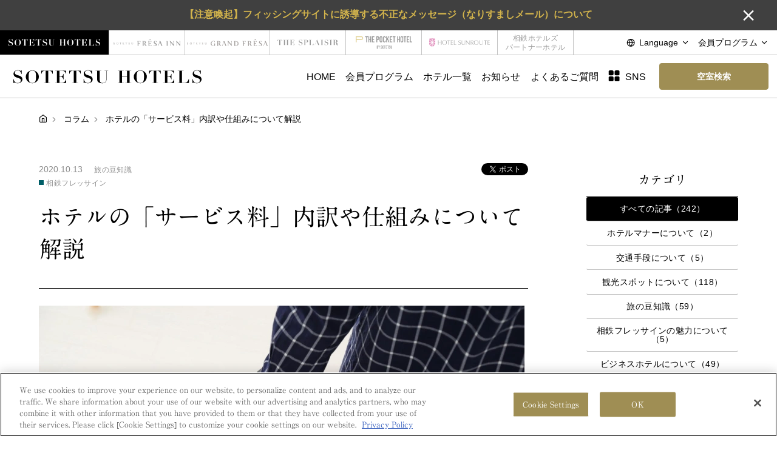

--- FILE ---
content_type: text/html; charset=UTF-8
request_url: https://sotetsu-hotels.com/column/406/
body_size: 198074
content:
<!DOCTYPE html>
<html class="lang_jp mouse lower modern chrome" lang="ja">
<head prefix="og: http://ogp.me/ns# fb: http://ogp.me/ns/fb# website: http://ogp.me/ns/website#">
<meta charset="utf-8">
<title>ホテルの「サービス料」内訳や仕組みについて解説 | 【公式】相鉄ホテルズ</title>
<meta name="keywords" content="相鉄グループ,相鉄ホテルズ,ホテル,相鉄フレッサイン,サンルートホテル,ザ・ポケットホテル,ザ・スプラジール,コラム">
<meta name="description" content="相鉄ホテルズのコラム。都市やリゾート地の大型ホテルに宿泊すると、明細に「サービス料」という項目と金額が記されていることがあります。「特に何かのサービスをしてもらった覚えはないのに......」と思う方もいらっしゃるのではないでしょうか。いったいサービス料とは、何…">
<meta name="viewport" content="width=device-width, initial-scale=0.0, minimum-scale=1.0 ,viewport-fit=cover">
<meta name="format-detection" content="telephone=no">
<link rel="index" href="https://sotetsu-hotels.com/">
<link rel="alternate" hreflang="ja" href="https://sotetsu-hotels.com/">
<link rel="alternate" hreflang="en" href="https://sotetsu-hotels.com/en/">
<link rel="alternate" hreflang="zh-Hans" href="https://sotetsu-hotels.com/cn/">
<link rel="alternate" hreflang="zh-Hant" href="https://sotetsu-hotels.com/tw/">
<link rel="alternate" hreflang="ko" href="https://sotetsu-hotels.com/ko/">

<!-- Google Tag Manager -->
<script>(function(w,d,s,l,i){w[l]=w[l]||[];w[l].push({'gtm.start':
new Date().getTime(),event:'gtm.js'});var f=d.getElementsByTagName(s)[0],
j=d.createElement(s),dl=l!='dataLayer'?'&l='+l:'';j.async=true;j.src=
'https://www.googletagmanager.com/gtm.js?id='+i+dl;f.parentNode.insertBefore(j,f);
})(window,document,'script','dataLayer','GTM-TZJ8NKQ');</script>
<!-- End Google Tag Manager -->

<!-- favicon -->
<link rel="shortcut icon" href="https://sotetsu-hotels.com/favicon.ico">

<!-- apple-touch-icon -->
<link rel="apple-touch-icon" href="https://sotetsu-hotels.com/apple-touch-icon.png">

<!-- Open graph tags -->
<meta property="fb:app_id" content="">
<meta property="og:site_name" content="【公式】相鉄ホテルズ">
<meta property="og:title" content="ホテルの「サービス料」内訳や仕組みについて解説 | 【公式】相鉄ホテルズ">
<meta property="og:type" content="website">
<meta property="og:url" content="http://sotetsu-hotels.com/column/406/">
<meta property="og:description" content="相鉄ホテルズのコラム。都市やリゾート地の大型ホテルに宿泊すると、明細に「サービス料」という項目と金額が記されていることがあります。「特に何かのサービスをしてもらった覚えはないのに......」と思う方もいらっしゃるのではないでしょうか。いったいサービス料とは、何…">
	<meta property="og:image" content="https://sotetsu-hotels.com/ogp_lower.jpg">

<script type="application/ld+json">
{
	"@context" : "http://schema.org",
	"@type" : "Organization",
	"url" : "https://sotetsu-hotels.com/",
	"logo" : "https://sotetsu-hotels.com/files/images/common/img_logo.png"
}
</script>
<!-- *** stylesheet *** -->
<style rel="stylesheet" media="all">
html,article,aside,audio,blockquote,body,dd,dialog,div,dl,dt,fieldset,figure,footer,form,h1,h2,h3,h4,h5,h6,header,hgroup,input,li,mark,menu,nav,ol,p,pre,section,td,textarea,th,time,ul,video,main{margin:0;padding:0;word-wrap:break-word;overflow-wrap:break-word}address,caption,cite,code,dfn,em,strong,th,var{font-style:normal;word-wrap:break-word;overflow-wrap:break-word}table{border-collapse:collapse;border-spacing:0}caption,th{text-align:left}q:after,q:before{content:""}embed,object{vertical-align:top}hr,legend{display:none}h1,h2,h3,h4,h5,h6{font-weight:normal;font-size:100%}abbr,acronym,fieldset,img{border:0;vertical-align:top}li{list-style-type:none}sup{vertical-align:super;font-size:0.5em}img{vertical-align:top}i{font-style:normal}svg{vertical-align:middle}article,aside,dialog,figure,footer,header,hgroup,nav,section,main{display:block}nav,ul{list-style:none}
</style>
<link href="https://sotetsu-hotels.com/files/css/common.css?v=20250904180710" rel="stylesheet" media="all">

<script type="text/javascript" src="//typesquare.com/3/tsst/script/ja/typesquare.js?6007f8e1d1804c0ebe8c3c63ac1e02e5" charset="utf-8"></script>
<link rel="stylesheet" href="https://use.typekit.net/pfo6qmx.css">    
<!-- *** stylesheet *** -->
<link href="https://sotetsu-hotels.com/files/css/column.css?v=20230529120450" rel="stylesheet" media="all">
<!-- *** javascript *** -->
<!-- jquery-3.4.1　-->
<script src="https://code.jquery.com/jquery-3.4.1.min.js" ntegrity="sha256-CSXorXvZcTkaix6Yvo6HppcZGetbYMGWSFlBw8HfCJo=" crossorigin="anonymous"></script>

<script>
// config.js
var $body,$page,$changeImg,$doc=$(document),$w=$(window),$html=$("html"),abi={bp_tab:1199,bp_sp:767,pc:"",tab:"",sp:"",pcView:"",tabView:"",spView:"",finish:"",deviceWidth:"",deviceHeight:"",sT:"",ie9:!!$html.hasClass("ie9"),ie8:!!$html.hasClass("ie8"),ie10:!!$html.hasClass("ie10"),ie11:!!$html.hasClass("ie11"),edge:!!$html.hasClass("edge"),ua_mouse:!!$html.hasClass("mouse"),ua_touch:!!$html.hasClass("touch"),ua_phone:!!$html.hasClass("phone")},rwdFunctions={checkValue:function(){abi.deviceWidth=abi.ie8?$w.width():window.innerWidth,abi.deviceHeight=$w.height(),abi.pc=!!(abi.ie8||abi.deviceWidth>abi.bp_tab),abi.tab=!abi.ie8&&abi.deviceWidth<=abi.bp_tab&&abi.deviceWidth>abi.bp_sp,abi.sp=!abi.ie8&&abi.deviceWidth<=abi.bp_sp},fooLoad:function(i){i.each(function(){$(this).attr("src",$(this).data("img"))})},loadImg:function(){abi.finish=!!(abi.pcView&&abi.tabView&&abi.spView),abi.ie8||abi.finish?abi.pcView||(abi.pcView=!0):abi.pc||abi.tab?(abi.pcView&&abi.tabView||rwdFunctions.fooLoad($("img.load_pc-tab")),abi.pc&&!abi.pcView&&(rwdFunctions.fooLoad($("img.load_pc")),abi.pcView=!0),abi.tab&&!abi.tabView&&(rwdFunctions.fooLoad($("img.load_tab-sp")),abi.tabView=!0)):abi.spView||(rwdFunctions.fooLoad($("img.load_sp,img.load_tab-sp")),abi.spView=!0)},changeImg:function(){if(!abi.ie8)for(var i=0;i<=$changeImg.length-1;i++)$changeImg.eq(i).is(".custom")?abi.deviceWidth>$changeImg.eq(i).data("custom")?$changeImg.eq(i).attr("src",$changeImg.eq(i).data("img")):$changeImg.eq(i).attr("src",$changeImg.eq(i).data("img").replace("-before","-after")):$changeImg.eq(i).is(".tab,.all")?$changeImg.eq(i).is(".tab")?abi.pc?$changeImg.eq(i).attr("src",$changeImg.eq(i).data("img")):$changeImg.eq(i).attr("src",$changeImg.eq(i).data("img").replace("-pc","-tab")):$changeImg.eq(i).is(".all")&&(abi.pc?$changeImg.eq(i).attr("src",$changeImg.eq(i).data("img")):abi.tab?$changeImg.eq(i).attr("src",$changeImg.eq(i).data("img").replace("-pc","-tab")):abi.sp&&$changeImg.eq(i).attr("src",$changeImg.eq(i).data("img").replace("-pc","-sp"))):abi.sp?$changeImg.eq(i).attr("src",$changeImg.eq(i).data("img").replace("-pc","-sp")):$changeImg.eq(i).attr("src",$changeImg.eq(i).data("img"))},adjustFsz:function(){abi.sp&&(abi.deviceHeight>abi.deviceWidth?(p=abi.deviceWidth/3.2,$page.css("fontSize",p+"%")):$page.css("fontSize",""))},settingRwd:function(){rwdFunctions.checkValue(),rwdFunctions.changeImg(),rwdFunctions.loadImg(),rwdFunctions.adjustFsz()}};$.fn.superResize=function(i){var a=$.extend({loadAction:!0,resizeAfter:function(){}},i);a.loadAction&&("interactive"!==document.readyState&&"complete"!==document.readyState||a.resizeAfter());var e=!1,t=abi.deviceWidth;return this.resize(function(){!1!==e&&clearTimeout(e),e=setTimeout(function(){t!=abi.deviceWidth&&(a.resizeAfter(),t=abi.deviceWidth)},300)}),this},$.fn.firstLoad=function(i){var a=$.extend({pc:function(){},pc_tab:function(){},tab:function(){},tab_sp:function(){},sp:function(){}},i),e=[];return this.superResize({resizeAfter:function(){setTimeout(function(){1!=e[0]&&abi.pcView&&(a.pc(),e[0]=!0),(1!=e[1]&&abi.pcView||1!=e[1]&&abi.tabView)&&(a.pc_tab(),e[1]=!0),1!=e[2]&&abi.tabView&&(a.tab(),e[2]=!0),(1!=e[3]&&abi.tabView||1!=e[3]&&abi.spView)&&(a.tab_sp(),e[3]=!0),1!=e[4]&&abi.spView&&(a.sp(),e[4]=!0)},200)}}),this},$.fn.hasAttr=function(i){var a=this.attr(i);return void 0!==a&&!1!==a},document.addEventListener("DOMContentLoaded",function(i){$body=$("body"),$page=$("#abi_page"),$changeImg=$("img.change_img"),rwdFunctions.settingRwd(),abi.ie8&&rwdFunctions.fooLoad($("img.change_img,img.load_pc,img.load_pc-tab")),abi.ua_phone||$('a[href^="tel:"]').wrapInner('<span class="tel"></span>').children("span").unwrap(),abi.ua_touch&&$page.find("*").on({touchstart:function(){$(this).addClass("touchstart").removeClass("touchend")},touchend:function(){$(this).addClass("touchend").removeClass("touchstart")}}),$w.on({load:function(){$w.trigger("resize").trigger("scroll")},resize:function(){rwdFunctions.checkValue()},scroll:function(){abi.sT=$w.scrollTop()}}).superResize({loadAction:!1,resizeAfter:function(){rwdFunctions.settingRwd()}})});
</script>
<script>
    var select_hotel = 'ホテルを選択してください';
    var no_applicable_hotel = '該当のホテルがありません';
</script>
<script src="https://sotetsu-hotels.com/files/js/common.min.js?v=20230731100125"></script>
<script src="https://sotetsu-hotels.com/files/js/jquery-ui.min.js?v=20210225130145"></script>
<script src="https://sotetsu-hotels.com/files/js/search.min.js?v=2022111583236"></script><script>
document.addEventListener("DOMContentLoaded", function (e) {
	/* load & resize & scroll & firstLoad
	------------------------------------------------------------------------*/
	$w.on({
		// load
		'load': function () {
		},
		//scroll
		'scroll': function () {
		}
	}).superResize({
		//resize
		loadAction: true,
		resizeAfter: function () {
			$('.layout6').each(function() {
				var $layout6_txt = $(this).find('.txt'),
					$layout6_photo = $(this).find('.photo');
				if(abi.sp) {
					$layout6_txt.before($layout6_photo);
				}else {
					$layout6_photo.before($layout6_txt);
				}
			});
		}
	}).firstLoad({
		//firstLoad
		pc_tab: function () {
		},
		sp: function () {
		}
	});
});
</script>
</head>

<body id="column_detail">
<div id="fb-root"></div>
<script async defer crossorigin="anonymous" src="https://connect.facebook.net/ja_JP/sdk.js#xfbml=1&version=v9.0&appId=950481768774282&autoLogAppEvents=1" nonce="drNzldrD"></script>
<!-- Google Tag Manager (noscript) -->
<noscript><iframe src="https://www.googletagmanager.com/ns.html?id=GTM-TZJ8NKQ"
height="0" width="0" style="display:none;visibility:hidden"></iframe></noscript>
<!-- End Google Tag Manager (noscript) --><div id="abi_page">
<svg aria-hidden="true" style="position: absolute; width: 0; height: 0; overflow: hidden;" version="1.1" xmlns="http://www.w3.org/2000/svg" xmlns:xlink="http://www.w3.org/1999/xlink">
<defs>
<symbol id="icon-FR" viewBox="0 0 252 32">
<path fill="#007082" style="fill: var(--color1, #007082)" d="M1.782 24.648c-0.819 0-1.334-0.282-1.52-0.4-0.116-0.238-0.244-1.007-0.263-1.515 0.048-0.077 0.194-0.097 0.233-0.032 0.147 0.552 0.546 1.612 1.676 1.612 0.817 0 1.217-0.596 1.217-1.244 0-0.477-0.088-1.006-0.798-1.516l-0.926-0.671c-0.487-0.357-1.053-0.974-1.053-1.862 0-1.028 0.721-1.862 1.987-1.862 0.302 0 0.653 0.055 0.906 0.141 0.127 0.032 0.263 0.065 0.341 0.065 0.088 0.26 0.175 0.866 0.175 1.32-0.039 0.065-0.194 0.097-0.243 0.032-0.127-0.518-0.39-1.223-1.325-1.223-0.954 0-1.159 0.704-1.159 1.202 0 0.627 0.468 1.071 0.828 1.331l0.779 0.541c0.613 0.422 1.218 1.050 1.218 2.078 0.001 1.191-0.808 2.002-2.074 2.002z"></path>
<path fill="#007082" style="fill: var(--color1, #007082)" d="M12.091 24.313c-1.919 0-2.62-2.078-2.62-3.68 0-2.37 1.314-3.139 2.327-3.139 1.861 0 2.572 1.927 2.572 3.712 0 2.132-1.111 3.106-2.279 3.106zM11.964 24.648c1.88 0 3.38-1.591 3.38-3.777 0-1.904-1.13-3.712-3.38-3.712-2.007 0-3.467 1.657-3.467 3.82 0 1.948 1.304 3.669 3.467 3.669z"></path>
<path fill="#007082" style="fill: var(--color1, #007082)" d="M22.771 22.851c0 1.137 0.018 1.288 0.584 1.353l0.312 0.032c0.058 0.043 0.039 0.239-0.020 0.272-0.555-0.021-0.886-0.033-1.276-0.033-0.388 0-0.73 0.011-1.353 0.033-0.059-0.033-0.078-0.217 0-0.272l0.35-0.032c0.555-0.054 0.604-0.216 0.604-1.353v-4.838c0-0.336 0-0.346-0.292-0.346h-0.536c-0.419 0-0.954 0.022-1.198 0.27-0.234 0.239-0.331 0.477-0.438 0.747-0.078 0.065-0.214 0.011-0.253-0.075 0.156-0.488 0.302-1.18 0.371-1.613 0.029-0.022 0.156-0.032 0.185 0 0.059 0.347 0.38 0.336 0.828 0.336h3.944c0.527 0 0.614-0.021 0.76-0.303 0.049-0.022 0.156-0.011 0.175 0.032-0.106 0.444-0.175 1.322-0.146 1.646-0.038 0.086-0.204 0.086-0.253 0.020-0.029-0.27-0.097-0.671-0.244-0.791-0.224-0.183-0.593-0.27-1.129-0.27h-0.692c-0.292 0-0.282 0.011-0.282 0.368v4.816z"></path>
<path fill="#007082" style="fill: var(--color1, #007082)" d="M30.546 18.955c0-1.125-0.019-1.287-0.594-1.363l-0.155-0.022c-0.058-0.043-0.039-0.238 0.019-0.27 0.419 0.021 0.75 0.032 1.149 0.032h1.831c0.623 0 1.199 0 1.315-0.032 0.059 0.184 0.117 0.963 0.156 1.439-0.038 0.065-0.195 0.087-0.243 0.022-0.146-0.509-0.234-0.887-0.741-1.028-0.204-0.054-0.515-0.065-0.944-0.065h-0.702c-0.292 0-0.292 0.022-0.292 0.433v2.164c0 0.303 0.029 0.303 0.321 0.303h0.566c0.409 0 0.711-0.021 0.828-0.065s0.185-0.109 0.234-0.379l0.078-0.444c0.048-0.065 0.214-0.065 0.253 0.011 0 0.259-0.039 0.681-0.039 1.093 0 0.389 0.039 0.801 0.039 1.039-0.039 0.076-0.206 0.076-0.253 0.011l-0.088-0.423c-0.039-0.195-0.107-0.356-0.302-0.411-0.135-0.043-0.37-0.055-0.749-0.055h-0.566c-0.292 0-0.321 0.012-0.321 0.293v1.526c0 0.573 0.029 0.941 0.185 1.126 0.117 0.129 0.321 0.248 1.178 0.248 0.75 0 1.032-0.043 1.247-0.162 0.175-0.109 0.438-0.487 0.692-1.050 0.067-0.054 0.204-0.022 0.242 0.076-0.068 0.378-0.311 1.212-0.438 1.504-0.877-0.021-1.743-0.033-2.611-0.033h-0.876c-0.42 0-0.751 0.011-1.325 0.033-0.058-0.033-0.077-0.206-0.019-0.272l0.32-0.032c0.556-0.054 0.604-0.216 0.604-1.353v-3.896z"></path>
<path fill="#007082" style="fill: var(--color1, #007082)" d="M42.257 22.851c0 1.137 0.019 1.288 0.584 1.353l0.312 0.032c0.058 0.043 0.040 0.239-0.019 0.272-0.555-0.021-0.887-0.033-1.276-0.033-0.39 0-0.731 0.011-1.354 0.033-0.059-0.033-0.077-0.217 0-0.272l0.35-0.032c0.556-0.054 0.604-0.216 0.604-1.353v-4.838c0-0.336 0-0.346-0.292-0.346h-0.535c-0.419 0-0.955 0.022-1.199 0.27-0.234 0.239-0.331 0.477-0.438 0.747-0.078 0.065-0.215 0.011-0.253-0.075 0.156-0.488 0.302-1.18 0.37-1.613 0.029-0.022 0.156-0.032 0.185 0 0.058 0.347 0.38 0.336 0.828 0.336h3.945c0.526 0 0.614-0.021 0.76-0.303 0.048-0.022 0.155-0.011 0.176 0.032-0.107 0.444-0.176 1.322-0.146 1.646-0.039 0.086-0.205 0.086-0.254 0.020-0.029-0.27-0.097-0.671-0.243-0.791-0.225-0.183-0.594-0.27-1.13-0.27h-0.692c-0.293 0-0.283 0.011-0.283 0.368v4.816z"></path>
<path fill="#007082" style="fill: var(--color1, #007082)" d="M50.851 24.648c-0.819 0-1.334-0.282-1.52-0.4-0.117-0.239-0.244-1.007-0.263-1.515 0.049-0.077 0.195-0.097 0.234-0.032 0.147 0.552 0.545 1.612 1.675 1.612 0.818 0 1.217-0.596 1.217-1.244 0-0.477-0.087-1.006-0.798-1.516l-0.925-0.671c-0.488-0.357-1.052-0.974-1.052-1.862 0-1.028 0.721-1.862 1.987-1.862 0.302 0 0.652 0.055 0.905 0.141 0.127 0.032 0.263 0.065 0.341 0.065 0.087 0.26 0.175 0.866 0.175 1.32-0.038 0.065-0.194 0.097-0.243 0.032-0.127-0.518-0.39-1.223-1.324-1.223-0.955 0-1.16 0.704-1.16 1.202 0 0.627 0.468 1.071 0.829 1.331l0.78 0.541c0.613 0.422 1.217 1.050 1.217 2.078 0.001 1.191-0.808 2.002-2.075 2.002z"></path>
<path fill="#007082" style="fill: var(--color1, #007082)" d="M63.009 20.048c0-0.671-0.019-1.916-0.185-2.24-0.068-0.131-0.243-0.207-0.487-0.228l-0.243-0.022c-0.059-0.075-0.038-0.216 0.020-0.259 0.369 0.021 0.73 0.032 1.11 0.032 0.409 0 0.671-0.011 1.022-0.032 0.078 0.055 0.069 0.195 0.020 0.259l-0.234 0.022c-0.243 0.021-0.438 0.119-0.487 0.26-0.147 0.358-0.137 1.602-0.137 2.208v1.223c0 0.941-0.136 1.937-0.681 2.587-0.419 0.507-1.139 0.789-1.86 0.789-0.672 0-1.344-0.14-1.822-0.594-0.516-0.477-0.759-1.266-0.759-2.555v-2.554c0-1.126-0.020-1.31-0.585-1.363l-0.243-0.022c-0.058-0.043-0.039-0.227 0.019-0.259 0.487 0.021 0.819 0.032 1.209 0.032 0.399 0 0.721-0.011 1.197-0.032 0.059 0.032 0.077 0.216 0.019 0.259l-0.234 0.022c-0.565 0.054-0.584 0.237-0.584 1.363v2.338c0 1.743 0.487 2.889 1.977 2.889 1.413 0 1.948-1.234 1.948-2.879v-1.244z"></path>
<path fill="#007082" style="fill: var(--color1, #007082)" d="M200.756 13.108c0.998 0.188 1.412 0.447 1.42 2.915v13.172h2.94c0 0 0.002-16.685 0.002-16.691-1.166 0-4.863 0-4.863 0l-0.001 0.535 0.502 0.069z"></path>
<path fill="#007082" style="fill: var(--color1, #007082)" d="M228.417 12.505c-1.412-0.004-3.594 0-3.594 0l0.003 0.527 0.527 0.077c0.632 0.102 0.942 0.36 1.21 0.727 0.693 0.945 0.538 2.997 0.538 4.899v4.996c0 0.405 0 0.532-0.076 0.608-0.253-0.152-9.706-10.805-10.57-11.828-0.449-0.003-4.456 0.002-4.456 0.002l0.002 0.628 0.272 0.046c0.347 0.063 0.941 0.202 1.343 0.506 0.814 0.618 0.836 1.14 0.836 3.117v12.385h1.318v-11.398c0-1.342 0-1.621 0.076-1.621 0.431 0.38 10.986 12.459 11.448 13.022h1.122v-16.693z"></path>
<path fill="#007082" style="fill: var(--color1, #007082)" d="M251.704 12.505c-1.414-0.004-3.593 0-3.593 0v0.527l0.528 0.077c0.633 0.102 0.941 0.36 1.211 0.727 0.693 0.945 0.538 2.997 0.538 4.899v4.996c0 0.405 0 0.532-0.075 0.608-0.255-0.152-9.706-10.805-10.57-11.828-0.449-0.003-4.456 0.002-4.456 0.002l0.002 0.628 0.273 0.046c0.347 0.063 0.94 0.202 1.342 0.506 0.814 0.618 0.836 1.14 0.836 3.117v12.385h1.318v-11.398c0-1.342 0-1.621 0.077-1.621 0.43 0.38 10.985 12.459 11.447 13.022h1.124l-0.001-16.693z"></path>
<path fill="#ee7826" style="fill: var(--color2, #ee7826)" d="M126.222 5.907c3.171-0.584 8.642-1.902 11.098-2.674 0.011 0.007-1.988-3.231-1.998-3.233-2.119 2.015-6.523 4.533-9.188 5.749 0.026 0.043 0.061 0.115 0.088 0.158z"></path>
<path fill="#007082" style="fill: var(--color1, #007082)" d="M117.427 30.831c-0.429-0.052-1.43-0.269-2.28-0.998-1.526-1.265-3.149-4.010-5.746-8.393-0.13-0.194-0.195-0.454 0-0.551 1.59-0.65 3.895-2.143 3.895-5.129 0-2.338-1.2-3.863-2.856-4.74-1.428-0.779-3.615-0.811-6.147-0.811-2.662 0-7.401 0-7.401 0s0.001 0.658 0.001 0.66c0.223 0.006 0.383 0.037 0.744 0.126 1.102 0.268 1.538 0.848 1.538 3.888v16.567h3.766v-18.643c0-1.493 0.003-1.45 1.692-1.45 2.824 0 4.508 2.098 4.508 4.663 0 2.992-1.354 4.515-4.368 4.665v0.333c0.43 0.687 0.786 1.312 1.187 1.981 0.779 1.266 1.689 3.053 2.565 4.415 1.98 3.018 3.533 4.041 6.649 4.041 1.001 0 2.249 0.006 2.253 0.004v-0.628z"></path>
<path fill="#007082" style="fill: var(--color1, #007082)" d="M139.568 27.034c0 0-0.33 3.237-3.951 3.237-0.305 0-1.945 0.006-2.297 0.006-2.118 0-2.957-0.259-3.345-0.715-0.488-0.551-0.552-1.719-0.552-3.375v-4.316c0-0.811 0.032-0.876 0.779-0.876h2.922c1.957 0.008 2.349 0.609 2.639 1.285 0.255 0.595 0.231 1.469 0.231 1.469l0.634 0.006v-6.654l-0.651 0.004c0 0-0.036 0.499-0.224 1.128-0.312 1.050-1.020 1.432-2.629 1.432h-2.922c-0.747 0-0.779-0.032-0.779-0.876v-5.545c0-1.85 0-1.915 1.395-1.915h2.956c0.876 0 1.873 0.161 2.498 0.331 0.993 0.341 1.616 1.359 1.852 2.577h0.498c0 0.003 0-4.024 0-4.024l-11.049 0.006c-1.429 0-4.188-0.006-4.188-0.006l-0.005 0.657 0.461 0.067c1.256 0.248 1.795 0.618 1.817 3.765v16.747l14.433 0.001-0.008-4.412-0.515-0.004z"></path>
<path fill="#007082" style="fill: var(--color1, #007082)" d="M78.843 31.449l0.006-9.578c0-0.811 0.032-0.876 0.779-0.876h2.924c1.958 0.008 2.349 0.609 2.639 1.285 0.255 0.595 0.231 1.469 0.231 1.469l0.634 0.006v-6.655l-0.652 0.004c0 0-0.037 0.499-0.223 1.128-0.313 1.050-1.021 1.432-2.629 1.432h-2.924c-0.746 0-0.779-0.032-0.779-0.876v-5.55c0-1.8 0.084-1.915 1.396-1.915h2.956c0.877 0 1.873 0.16 2.498 0.331 0.993 0.34 1.616 1.357 1.852 2.577h0.498c0 0.003 0-4.024 0-4.024l-15.244 0.004v0.654l0.46 0.068c1.256 0.248 1.796 0.616 1.818 3.766v16.752h3.759z"></path>
<path fill="#007082" style="fill: var(--color1, #007082)" d="M149.869 31.195v-3.966h0.448l0.097 0.443c0.338 1.026 1.288 2.136 2.108 2.562 1.024 0.534 1.957 0.698 3.169 0.698 1.144 0 2.229-0.369 2.958-1.058 0.831-0.786 1.273-1.824 1.273-2.96 0-0.896-0.242-1.724-0.659-2.273-0.419-0.538-1.19-1.165-2.384-1.82l-1.44-0.78c-3.6-1.973-5.468-4.12-5.468-6.441 0-1.819 0.586-3.28 1.895-4.382 1.306-1.102 3.044-1.653 5.209-1.653 1.699 0 3.64 0.312 5.826 0.939v3.829h-0.493l-0.168-0.511c-0.324-0.951-0.95-1.745-1.578-2.193-0.832-0.596-2.081-1.016-3.286-0.927-0.929 0.070-1.735 0.379-2.416 1.005-0.537 0.493-1.031 1.187-1.064 2.283-0.024 0.794 0.151 1.608 0.635 2.263 0.392 0.53 1.228 1.095 2.415 1.769l1.459 0.837c2.129 1.214 3.589 2.292 4.377 3.235 0.779 0.954 1.303 2.114 1.303 3.48 0 1.955-0.736 3.514-2.209 4.679-1.472 1.165-3.452 1.747-5.94 1.747-1.759 0-3.782-0.269-6.066-0.805z"></path>
<path fill="#007082" style="fill: var(--color1, #007082)" d="M181.191 10.209l-5.052 0.003 0.001 0.549c0 0 0.444 0.036 0.736 0.39 0.283 0.342 0.464 0.747 0.243 1.635l-6.693 18.666h1.633l6.287-17.759 7.505 17.759h4.411l-9.071-21.243z"></path>
</symbol>
<symbol id="icon-GR" viewBox="0 0 177.28 15.14">
<path fill="#231815" style="fill: var(--color1, #231815)" d="M133.11,4.83v.31a1.49,1.49,0,0,1,.35.06c.52.13.73.4.73,1.84v7.84H136V6.06c0-.71,0-.69.8-.69a2.08,2.08,0,0,1,2.13,2.21,1.93,1.93,0,0,1-2.06,2.21v.15l.56.94c.37.6.8,1.44,1.21,2.09.94,1.43,1.67,1.91,3.15,1.91h1.06v-.29a2.2,2.2,0,0,1-1.08-.48,17.12,17.12,0,0,1-2.71-4c-.07-.09-.1-.21,0-.26a2.65,2.65,0,0,0,1.84-2.42,2.43,2.43,0,0,0-1.35-2.25,6.75,6.75,0,0,0-2.91-.38Zm13.87-2c1.5-.27,4.09-.9,5.25-1.26,0,0-.94-1.53-.94-1.53a19.51,19.51,0,0,1-4.35,2.72Zm6.32,10a1.77,1.77,0,0,1-1.87,1.53h-1.09c-1,0-1.4-.12-1.58-.33a2.77,2.77,0,0,1-.26-1.6v-2c0-.39,0-.42.37-.42h1.38c.92,0,1.11.29,1.25.61a2,2,0,0,1,.11.69h.3V8.09h-.31a2.77,2.77,0,0,1-.11.53c-.15.5-.48.68-1.24.68h-1.38c-.36,0-.37,0-.37-.41V6.26c0-.87,0-.9.66-.9h1.4a5,5,0,0,1,1.18.16,1.49,1.49,0,0,1,.87,1.21h.24V4.83h-7.21v.31l.22,0c.59.12.85.3.86,1.79v7.92h6.82V12.79ZM128.92,6.73V4.83h-7.21v.31l.22,0c.6.12.85.29.86,1.78v7.93h1.78V10.35c0-.39,0-.42.37-.42h1.38c.93,0,1.11.29,1.25.61a2,2,0,0,1,.11.69h.3V8.09h-.31a2.31,2.31,0,0,1-.1.53c-.15.5-.49.68-1.25.68h-1.38c-.35,0-.37,0-.37-.41V6.26c0-.85,0-.9.66-.9h1.4a4.92,4.92,0,0,1,1.18.15,1.5,1.5,0,0,1,.88,1.22ZM161,15.14a4.41,4.41,0,0,0,2.81-.83,2.66,2.66,0,0,0,1-2.21,2.55,2.55,0,0,0-.61-1.65,8,8,0,0,0-2.07-1.53l-.69-.39a3.85,3.85,0,0,1-1.14-.84,1.72,1.72,0,0,1-.31-1.07,1.45,1.45,0,0,1,.51-1.08,1.84,1.84,0,0,1,1.14-.48,2.54,2.54,0,0,1,1.56.44,2.18,2.18,0,0,1,.74,1l.08.24h.23V5a9.94,9.94,0,0,0-2.75-.44,3.71,3.71,0,0,0-2.47.78,2.54,2.54,0,0,0-.89,2.07c0,1.1.88,2.11,2.58,3.05l.69.37a3.51,3.51,0,0,1,1.12.86,1.79,1.79,0,0,1,.31,1.07,1.86,1.86,0,0,1-.6,1.4,2,2,0,0,1-1.4.5,3,3,0,0,1-1.5-.33,2.36,2.36,0,0,1-1-1.21l-.05-.21h-.21v1.88A13,13,0,0,0,161,15.14ZM171,5.27a.78.78,0,0,1,.11.78l-3.17,8.83h.78l3-8.4,3.55,8.4h2.09L173,4.83H170.6v.31A.54.54,0,0,1,171,5.27Zm-72.6-.44V14.88h-.69c-.4-.48-6.62-7.6-6.88-7.82,0,0,0,.16,0,1v6.85h-.8V7.44c0-1.19,0-1.6-.5-2a2.07,2.07,0,0,0-.81-.3l-.16,0V4.83h2.68c.52.62,6.21,7.05,6.36,7.14s0-.12,0-.37v-3c0-1.15.1-2.41-.32-3a1,1,0,0,0-.73-.43l-.32-.05V4.83Zm-32.68,0v.31A1.41,1.41,0,0,1,66,5.2c.53.13.73.4.73,1.84v7.84h1.78V6.06c0-.71,0-.69.8-.69a2.09,2.09,0,0,1,2.14,2.21A1.93,1.93,0,0,1,69.4,9.79v.15l.56.94c.37.6.8,1.44,1.21,2.09.94,1.43,1.68,1.91,3.15,1.91h1.07v-.29a2.13,2.13,0,0,1-1.08-.48,17.38,17.38,0,0,1-2.72-4c-.06-.09-.09-.21,0-.26a2.65,2.65,0,0,0,1.84-2.42,2.43,2.43,0,0,0-1.35-2.25,6.73,6.73,0,0,0-2.91-.38Zm14.58.45a.75.75,0,0,1,.12.77L77.2,14.88H78l3-8.4,3.55,8.4h2.09l-4.29-10H79.91v.31A.48.48,0,0,1,80.25,5.28Zm32.89,4.57c0,4-2.93,5-6,5H104V6.94c0-1.49-.26-1.65-.86-1.76l-.3,0V4.83h4.33C110.21,4.83,113.14,5.86,113.14,9.85Zm-1.85,0c0-2.57-1.21-4.48-4.73-4.48-.74,0-.8,0-.8.54v7.78c0,.66,0,.65.8.65C110.08,14.34,111.29,12.43,111.29,9.85Zm-52.77,0v.31s.51,0,.66.05c.57.11.81.3.82,1.75v2.19a4.57,4.57,0,0,1-2.12.43c-2.36,0-4.05-2.14-4.05-4.77S55.52,5,57.88,5c1.93,0,2.87.63,3.17,2.24h.31V4.91a10.93,10.93,0,0,0-3.48-.49c-3,0-5.87,2.39-5.87,5.35s2.88,5.35,5.87,5.35a8,8,0,0,0,3.89-.8V9.81Zm-56,.26a1.05,1.05,0,0,1,.26.67,1.09,1.09,0,0,1-.43.9A1.79,1.79,0,0,1,1.17,12,5.35,5.35,0,0,1,0,11.83v-.77H.09l0,.08a.92.92,0,0,0,.4.5,1.27,1.27,0,0,0,.61.13.85.85,0,0,0,.58-.2.8.8,0,0,0,.11-1,1.46,1.46,0,0,0-.46-.35l-.27-.15C.38,9.68,0,9.26,0,8.81A1,1,0,0,1,.39,8a1.45,1.45,0,0,1,1-.32,4.24,4.24,0,0,1,1.13.18v.74h-.1l0-.1a.8.8,0,0,0-.31-.42,1,1,0,0,0-.63-.18A.73.73,0,0,0,1,8.06a.59.59,0,0,0-.2.44.68.68,0,0,0,.12.44,1.72,1.72,0,0,0,.47.34l.28.16A3.32,3.32,0,0,1,2.49,10.07ZM23.3,11h.1v.85H20.61V8.64c0-.61-.11-.68-.35-.73h-.09V7.77h2.95v.78H23a.61.61,0,0,0-.36-.5A2.16,2.16,0,0,0,22.18,8h-.57c-.27,0-.27,0-.27.37V9.43c0,.16,0,.17.15.17h.57c.31,0,.44-.08.5-.28a1.13,1.13,0,0,0,.05-.22h.12v1.29h-.12a.9.9,0,0,0-.05-.29c0-.13-.13-.24-.5-.25h-.57c-.14,0-.15,0-.15.17v.84c0,.32,0,.54.11.65s.23.14.64.14h.45A.72.72,0,0,0,23.3,11Zm12.17-.95a1,1,0,0,1,.26.67,1.09,1.09,0,0,1-.43.9,1.77,1.77,0,0,1-1.15.34A5.35,5.35,0,0,1,33,11.83v-.77h.09l0,.08a.92.92,0,0,0,.4.5,1.28,1.28,0,0,0,.62.13.84.84,0,0,0,.57-.2.82.82,0,0,0,.12-1,1.53,1.53,0,0,0-.47-.35l-.27-.15c-.7-.38-1.06-.8-1.06-1.25A1,1,0,0,1,33.37,8a1.45,1.45,0,0,1,1-.32,4.18,4.18,0,0,1,1.13.18v.74h-.1l0-.1a.85.85,0,0,0-.3-.42,1,1,0,0,0-.64-.18.75.75,0,0,0-.47.19.63.63,0,0,0-.2.44.68.68,0,0,0,.12.44,1.72,1.72,0,0,0,.47.34l.28.16A3.32,3.32,0,0,1,35.47,10.07ZM17.25,7.77v.78h-.1a.6.6,0,0,0-.35-.5A2.34,2.34,0,0,0,16.31,8h-.57v3.88H15V8h-.58a2.25,2.25,0,0,0-.48.06.63.63,0,0,0-.36.5h-.09V7.77ZM30,7.77v.78h-.1a.6.6,0,0,0-.35-.5A2.26,2.26,0,0,0,29.08,8h-.57v3.88h-.72V8h-.58a2.25,2.25,0,0,0-.48.06.63.63,0,0,0-.36.5h-.09V7.77ZM43,7.77v2.47A1.59,1.59,0,0,1,41.31,12a1.65,1.65,0,0,1-1.78-1.68V8.63c0-.6-.1-.67-.35-.71l-.12,0V7.77h1.22v2.45c0,1.09.43,1.51,1,1.51s1.16-.41,1.16-1.46V8.63c0-.6-.1-.67-.35-.71L42,7.9V7.77Zm-32.21,2A2.22,2.22,0,1,1,8.53,7.6,2.2,2.2,0,0,1,10.74,9.79Zm-.74,0c0-1.08-.64-1.95-1.47-1.95s-1.48.87-1.48,1.95.64,1.94,1.48,1.94S10,10.86,10,9.79Z"></path>
</symbol>
<symbol id="icon-HOTEL" viewBox="0 0 460 32">
<path d="M288.329 31.104c0 0.167-0.133 0.3-0.298 0.3h-14.055c-0.164 0-0.297-0.134-0.297-0.3 0-0.165 0.133-0.294 0.297-0.294h3.929v-14.617h-12.347v14.616h3.931c0.165 0 0.297 0.129 0.297 0.294 0 0.167-0.133 0.3-0.297 0.3h-14.055c-0.165 0-0.299-0.134-0.299-0.3 0-0.165 0.134-0.294 0.299-0.294h3.93v-29.23h-3.93c-0.165 0-0.299-0.131-0.299-0.295s0.134-0.3 0.299-0.3h14.055c0.165 0 0.297 0.135 0.297 0.3s-0.133 0.295-0.297 0.295h-3.931v14.016h12.347v-14.016h-3.929c-0.165 0-0.297-0.131-0.297-0.295s0.132-0.3 0.297-0.3h14.055c0.165 0 0.298 0.135 0.298 0.3s-0.133 0.295-0.298 0.295h-3.93v29.231h3.93c0.165 0 0.298 0.129 0.298 0.294zM428.757 21.468c-0.154 0-0.229 0.069-0.277 0.279-0.369 1.651-0.89 3.053-1.559 4.206-0.67 1.157-1.426 2.097-2.266 2.822s-1.737 1.247-2.692 1.558c-0.953 0.316-1.9 0.476-2.84 0.476h-7.050v-29.23h3.931c0.164 0 0.297-0.131 0.297-0.295s-0.133-0.3-0.297-0.3h-14.056c-0.163 0-0.297 0.135-0.297 0.3s0.134 0.295 0.297 0.295h3.931v29.231h-3.931c-0.163 0-0.297 0.129-0.297 0.294 0 0.167 0.134 0.3 0.297 0.3h27.087v-9.657c0-0.153-0.124-0.279-0.277-0.279zM392.981 21.768c-0.153 0-0.231 0.089-0.277 0.278-0.285 1.225-0.699 2.371-1.239 3.439-0.542 1.069-1.217 2.001-2.030 2.798-0.811 0.797-1.745 1.418-2.798 1.858-1.053 0.443-2.236 0.667-3.546 0.667h-6.449v-14.616h3.42c0.997 0 1.83 0.171 2.499 0.513s1.232 0.804 1.688 1.388c0.455 0.584 0.818 1.261 1.089 2.030s0.505 1.567 0.705 2.392c0.048 0.209 0.125 0.277 0.278 0.277s0.277-0.124 0.277-0.277v-13.288c0-0.153-0.126-0.279-0.277-0.279-0.154 0-0.239 0.091-0.278 0.279-0.2 0.969-0.456 1.844-0.769 2.627s-0.712 1.452-1.197 2.008c-0.484 0.557-1.088 0.983-1.815 1.282s-1.619 0.449-2.672 0.449h-2.949v-14.016h7.351c1.395 0 2.577 0.264 3.546 0.792s1.759 1.146 2.371 1.858c0.612 0.712 1.089 1.446 1.431 2.201 0.342 0.756 0.584 1.375 0.726 1.858 0.054 0.176 0.125 0.278 0.278 0.278s0.278-0.125 0.278-0.278v-7.303h-26.107c-0.164 0-0.296 0.131-0.296 0.297 0 0.165 0.133 0.298 0.296 0.298h3.931v29.231h-3.931c-0.164 0-0.296 0.129-0.296 0.295s0.133 0.3 0.296 0.3h26.743v-9.357c0-0.156-0.124-0.279-0.278-0.279zM129.001 21.768c-0.153 0-0.231 0.089-0.277 0.278-0.285 1.225-0.699 2.371-1.239 3.439-0.542 1.069-1.217 2.001-2.030 2.798-0.811 0.797-1.745 1.418-2.798 1.858-1.053 0.443-2.236 0.667-3.546 0.667h-6.45v-14.616h3.42c0.996 0 1.83 0.171 2.5 0.513 0.668 0.341 1.232 0.804 1.688 1.388s0.818 1.261 1.089 2.030c0.27 0.768 0.505 1.567 0.705 2.392 0.048 0.209 0.125 0.277 0.278 0.277s0.278-0.124 0.278-0.277v-13.288c0-0.153-0.126-0.279-0.278-0.279s-0.239 0.091-0.278 0.279c-0.2 0.969-0.456 1.844-0.769 2.627s-0.712 1.452-1.197 2.008c-0.484 0.557-1.089 0.983-1.816 1.282s-1.617 0.449-2.671 0.449h-2.949v-14.016h7.351c1.395 0 2.577 0.264 3.546 0.792s1.759 1.146 2.371 1.858c0.612 0.712 1.089 1.446 1.431 2.201 0.341 0.756 0.584 1.375 0.726 1.858 0.054 0.176 0.125 0.278 0.278 0.278s0.277-0.125 0.277-0.278v-7.303h-26.107c-0.164 0-0.296 0.131-0.296 0.297 0 0.165 0.133 0.298 0.296 0.298h3.931v29.231h-3.931c-0.164 0-0.296 0.129-0.296 0.295s0.133 0.3 0.296 0.3h26.744v-9.357c0-0.156-0.124-0.279-0.278-0.279zM332.112 0.985v7.817c0 0.153 0.126 0.277 0.277 0.277 0.154 0 0.229-0.115 0.278-0.277 1.98-6.491 4.543-7.111 8.203-7.222h2.238v29.231h-3.93c-0.165 0-0.298 0.129-0.298 0.294 0 0.167 0.133 0.3 0.298 0.3h14.056c0.163 0 0.297-0.134 0.297-0.3 0-0.165-0.133-0.294-0.297-0.294h-3.931v-29.231h2.238c3.66 0.112 6.223 0.731 8.203 7.222 0.050 0.161 0.125 0.277 0.277 0.277s0.279-0.124 0.279-0.277v-7.817h-28.188zM136.602 0.985v7.817c0 0.153 0.126 0.277 0.277 0.277 0.154 0 0.229-0.115 0.278-0.277 1.98-6.491 4.543-7.111 8.203-7.222h2.238v29.231h-3.93c-0.165 0-0.297 0.129-0.297 0.294 0 0.167 0.133 0.3 0.297 0.3h14.056c0.163 0 0.297-0.134 0.297-0.3 0-0.165-0.133-0.294-0.297-0.294h-3.931v-29.231h2.238c3.66 0.112 6.224 0.731 8.203 7.222 0.050 0.161 0.125 0.277 0.277 0.277s0.279-0.124 0.279-0.277v-7.817h-28.187zM68.134 0.985v7.817c0 0.153 0.126 0.277 0.277 0.277 0.153 0 0.229-0.115 0.278-0.277 1.98-6.491 4.543-7.111 8.203-7.222h2.238v29.231h-3.93c-0.165 0-0.297 0.129-0.297 0.294 0 0.167 0.133 0.3 0.297 0.3h14.056c0.163 0 0.297-0.134 0.297-0.3 0-0.165-0.133-0.294-0.297-0.294h-3.931v-29.231h2.238c3.661 0.112 6.224 0.731 8.203 7.222 0.050 0.161 0.125 0.277 0.277 0.277s0.279-0.124 0.279-0.277v-7.817h-28.188zM231.703 0.985h-8.529c-0.164 0-0.297 0.135-0.297 0.3s0.134 0.296 0.297 0.296h3.88v20.045c0 0.428-0.015 0.96-0.043 1.6s-0.128 1.322-0.298 2.047c-0.172 0.726-0.441 1.45-0.81 2.174s-0.896 1.38-1.578 1.963c-0.683 0.583-1.542 1.051-2.581 1.406-1.038 0.356-2.325 0.534-3.86 0.534-1.564 0-2.808-0.306-3.732-0.918-0.924-0.61-1.62-1.414-2.090-2.409s-0.767-2.125-0.896-3.391c-0.128-1.265-0.192-2.564-0.192-3.902v-19.15h3.924c0.164 0 0.297-0.131 0.297-0.296s-0.133-0.3-0.297-0.3h-14.073c-0.164 0-0.298 0.135-0.298 0.3s0.134 0.296 0.298 0.296h3.966v19.917c0 1.28 0.141 2.545 0.426 3.796 0.284 1.252 0.875 2.367 1.771 3.348s2.182 1.777 3.86 2.388c1.677 0.612 3.895 0.918 6.653 0.918 1.707 0 3.141-0.191 4.308-0.575 1.166-0.385 2.132-0.882 2.9-1.493s1.35-1.301 1.748-2.069c0.398-0.768 0.696-1.535 0.896-2.303s0.313-1.498 0.341-2.197c0.028-0.696 0.043-1.271 0.043-1.727v-20.002h3.965c0.164 0 0.297-0.131 0.297-0.296s-0.133-0.299-0.297-0.299zM294.361 16.254c0 2.218 0.442 4.28 1.322 6.184s2.055 3.562 3.518 4.968c1.465 1.408 3.164 2.517 5.097 3.327s3.952 1.216 6.057 1.216c2.132 0 4.158-0.419 6.079-1.258 1.917-0.838 3.609-1.983 5.074-3.434s2.631-3.135 3.498-5.054 1.3-3.945 1.3-6.078c0-2.445-0.461-4.642-1.387-6.59-0.923-1.947-2.132-3.603-3.624-4.968s-3.198-2.417-5.118-3.156c-1.919-0.739-3.86-1.109-5.821-1.109-1.82 0-3.682 0.378-5.587 1.13-1.906 0.754-3.626 1.827-5.161 3.22-1.537 1.394-2.793 3.071-3.775 5.033s-1.472 4.152-1.472 6.568zM301.313 16.254c0-2.246 0.099-4.308 0.297-6.184 0.199-1.876 0.612-3.498 1.239-4.862 0.625-1.365 1.534-2.424 2.729-3.177 1.193-0.754 2.787-1.13 4.777-1.13 2.132 0 3.803 0.405 5.012 1.216 1.207 0.81 2.11 1.905 2.708 3.284s0.96 2.971 1.087 4.776c0.129 1.806 0.191 3.704 0.191 5.694 0 2.218-0.079 4.272-0.234 6.163s-0.534 3.525-1.13 4.904c-0.596 1.379-1.492 2.46-2.687 3.241s-2.844 1.173-4.948 1.173c-1.592 0-2.964-0.227-4.116-0.682s-2.089-1.258-2.815-2.41c-0.726-1.152-1.258-2.701-1.599-4.649-0.341-1.947-0.512-4.4-0.512-7.357zM30.383 16.254c0 2.218 0.442 4.28 1.322 6.184s2.055 3.562 3.519 4.968c1.465 1.408 3.164 2.517 5.097 3.327s3.952 1.216 6.057 1.216c2.133 0 4.158-0.419 6.079-1.258 1.917-0.838 3.609-1.983 5.074-3.434s2.631-3.135 3.498-5.054c0.868-1.919 1.3-3.945 1.3-6.078 0-2.445-0.461-4.642-1.387-6.59-0.923-1.947-2.132-3.603-3.624-4.968s-3.198-2.417-5.118-3.156c-1.919-0.739-3.86-1.109-5.821-1.109-1.82 0-3.682 0.378-5.587 1.13s-3.626 1.827-5.161 3.22c-1.537 1.394-2.793 3.071-3.774 5.033-0.983 1.962-1.473 4.152-1.473 6.568zM37.335 16.254c0-2.246 0.099-4.308 0.297-6.184 0.199-1.876 0.612-3.498 1.239-4.862 0.625-1.365 1.534-2.424 2.729-3.177 1.194-0.754 2.787-1.13 4.777-1.13 2.133 0 3.803 0.405 5.012 1.216 1.207 0.81 2.111 1.905 2.708 3.284s0.961 2.971 1.087 4.776c0.129 1.806 0.191 3.704 0.191 5.694 0 2.218-0.079 4.272-0.234 6.163s-0.534 3.525-1.13 4.904c-0.596 1.379-1.493 2.46-2.687 3.241-1.195 0.782-2.844 1.173-4.948 1.173-1.592 0-2.964-0.227-4.116-0.682s-2.089-1.258-2.815-2.41c-0.726-1.152-1.259-2.701-1.599-4.649-0.341-1.947-0.512-4.4-0.512-7.357zM460.036 22.182c-0.325-4.649-2.65-7.285-9.778-9.351-5.352-1.551-8.931-2.807-8.931-6.87 0-4.66 5.212-5.431 7.472-5.39 4.226 0.076 6.713 1.995 8.786 8.696 0.067 0.213 0.132 0.295 0.295 0.295s0.294-0.133 0.294-0.295v-8.606c0-0.2-0.161-0.361-0.362-0.361s-0.264 0.112-0.361 0.361c-0.153 0.36-0.252 0.953-1.269 0.953-0.987 0-3.476-1.614-7.337-1.614-7.89 0-10.53 5.014-10.53 8.671 0 4.434 2.44 7.777 8.99 9.723 7.252 2.154 8.801 3.422 8.801 6.43 0 1.421-0.838 7.474-9.732 6.488-2.535-0.281-6.642-3.051-7.871-9.394-0.039-0.2-0.144-0.321-0.32-0.321s-0.318 0.144-0.318 0.321v9.485c0 0.189 0.152 0.341 0.34 0.341s0.272-0.145 0.342-0.341c0.142-0.4 0.291-0.676 0.469-0.789 0.327-0.211 0.914-0.274 1.522-0.099 2.98 0.856 5.798 1.491 7.706 1.485 8.976-0.024 12.046-6.188 11.792-9.818zM193.85 22.182c-0.325-4.649-2.65-7.285-9.778-9.351-5.352-1.551-8.931-2.807-8.931-6.87 0-4.66 5.212-5.431 7.472-5.39 4.226 0.076 6.713 1.995 8.786 8.696 0.066 0.213 0.132 0.295 0.295 0.295s0.294-0.133 0.294-0.295v-8.606c0-0.2-0.161-0.361-0.362-0.361s-0.263 0.112-0.361 0.361c-0.153 0.36-0.252 0.953-1.269 0.953-0.987 0-3.476-1.614-7.337-1.614-7.89 0-10.53 5.014-10.53 8.671 0 4.434 2.44 7.777 8.99 9.723 7.252 2.154 8.801 3.422 8.801 6.43 0 1.421-0.837 7.474-9.732 6.488-2.535-0.281-6.642-3.051-7.871-9.394-0.039-0.2-0.144-0.321-0.32-0.321s-0.319 0.144-0.319 0.321v9.485c0 0.189 0.152 0.341 0.34 0.341s0.273-0.145 0.342-0.341c0.142-0.4 0.291-0.676 0.47-0.789 0.327-0.211 0.915-0.274 1.522-0.099 2.98 0.856 5.798 1.491 7.707 1.485 8.975-0.024 12.046-6.188 11.792-9.818zM22.172 22.182c-0.325-4.649-2.65-7.285-9.778-9.351-5.352-1.551-8.931-2.807-8.931-6.87 0-4.66 5.212-5.431 7.472-5.39 4.226 0.076 6.713 1.995 8.785 8.696 0.067 0.213 0.133 0.295 0.295 0.295s0.294-0.133 0.294-0.295v-8.606c0-0.2-0.162-0.361-0.362-0.361s-0.264 0.112-0.361 0.361c-0.153 0.36-0.252 0.953-1.268 0.953-0.987 0-3.476-1.614-7.337-1.614-7.89 0-10.53 5.014-10.53 8.671 0 4.434 2.439 7.777 8.99 9.723 7.252 2.154 8.801 3.422 8.801 6.43 0 1.421-0.837 7.474-9.732 6.488-2.535-0.281-6.642-3.051-7.871-9.394-0.039-0.2-0.144-0.321-0.32-0.321s-0.318 0.144-0.318 0.321v9.485c0 0.189 0.152 0.341 0.34 0.341s0.272-0.145 0.342-0.341c0.142-0.4 0.291-0.676 0.469-0.789 0.327-0.211 0.914-0.274 1.522-0.099 2.98 0.856 5.798 1.491 7.707 1.485 8.976-0.024 12.046-6.188 11.792-9.818z"></path>
</symbol>
<symbol id="icon-PO" viewBox="0 0 151 32">
<path fill="#000" style="fill: var(--color3, #000)" d="M27.915 2.241h-2.592v-2.11h7.425v2.11h-2.593v13.533h-2.241v-13.533zM33.935 0.131h2.241v6.701h2.768v-6.701h2.24v15.642h-2.24v-6.833h-2.768v6.833h-2.241v-15.642zM110.696 0.131h2.241v6.701h2.768v-6.701h2.24v15.642h-2.24v-6.833h-2.768v6.833h-2.241v-15.642zM43.162 0.131h6.678v2.11h-4.437v4.591h3.866v2.11h-3.866v4.592h4.437v2.241h-6.678v-15.643zM63.857 3.822c0-0.63 0.109-1.187 0.329-1.67s0.508-0.882 0.868-1.197c0.359-0.315 0.762-0.553 1.208-0.714s0.897-0.242 1.351-0.242c0.454 0 0.905 0.081 1.351 0.242s0.849 0.399 1.208 0.714c0.359 0.314 0.648 0.714 0.868 1.197s0.329 1.040 0.329 1.67v8.261c0 0.645-0.11 1.205-0.329 1.681s-0.509 0.871-0.868 1.186c-0.358 0.315-0.761 0.553-1.208 0.714s-0.897 0.242-1.351 0.242-0.905-0.081-1.351-0.242c-0.447-0.161-0.85-0.399-1.208-0.714s-0.648-0.711-0.868-1.186c-0.22-0.476-0.329-1.037-0.329-1.681v-8.261zM66.097 12.083c0 0.542 0.15 0.941 0.451 1.198s0.655 0.385 1.066 0.385 0.765-0.128 1.066-0.385c0.3-0.256 0.45-0.655 0.45-1.198v-8.261c0-0.541-0.15-0.941-0.45-1.198s-0.656-0.384-1.066-0.384c-0.41 0-0.766 0.128-1.066 0.384s-0.451 0.655-0.451 1.198v8.261zM80.269 12.281c0 0.484-0.092 0.945-0.275 1.384s-0.437 0.824-0.759 1.153c-0.322 0.329-0.699 0.593-1.132 0.792s-0.897 0.296-1.395 0.296c-0.425 0-0.857-0.059-1.296-0.176s-0.835-0.319-1.186-0.604c-0.352-0.286-0.641-0.662-0.868-1.131s-0.341-1.062-0.341-1.78v-8.613c0-0.513 0.088-0.989 0.264-1.428s0.424-0.82 0.747-1.142c0.322-0.322 0.707-0.574 1.153-0.758s0.942-0.275 1.483-0.275c0.513 0 0.989 0.092 1.428 0.274s0.82 0.439 1.142 0.769c0.322 0.329 0.574 0.725 0.759 1.186s0.275 0.963 0.275 1.505v0.879h-2.241v-0.747c0-0.439-0.125-0.82-0.373-1.142s-0.586-0.483-1.011-0.483c-0.556 0-0.926 0.172-1.109 0.516s-0.275 0.78-0.275 1.307v7.997c0 0.454 0.099 0.834 0.296 1.142s0.553 0.461 1.066 0.461c0.146 0 0.304-0.026 0.472-0.078 0.168-0.050 0.322-0.135 0.461-0.253s0.253-0.278 0.34-0.483 0.131-0.461 0.131-0.769v-0.769h2.241v0.967zM81.63 0.131h2.241v7.141h0.045l3.274-7.141h2.241l-3.054 6.261 3.625 9.381h-2.373l-2.548-6.942-1.208 2.262v4.679h-2.241v-15.641zM90.989 0.131h6.679v2.11h-4.438v4.591h3.867v2.11h-3.867v4.592h4.438v2.241h-6.679v-15.643zM101.513 2.241h-2.593v-2.11h7.426v2.11h-2.593v13.533h-2.24v-13.533zM119.593 3.822c0-0.63 0.11-1.187 0.329-1.67s0.509-0.882 0.868-1.197c0.358-0.315 0.761-0.553 1.208-0.714 0.446-0.161 0.896-0.242 1.351-0.242 0.453 0 0.904 0.081 1.351 0.242s0.849 0.399 1.208 0.714c0.359 0.314 0.649 0.714 0.868 1.197s0.329 1.040 0.329 1.67v8.261c0 0.645-0.11 1.205-0.329 1.681s-0.509 0.871-0.868 1.186-0.762 0.553-1.208 0.714c-0.447 0.161-0.897 0.242-1.351 0.242s-0.905-0.081-1.351-0.242c-0.447-0.161-0.849-0.399-1.208-0.714s-0.649-0.711-0.868-1.186c-0.22-0.476-0.329-1.037-0.329-1.681v-8.261zM121.834 12.083c0 0.542 0.15 0.941 0.45 1.198s0.655 0.385 1.066 0.385c0.409 0 0.765-0.128 1.065-0.385s0.451-0.655 0.451-1.198v-8.261c0-0.541-0.15-0.941-0.451-1.198s-0.655-0.384-1.065-0.384c-0.41 0-0.765 0.128-1.066 0.384s-0.45 0.655-0.45 1.198v8.261zM130.358 2.241h-2.593v-2.11h7.425v2.11h-2.593v13.533h-2.241v-13.533zM136.444 0.131h6.678v2.11h-4.438v4.591h3.866v2.11h-3.866v4.592h4.438v2.241h-6.678v-15.643zM144.638 0.131h2.241v13.401h4.438v2.241h-6.679v-15.642zM58.782 0.131h-3.406v15.642h2.241v-6.107h1.165c2.633 0 3.867-1.52 3.867-4.766 0-3.43-1.234-4.769-3.867-4.769zM58.782 7.557h-1.165v-5.316h1.165c1.468 0 1.757 1.192 1.757 2.659s-0.289 2.656-1.757 2.656z"></path>
<path fill="#b89300" style="fill: var(--color4, #b89300)" d="M0 0.131v15.643h2.241v-6.106c2.12 0 12.874 0 12.874 0 2.633 0 4.768-2.136 4.768-4.769s-2.134-4.768-4.768-4.768h-15.115zM14.984 7.557h-12.743v-5.316h12.743c1.468 0 2.658 1.191 2.658 2.659 0 1.469-1.19 2.658-2.658 2.658z"></path>
<path fill="#000" style="fill: var(--color3, #000)" d="M77.292 25.195h-1.291v-1.051h3.698v1.051h-1.291v6.739h-1.116v-6.739zM86.117 31.934h1.116v-6.739h1.291v-1.051h-3.698v1.051h1.291v6.739zM71.543 30.097c0 0.321 0.054 0.6 0.164 0.837s0.253 0.434 0.433 0.591c0.178 0.157 0.379 0.276 0.602 0.356s0.447 0.12 0.673 0.12 0.451-0.040 0.673-0.12c0.222-0.080 0.423-0.199 0.602-0.356s0.323-0.354 0.433-0.591c0.109-0.237 0.164-0.516 0.164-0.837v-4.114c0-0.314-0.054-0.591-0.164-0.831s-0.253-0.439-0.433-0.596c-0.178-0.157-0.379-0.276-0.602-0.356s-0.447-0.12-0.673-0.12c-0.226 0-0.451 0.040-0.673 0.12s-0.423 0.199-0.602 0.356c-0.179 0.157-0.323 0.356-0.433 0.596s-0.164 0.518-0.164 0.831v4.114zM72.659 25.983c0-0.27 0.075-0.469 0.225-0.596s0.326-0.192 0.531-0.192c0.204 0 0.381 0.064 0.531 0.192s0.225 0.327 0.225 0.596v4.114c0 0.27-0.075 0.469-0.225 0.596s-0.327 0.192-0.531 0.192-0.381-0.064-0.531-0.192c-0.149-0.128-0.225-0.326-0.225-0.596v-4.114zM80.613 31.934h3.326v-1.116h-2.21v-2.286h1.926v-1.051h-1.926v-2.286h2.21v-1.051h-3.326v7.79zM70.502 25.841c0-0.219-0.044-0.433-0.131-0.64s-0.213-0.395-0.377-0.564c-0.164-0.168-0.361-0.303-0.591-0.404s-0.483-0.154-0.76-0.154c-0.321 0-0.602 0.057-0.843 0.169s-0.439 0.264-0.596 0.454-0.276 0.416-0.356 0.678c-0.080 0.262-0.121 0.54-0.121 0.831 0 0.489 0.082 0.896 0.246 1.22s0.487 0.585 0.968 0.782l0.799 0.329c0.139 0.059 0.25 0.113 0.333 0.164s0.149 0.116 0.197 0.197c0.047 0.080 0.078 0.186 0.093 0.317s0.022 0.299 0.022 0.503c0 0.175-0.007 0.336-0.022 0.481s-0.050 0.268-0.104 0.366-0.135 0.175-0.241 0.229c-0.106 0.054-0.253 0.082-0.443 0.082-0.285 0-0.487-0.082-0.608-0.246s-0.181-0.348-0.181-0.552v-0.35h-1.116v0.416c0 0.262 0.050 0.507 0.148 0.733s0.231 0.421 0.4 0.585c0.168 0.164 0.368 0.294 0.602 0.389s0.484 0.142 0.754 0.142c0.357 0 0.66-0.059 0.908-0.175s0.447-0.275 0.596-0.476c0.149-0.201 0.257-0.442 0.323-0.722s0.098-0.585 0.098-0.914c0-0.285-0.015-0.538-0.044-0.76s-0.086-0.419-0.169-0.591c-0.084-0.171-0.202-0.321-0.356-0.448s-0.354-0.239-0.602-0.333l-0.853-0.339c-0.146-0.059-0.261-0.116-0.345-0.175s-0.148-0.125-0.192-0.202c-0.044-0.077-0.071-0.168-0.082-0.273s-0.016-0.235-0.016-0.389c0-0.131 0.011-0.258 0.033-0.377s0.060-0.226 0.115-0.317 0.131-0.166 0.229-0.224c0.098-0.059 0.225-0.087 0.377-0.087 0.285 0 0.487 0.093 0.608 0.279s0.181 0.407 0.181 0.662v0.252h1.116v-0.548zM92.93 25.841c0-0.219-0.044-0.433-0.131-0.64s-0.213-0.395-0.377-0.564c-0.164-0.168-0.361-0.303-0.591-0.404s-0.483-0.154-0.76-0.154c-0.321 0-0.602 0.057-0.843 0.169s-0.439 0.264-0.596 0.454-0.276 0.416-0.356 0.678c-0.080 0.262-0.121 0.54-0.121 0.831 0 0.489 0.082 0.896 0.246 1.22s0.487 0.585 0.968 0.782l0.799 0.329c0.139 0.059 0.25 0.113 0.333 0.164s0.149 0.116 0.197 0.197c0.047 0.080 0.078 0.186 0.093 0.317s0.022 0.299 0.022 0.503c0 0.175-0.007 0.336-0.022 0.481s-0.050 0.268-0.104 0.366-0.135 0.175-0.241 0.229c-0.106 0.054-0.253 0.082-0.443 0.082-0.285 0-0.487-0.082-0.608-0.246s-0.181-0.348-0.181-0.552v-0.35h-1.116v0.416c0 0.262 0.050 0.507 0.148 0.733s0.231 0.421 0.4 0.585c0.168 0.164 0.368 0.294 0.602 0.389s0.484 0.142 0.754 0.142c0.357 0 0.66-0.059 0.908-0.175s0.447-0.275 0.596-0.476c0.149-0.201 0.257-0.442 0.323-0.722s0.098-0.585 0.098-0.914c0-0.285-0.015-0.538-0.044-0.76s-0.086-0.419-0.17-0.591c-0.084-0.171-0.202-0.321-0.356-0.448s-0.354-0.239-0.602-0.333l-0.853-0.339c-0.146-0.059-0.261-0.116-0.345-0.175s-0.148-0.125-0.192-0.202c-0.044-0.077-0.071-0.168-0.082-0.273s-0.016-0.235-0.016-0.389c0-0.131 0.011-0.258 0.033-0.377s0.060-0.226 0.115-0.317 0.131-0.166 0.229-0.224c0.098-0.059 0.225-0.087 0.377-0.087 0.285 0 0.487 0.093 0.608 0.279s0.181 0.407 0.181 0.662v0.252h1.116v-0.548zM97.575 24.145h-1.116v5.93c0 0.277-0.066 0.481-0.197 0.612s-0.296 0.197-0.492 0.197c-0.197 0-0.361-0.066-0.492-0.197s-0.197-0.335-0.197-0.612v-5.93h-1.116v6.039c0 0.255 0.047 0.492 0.142 0.712s0.225 0.41 0.389 0.574 0.356 0.294 0.574 0.389c0.219 0.095 0.452 0.142 0.7 0.142s0.481-0.048 0.7-0.142c0.219-0.095 0.41-0.224 0.574-0.389s0.294-0.356 0.389-0.574c0.095-0.219 0.142-0.456 0.142-0.712v-6.039zM56.427 31.934h1.52c0.729 0 1.26-0.182 1.592-0.547s0.498-0.89 0.498-1.576v-0.437c0-0.409-0.062-0.735-0.186-0.979s-0.317-0.428-0.579-0.552c0.124-0.073 0.234-0.151 0.328-0.235s0.175-0.181 0.241-0.29c0.066-0.11 0.115-0.237 0.148-0.383s0.050-0.324 0.050-0.536v-0.285c0-0.255-0.035-0.501-0.104-0.739s-0.184-0.447-0.345-0.629c-0.16-0.182-0.366-0.328-0.618-0.437s-0.556-0.164-0.914-0.164h-1.63v7.789zM57.543 25.195h0.46c0.372 0 0.629 0.087 0.771 0.262s0.214 0.437 0.214 0.787c0 0.357-0.064 0.629-0.191 0.815s-0.377 0.279-0.749 0.279h-0.504v-2.144zM57.543 28.324h0.492c0.204 0 0.368 0.026 0.492 0.077s0.22 0.125 0.29 0.224c0.069 0.098 0.115 0.22 0.137 0.366s0.033 0.317 0.033 0.514c0 0.19-0.007 0.365-0.022 0.525s-0.054 0.299-0.12 0.416c-0.066 0.116-0.163 0.208-0.29 0.273s-0.305 0.098-0.531 0.098h-0.481v-2.494zM61.986 31.934h1.116v-3.293l1.532-4.497h-1.182l-0.897 3.096h-0.021l-0.897-3.096h-1.182l1.532 4.497v3.293z"></path>
</symbol>
<symbol id="icon-SP" viewBox="0 0 364 32">
<path d="M101.769 22.003v9.335h-26.681c-0.163 0-0.296-0.134-0.296-0.299s0.133-0.294 0.296-0.294h3.922v-29.161h-3.922c-0.163 0-0.296-0.133-0.296-0.297 0-0.166 0.133-0.296 0.296-0.296h26.046v7.286c0 0.153-0.124 0.278-0.277 0.278s-0.223-0.103-0.277-0.278c-0.143-0.483-0.383-1.1-0.724-1.854s-0.816-1.485-1.427-2.196-1.399-1.328-2.366-1.853c-0.966-0.526-2.146-0.79-3.537-0.79h-7.333v13.983h2.942c1.051 0 1.94-0.15 2.664-0.447 0.724-0.3 1.328-0.724 1.811-1.279s0.88-1.221 1.193-2.003 0.568-1.655 0.767-2.621c0.040-0.188 0.124-0.278 0.277-0.278s0.277 0.125 0.277 0.278v13.255c0 0.154-0.125 0.277-0.277 0.277s-0.229-0.069-0.277-0.277c-0.199-0.823-0.433-1.62-0.703-2.386-0.27-0.767-0.633-1.442-1.087-2.025s-1.016-1.044-1.684-1.385c-0.669-0.341-1.499-0.511-2.494-0.511h-3.412v14.58h6.434c1.308 0 2.487-0.224 3.538-0.666 1.051-0.44 1.982-1.059 2.791-1.854 0.811-0.795 1.485-1.726 2.025-2.791 0.538-1.066 0.952-2.21 1.236-3.431 0.046-0.188 0.124-0.277 0.277-0.277s0.277 0.123 0.277 0.276zM67.716 1.586c0.164 0 0.297-0.131 0.297-0.295s-0.133-0.299-0.297-0.299h-14.022c-0.164 0-0.296 0.134-0.296 0.299s0.132 0.295 0.296 0.295h3.92v13.983h-12.317v-13.983h3.921c0.164 0 0.297-0.131 0.297-0.295s-0.133-0.299-0.297-0.299h-14.022c-0.164 0-0.298 0.134-0.298 0.299s0.134 0.295 0.298 0.295h3.921v29.161l-3.921 0.002c-0.163 0.003-0.294 0.13-0.294 0.293 0 0.166 0.134 0.3 0.298 0.3 0.003 0 0.007-0.001 0.010-0.001h14.008c0.164 0 0.297-0.134 0.297-0.3 0-0.164-0.133-0.294-0.297-0.294h-3.921v-14.583h12.317v14.582h-3.92c-0.163 0-0.296 0.129-0.296 0.294s0.133 0.3 0.296 0.3h14.022c0.163 0 0.297-0.134 0.297-0.3 0-0.164-0.133-0.294-0.297-0.294h-3.921v-29.16h3.921zM216.569 21.427c-0.154 0-0.228 0.068-0.277 0.278-0.368 1.647-0.888 3.046-1.555 4.195-0.668 1.154-1.421 2.092-2.26 2.815-0.837 0.724-1.732 1.244-2.685 1.554-0.951 0.315-1.896 0.475-2.833 0.475h-7.033v-29.16h3.921c0.163 0 0.296-0.131 0.296-0.295s-0.133-0.299-0.296-0.299h-14.023c-0.163 0-0.296 0.134-0.296 0.299s0.134 0.295 0.296 0.295h3.922v29.161h-3.922c-0.163 0-0.296 0.129-0.296 0.294s0.134 0.3 0.296 0.3h27.022v-9.633c0-0.154-0.124-0.279-0.277-0.279zM274.222 1.585c0.164 0 0.297-0.131 0.297-0.295s-0.133-0.299-0.297-0.299h-14.023c-0.163 0-0.296 0.134-0.296 0.299s0.134 0.295 0.296 0.295h3.921v29.161h-3.921c-0.163 0-0.296 0.129-0.296 0.294s0.134 0.3 0.296 0.3h14.023c0.164 0 0.296-0.134 0.296-0.3 0-0.164-0.132-0.294-0.296-0.294h-3.921v-29.161h3.921zM326.519 1.585c0.163 0 0.297-0.131 0.297-0.295s-0.133-0.299-0.297-0.299h-14.023c-0.163 0-0.296 0.134-0.296 0.299s0.134 0.295 0.296 0.295h3.921v29.161h-3.921c-0.163 0-0.296 0.129-0.296 0.294s0.134 0.3 0.296 0.3h14.023c0.164 0 0.296-0.134 0.296-0.3 0-0.164-0.132-0.294-0.296-0.294h-3.921v-29.161h3.921zM0 8.79c0 0.153 0.125 0.275 0.277 0.275 0.154 0 0.228-0.114 0.277-0.275 1.975-6.475 4.532-7.094 8.183-7.206h2.232v29.161h-3.921c-0.164 0-0.297 0.129-0.297 0.294s0.133 0.3 0.297 0.3h14.023c0.163 0 0.296-0.134 0.296-0.3 0-0.164-0.133-0.294-0.296-0.294h-3.922v-29.161h2.232c3.652 0.111 6.208 0.729 8.183 7.205 0.050 0.161 0.124 0.275 0.276 0.275s0.279-0.124 0.279-0.275v-7.797h-28.119v7.798zM255.012 31.039c0 0.166-0.133 0.3-0.295 0.3h-13.951c-0.165 0-0.297-0.134-0.297-0.3 0-0.164 0.132-0.294 0.297-0.294h3.965l-4.944-10.834h-10.23l-4.73 10.834h3.791c0.163 0 0.295 0.129 0.295 0.294 0 0.166-0.133 0.3-0.295 0.3h-8.054c-0.165 0-0.297-0.134-0.297-0.3 0-0.164 0.132-0.294 0.297-0.294h3.579l12.703-30.355c0.083-0.199 0.175-0.39 0.391-0.39s0.303 0.193 0.391 0.39l13.425 30.355h3.666c0.163 0 0.295 0.129 0.295 0.294zM239.572 19.314l-5.029-11.637-4.775 11.637h9.804zM184.183 8.169c0.043 2.703-1.686 5.83-7.507 7.355-2.993 0.784-8.846 0.64-8.846 0.64v14.582h3.922c0.163 0 0.296 0.129 0.296 0.294s-0.133 0.299-0.296 0.299h-14.023c-0.164 0-0.296-0.134-0.296-0.299s0.132-0.294 0.296-0.294h3.922v-29.161h-3.916c-0.002 0-0.003 0.001-0.005 0.001-0.164 0-0.296-0.132-0.296-0.295s0.132-0.298 0.296-0.298v0c0 0 5.736 0.007 7.186 0 2.081-0.011 3.686-0.056 6.177-0.132 4.569-0.14 12.98 0.529 13.089 7.308zM177.188 8.365c-0.015-4.851-1.478-6.832-7.402-6.832-0.313 0-1.722 0.045-1.955 0.052v13.982h2.494c4.187 0.001 6.88-1.435 6.863-7.202zM140.561 12.81c-5.339-1.547-8.911-2.8-8.911-6.855 0-4.648 5.2-5.417 7.454-5.378 4.215 0.076 6.697 1.991 8.765 8.675 0.066 0.212 0.133 0.295 0.294 0.295 0.163 0 0.293-0.133 0.293-0.295v-8.585c0-0.199-0.161-0.36-0.361-0.36s-0.263 0.112-0.36 0.36c-0.152 0.359-0.251 0.951-1.265 0.951-0.984 0-3.468-1.61-7.319-1.61-7.871 0-10.505 5.003-10.505 8.651 0 4.423 2.434 7.759 8.969 9.699 7.235 2.149 8.78 3.414 8.78 6.415 0 1.418-0.836 7.456-9.708 6.472-2.528-0.28-6.626-3.044-7.852-9.372-0.039-0.2-0.143-0.32-0.32-0.32s-0.318 0.144-0.318 0.32v9.463c0 0.188 0.151 0.34 0.339 0.34s0.272-0.145 0.341-0.34c0.142-0.399 0.29-0.675 0.468-0.787 0.326-0.211 0.913-0.274 1.518-0.099 2.973 0.855 5.783 1.488 7.688 1.481 8.955-0.024 12.017-6.173 11.765-9.794-0.323-4.637-2.642-7.266-9.753-9.328zM295.113 12.81c-5.339-1.547-8.911-2.8-8.911-6.855 0-4.648 5.2-5.417 7.454-5.378 4.215 0.076 6.697 1.991 8.765 8.675 0.066 0.212 0.133 0.295 0.294 0.295 0.163 0 0.293-0.133 0.293-0.295v-8.585c0-0.199-0.161-0.36-0.361-0.36s-0.263 0.112-0.36 0.36c-0.152 0.359-0.251 0.951-1.265 0.951-0.984 0-3.467-1.61-7.319-1.61-7.871 0-10.505 5.003-10.505 8.651 0 4.423 2.434 7.759 8.969 9.699 7.235 2.149 8.78 3.414 8.78 6.415 0 1.418-0.836 7.456-9.708 6.472-2.529-0.28-6.626-3.044-7.852-9.372-0.039-0.2-0.143-0.32-0.32-0.32s-0.318 0.144-0.318 0.32v9.463c0 0.188 0.151 0.34 0.339 0.34s0.272-0.145 0.341-0.34c0.142-0.399 0.29-0.675 0.468-0.787 0.326-0.211 0.913-0.274 1.518-0.099 2.973 0.855 5.783 1.488 7.688 1.481 8.955-0.024 12.017-6.173 11.764-9.794-0.322-4.637-2.64-7.266-9.752-9.328zM364.24 30.066c0.073 0.128 0.005 0.296-0.122 0.379-1.598 1.053-3.333 1.555-5.161 1.555-1.826 0-3.333-0.732-4.384-2.1-1.507-2.009-1.234-4.613-1.415-7.764-0.321-4.841-2.815-5.973-7.978-5.973-0.299 0-1.234 0-1.234 0v14.582h3.922c0.163 0 0.296 0.129 0.296 0.294s-0.133 0.299-0.296 0.299h-14.023c-0.164 0-0.296-0.134-0.296-0.299s0.132-0.294 0.296-0.294h3.922v-29.16h-3.918c-0.001 0-0.002 0-0.003 0-0.164 0-0.296-0.132-0.296-0.295s0.132-0.298 0.296-0.298v0c0 0 5.736 0.007 7.186 0 2.081-0.011 3.686-0.056 6.177-0.132 4.569-0.14 12.981 0.529 13.090 7.308 0.043 2.703-1.687 5.83-7.507 7.355-0.46 0.12-0.988 0.247-1.554 0.304-0.061 0.006-0.111 0.048-0.111 0.11s0.051 0.107 0.111 0.112c5.664 0.502 8.404 2.387 8.723 7.636 0.275 4.386-0.046 6.718 2.466 6.718 0.366 0 0.87-0.186 1.416-0.458 0.137-0.065 0.324-0.019 0.395 0.12zM343.947 15.568h2.494c4.187 0 6.88-1.436 6.863-7.202-0.015-4.851-1.478-6.832-7.402-6.832-0.313 0-1.723 0.046-1.955 0.052v13.982z"></path>
</symbol>
<symbol id="icon-SR" viewBox="0 0 249 32">
<path fill="#ba0069" style="fill: var(--color5, #ba0069)" d="M0.002 6.274l0.002 10.053c2.033-0.329 6.171-0.936 10.062-1.133-3.766-3.636-7.958-7.175-10.065-8.919z"></path>
<path fill="#ba0069" style="fill: var(--color5, #ba0069)" d="M11.253 3.849c-0.867 0.035-1.543 0.097-1.543 0.097l2.695-3.657 2.688 3.657c0 0-0.678-0.062-1.542-0.094v9.747c4.834-4.648 10.287-9.093 11.234-9.86 0-1.183 0-1.925 0-1.925s-0.042-0.272-0.196-0.461c-0.163-0.192-0.44-0.259-0.44-0.259s-3.419-1.094-11.723-1.094c-8.371 0-11.793 1.114-11.793 1.114s-0.271 0.063-0.435 0.258c-0.153 0.185-0.196 0.459-0.196 0.459l0.002 1.899c0.915 0.74 6.395 5.205 11.251 9.873v-9.755z"></path>
<path fill="#ba0069" style="fill: var(--color5, #ba0069)" d="M24.785 16.234c0-2.833 0-6.871 0-9.952-2.108 1.743-6.293 5.278-10.050 8.907 3.734 0.177 7.809 0.716 10.050 1.045z"></path>
<path fill="#ba0069" style="fill: var(--color5, #ba0069)" d="M11.253 32v-13.271c-3.431 3.673-6.488 7.474-7.95 9.341 2.047 2.21 4.766 3.675 7.95 3.93z"></path>
<path fill="#ba0069" style="fill: var(--color5, #ba0069)" d="M22.738 26.469c1.293-1.955 2.046-4.295 2.046-6.809 0-0.004 0-0.538 0-1.424-0.105-0.020-0.224-0.043-0.357-0.065-2.192-0.317-6.105-0.829-9.656-1.009 3.343 3.559 6.355 7.263 7.966 9.306z"></path>
<path fill="#ba0069" style="fill: var(--color5, #ba0069)" d="M13.551 31.998c3.179-0.263 5.892-1.726 7.938-3.935-1.465-1.869-4.515-5.661-7.938-9.325v13.26z"></path>
<path fill="#ba0069" style="fill: var(--color5, #ba0069)" d="M8.152 17.3c-3.344 0.276-6.608 0.773-8.147 1.023v1.337c0 2.517 0.753 4.859 2.046 6.816 1.608-2.035 4.606-5.727 7.939-9.279-0.627 0.028-1.243 0.060-1.838 0.102z"></path>
<path fill="#333" style="fill: var(--color6, #333)" d="M120.578 21.946c0.557 1.176 1.82 2.631 3.995 2.631 2.245 0 3.613-1.65 3.613-3.668 0-4.653-7.961-2.649-7.961-8.595 0-2.81 2.118-4.78 5.481-4.78 1.6 0 2.736 0.382 3.747 1.184-0.304 0.585-0.484 1.17-0.681 2.127h-0.307c-0.352-0.942-1.109-2.372-3.003-2.372-1.904 0-3.269 1.293-3.269 3.132 0 4.728 7.959 2.763 7.959 8.338 0 3.087-2.3 5.69-6.19 5.69-2.099 0-3.283-0.735-4.167-1.44 0.3-0.782 0.375-1.299 0.48-2.248h0.303z"></path>
<path fill="#333" style="fill: var(--color6, #333)" d="M146.149 7.865c0.331 0.075 0.688 0.127 1.038 0.127 0.253 0 0.532-0.051 0.759-0.127-0.201 2.356-0.401 6.802-0.453 10.485-0.053 4.474-2.654 7.283-7.201 7.283-5.012 0-7.235-2.319-7.235-7.226 0-1.566 0.133-2.736 0.133-3.999 0-2.775-0.101-5.071-0.154-6.543 0.409 0.075 0.91 0.127 1.317 0.127 0.352 0 0.759-0.051 1.080-0.127-0.154 1.489-0.301 4.926-0.301 8.67 0 3.433 0 7.908 5.634 7.908 5.537 0 5.537-5.188 5.537-8.362-0.002-4.8-0.002-7.227-0.153-8.216z"></path>
<path fill="#333" style="fill: var(--color6, #333)" d="M165.101 25.634c-3.841-4.521-8.436-9.377-12.757-13.973-0.033 0.936-0.075 2.445-0.075 5.123 0 2.182 0.099 7.505 0.22 8.52-0.276-0.072-0.574-0.125-0.879-0.125-0.303 0-0.601 0.054-0.939 0.125 0.207-1.19 0.532-7.658 0.532-10.989 0-3.19 0-5.644-0.073-6.78h0.409c4.113 4.475 9.703 10.566 12.785 13.677 0-4.526 0-9.455-0.206-13.346 0.281 0.075 0.581 0.127 0.86 0.127 0.281 0 0.537-0.051 0.81-0.127-0.15 1.489-0.403 6.503-0.403 8.468 0 2.574 0.047 8.158 0.073 9.301h-0.357z"></path>
<path fill="#333" style="fill: var(--color6, #333)" d="M170.551 14.409c0-2.168-0.104-4.367-0.204-6.543 0.956 0.075 1.916 0.127 2.878 0.127s1.922-0.127 2.881-0.127c2.86 0 5.265 0.989 5.265 4.002 0 3.255-3.271 4.571-5.179 4.819 1.227 1.541 5.458 6.976 6.921 8.617-0.504-0.072-1.009-0.125-1.518-0.125-0.48 0-0.981 0.054-1.463 0.125-1.019-1.542-4.377-6.194-6.546-8.398h-0.966v1.853c0 2.176 0.107 4.364 0.207 6.545-0.436-0.072-0.836-0.125-1.243-0.125-0.405 0-0.809 0.054-1.234 0.125 0.1-2.181 0.204-4.369 0.204-6.545v-4.35zM172.618 15.852c0.452 0.099 1.041 0.122 1.695 0.122 2.068 0 4.827-0.852 4.827-3.867 0-2.65-2.199-3.301-3.917-3.301-1.163 0-1.922 0.074-2.451 0.125-0.079 1.839-0.154 3.666-0.154 5.478v1.443z"></path>
<path fill="#333" style="fill: var(--color6, #333)" d="M192.749 7.534c5.59 0 9.479 3.311 9.479 9.046 0 5.755-3.888 9.054-9.479 9.054-5.56 0-9.452-3.299-9.452-9.054-0.001-5.735 3.893-9.046 9.452-9.046zM192.749 8.473c-3.948 0-6.976 2.499-6.976 8.107 0 5.615 3.029 8.115 6.976 8.115 3.97 0 6.999-2.499 6.999-8.115 0-5.608-3.029-8.107-6.999-8.107z"></path>
<path fill="#333" style="fill: var(--color6, #333)" d="M219.041 7.865c0.33 0.075 0.681 0.127 1.035 0.127 0.253 0 0.536-0.051 0.757-0.127-0.197 2.356-0.404 6.802-0.455 10.485-0.049 4.474-2.657 7.283-7.202 7.283-5.006 0-7.231-2.319-7.231-7.226 0-1.566 0.125-2.736 0.125-3.999 0-2.775-0.101-5.071-0.145-6.543 0.402 0.075 0.904 0.127 1.312 0.127 0.352 0 0.759-0.051 1.087-0.127-0.154 1.489-0.301 4.926-0.301 8.67 0 3.433 0 7.908 5.637 7.908 5.536 0 5.536-5.188 5.536-8.362-0.001-4.8-0.001-7.227-0.155-8.216z"></path>
<path fill="#333" style="fill: var(--color6, #333)" d="M229.283 14.088c0-1.742-0.031-3.484-0.076-5.227-1.749 0-3.994 0.103-5.415 0.277 0.076-0.254 0.126-0.531 0.126-0.815 0-0.253-0.050-0.499-0.126-0.778 2.173 0.075 4.347 0.125 6.516 0.125 2.184 0 4.353-0.050 6.53-0.125-0.073 0.281-0.131 0.526-0.131 0.807 0 0.255 0.058 0.532 0.131 0.787-1.423-0.173-3.668-0.277-5.417-0.277-0.044 1.743-0.072 3.486-0.072 5.227v4.347c0 2.177 0.105 4.367 0.201 6.545-0.43-0.067-0.83-0.128-1.242-0.128-0.405 0-0.804 0.062-1.232 0.128 0.097-2.177 0.207-4.367 0.207-6.545v-4.348z"></path>
<path fill="#333" style="fill: var(--color6, #333)" d="M239.822 14.068c0-2.178-0.101-4.382-0.199-6.525 1.51 0.075 3.011 0.125 4.52 0.125 1.52 0 3.005-0.050 4.497-0.125-0.048 0.253-0.067 0.5-0.067 0.756s0.019 0.507 0.067 0.761c-2.125-0.152-3.35-0.329-6.642-0.329-0.022 1.092-0.099 1.974-0.099 3.212 0 1.318 0.024 2.703 0.024 3.34 2.979 0 4.651-0.125 6.139-0.259-0.046 0.259-0.074 0.528-0.074 0.78 0 0.259 0.028 0.508 0.074 0.766-1.745-0.18-4.926-0.231-6.139-0.231-0.024 0.605-0.024 1.241-0.024 3.668 0 1.917 0.024 3.16 0.052 3.783 2.247 0 5.227-0.024 6.816-0.324-0.045 0.23-0.075 0.56-0.075 0.788 0 0.224 0.031 0.494 0.075 0.726-1.487-0.067-2.998-0.128-4.548-0.128-1.539 0-3.058 0.062-4.597 0.128 0.098-2.201 0.199-4.391 0.199-6.569v-4.343z"></path>
<path fill="#333" style="fill: var(--color6, #333)" d="M48.868 14.088c0-2.168-0.105-4.366-0.212-6.545 0.434 0.075 0.835 0.125 1.249 0.125 0.398 0 0.811-0.050 1.235-0.125-0.1 2.178-0.199 4.376-0.199 6.545v4.347c0 2.177 0.099 4.367 0.199 6.545-0.423-0.067-0.836-0.128-1.235-0.128-0.414 0-0.815 0.062-1.249 0.128 0.107-2.177 0.212-4.367 0.212-6.545v-2.271c-1.776-0.028-3.518-0.051-5.288-0.051s-3.513 0.024-5.284 0.051v2.271c0 2.177 0.102 4.367 0.203 6.545-0.43-0.067-0.83-0.128-1.235-0.128s-0.805 0.062-1.244 0.128c0.107-2.177 0.201-4.367 0.201-6.545v-4.347c0-2.168-0.094-4.366-0.201-6.545 0.438 0.075 0.839 0.125 1.244 0.125s0.805-0.050 1.235-0.125c-0.102 2.178-0.203 4.376-0.203 6.545v0.888c1.771 0.028 3.514 0.075 5.284 0.075s3.513-0.048 5.288-0.075v-0.888z"></path>
<path fill="#333" style="fill: var(--color6, #333)" d="M63.074 7.21c5.59 0 9.482 3.313 9.482 9.046 0 5.751-3.893 9.053-9.482 9.053-5.557 0-9.453-3.302-9.453-9.053 0-5.733 3.896-9.046 9.453-9.046zM63.074 8.146c-3.941 0-6.977 2.503-6.977 8.11 0 5.618 3.036 8.113 6.977 8.113 3.968 0 7.001-2.495 7.001-8.113-0.001-5.607-3.034-8.11-7.001-8.11z"></path>
<path fill="#333" style="fill: var(--color6, #333)" d="M78.327 14.088c0-1.742-0.031-3.484-0.077-5.227-1.748 0-4.002 0.103-5.409 0.277 0.073-0.254 0.129-0.531 0.129-0.815 0-0.253-0.056-0.499-0.129-0.778 2.182 0.075 4.345 0.125 6.521 0.125 2.173 0 4.349-0.050 6.525-0.125-0.075 0.281-0.133 0.526-0.133 0.807 0 0.255 0.057 0.532 0.133 0.787-1.421-0.173-3.67-0.277-5.411-0.277-0.049 1.743-0.077 3.486-0.077 5.227v4.347c0 2.177 0.101 4.367 0.2 6.545-0.431-0.067-0.835-0.128-1.236-0.128-0.405 0-0.804 0.062-1.236 0.128 0.102-2.177 0.201-4.367 0.201-6.545v-4.348z"></path>
<path fill="#333" style="fill: var(--color6, #333)" d="M88.873 14.068c0-2.178-0.104-4.382-0.21-6.525 1.524 0.075 3.013 0.125 4.53 0.125 1.519 0 3.011-0.050 4.499-0.125-0.049 0.253-0.078 0.5-0.078 0.756s0.030 0.507 0.078 0.761c-2.125-0.152-3.359-0.329-6.647-0.329-0.022 1.092-0.107 1.974-0.107 3.212 0 1.318 0.031 2.703 0.031 3.34 2.984 0 4.654-0.125 6.148-0.259-0.049 0.259-0.082 0.528-0.082 0.78 0 0.259 0.033 0.508 0.082 0.766-1.746-0.18-4.936-0.231-6.148-0.231-0.031 0.605-0.031 1.241-0.031 3.668 0 1.917 0.031 3.16 0.061 3.783 2.248 0 5.228-0.024 6.818-0.324-0.047 0.23-0.064 0.56-0.064 0.788 0 0.224 0.017 0.494 0.064 0.726-1.488-0.067-3-0.128-4.547-0.128-1.543 0-3.061 0.062-4.606 0.128 0.106-2.201 0.21-4.391 0.21-6.569v-4.343z"></path>
<path fill="#333" style="fill: var(--color6, #333)" d="M101.52 14.088c0-2.168-0.105-4.366-0.206-6.545 0.437 0.075 0.829 0.125 1.245 0.125 0.398 0 0.803-0.050 1.233-0.125-0.1 2.178-0.204 4.376-0.204 6.545 0 4.25 0.050 7.226 0.071 9.701 2.382 0 4.45 0 6.98-0.324-0.072 0.253-0.123 0.501-0.123 0.764 0 0.248 0.051 0.494 0.123 0.749-1.54-0.067-3.106-0.128-4.65-0.128-1.569 0-3.105 0.062-4.675 0.128 0.101-2.177 0.206-4.367 0.206-6.545v-4.347z"></path>
</symbol>
</defs>
</svg>
<header id="header">
    
	    <div class="con_attention js-closeBox">
					        <p>
			<a href="/news/506/" target="_self">
				【注意喚起】フィッシングサイトに誘導する不正なメッセージ（なりすましメール）について			</a>
		</p>
		        <i class="ic-clearclose btn js-closeBtn"></i>
    </div>
	
	    <div class="con_common_header view_pc-tab">
        <ul class="box_brand">
            <li class="gro"><a href="https://sotetsu-hotels.com/" class="over"><svg class="icon icon-HOTEL"><use xlink:href="#icon-HOTEL"></use></svg></a></li>
			            <li class="fre">
				<a href="/fresa-inn/">
					<img src="https://sotetsu-hotels.com/files/images/common/logo_fre.webp">
				</a>
			</li>
			                        <li class="gra">
                <a href="/grand-fresa/">
                    <svg class="icon icon-GR"><use xlink:href="#icon-GR"></use></svg>
                </a>
            </li>
            	                    <li class="spl">
				<a href="/splaisir/">
					<svg class="icon icon-SP"><use xlink:href="#icon-SP"></use></svg>
				</a>
			</li>
	        	                    <li class="poc">
				<a href="/pocket-hotel/">
					<svg class="icon icon-PO"><use xlink:href="#icon-PO"></use></svg>
				</a>
			</li>
	                                <li class="sun">
                <a href="/sunroute/">
                    <svg class="icon icon-SR"><use xlink:href="#icon-SR"></use></svg>
                </a>
            </li>
                        <li class="par">
                <a href="/partnerhotel/">
                    <span>相鉄ホテルズ</span> <span>パートナーホテル</span>                </a>
            </li>
        </ul>
        <div class="box_other">
            <div class="wrp_lan wrp_oth">
                <p class="st accordion js-accordion"><i>Language</i></p>
                <ul>
											                                    <li><a href="https://sotetsu-hotels.com/en/column/">English</a></li>
	                	                                    <li><a href="https://sotetsu-hotels.com/cn/column/">中文簡体</a></li>
	                	                                    <li><a href="https://sotetsu-hotels.com/tw/column/">繁體中文</a></li>
	                	                                    <li><a href="https://sotetsu-hotels.com/ko/column/">한국어</a></li>
	                                </ul>
            </div>
            <div class="wrp_lnk wrp_oth">
                <p class="st accordion js-accordion">会員プログラム</p>
                <ul>
                    <li><a href="https://sotetsu-hotels.com/member/">相鉄ホテルズクラブ</a></li>
                    <li><a href="https://mypage.sotetsu-hotels.com/mypage/pc/login.php">ログイン</a></li>
                </ul>
            </div>
        </div>
    </div>
    <div class="con_header">
        <p class="logo"><a href="https://sotetsu-hotels.com/"><svg class="icon icon-HOTEL"><use xlink:href="#icon-HOTEL"></use></svg></a></p>
        <nav class="box_nav view_pc-tab">
            <ul id="gnav">
                <li><a href="https://sotetsu-hotels.com/">HOME</a></li>
                <li><a href="https://sotetsu-hotels.com/member/">会員プログラム</a></li>
                <li><a href="https://sotetsu-hotels.com/hotel/">ホテル一覧</a></li>
                <li><a href="https://sotetsu-hotels.com/news/">お知らせ</a></li>
                <li><a href="https://sotetsu-hotels.com/faq/">よくあるご質問</a></li>
                <li class="sns js-sns_accordion">
                    <span class="st">SNS</span>
                    <ul>
                        <li class="ic"><a target="_blank" href="https://www.instagram.com/sotetsuhotels/"><i class="ic-instagram1"></i></a></li>
                        <li class="ic"><a target="_blank" href="https://twitter.com/sotetsuhotels"><i class="ic-x"></i></a></li>
                        <li class="ic"><a target="_blank" href="https://www.facebook.com/sotetsuhotels.official"><i class="ic-facebook1"></i></a></li>
                        <li class="ic"><a target="_blank" href="https://www.youtube.com/channel/UCZz9YoTAX9J8tRXJoxKvabw"><i class="ic-youtube1"></i></a></li>
                    </ul>
                </li>
                <li class="rsv js-search-btn"><span>空室検索</span></li>
            </ul>
        </nav>
    </div>
    <div class="con_fix"></div>
</header><!-- /#header -->
<main id="contents">

	<!-- パンくず -->
	<ul class="topicpath" vocab="https://schema.org/" typeof="BreadcrumbList">
		<li property="itemListElement" typeof="ListItem">
			<a property="item" href="https://sotetsu-hotels.com/" typeof="WebPage">
				<span property="name"><i class="ic-home"></i></span>
			</a>
			<meta property="position" content="1">
		</li>
		<li property="itemListElement" typeof="ListItem">
			<a property="item" href="https://sotetsu-hotels.com/column/" typeof="WebPage">
				<span property="name">コラム</span>
				<meta property="position" content="2">
			</a>
		</li>
		<li property="itemListElement" typeof="ListItem">
			<span property="name">ホテルの「サービス料」内訳や仕組みについて解説</span>
			<meta property="position" content="3">
		</li>
	</ul><!-- /.topicpath -->

	<div class="wrap_news">
		<div class="con_news">
			<div class="box_detail">
    <div class="wrp_inf">
        <p class="dat">2020.10.13</p>
        <p class="cat">
                                <span>旅の豆知識</span>
                            </p>
    </div>
        <div class="wrp_bra">
                    <p class="bra brand1">相鉄フレッサイン</p>
            </div>
    <h1 class="wrp_tit">
        ホテルの「サービス料」内訳や仕組みについて解説    </h1>
    <div class="wrp_sns">
        <div class="box_sns">
            <div class="fb-share-button" data-href="https://sotetsu-hotels.com/column/406/" data-width="20px" data-layout="button" data-action="recommend" data-size="small" data-share="true"></div>
        </div>
        <div class="box_sns">
            <a href="https://twitter.com/share?ref_src=https://sotetsu-hotels.com/column/406/" class="twitter-share-button" data-show-count="false" data-lang="ja">Tweet</a><script async src="https://platform.twitter.com/widgets.js" charset="utf-8"></script>
        </div>
    </div>
    <div class="wrp_det">
            	    <div class="layout2">
                                <p>
                <img src="/datas/cache/images/2021/08/20/840x533_ea1e9d427fb5664c32c517a73e421e58_2d8c30fe4c2b864c87dbcacc2476e9b1421b104f.jpg" alt="ホテルの「サービス料」内訳や仕組みについて解説">
            </p>
                        </div>
		    <div class="layout1">
    都市やリゾート地の大型ホテルに宿泊すると、明細に「サービス料」という項目と金額が記されていることがあります。「特に何かのサービスをしてもらった覚えはないのに&hellip;&hellip;」と思う方もいらっしゃるのではないでしょうか。<br />
いったいサービス料とは、何に対する料金なのでしょうか。こちらの記事でご説明します。</div>
                <h2 class="layout9">
                サービス料とは            </h2>
			    <div class="layout1">
    サービス料の考え方、計算方法について見てみましょう。</div>
                <h4 class="layout11">
                ・サービス料は欧米のチップに相当するもの            </h4>
			    <div class="layout1">
    サービス料とは、サービスを提供する施設に対し、基本となる料金に上乗せされる料金のことで、ホテル以外にも飲食店などで請求されることがあります。これは、欧米における「チップ」に相当するものです。<br />
<br />
欧米ではホテルに泊まると、例えば荷物を運んでくれたり、ベッドメイクをしてくれたりというサービスを提供してくれたスタッフに対して、チップを渡して謝礼をする風習があります。そのような形で、宿泊料金に含まれないサービス、いわゆる「ホスピタリティ」への対価を払っているわけですが、日本ではそういった風習が定着しませんでした。そのため、チップの代わりに「サービス料」が設定されたといわれており、サービス料は欧米にはない日本独自の風習です。</div>
                <h4 class="layout11">
                ・サービス料の計算方法            </h4>
			    <div class="layout1">
    ホテルのサービス料の相場は、基本料金の10～15パーセント程度となっていて、サービス料自体は、次のような式で計算されます。<br />
<br />
サービス料＝基本料金&times;サービス料の割合<br />
<br />
仮に基本料金が10,000円、サービス料の割合が10％として計算してみると、次のようになります。<br />
<br />
10,000（基本料金）&times;0.1（サービス料金の割合）＝1,000<br />
<br />
サービス料は1,000円です。消費税率は10％なので、宿泊の基本料金と合せると（10,000＋1,000）&times;1.1となり、請求額は12,100円になります。</div>
                <h2 class="layout9">
                サービス料は拒否できるのか            </h2>
			    <div class="layout1">
    サービス料はホテル側が設定しているものであり、宿泊した以上支払う義務があります。たとえ特定のサービスを受けていないと感じたとしても、気持ちよくホテルで過ごせるように、多くのスタッフが働いてくれたことへの対価なのだと考えてみてください。<br />
<br />
「サービス料を設定しているのかが気になる」という場合は、事前にホテルのサイトなどで料金システムについて確認しておくと安心です。</div>
                <h2 class="layout9">
                ビジネスホテルでもサービス料を請求されるのか            </h2>
			    <div class="layout1">
    国内のビジネスホテルでは、サービス料を請求されることはほとんどないと考えて差し支えありません。<br />
<br />
ビジネスホテルは大型ホテルに比べて設備やサービス内容をコンパクトに設定しているところが多く、部屋でくつろいで過ごしてもらうことをメインとしているため、サービス料は不要だと考える経営者が多いのかもしれません。宿泊料金も安価に設定されている傾向がありますので、お得に旅を楽しみたい方におすすめだといえます。<br />
<br />
旅行や出張でホテルを予約する際は、ぜひ、お伝えした内容も参考に検討してみてください。もしもサービス料を節約したいというのであれば、ビジネスホテルを選択肢にしてみてはいかがでしょうか。</div>
                <div class="layout12">
            <p class="st">この記事のおすすめホテル</p>
            <ul class="box_recommend">
                                                <li class="brand1"><a href="/fresa-inn/kashiwa/" target="_blank">相鉄フレッサイン 千葉柏</a></li>
                                                <li class="brand1"><a href="/fresa-inn/jimbocho/" target="_blank">相鉄フレッサイン 御茶ノ水神保町</a></li>
                                                <li class="brand1"><a href="/fresa-inn/kanda/" target="_blank">相鉄フレッサイン 東京神田</a></li>
                                                <li class="brand1"><a href="/fresa-inn/kanda-otemachi/" target="_blank">相鉄フレッサイン 神田大手町</a></li>
                                                <li class="brand1"><a href="/fresa-inn/kyobashi/" target="_blank">相鉄フレッサイン 東京京橋</a></li>
                                                <li class="brand1"><a href="/fresa-inn/ningyocho/" target="_blank">相鉄フレッサイン 日本橋人形町</a></li>
                                                <li class="brand1"><a href="/fresa-inn/kayabacho/" target="_blank">相鉄フレッサイン 日本橋茅場町</a></li>
                                                <li class="brand1"><a href="/fresa-inn/ginza3/" target="_blank">相鉄フレッサイン 銀座三丁目</a></li>
                                                <li class="brand1"><a href="/fresa-inn/ginza7/" target="_blank">相鉄フレッサイン 銀座七丁目</a></li>
                                                <li class="brand1"><a href="/fresa-inn/daimon/" target="_blank">相鉄フレッサイン 浜松町大門</a></li>
                                                <li class="brand1"><a href="/fresa-inn/akasaka/" target="_blank">相鉄フレッサイン 東京赤坂</a></li>
                                                <li class="brand1"><a href="/fresa-inn/shimbashi/" target="_blank">相鉄フレッサイン 新橋日比谷口</a></li>
                                                <li class="brand1"><a href="/fresa-inn/shimbashi-karasumoriguchi/" target="_blank">相鉄フレッサイン 新橋烏森口</a></li>
                                                <li class="brand1"><a href="/fresa-inn/tamachi/" target="_blank">相鉄フレッサイン 東京田町</a></li>
                                                <li class="brand1"><a href="/fresa-inn/roppongi/" target="_blank">相鉄フレッサイン 東京六本木</a></li>
                                                <li class="brand1"><a href="/fresa-inn/higashishinjuku/" target="_blank">相鉄フレッサイン 東新宿駅前</a></li>
                                                <li class="brand1"><a href="/fresa-inn/okachimachi/" target="_blank">相鉄フレッサイン 上野御徒町</a></li>
                                                <li class="brand1"><a href="/fresa-inn/kinshicho/" target="_blank">相鉄フレッサイン 東京錦糸町</a></li>
                                                <li class="brand5"><a href="/grand-fresa/ariake/" target="_blank">相鉄グランドフレッサ 東京ベイ有明</a></li>
                                                <li class="brand1"><a href="/fresa-inn/toyocho/" target="_blank">相鉄フレッサイン 東京東陽町駅前</a></li>
                                                <li class="brand1"><a href="/fresa-inn/yokohama-higashiguchi/" target="_blank">相鉄フレッサイン 横浜駅東口</a></li>
                                                <li class="brand1"><a href="/fresa-inn/sakuragicho/" target="_blank">相鉄フレッサイン 横浜桜木町</a></li>
                                                <li class="brand1"><a href="/fresa-inn/totsuka/" target="_blank">相鉄フレッサイン 横浜戸塚</a></li>
                                                <li class="brand1"><a href="/fresa-inn/kawasaki/" target="_blank">相鉄フレッサイン 川崎駅東口</a></li>
                                                <li class="brand1"><a href="/fresa-inn/ofuna/" target="_blank">相鉄フレッサイン 鎌倉大船駅笠間口</a></li>
                                                <li class="brand1"><a href="/fresa-inn/ofuna-higashiguchi/" target="_blank">相鉄フレッサイン 鎌倉大船駅東口</a></li>
                                                <li class="brand1"><a href="/fresa-inn/shonandai/" target="_blank">相鉄フレッサイン 藤沢湘南台</a></li>
                                                <li class="brand1"><a href="/fresa-inn/nagano/" target="_blank">相鉄フレッサイン 長野駅善光寺口</a></li>
                                                <li class="brand1"><a href="/fresa-inn/ueda/" target="_blank">相鉄フレッサイン 長野上田駅前</a></li>
                                                <li class="brand1"><a href="/fresa-inn/nagoya-sakuradoriguchi/" target="_blank">相鉄フレッサイン 名古屋駅桜通口</a></li>
                                                <li class="brand1"><a href="/fresa-inn/karasuma/" target="_blank">相鉄フレッサイン 京都四条烏丸</a></li>
                                                <li class="brand1"><a href="/fresa-inn/hachijo/" target="_blank">相鉄フレッサイン 京都駅八条口</a></li>
                                                <li class="brand1"><a href="/fresa-inn/kitahama/" target="_blank">相鉄フレッサイン 北浜</a></li>
                                                <li class="brand1"><a href="/fresa-inn/shinsaibashi/" target="_blank">相鉄フレッサイン 大阪心斎橋</a></li>
                                                <li class="brand5"><a href="/grand-fresa/namba/" target="_blank">相鉄グランドフレッサ 大阪なんば</a></li>
                                                <li class="brand1"><a href="/fresa-inn/namba-ekimae/" target="_blank">相鉄フレッサイン 大阪なんば駅前</a></li>
                                                <li class="brand1"><a href="/fresa-inn/sannomiya/" target="_blank">相鉄フレッサイン 神戸三宮</a></li>
                                                <li class="brand1"><a href="/fresa-inn/myeong-dong/" target="_blank">相鉄フレッサイン ソウル明洞</a></li>
                            </ul>
            <p class="btn c-btn1"><a href="https://sotetsu-hotels.com/hotel/"><i class="ic-format_list_bulleted"></i>ホテル一覧を見る</a></p>
        </div>
                        <div class="layout13">
            <p class="st">関連コラム記事</p>
            <ul class="inner">
                                                <li>
                    <a href="https://sotetsu-hotels.com/column/52/">
                        <div class="wrp_img lazy">
                                                            <img src="/datas/cache/images/2021/06/18/370x245_ea1e9d427fb5664c32c517a73e421e58_b03732fe0614202fa8010cf114ab9433da1d5e9a.jpg" alt="ホテル宿泊で知っておきたい基本マナーについて！">
                                                    </div>
                        <div class="wrp_txt">ホテル宿泊で知っておきたい基本マナーについて！</div>
                    </a>
                </li>
                            </ul>
        </div>
            </div>
</div>
			    <div class="box_arrow">
                    <p class="prev slick-arrow" style=""><a href="https://sotetsu-hotels.com/column/407/"><i class="ic-chevron-left"></i>前の記事</a></p>
                <p class="btn"><a href="https://sotetsu-hotels.com/column/">記事一覧<span class="view_pc-tab">に戻る</span></a></p>
                    <p class="next slick-arrow" style=""><a href="https://sotetsu-hotels.com/column/399/">次の記事<i class="ic-chevron-right"></i></a></p>
            </div>

		</div>
		    <div class="con_side">
		<div class="box_side box_cat">
			<p class="st accordion sp_only">
			    <i>カテゴリ</i>
			</p>
			<ul>
				<li><a href="https://sotetsu-hotels.com/column/" class="active">すべての記事（242）</a></li>
			    					<li>
						<a href="https://sotetsu-hotels.com/column/?category=2">
						    ホテルマナーについて（2）
						</a>
					</li>
			    					<li>
						<a href="https://sotetsu-hotels.com/column/?category=7">
						    交通手段について（5）
						</a>
					</li>
			    					<li>
						<a href="https://sotetsu-hotels.com/column/?category=12">
						    観光スポットについて（118）
						</a>
					</li>
			    					<li>
						<a href="https://sotetsu-hotels.com/column/?category=17">
						    旅の豆知識（59）
						</a>
					</li>
			    					<li>
						<a href="https://sotetsu-hotels.com/column/?category=22">
						    相鉄フレッサインの魅力について（5）
						</a>
					</li>
			    					<li>
						<a href="https://sotetsu-hotels.com/column/?category=27">
						    ビジネスホテルについて（49）
						</a>
					</li>
			    					<li>
						<a href="https://sotetsu-hotels.com/column/?category=37">
						    ホテル滞在の楽しみ方（3）
						</a>
					</li>
			    					<li>
						<a href="https://sotetsu-hotels.com/column/?category=42">
						    朝食ビュッフェについて（1）
						</a>
					</li>
			    			</ul>
		</div>

		<div class="box_side box_cat">
			<p class="st accordion sp_only">
			    <i>ブランド</i>
			</p>
			<ul>
				<li><a href="https://sotetsu-hotels.com/column/" class="active">すべての記事（242）</a></li>
			    					<li>
						<a href="https://sotetsu-hotels.com/column/?brand=1">
						    相鉄ホテルズ（24）
						</a>
					</li>
			    					<li>
						<a href="https://sotetsu-hotels.com/column/?brand=3">
						    相鉄フレッサイン（240）
						</a>
					</li>
			    					<li>
						<a href="https://sotetsu-hotels.com/column/?brand=699">
						    相鉄グランドフレッサ（34）
						</a>
					</li>
			    					<li>
						<a href="https://sotetsu-hotels.com/column/?brand=41">
						    相鉄ホテルズ ザ・スプラジール（18）
						</a>
					</li>
			    					<li>
						<a href="https://sotetsu-hotels.com/column/?brand=51">
						    ザ・ポケットホテル（23）
						</a>
					</li>
			    					<li>
						<a href="https://sotetsu-hotels.com/column/?brand=5">
						    ホテルサンルート（41）
						</a>
					</li>
			    					<li>
						<a href="https://sotetsu-hotels.com/column/?brand=789">
						    相鉄ホテルズ パートナーホテル（22）
						</a>
					</li>
			    			</ul>
		</div>

		            <div class="box_side box_arc">
                <p class="st accordion sp_only">
		            <i>月別アーカイブ</i>
                </p>
                <ul>
					                        <li><span class="accordion">2025（13）</span>
                            <ul>
								                                    <li><a href="https://sotetsu-hotels.com/column/?year=2025&amp;month=12">2025/12（2）</a></li>
								                                    <li><a href="https://sotetsu-hotels.com/column/?year=2025&amp;month=10">2025/10（1）</a></li>
								                                    <li><a href="https://sotetsu-hotels.com/column/?year=2025&amp;month=9">2025/9（1）</a></li>
								                                    <li><a href="https://sotetsu-hotels.com/column/?year=2025&amp;month=8">2025/8（1）</a></li>
								                                    <li><a href="https://sotetsu-hotels.com/column/?year=2025&amp;month=7">2025/7（1）</a></li>
								                                    <li><a href="https://sotetsu-hotels.com/column/?year=2025&amp;month=6">2025/6（2）</a></li>
								                                    <li><a href="https://sotetsu-hotels.com/column/?year=2025&amp;month=5">2025/5（1）</a></li>
								                                    <li><a href="https://sotetsu-hotels.com/column/?year=2025&amp;month=4">2025/4（1）</a></li>
								                                    <li><a href="https://sotetsu-hotels.com/column/?year=2025&amp;month=3">2025/3（1）</a></li>
								                                    <li><a href="https://sotetsu-hotels.com/column/?year=2025&amp;month=2">2025/2（1）</a></li>
								                                    <li><a href="https://sotetsu-hotels.com/column/?year=2025&amp;month=1">2025/1（1）</a></li>
								                            </ul>
                        </li>
					                        <li><span class="accordion">2024（14）</span>
                            <ul>
								                                    <li><a href="https://sotetsu-hotels.com/column/?year=2024&amp;month=12">2024/12（1）</a></li>
								                                    <li><a href="https://sotetsu-hotels.com/column/?year=2024&amp;month=11">2024/11（1）</a></li>
								                                    <li><a href="https://sotetsu-hotels.com/column/?year=2024&amp;month=10">2024/10（1）</a></li>
								                                    <li><a href="https://sotetsu-hotels.com/column/?year=2024&amp;month=9">2024/9（1）</a></li>
								                                    <li><a href="https://sotetsu-hotels.com/column/?year=2024&amp;month=8">2024/8（1）</a></li>
								                                    <li><a href="https://sotetsu-hotels.com/column/?year=2024&amp;month=7">2024/7（2）</a></li>
								                                    <li><a href="https://sotetsu-hotels.com/column/?year=2024&amp;month=6">2024/6（1）</a></li>
								                                    <li><a href="https://sotetsu-hotels.com/column/?year=2024&amp;month=5">2024/5（1）</a></li>
								                                    <li><a href="https://sotetsu-hotels.com/column/?year=2024&amp;month=4">2024/4（1）</a></li>
								                                    <li><a href="https://sotetsu-hotels.com/column/?year=2024&amp;month=3">2024/3（2）</a></li>
								                                    <li><a href="https://sotetsu-hotels.com/column/?year=2024&amp;month=2">2024/2（2）</a></li>
								                            </ul>
                        </li>
					                        <li><span class="accordion">2023（5）</span>
                            <ul>
								                                    <li><a href="https://sotetsu-hotels.com/column/?year=2023&amp;month=12">2023/12（1）</a></li>
								                                    <li><a href="https://sotetsu-hotels.com/column/?year=2023&amp;month=11">2023/11（1）</a></li>
								                                    <li><a href="https://sotetsu-hotels.com/column/?year=2023&amp;month=7">2023/7（2）</a></li>
								                                    <li><a href="https://sotetsu-hotels.com/column/?year=2023&amp;month=4">2023/4（1）</a></li>
								                            </ul>
                        </li>
					                        <li><span class="accordion">2022（17）</span>
                            <ul>
								                                    <li><a href="https://sotetsu-hotels.com/column/?year=2022&amp;month=12">2022/12（1）</a></li>
								                                    <li><a href="https://sotetsu-hotels.com/column/?year=2022&amp;month=9">2022/9（2）</a></li>
								                                    <li><a href="https://sotetsu-hotels.com/column/?year=2022&amp;month=8">2022/8（1）</a></li>
								                                    <li><a href="https://sotetsu-hotels.com/column/?year=2022&amp;month=7">2022/7（1）</a></li>
								                                    <li><a href="https://sotetsu-hotels.com/column/?year=2022&amp;month=6">2022/6（2）</a></li>
								                                    <li><a href="https://sotetsu-hotels.com/column/?year=2022&amp;month=5">2022/5（2）</a></li>
								                                    <li><a href="https://sotetsu-hotels.com/column/?year=2022&amp;month=4">2022/4（2）</a></li>
								                                    <li><a href="https://sotetsu-hotels.com/column/?year=2022&amp;month=3">2022/3（2）</a></li>
								                                    <li><a href="https://sotetsu-hotels.com/column/?year=2022&amp;month=2">2022/2（2）</a></li>
								                                    <li><a href="https://sotetsu-hotels.com/column/?year=2022&amp;month=1">2022/1（2）</a></li>
								                            </ul>
                        </li>
					                        <li><span class="accordion">2021（21）</span>
                            <ul>
								                                    <li><a href="https://sotetsu-hotels.com/column/?year=2021&amp;month=12">2021/12（1）</a></li>
								                                    <li><a href="https://sotetsu-hotels.com/column/?year=2021&amp;month=11">2021/11（2）</a></li>
								                                    <li><a href="https://sotetsu-hotels.com/column/?year=2021&amp;month=10">2021/10（2）</a></li>
								                                    <li><a href="https://sotetsu-hotels.com/column/?year=2021&amp;month=9">2021/9（2）</a></li>
								                                    <li><a href="https://sotetsu-hotels.com/column/?year=2021&amp;month=8">2021/8（2）</a></li>
								                                    <li><a href="https://sotetsu-hotels.com/column/?year=2021&amp;month=7">2021/7（2）</a></li>
								                                    <li><a href="https://sotetsu-hotels.com/column/?year=2021&amp;month=6">2021/6（2）</a></li>
								                                    <li><a href="https://sotetsu-hotels.com/column/?year=2021&amp;month=5">2021/5（1）</a></li>
								                                    <li><a href="https://sotetsu-hotels.com/column/?year=2021&amp;month=4">2021/4（1）</a></li>
								                                    <li><a href="https://sotetsu-hotels.com/column/?year=2021&amp;month=3">2021/3（2）</a></li>
								                                    <li><a href="https://sotetsu-hotels.com/column/?year=2021&amp;month=2">2021/2（2）</a></li>
								                                    <li><a href="https://sotetsu-hotels.com/column/?year=2021&amp;month=1">2021/1（2）</a></li>
								                            </ul>
                        </li>
					                        <li><span class="accordion">2020（20）</span>
                            <ul>
								                                    <li><a href="https://sotetsu-hotels.com/column/?year=2020&amp;month=12">2020/12（2）</a></li>
								                                    <li><a href="https://sotetsu-hotels.com/column/?year=2020&amp;month=11">2020/11（2）</a></li>
								                                    <li><a href="https://sotetsu-hotels.com/column/?year=2020&amp;month=10">2020/10（2）</a></li>
								                                    <li><a href="https://sotetsu-hotels.com/column/?year=2020&amp;month=9">2020/9（1）</a></li>
								                                    <li><a href="https://sotetsu-hotels.com/column/?year=2020&amp;month=8">2020/8（2）</a></li>
								                                    <li><a href="https://sotetsu-hotels.com/column/?year=2020&amp;month=7">2020/7（1）</a></li>
								                                    <li><a href="https://sotetsu-hotels.com/column/?year=2020&amp;month=6">2020/6（2）</a></li>
								                                    <li><a href="https://sotetsu-hotels.com/column/?year=2020&amp;month=5">2020/5（1）</a></li>
								                                    <li><a href="https://sotetsu-hotels.com/column/?year=2020&amp;month=4">2020/4（1）</a></li>
								                                    <li><a href="https://sotetsu-hotels.com/column/?year=2020&amp;month=3">2020/3（2）</a></li>
								                                    <li><a href="https://sotetsu-hotels.com/column/?year=2020&amp;month=2">2020/2（2）</a></li>
								                                    <li><a href="https://sotetsu-hotels.com/column/?year=2020&amp;month=1">2020/1（2）</a></li>
								                            </ul>
                        </li>
					                        <li><span class="accordion">2019（24）</span>
                            <ul>
								                                    <li><a href="https://sotetsu-hotels.com/column/?year=2019&amp;month=12">2019/12（2）</a></li>
								                                    <li><a href="https://sotetsu-hotels.com/column/?year=2019&amp;month=11">2019/11（2）</a></li>
								                                    <li><a href="https://sotetsu-hotels.com/column/?year=2019&amp;month=10">2019/10（2）</a></li>
								                                    <li><a href="https://sotetsu-hotels.com/column/?year=2019&amp;month=9">2019/9（2）</a></li>
								                                    <li><a href="https://sotetsu-hotels.com/column/?year=2019&amp;month=8">2019/8（2）</a></li>
								                                    <li><a href="https://sotetsu-hotels.com/column/?year=2019&amp;month=7">2019/7（2）</a></li>
								                                    <li><a href="https://sotetsu-hotels.com/column/?year=2019&amp;month=6">2019/6（2）</a></li>
								                                    <li><a href="https://sotetsu-hotels.com/column/?year=2019&amp;month=5">2019/5（2）</a></li>
								                                    <li><a href="https://sotetsu-hotels.com/column/?year=2019&amp;month=4">2019/4（2）</a></li>
								                                    <li><a href="https://sotetsu-hotels.com/column/?year=2019&amp;month=3">2019/3（2）</a></li>
								                                    <li><a href="https://sotetsu-hotels.com/column/?year=2019&amp;month=2">2019/2（2）</a></li>
								                                    <li><a href="https://sotetsu-hotels.com/column/?year=2019&amp;month=1">2019/1（2）</a></li>
								                            </ul>
                        </li>
					                        <li><span class="accordion">2018（23）</span>
                            <ul>
								                                    <li><a href="https://sotetsu-hotels.com/column/?year=2018&amp;month=12">2018/12（1）</a></li>
								                                    <li><a href="https://sotetsu-hotels.com/column/?year=2018&amp;month=11">2018/11（2）</a></li>
								                                    <li><a href="https://sotetsu-hotels.com/column/?year=2018&amp;month=10">2018/10（2）</a></li>
								                                    <li><a href="https://sotetsu-hotels.com/column/?year=2018&amp;month=9">2018/9（2）</a></li>
								                                    <li><a href="https://sotetsu-hotels.com/column/?year=2018&amp;month=8">2018/8（2）</a></li>
								                                    <li><a href="https://sotetsu-hotels.com/column/?year=2018&amp;month=7">2018/7（2）</a></li>
								                                    <li><a href="https://sotetsu-hotels.com/column/?year=2018&amp;month=6">2018/6（2）</a></li>
								                                    <li><a href="https://sotetsu-hotels.com/column/?year=2018&amp;month=5">2018/5（2）</a></li>
								                                    <li><a href="https://sotetsu-hotels.com/column/?year=2018&amp;month=4">2018/4（2）</a></li>
								                                    <li><a href="https://sotetsu-hotels.com/column/?year=2018&amp;month=3">2018/3（2）</a></li>
								                                    <li><a href="https://sotetsu-hotels.com/column/?year=2018&amp;month=2">2018/2（2）</a></li>
								                                    <li><a href="https://sotetsu-hotels.com/column/?year=2018&amp;month=1">2018/1（2）</a></li>
								                            </ul>
                        </li>
					                        <li><span class="accordion">2017（22）</span>
                            <ul>
								                                    <li><a href="https://sotetsu-hotels.com/column/?year=2017&amp;month=12">2017/12（2）</a></li>
								                                    <li><a href="https://sotetsu-hotels.com/column/?year=2017&amp;month=11">2017/11（2）</a></li>
								                                    <li><a href="https://sotetsu-hotels.com/column/?year=2017&amp;month=10">2017/10（2）</a></li>
								                                    <li><a href="https://sotetsu-hotels.com/column/?year=2017&amp;month=9">2017/9（2）</a></li>
								                                    <li><a href="https://sotetsu-hotels.com/column/?year=2017&amp;month=8">2017/8（2）</a></li>
								                                    <li><a href="https://sotetsu-hotels.com/column/?year=2017&amp;month=7">2017/7（2）</a></li>
								                                    <li><a href="https://sotetsu-hotels.com/column/?year=2017&amp;month=6">2017/6（1）</a></li>
								                                    <li><a href="https://sotetsu-hotels.com/column/?year=2017&amp;month=5">2017/5（2）</a></li>
								                                    <li><a href="https://sotetsu-hotels.com/column/?year=2017&amp;month=4">2017/4（2）</a></li>
								                                    <li><a href="https://sotetsu-hotels.com/column/?year=2017&amp;month=3">2017/3（1）</a></li>
								                                    <li><a href="https://sotetsu-hotels.com/column/?year=2017&amp;month=2">2017/2（2）</a></li>
								                                    <li><a href="https://sotetsu-hotels.com/column/?year=2017&amp;month=1">2017/1（2）</a></li>
								                            </ul>
                        </li>
					                        <li><span class="accordion">2016（44）</span>
                            <ul>
								                                    <li><a href="https://sotetsu-hotels.com/column/?year=2016&amp;month=12">2016/12（2）</a></li>
								                                    <li><a href="https://sotetsu-hotels.com/column/?year=2016&amp;month=11">2016/11（2）</a></li>
								                                    <li><a href="https://sotetsu-hotels.com/column/?year=2016&amp;month=10">2016/10（4）</a></li>
								                                    <li><a href="https://sotetsu-hotels.com/column/?year=2016&amp;month=9">2016/9（3）</a></li>
								                                    <li><a href="https://sotetsu-hotels.com/column/?year=2016&amp;month=8">2016/8（4）</a></li>
								                                    <li><a href="https://sotetsu-hotels.com/column/?year=2016&amp;month=7">2016/7（4）</a></li>
								                                    <li><a href="https://sotetsu-hotels.com/column/?year=2016&amp;month=6">2016/6（4）</a></li>
								                                    <li><a href="https://sotetsu-hotels.com/column/?year=2016&amp;month=5">2016/5（5）</a></li>
								                                    <li><a href="https://sotetsu-hotels.com/column/?year=2016&amp;month=4">2016/4（4）</a></li>
								                                    <li><a href="https://sotetsu-hotels.com/column/?year=2016&amp;month=3">2016/3（5）</a></li>
								                                    <li><a href="https://sotetsu-hotels.com/column/?year=2016&amp;month=2">2016/2（4）</a></li>
								                                    <li><a href="https://sotetsu-hotels.com/column/?year=2016&amp;month=1">2016/1（3）</a></li>
								                            </ul>
                        </li>
					                        <li><span class="accordion">2015（39）</span>
                            <ul>
								                                    <li><a href="https://sotetsu-hotels.com/column/?year=2015&amp;month=12">2015/12（5）</a></li>
								                                    <li><a href="https://sotetsu-hotels.com/column/?year=2015&amp;month=11">2015/11（4）</a></li>
								                                    <li><a href="https://sotetsu-hotels.com/column/?year=2015&amp;month=10">2015/10（4）</a></li>
								                                    <li><a href="https://sotetsu-hotels.com/column/?year=2015&amp;month=9">2015/9（5）</a></li>
								                                    <li><a href="https://sotetsu-hotels.com/column/?year=2015&amp;month=8">2015/8（4）</a></li>
								                                    <li><a href="https://sotetsu-hotels.com/column/?year=2015&amp;month=7">2015/7（4）</a></li>
								                                    <li><a href="https://sotetsu-hotels.com/column/?year=2015&amp;month=6">2015/6（8）</a></li>
								                                    <li><a href="https://sotetsu-hotels.com/column/?year=2015&amp;month=5">2015/5（4）</a></li>
								                                    <li><a href="https://sotetsu-hotels.com/column/?year=2015&amp;month=4">2015/4（1）</a></li>
								                            </ul>
                        </li>
					                </ul>
            </div>
		    </div>
	</div>

		<div class="con_club">
		<div class="box_txt">
			<h2 class="st c-st1"><i>相鉄ホテルズクラブ</i>
                <!-- <span>お得なキャッシュバック会員プログラム</span> --><em>特典多数！</em></h2>
				<!-- <p class="txt">2021年9月28日、<br class="view_sp">会員プログラムがリニューアル<br>ポイントプログラムからキャッシュバックへ！<br class="view_sp">&nbsp;</p> -->
			<div class="wrp_btn">
				<p class="st">相鉄ホテルズクラブ<br class="view_sp">アプリでさらにお得</p>
				<ul>
					<li class="ios"><a class="over" href="https://itunes.apple.com/jp/app/id1289166027" target="_blank"><img src="https://sotetsu-hotels.com/files/images/common/btn_app-ios.png" alt="App Store"></a></li>
					<li class="and"><a class="over" href="https://play.google.com/store/apps/details?id=com.appcapsule.sotetsufresainn" target="_blank"><img src="https://sotetsu-hotels.com/files/images/common/btn_app-and.png" alt="Google Play"></a></li>
					<li class="qr view_pc"><img src="https://sotetsu-hotels.com/files/images/common/img_qr.png" alt="QRコード"></li>
				</ul>
				<p class="img"><img src="https://sotetsu-hotels.com/files/images/common/img_app.png" alt="イメージ：SOTETSU HOTELS CLUBアプリ"></p>
			</div>
			<p class="btn c-btn1"><a href="https://sotetsu-hotels.com/member/">相鉄ホテルズクラブ 詳細を見る</a></p>
		</div>
	</div>
</main><!-- /#contents -->
<footer id="footer">
	<p class="ptop"><a href="#abi_page"><img class="over" src="https://sotetsu-hotels.com/files/images/footer/ptop.png" alt="ページ上部へ戻る"></a></p>
	<div class="con_book">
		<h2 class="st c-st1"><i>当サイトからの予約が最もお得です</i></h2>
		<p class="btn c-btn1 c-btn1-rsv js-search-btn"><span>空室検索</span></p>
		<div class="wrap_list">
						<div class="box_list">
				<p class="wrp_st accordion"><i class="view_pc-tab"><img src="https://sotetsu-hotels.com/files/images/common/logo_fre.webp" alt="相鉄フレッサイン"></i><em>相鉄フレッサイン 一覧</em></p>
				<div class="wrp_det">

					<p class="top">
						<a href="/fresa-inn/">
							相鉄フレッサイン TOP						</a>
					</p>
					
<div class="detail">
    <p class="sst">
        北海道・東北    </p>
    <div>
                <ul>
                        <li>
                                <a href="/fresa-inn/susukino/">
                    相鉄フレッサイン 札幌すすきの                </a>
                                            </li>
                        <li>
                                <a href="/fresa-inn/sendai/">
                    相鉄フレッサイン 仙台                </a>
                                            </li>
                    </ul>
            </div>
</div>
<div class="detail">
    <p class="sst">
        関東    </p>
    <div>
                <ul>
                        <li>
                                <a href="/fresa-inn/kashiwa/">
                    相鉄フレッサイン 千葉柏                </a>
                                            </li>
                        <li>
                                <a href="/fresa-inn/jimbocho/">
                    相鉄フレッサイン 御茶ノ水神保町                </a>
                                            </li>
                        <li>
                                <a href="/fresa-inn/kanda/">
                    相鉄フレッサイン 東京神田                </a>
                                            </li>
                        <li>
                                <a href="/fresa-inn/kanda-otemachi/">
                    相鉄フレッサイン 神田大手町                </a>
                                            </li>
                        <li>
                                <a href="/fresa-inn/kyobashi/">
                    相鉄フレッサイン 東京京橋                </a>
                                            </li>
                        <li>
                                <a href="/fresa-inn/ningyocho/">
                    相鉄フレッサイン 日本橋人形町                </a>
                                            </li>
                        <li>
                                <a href="/fresa-inn/kayabacho/">
                    相鉄フレッサイン 日本橋茅場町                </a>
                                            </li>
                        <li>
                                <a href="/fresa-inn/ginza3/">
                    相鉄フレッサイン 銀座三丁目                </a>
                                            </li>
                        <li>
                                <a href="/fresa-inn/ginza7/">
                    相鉄フレッサイン 銀座七丁目                </a>
                                            </li>
                        <li>
                                <a href="/fresa-inn/daimon/">
                    相鉄フレッサイン 浜松町大門                </a>
                                            </li>
                        <li>
                                <a href="/fresa-inn/daimon-ekimae/">
                    相鉄フレッサイン 大門駅前                </a>
                                            </li>
                        <li>
                                <a href="/fresa-inn/akasaka/">
                    相鉄フレッサイン 東京赤坂                </a>
                                            </li>
                        <li>
                                <a href="/fresa-inn/shimbashi/">
                    相鉄フレッサイン 新橋日比谷口                </a>
                                            </li>
                        <li>
                                <a href="/fresa-inn/shimbashi-karasumoriguchi/">
                    相鉄フレッサイン 新橋烏森口                </a>
                                            </li>
                        <li>
                                <a href="/fresa-inn/tamachi/">
                    相鉄フレッサイン 東京田町                </a>
                                            </li>
                        <li>
                                <a href="/fresa-inn/roppongi/">
                    相鉄フレッサイン 東京六本木                </a>
                                            </li>
                        <li>
                                <a href="/fresa-inn/higashishinjuku/">
                    相鉄フレッサイン 東新宿駅前                </a>
                                            </li>
                        <li>
                                <a href="/fresa-inn/okachimachi/">
                    相鉄フレッサイン 上野御徒町                </a>
                                            </li>
                        <li>
                                <a href="/fresa-inn/kinshicho/">
                    相鉄フレッサイン 東京錦糸町                </a>
                                            </li>
                        <li>
                                <a href="/fresa-inn/toyocho/">
                    相鉄フレッサイン 東京東陽町駅前                </a>
                                            </li>
                        <li>
                                <a href="/fresa-inn/yokohama-higashiguchi/">
                    相鉄フレッサイン 横浜駅東口                </a>
                                            </li>
                        <li>
                                <a href="/fresa-inn/sakuragicho/">
                    相鉄フレッサイン 横浜桜木町                </a>
                                            </li>
                        <li>
                                <a href="/fresa-inn/totsuka/">
                    相鉄フレッサイン 横浜戸塚                </a>
                                            </li>
                        <li>
                                <a href="/fresa-inn/kawasaki/">
                    相鉄フレッサイン 川崎駅東口                </a>
                                            </li>
                        <li>
                                <a href="/fresa-inn/ofuna/">
                    相鉄フレッサイン 鎌倉大船駅笠間口                </a>
                                            </li>
                        <li>
                                <a href="/fresa-inn/ofuna-higashiguchi/">
                    相鉄フレッサイン 鎌倉大船駅東口                </a>
                                            </li>
                        <li>
                                <a href="/fresa-inn/shonandai/">
                    相鉄フレッサイン 藤沢湘南台                </a>
                                            </li>
                    </ul>
            </div>
</div>
<div class="detail">
    <p class="sst">
        中部    </p>
    <div>
                <ul>
                        <li>
                                <a href="/fresa-inn/nagano/">
                    相鉄フレッサイン 長野駅善光寺口                </a>
                                            </li>
                        <li>
                                <a href="/fresa-inn/ueda/">
                    相鉄フレッサイン 長野上田駅前                </a>
                                            </li>
                        <li>
                                <a href="/fresa-inn/nagoya-sakuradoriguchi/">
                    相鉄フレッサイン 名古屋駅桜通口                </a>
                                            </li>
                        <li>
                                <a href="/fresa-inn/nagoya-shinkansenguchi/">
                    相鉄フレッサイン 名古屋駅新幹線口                </a>
                                            </li>
                    </ul>
            </div>
</div>
<div class="detail">
    <p class="sst">
        近畿    </p>
    <div>
                <ul>
                        <li>
                                <a href="/fresa-inn/karasuma/">
                    相鉄フレッサイン 京都四条烏丸                </a>
                                            </li>
                        <li>
                                <a href="/fresa-inn/kiyomizugojo/">
                    相鉄フレッサイン 京都清水五条                </a>
                                            </li>
                        <li>
                                <a href="/fresa-inn/hachijo/">
                    相鉄フレッサイン 京都駅八条口                </a>
                                            </li>
                        <li>
                                <a href="/fresa-inn/kitahama/">
                    相鉄フレッサイン 北浜                </a>
                                            </li>
                        <li>
                                <a href="/fresa-inn/shinsaibashi/">
                    相鉄フレッサイン 大阪心斎橋                </a>
                                            </li>
                        <li>
                                <a href="/fresa-inn/fresa-yodoyabashi/">
                    相鉄フレッサイン 淀屋橋                </a>
                                            </li>
                        <li>
                                <a href="/fresa-inn/namba-ekimae/">
                    相鉄フレッサイン 大阪なんば駅前                </a>
                                            </li>
                        <li>
                                <a href="/fresa-inn/sannomiya/">
                    相鉄フレッサイン 神戸三宮                </a>
                                            </li>
                    </ul>
            </div>
</div>
<div class="detail">
    <p class="sst">
        中国・四国    </p>
    <div>
                <ul>
                        <li>
                                <a href="/fresa-inn/hiroshima-ekimae/">
                    相鉄フレッサイン 広島駅前                </a>
                                            </li>
                    </ul>
            </div>
</div>
<div class="detail">
    <p class="sst">
        海外    </p>
    <div>
                <ul>
                        <li>
                                <a href="/fresa-inn/myeong-dong/">
                    相鉄フレッサイン ソウル明洞                </a>
                                            </li>
                    </ul>
            </div>
</div>
    <!-- <div class="detail">
        <p class="sst"> -->
                    <!-- </p>
        <div> -->
                    <!-- <ul> -->
                                    <!-- <li> -->
                                                    <!-- <a href="">
                                                            </a> -->
                                                                                                                                <!-- <span></span> -->
                                            <!-- </li> -->
                            <!-- </ul> -->
                <!-- </div>
    </div> -->

				</div>
			</div>

						<div class="box_list">
				<p class="wrp_st accordion"><i class="view_pc-tab"><img src="https://sotetsu-hotels.com/files/images/footer/ic_gra.png" alt="相鉄グランドフレッサ"></i><em>相鉄グランドフレッサ 一覧</em></p>
				<div class="wrp_det">

					<p class="top">
						<a href="/grand-fresa/">
							相鉄グランドフレッサ TOP						</a>
					</p>
					
<div class="detail">
    <p class="sst">
        関東    </p>
    <div>
                <ul>
                        <li>
                                <a href="/grand-fresa/takadanobaba/">
                    相鉄グランドフレッサ 高田馬場                </a>
                                            </li>
                        <li>
                                <a href="/grand-fresa/ariake/">
                    相鉄グランドフレッサ 東京ベイ有明                </a>
                                            </li>
                    </ul>
            </div>
</div>
<div class="detail">
    <p class="sst">
        近畿    </p>
    <div>
                <ul>
                        <li>
                                <a href="/grand-fresa/namba/">
                    相鉄グランドフレッサ 大阪なんば                </a>
                                            </li>
                    </ul>
            </div>
</div>
<div class="detail">
    <p class="sst">
        九州    </p>
    <div>
                <ul>
                        <li>
                                <a href="/grand-fresa/kumamoto/">
                    相鉄グランドフレッサ 熊本                </a>
                                            </li>
                    </ul>
            </div>
</div>
<div class="detail">
    <p class="sst">
        海外    </p>
    <div>
                <ul>
                        <li>
                                <a href="https://grandfresa-taipeiximen.sotetsu-hotels.com/">
                    相鉄グランドフレッサ 台北西門                </a>
                                            </li>
                        <li>
                                <a href="https://grandfresa-saigon.sotetsu-hotels.com/">
                    相鉄グランドフレッサ サイゴン                </a>
                                            </li>
                        <li>
                                <a href="https://grandfresa-bangkok.sotetsu-hotels.com/">
                    相鉄グランドフレッサ バンコク                </a>
                                            </li>
                    </ul>
            </div>
</div>
    <!-- <div class="detail">
        <p class="sst"> -->
                    <!-- </p>
        <div> -->
                    <!-- <ul> -->
                                    <!-- <li> -->
                                                    <!-- <a href="">
                                                            </a> -->
                                                                                                                                <!-- <span></span> -->
                                            <!-- </li> -->
                            <!-- </ul> -->
                <!-- </div>
    </div> -->

				</div>
			</div>

						<div class="box_list">
				<p class="wrp_st accordion"><i class="view_pc-tab"><img src="https://sotetsu-hotels.com/files/images/footer/ic_spl.png" alt="相鉄ホテルズ ザ・スプラジール"></i><em>相鉄ホテルズ ザ・スプラジール 一覧</em></p>
				<div class="wrp_det">

					<p class="top">
						<a href="/splaisir/">
							相鉄ホテルズ ザ・スプラジール TOP						</a>
					</p>
					
<div class="detail">
    <p class="sst">
        関東    </p>
    <div>
                <ul>
                        <li>
                                <a href="https://sp-yokohama.sotetsu-hotels.com/">
                    相鉄ホテルズ ザ・スプラジール 横浜                </a>
                                            </li>
                    </ul>
            </div>
</div>
<div class="detail">
    <p class="sst">
        海外    </p>
    <div>
                <ul>
                        <li>
                                <a href="https://sotetsu-hotels.com/splaisir/myeong-dong/">
                    相鉄ホテルズ ザ・スプラジール ソウル明洞                </a>
                                            </li>
                        <li>
                                <a href="https://sotetsu-hotels.com/splaisir/dongdaemun/">
                    相鉄ホテルズ ザ・スプラジール ソウル東大門                </a>
                                            </li>
                    </ul>
            </div>
</div>
    <!-- <div class="detail">
        <p class="sst"> -->
                    <!-- </p>
        <div> -->
                    <!-- <ul> -->
                                    <!-- <li> -->
                                                    <!-- <a href="">
                                                            </a> -->
                                                                                                                                <!-- <span></span> -->
                                            <!-- </li> -->
                            <!-- </ul> -->
                <!-- </div>
    </div> -->

				</div>
			</div>

						<div class="box_list">
				<p class="wrp_st accordion"><i class="view_pc-tab"><img src="https://sotetsu-hotels.com/files/images/footer/ic_poc.png" alt="ザ・ポケットホテル"></i><em>ザ・ポケットホテル 一覧</em></p>
				<div class="wrp_det">
					<p class="top">
						<a href="/pocket-hotel/">
							ザ・ポケットホテル TOP						</a>
					</p>
					
<div class="detail">
    <p class="sst">
        京都    </p>
    <div>
                <ul>
                        <li>
                                <a href="/pocket-hotel/karasuma/">
                    THE POCKET HOTEL 京都四条烏丸                </a>
                                            </li>
                        <li>
                                <a href="/pocket-hotel/karasumagojo/">
                    THE POCKET HOTEL 京都烏丸五条                </a>
                                            </li>
                    </ul>
            </div>
</div>
    <!-- <div class="detail">
        <p class="sst"> -->
                    <!-- </p>
        <div> -->
                    <!-- <ul> -->
                                    <!-- <li> -->
                                                    <!-- <a href="">
                                                            </a> -->
                                                                                                                                <!-- <span></span> -->
                                            <!-- </li> -->
                            <!-- </ul> -->
                <!-- </div>
    </div> -->

				</div>
			</div>

						<div class="box_list">
				<p class="wrp_st accordion"><i class="view_pc-tab"><img src="https://sotetsu-hotels.com/files/images/footer/ic_sun.png" alt="ホテルサンルート"></i><em>ホテルサンルート 一覧</em></p>
				<div class="wrp_det">

					<p class="top">
						<a href="/sunroute/">
							ホテルサンルート TOP						</a>
					</p>
					
<div class="detail">
    <p class="sst">
        北海道・東北    </p>
    <div>
                <ul>
                        <li>
                                <a href="/sunroute/aomori/">
                    ホテルサンルート青森                </a>
                                            </li>
                        <li>
                                <a href="/sunroute/goshogawara/">
                    ホテルサンルート五所川原                </a>
                                            </li>
                        <li>
                                <a href="/sunroute/patiogoshogawara/">
                    ホテルサンルートパティオ五所川原                </a>
                                            </li>
                        <li>
                                <a href="/sunroute/sukagawa/">
                    ホテルサンルート須賀川                </a>
                                            </li>
                    </ul>
            </div>
</div>
<div class="detail">
    <p class="sst">
        関東    </p>
    <div>
                <ul>
                        <li>
                                <a href="/sunroute/utsunomiya/">
                    ホテルサンルート宇都宮                </a>
                                            </li>
                        <li>
                                <a href="/sunroute/tochigi/">
                    ホテルサンルート栃木                </a>
                                            </li>
                        <li>
                                <a href="/sunroute/sano/">
                    ホテルサンルート佐野                </a>
                                            </li>
                        <li>
                                <a href="/sunroute/kumagayaekimae/">
                    ホテルサンルート熊谷駅前                </a>
                                            </li>
                        <li>
                                <a href="/sunroute/chiba/">
                    ホテルサンルート千葉                </a>
                                            </li>
                        <li>
                                <a href="/sunroute/ginza/">
                    ホテルサンルート銀座                </a>
                                            </li>
                        <li>
                                <a href="/sunroute/plazashinjuku/">
                    ホテルサンルートプラザ新宿                </a>
                                            </li>
                        <li>
                                <a href="/sunroute/asakusa/">
                    ホテルサンルート浅草                </a>
                                            </li>
                        <li>
                                <a href="/sunroute/stellarueno/">
                    ホテルサンルート"ステラ"上野                </a>
                                            </li>
                        <li>
                                <a href="/sunroute/tokyogreenpalace/">
                    東京グリーンパレス（麹町）                </a>
                                                    <!-- <span></span> -->
                            </li>
                    </ul>
            </div>
</div>
<div class="detail">
    <p class="sst">
        中部    </p>
    <div>
                <ul>
                        <li>
                                <a href="/sunroute/niigata/">
                    ホテルサンルート新潟                </a>
                                            </li>
                    </ul>
            </div>
</div>
<div class="detail">
    <p class="sst">
        近畿    </p>
    <div>
                <ul>
                        <li>
                                <a href="/sunroute/hikone/">
                    ホテルサンルート彦根                </a>
                                            </li>
                        <li>
                                <a href="/sunroute/fukuchiyama/">
                    ホテルサンルート福知山                </a>
                                            </li>
                        <li>
                                <a href="/sunroute/soprakobe/">
                    ホテルサンルートソプラ神戸                </a>
                                            </li>
                        <li>
                                <a href="/sunroute/soprakobeannesso/">
                    ホテルサンルートソプラ神戸アネッサ                </a>
                                            </li>
                    </ul>
            </div>
</div>
<div class="detail">
    <p class="sst">
        中国・四国    </p>
    <div>
                <ul>
                        <li>
                                <a href="/sunroute/tokuyama/">
                    ホテルサンルート徳山                </a>
                                            </li>
                        <li>
                                <a href="/sunroute/tokushima/">
                    ホテルサンルート徳島                </a>
                                            </li>
                    </ul>
            </div>
</div>
<div class="detail">
    <p class="sst">
        海外    </p>
    <div>
                <ul>
                        <li>
                                <a href="/sunroute/taipei/">
                    ホテルサンルート台北                </a>
                                            </li>
                    </ul>
            </div>
</div>
    <!-- <div class="detail">
        <p class="sst"> -->
                    <!-- </p>
        <div> -->
                    <!-- <ul> -->
                                    <!-- <li> -->
                                                    <!-- <a href="">
                                                            </a> -->
                                                                                                                                <!-- <span></span> -->
                                            <!-- </li> -->
                            <!-- </ul> -->
                <!-- </div>
    </div> -->

				</div>
			</div>

						<div class="box_list">
				<p class="wrp_st accordion"><em><span>相鉄ホテルズ</span> <span>パートナーホテル</span> 一覧</em></p>
				<div class="wrp_det">
					<p class="top">
						<a href="/partnerhotel/">
							<span>相鉄ホテルズ</span> <span>パートナーホテル</span> TOP						</a>
					</p>
					
<div class="detail">
    <p class="sst">
        北海道・東北    </p>
    <div>
                <ul>
                        <li>
                                <a href="/sunroute/aomori/">
                    ホテルサンルート青森                </a>
                                            </li>
                        <li>
                                <a href="/sunroute/goshogawara/">
                    ホテルサンルート五所川原                </a>
                                            </li>
                        <li>
                                <a href="/sunroute/patiogoshogawara/">
                    ホテルサンルートパティオ五所川原                </a>
                                            </li>
                        <li>
                                <a href="/sunroute/sukagawa/">
                    ホテルサンルート須賀川                </a>
                                            </li>
                    </ul>
            </div>
</div>
<div class="detail">
    <p class="sst">
        関東    </p>
    <div>
                <ul>
                        <li>
                                <a href="/sunroute/utsunomiya/">
                    ホテルサンルート宇都宮                </a>
                                            </li>
                        <li>
                                <a href="/sunroute/tochigi/">
                    ホテルサンルート栃木                </a>
                                            </li>
                        <li>
                                <a href="/sunroute/sano/">
                    ホテルサンルート佐野                </a>
                                            </li>
                        <li>
                                <a href="/sunroute/kumagayaekimae/">
                    ホテルサンルート熊谷駅前                </a>
                                            </li>
                        <li>
                                <a href="/sunroute/chiba/">
                    ホテルサンルート千葉                </a>
                                            </li>
                        <li>
                                <a href="/sunroute/ginza/">
                    ホテルサンルート銀座                </a>
                                            </li>
                        <li>
                                <a href="/sunroute/asakusa/">
                    ホテルサンルート浅草                </a>
                                            </li>
                        <li>
                                <a href="/sunroute/stellarueno/">
                    ホテルサンルート"ステラ"上野                </a>
                                            </li>
                    </ul>
            </div>
</div>
<div class="detail">
    <p class="sst">
        近畿    </p>
    <div>
                <ul>
                        <li>
                                <a href="/sunroute/hikone/">
                    ホテルサンルート彦根                </a>
                                            </li>
                        <li>
                                <a href="/sunroute/fukuchiyama/">
                    ホテルサンルート福知山                </a>
                                            </li>
                        <li>
                                <a href="/sunroute/soprakobe/">
                    ホテルサンルートソプラ神戸                </a>
                                            </li>
                        <li>
                                <a href="/sunroute/soprakobeannesso/">
                    ホテルサンルートソプラ神戸アネッサ                </a>
                                            </li>
                    </ul>
            </div>
</div>
<div class="detail">
    <p class="sst">
        中国・四国    </p>
    <div>
                <ul>
                        <li>
                                <a href="/sunroute/tokuyama/">
                    ホテルサンルート徳山                </a>
                                            </li>
                        <li>
                                <a href="/sunroute/tokushima/">
                    ホテルサンルート徳島                </a>
                                            </li>
                    </ul>
            </div>
</div>
<div class="detail">
    <p class="sst">
        九州    </p>
    <div>
                <ul>
                        <li>
                                <a href="/partnerhotel/tau-kumamoto/">
                    HOTEL TAU, KUMAMOTO（ホテル タウ クマモト）                </a>
                                            </li>
                    </ul>
            </div>
</div>
<div class="detail">
    <p class="sst">
        海外    </p>
    <div>
                <ul>
                        <li>
                                <a href="/sunroute/taipei/">
                    ホテルサンルート台北                </a>
                                            </li>
                    </ul>
            </div>
</div>
    <!-- <div class="detail">
        <p class="sst"> -->
                    <!-- </p>
        <div> -->
                    <!-- <ul> -->
                                    <!-- <li> -->
                                                    <!-- <a href="">
                                                            </a> -->
                                                                                                                                <!-- <span></span> -->
                                            <!-- </li> -->
                            <!-- </ul> -->
                <!-- </div>
    </div> -->

				</div>
			</div>
		</div>
		<div class="wrap_other_list">
			<p class="wrp_st"><a href="https://yokohama-bay-sheraton.jp/" target="_blank"><i class="view_pc-tab"><img src="https://sotetsu-hotels.com/files/images/footer/ic_yokohama.svg" alt="横浜ベイシェラトン ホテル&タワーズ"></i><em>横浜ベイシェラトン ホテル&タワーズ<br><i>※会員特典は、相鉄ホテルズクラブと相互利用出来ません。</i></em></a></p>
		</div>
	</div>
	<div class="con_links">
		<div class="box_txt">
			<div class="wrp_sns">
				<p class="st accordion sp_only"><a href="https://sotetsu-hotels.com/" class="over"><i class="ic-new_logo-sh"></i></a></p>
				<div class="box_sns">
											<p class="st">相鉄ホテルズ 公式SNS</p>
										<ul>
						<li class="ic"><a target="_blank" href="https://www.instagram.com/sotetsuhotels/"><i class="ic-instagram1"></i></a></li>
						<li class="ic"><a target="_blank" href="https://twitter.com/sotetsuhotels"><i class="ic-x"></i></a></li>
						<li class="ic"><a target="_blank" href="https://www.facebook.com/sotetsuhotels.official"><i class="ic-facebook1"></i></a></li>
						<li class="ic"><a target="_blank" href="https://www.youtube.com/channel/UCZz9YoTAX9J8tRXJoxKvabw"><i class="ic-youtube1"></i></a></li>
					</ul>
				</div>
			</div>
			<div class="wrp_lnk">
				<ul>
					<li class="view_sp"><a href="https://sotetsu-hotels.com/" class="over">SOTETSU HOTELS TOP</a></li>
										<li><a href="https://sotetsu-hotels.com/contact/">お問い合わせ</a></li>
										<li><a href="https://sotetsu-hotelmanagement.co.jp/" target="_blank">会社概要</a></li>
					<li><a target="_blank" href="https://sotetsu-hoteldevelopment.co.jp/business/">新規ホテル開発のご提案</a></li>
					<li><a href="https://sotetsu-hotels.com/column/">コラム</a></li>
					<li><a href="https://sotetsu-hotels.com/userpolicy/">WEB利用規約</a></li>
					<li><a href="https://sotetsu-hotels.com/policy/">サイトポリシー</a></li>
					<li><a href="https://sotetsu-hotels.com/privacy/">プライバシーポリシー</a></li>
					<li><a href="https://sotetsu-hotels.com/customer-harassment/">カスタマーハラスメントに対する基本方針</a></li>
					<li><a href="https://sotetsu-hotels.com/sitemap/">サイトマップ</a></li>
										<li><a href="https://sotetsu-hotels.com/partner/">相鉄ホテルズ パートナーホテル加盟募集のご案内</a></li>
										<li><a class="ot-sdk-show-settings">Cookie設定</a></li>
				</ul>
			</div>
		</div>
	</div>
	<div class="con_footer">
		<div class="box_txt">
			<p class="logo"><a target="_blank" href="https://www.sotetsu.co.jp/" class="over"><img src="https://sotetsu-hotels.com/files/images/footer/img_sotetsu.png" alt="SOTETSU"></a></p>
			<p id="copyright">&copy; Sotetsu Hotel Management CO., LTD.</p>
		</div>
	</div>
	<div class="con_select_hotel" id="js-select_hotel">
		<div class="box_bg"></div>
		<div class="inner">
			<p class="area_close view_pc-tab"><i class="ic-close"></i></p>
			<div class="box_area box_area1">
				<p class="sst">地域名を選択</p>
				<div class="view_sp">
					<p class="area_close"><i class="ic-clearclose"></i></p>
				</div>
                <ul>
					                            <li data-area="area1">
                                <span>北海道・東北</span>
                            </li>
						                            <li data-area="area2">
                                <span>関東</span>
                            </li>
						                            <li data-area="area3">
                                <span>中部</span>
                            </li>
						                            <li data-area="area4">
                                <span>近畿</span>
                            </li>
						                            <li data-area="area5">
                                <span>中国・四国</span>
                            </li>
						                            <li data-area="area6">
                                <span>九州</span>
                            </li>
						                            <li data-area="area7">
                                <span>海外</span>
                            </li>
						                </ul>
			</div>
			<div class="box_area box_area2">
				<p class="sst">都道府県（国・地域）を選択</p>
				<div class="view_sp">
					<p class="area_prev"><i class="ic-west"></i></p>
					<p class="area_close"><i class="ic-clearclose"></i></p>
				</div>
				                        <ul class="area1">
																							                                <li data-area="area1-1">
									                                        <span>北海道</span>
									                                </li>
																							                                <li data-area="area1-2">
									                                        <span>青森県</span>
									                                </li>
																							                                <li data-area="area1-4">
									                                        <span>宮城県</span>
									                                </li>
																							                                <li data-area="area1-7">
									                                        <span>福島県</span>
									                                </li>
							                        </ul>
					                        <ul class="area2">
																							                                <li data-area="area2-9">
									                                        <span>栃木県</span>
									                                </li>
																							                                <li data-area="area2-11">
									                                        <span>埼玉県</span>
									                                </li>
																							                                <li data-area="area2-12">
									                                        <span>千葉県</span>
									                                </li>
																							                                <li data-area="area2-13">
									                                        <span>東京都</span>
									                                </li>
																							                                <li data-area="area2-14">
									                                        <span>神奈川県</span>
									                                </li>
							                        </ul>
					                        <ul class="area3">
																							                                <li data-area="area3-20">
									                                        <span>長野県</span>
									                                </li>
																							                                <li data-area="area3-15">
									                                        <span>新潟県</span>
									                                </li>
																							                                <li data-area="area3-23">
									                                        <span>愛知県</span>
									                                </li>
							                        </ul>
					                        <ul class="area4">
																							                                <li data-area="area4-25">
									                                        <span>滋賀県</span>
									                                </li>
																							                                <li data-area="area4-26">
									                                        <span>京都府</span>
									                                </li>
																							                                <li data-area="area4-27">
									                                        <span>大阪府</span>
									                                </li>
																							                                <li data-area="area4-28">
									                                        <span>兵庫県</span>
									                                </li>
							                        </ul>
					                        <ul class="area5">
																							                                <li data-area="area5-34">
									                                        <span>広島県</span>
									                                </li>
																							                                <li data-area="area5-35">
									                                        <span>山口県</span>
									                                </li>
																							                                <li data-area="area5-36">
									                                        <span>徳島県</span>
									                                </li>
							                        </ul>
					                        <ul class="area6">
																							                                <li data-area="area6-43">
									                                        <span>熊本県</span>
									                                </li>
							                        </ul>
					                        <ul class="area7">
																							                                <li data-area="area7-2">
																			                                        <span>韓国</span>
									                                </li>
																							                                <li data-area="area7-3">
																			                                        <span>台湾</span>
									                                </li>
																							                                <li data-area="area7-4">
																			                                        <span>ベトナム</span>
									                                </li>
																							                                <li data-area="area7-6">
																			                                        <span>タイ</span>
									                                </li>
							                        </ul>
								</div>
			<div class="box_area box_area3">
				<p class="sst">ホテルを選択</p>
				<div class="view_sp">
					<p class="area_prev"><i class="ic-west"></i></p>
					<p class="area_close"><i class="ic-clearclose"></i></p>
				</div>
				                            <ul class="area1-1">
								                                        <li data-id="71334b82-0402-496a-8ea0-19d1ff879cc0" data-local="" data-rsv="trp" data-mobile-page="0"><span>相鉄フレッサイン 札幌すすきの</span></li>
									                            </ul>
						                            <ul class="area1-2">
								                                        <li data-id="beb53252-3bde-4326-a0b8-5862c4bf579c" data-local="" data-rsv="trp" data-mobile-page="0"><span>ホテルサンルート青森</span></li>
									                                        <li data-id="3f73a1d0-e1d2-4953-8748-9b4916b6d5a7" data-local="" data-rsv="trp" data-mobile-page="0"><span>ホテルサンルート五所川原</span></li>
									                                        <li data-id="d74f6a27-9c87-44c8-bb6e-78377254b878" data-local="" data-rsv="trp" data-mobile-page="0"><span>ホテルサンルートパティオ五所川原</span></li>
									                            </ul>
						                            <ul class="area1-4">
								                                        <li data-id="b5eb293a-c0cb-4082-8896-9444f76cc6db" data-local="" data-rsv="trp" data-mobile-page="0"><span>相鉄フレッサイン 仙台</span></li>
									                            </ul>
						                            <ul class="area1-7">
								                                        <li data-id="e51a7057-95b4-42e3-b65a-9c8669788b7c" data-local="" data-rsv="trp" data-mobile-page="0"><span>ホテルサンルート須賀川</span></li>
									                            </ul>
						                            <ul class="area2-9">
								                                        <li data-id="c245290f-9ccf-405f-812d-10d807c49968" data-local="" data-rsv="trp" data-mobile-page="0"><span>ホテルサンルート宇都宮</span></li>
									                                        <li data-id="32287fc5-c902-4f60-b935-372c5bad0237" data-local="" data-rsv="trp" data-mobile-page="0"><span>ホテルサンルート栃木</span></li>
									                                        <li data-id="b9a88af4-8629-4f36-a538-12001da8126f" data-local="" data-rsv="trp" data-mobile-page="0"><span>ホテルサンルート佐野</span></li>
									                            </ul>
						                            <ul class="area2-11">
								                                        <li data-id="c382e811-b69d-4bbf-94bf-bb28adf60250" data-local="" data-rsv="trp" data-mobile-page="0"><span>ホテルサンルート熊谷駅前</span></li>
									                            </ul>
						                            <ul class="area2-12">
								                                        <li data-id="362b043472138a64f5c56547767309bf" data-local="" data-rsv="trp" data-mobile-page="0"><span>ホテルサンルート千葉</span></li>
									                                        <li data-id="b5708633c3d30ca8e5ad5829062698fe" data-local="" data-rsv="trp" data-mobile-page="0"><span>相鉄フレッサイン 千葉柏</span></li>
									                            </ul>
						                            <ul class="area2-13">
								                                        <li data-id="ab74e140c1a156fc89bf350de9f434b2" data-local="" data-rsv="trp" data-mobile-page="0"><span>相鉄フレッサイン 御茶ノ水神保町</span></li>
									                                        <li data-id="1bdfcac231952de82a66743daeab410a" data-local="" data-rsv="trp" data-mobile-page="0"><span>相鉄フレッサイン 東京神田</span></li>
									                                        <li data-id="916669de8f899602ce0fceb826889f6a" data-local="" data-rsv="trp" data-mobile-page="0"><span>相鉄フレッサイン 神田大手町</span></li>
									                                        <li data-id="275e9e3cae22f07f03d0f602ed69b09b" data-local="" data-rsv="trp" data-mobile-page="0"><span>相鉄フレッサイン 東京京橋</span></li>
									                                        <li data-id="ddab073a63ad82407c5a9da80cb93abb" data-local="" data-rsv="trp" data-mobile-page="0"><span>相鉄フレッサイン 日本橋人形町</span></li>
									                                        <li data-id="2b70d1b3a827022022db8f75692e8b40" data-local="" data-rsv="trp" data-mobile-page="0"><span>相鉄フレッサイン 日本橋茅場町</span></li>
									                                        <li data-id="aee7177899af9f6a74435a25e749215a" data-local="" data-rsv="trp" data-mobile-page="0"><span>相鉄フレッサイン 銀座三丁目</span></li>
									                                        <li data-id="f71c064d6e4e9c9a6f84248484480a1a" data-local="" data-rsv="trp" data-mobile-page="0"><span>相鉄フレッサイン 銀座七丁目</span></li>
									                                        <li data-id="06939e58-6c06-4782-a65b-583fafdfaac7" data-local="" data-rsv="trp" data-mobile-page="0"><span>ホテルサンルート銀座</span></li>
									                                        <li data-id="4e8531a74f0e40f7dd24599f734d7336" data-local="" data-rsv="trp" data-mobile-page="0"><span>相鉄フレッサイン 浜松町大門</span></li>
									                                        <li data-id="8cc914a56892c0b3f2c32f123a48fc98" data-local="" data-rsv="trp" data-mobile-page="0"><span>相鉄フレッサイン 大門駅前</span></li>
									                                        <li data-id="8689c1f94d662d98ee59fdb2f2d5b279" data-local="" data-rsv="trp" data-mobile-page="0"><span>相鉄フレッサイン 東京赤坂</span></li>
									                                        <li data-id="401297888cf1bee60a160e9cb1b044f5" data-local="" data-rsv="trp" data-mobile-page="0"><span>相鉄フレッサイン 新橋日比谷口</span></li>
									                                        <li data-id="4a99e73b896f9b30de6719d6095989ea" data-local="" data-rsv="trp" data-mobile-page="0"><span>相鉄フレッサイン 新橋烏森口</span></li>
									                                        <li data-id="0b4a172504bd24baace513311c787ed9" data-local="" data-rsv="trp" data-mobile-page="0"><span>相鉄フレッサイン 東京田町</span></li>
									                                        <li data-id="d5b9f4bbae7f679b9fd7564c83e3526b" data-local="" data-rsv="trp" data-mobile-page="0"><span>相鉄フレッサイン 東京六本木</span></li>
									                                        <li data-id="b528c8b3cfb2c1376d204a551e901cba" data-local="" data-rsv="trp" data-mobile-page="0"><span>相鉄フレッサイン 東新宿駅前</span></li>
									                                        <li data-id="c1dd249c96580a3b96351dbd24c76faa" data-local="" data-rsv="trp" data-mobile-page="0"><span>相鉄グランドフレッサ 高田馬場</span></li>
									                                        <li data-id="93269146-3406-41b9-bd5e-649f94610d77" data-local="" data-rsv="trp" data-mobile-page="0"><span>ホテルサンルートプラザ新宿</span></li>
									                                        <li data-id="4762808b-8043-4222-9868-652ab39c9231" data-local="" data-rsv="trp" data-mobile-page="0"><span>ホテルサンルート浅草</span></li>
									                                        <li data-id="dbad3164-8887-45d8-b6ca-41b28831c8fb" data-local="" data-rsv="trp" data-mobile-page="0"><span>ホテルサンルート"ステラ"上野</span></li>
									                                        <li data-id="a325eeaabb74125c3d801727ddb8f1e9" data-local="" data-rsv="trp" data-mobile-page="0"><span>相鉄フレッサイン 上野御徒町</span></li>
									                                        <li data-id="45666ed83fe366983b699864e4e732f8" data-local="" data-rsv="trp" data-mobile-page="0"><span>相鉄フレッサイン 東京錦糸町</span></li>
									                                        <li data-id="f5fbb4973fbfd2519ad42114492388d4" data-local="" data-rsv="trp" data-mobile-page="0"><span>相鉄グランドフレッサ 東京ベイ有明</span></li>
									                                        <li data-id="d97ea2c78dae8795b233a840f309a018" data-local="" data-rsv="trp" data-mobile-page="0"><span>相鉄フレッサイン 東京東陽町駅前</span></li>
									                                        <li data-id="fbb207a96df6471b26b19d5e2971d0dd" data-local="" data-rsv="trp" data-mobile-page="0"><span>東京グリーンパレス（麹町）</span></li>
									                            </ul>
						                            <ul class="area2-14">
								                                        <li data-id="b2cf601277fb9d0bbb37a8b2f4a8fc52" data-local="" data-rsv="trp" data-mobile-page="0"><span>相鉄フレッサイン 横浜駅東口</span></li>
									                                        <li data-id="275128cd-6efb-4400-9585-2ee7cee71caf" data-local="" data-rsv="trp" data-mobile-page="0"><span>相鉄ホテルズ ザ・スプラジール 横浜</span></li>
									                                        <li data-id="ad4d1a2712365473e3f87db169632486" data-local="" data-rsv="trp" data-mobile-page="0"><span>相鉄フレッサイン 横浜桜木町</span></li>
									                                        <li data-id="703d2c5debe31bf8fe6a8bdfaa87b389" data-local="" data-rsv="trp" data-mobile-page="0"><span>相鉄フレッサイン 横浜戸塚</span></li>
									                                        <li data-id="1c56679c2e9a120ef8818b79039a2b18" data-local="" data-rsv="trp" data-mobile-page="0"><span>相鉄フレッサイン 川崎駅東口</span></li>
									                                        <li data-id="db783768bb441ea8c054f301cb92d23b" data-local="" data-rsv="trp" data-mobile-page="0"><span>相鉄フレッサイン 鎌倉大船駅笠間口</span></li>
									                                        <li data-id="bd498e7980fe040f5cf33f80fddc521f" data-local="" data-rsv="trp" data-mobile-page="0"><span>相鉄フレッサイン 鎌倉大船駅東口</span></li>
									                                        <li data-id="3baabdf2a5ee57df124a159b4fed3981" data-local="" data-rsv="trp" data-mobile-page="0"><span>相鉄フレッサイン 藤沢湘南台</span></li>
									                            </ul>
						                            <ul class="area3-20">
								                                        <li data-id="11461aeab9cf20fce3c6e90f477b5f18" data-local="" data-rsv="trp" data-mobile-page="0"><span>相鉄フレッサイン 長野駅善光寺口</span></li>
									                                        <li data-id="c8431843212c50e21e990169f6bf3915" data-local="" data-rsv="trp" data-mobile-page="0"><span>相鉄フレッサイン 長野上田駅前</span></li>
									                            </ul>
						                            <ul class="area3-15">
								                                        <li data-id="3d3daf14082866f642e6fe17da6db496" data-local="" data-rsv="trp" data-mobile-page="0"><span>ホテルサンルート新潟</span></li>
									                            </ul>
						                            <ul class="area3-23">
								                                        <li data-id="6165cf998c89fd5727bc6c423e4d7307" data-local="" data-rsv="trp" data-mobile-page="0"><span>相鉄フレッサイン 名古屋駅桜通口</span></li>
									                                        <li data-id="cec6a99093c381ad322bd66097d86da3" data-local="" data-rsv="trp" data-mobile-page="0"><span>相鉄フレッサイン 名古屋駅新幹線口</span></li>
									                            </ul>
						                            <ul class="area4-25">
								                                        <li data-id="04565f94-d208-49ce-b160-ff0f3cb8de38" data-local="" data-rsv="trp" data-mobile-page="0"><span>ホテルサンルート彦根</span></li>
									                            </ul>
						                            <ul class="area4-26">
								                                        <li data-id="bd2659a7745bcb2b853ffa37bead9264" data-local="" data-rsv="trp" data-mobile-page="0"><span>相鉄フレッサイン 京都四条烏丸</span></li>
									                                        <li data-id="15b3f24eb5873062839ea0849dd8f875" data-local="" data-rsv="trp" data-mobile-page="0"><span>相鉄フレッサイン 京都清水五条</span></li>
									                                        <li data-id="c7ed0c01c546c2a0213ec05d40f80842" data-local="" data-rsv="trp" data-mobile-page="0"><span>相鉄フレッサイン 京都駅八条口</span></li>
									                                        <li data-id="cf90d9cf-9877-49d5-9dd4-27c64ff00665" data-local="" data-rsv="trp" data-mobile-page="0"><span>THE POCKET HOTEL 京都四条烏丸</span></li>
									                                        <li data-id="88fba284-b727-4091-847c-90f555c01e31" data-local="" data-rsv="trp" data-mobile-page="0"><span>THE POCKET HOTEL 京都烏丸五条</span></li>
									                                        <li data-id="4ca4113f6fb492b67678054cdb5a3154" data-local="" data-rsv="trp" data-mobile-page="0"><span>ホテルサンルート福知山</span></li>
									                            </ul>
						                            <ul class="area4-27">
								                                        <li data-id="4b9bcda16296dfa711e313a94ae9448b" data-local="" data-rsv="trp" data-mobile-page="0"><span>相鉄フレッサイン 北浜</span></li>
									                                        <li data-id="49a972ee33e30ead758af0164856616e" data-local="" data-rsv="trp" data-mobile-page="0"><span>相鉄フレッサイン 大阪心斎橋</span></li>
									                                        <li data-id="2396f7cff778e595dbc36ed51556f37f" data-local="" data-rsv="trp" data-mobile-page="0"><span>相鉄グランドフレッサ 大阪なんば</span></li>
									                                        <li data-id="ce44cea5-e41f-49e9-a38f-9de006aa40a3" data-local="" data-rsv="trp" data-mobile-page="0"><span>相鉄フレッサイン 淀屋橋</span></li>
									                                        <li data-id="f444bc11c52e146b612260222ece71e7" data-local="" data-rsv="trp" data-mobile-page="0"><span>相鉄フレッサイン 大阪なんば駅前</span></li>
									                            </ul>
						                            <ul class="area4-28">
								                                        <li data-id="7bcdf6ad3b55cdf1b0df4759562f68b6" data-local="" data-rsv="trp" data-mobile-page="0"><span>相鉄フレッサイン 神戸三宮</span></li>
									                                        <li data-id="5eccccdf-e8c7-476a-8130-a9e47da1881d" data-local="" data-rsv="trp" data-mobile-page="0"><span>ホテルサンルートソプラ神戸</span></li>
									                                        <li data-id="6dadf05d-96a1-406b-b3e9-44dd3c089e67" data-local="" data-rsv="trp" data-mobile-page="0"><span>ホテルサンルートソプラ神戸アネッサ</span></li>
									                            </ul>
						                            <ul class="area5-34">
								                                        <li data-id="34ba55f06618a99ffcbe231a5746683f" data-local="" data-rsv="trp" data-mobile-page="0"><span>相鉄フレッサイン 広島駅前</span></li>
									                            </ul>
						                            <ul class="area5-35">
								                                        <li data-id="0195a76f-990d-7adc-b6fe-62eb3f223b20" data-local="" data-rsv="trp" data-mobile-page="0"><span>ホテルサンルート徳山</span></li>
									                            </ul>
						                            <ul class="area5-36">
								                                        <li data-id="bdb6c606f04b1e8e7bbfade82d0efbd5" data-local="" data-rsv="trp" data-mobile-page="0"><span>ホテルサンルート徳島</span></li>
									                            </ul>
						                            <ul class="area6-43">
								                                        <li data-id="7f42fe08-29a0-4d7a-a347-0237126717f0" data-local="" data-rsv="trp" data-mobile-page="0"><span>相鉄グランドフレッサ 熊本</span></li>
									                                        <li data-id="48c0c493-72a1-4353-b32c-0121daff6002" data-local="" data-rsv="trp" data-mobile-page="0"><span>HOTEL TAU, KUMAMOTO（ホテル タウ クマモト）</span></li>
									                            </ul>
						                            <ul class="area7-2">
								                                        <li data-id="ec4bc4e6-fc58-465c-b2d9-614096deeae0" data-local="" data-rsv="trp" data-mobile-page="0"><span>相鉄フレッサイン ソウル明洞</span></li>
									                                        <li data-id="e5019496-9a1e-464f-ad89-8381348418a6" data-local="" data-rsv="trp" data-mobile-page="0"><span>相鉄ホテルズ ザ・スプラジール ソウル明洞</span></li>
									                                        <li data-id="6dbe35c6-4a39-4eb9-beaf-9a871603e6c2" data-local="" data-rsv="trp" data-mobile-page="0"><span>相鉄ホテルズ ザ・スプラジール ソウル東大門</span></li>
									                            </ul>
						                            <ul class="area7-3">
								                                        <li data-id="ASIATWHTLSotetsuGran" data-local="ja_JP" data-rsv="edg" data-mobile-page="0"><span>相鉄グランドフレッサ 台北西門</span></li>
									                                        <li data-id="40780" data-local="" data-rsv="dir" data-mobile-page="1"><span>ホテルサンルート台北</span></li>
									                            </ul>
						                            <ul class="area7-4">
								                                        <li data-id="ASIAVNHTLSotetsuGran" data-local="ja_JP" data-rsv="edg" data-mobile-page="0"><span>相鉄グランドフレッサ サイゴン</span></li>
									                            </ul>
						                            <ul class="area7-6">
								                                        <li data-id="ASIATHHTLSotetsuGran" data-local="ja_JP" data-rsv="edg" data-mobile-page="0"><span>相鉄グランドフレッサ バンコク</span></li>
									                            </ul>
									</div>
		</div>
	</div>
</footer>
<div id="menu" class="view_sp">
			<ul>
			<li class="m1 js-search-btn"><span><i>空室検索</i><i>CLOSE</i></span></li>
			<li class="m2"><a href="https://sotetsu-hotels.com/hotel/">ホテル一覧</a></li>
			<li class="m3"><a href="https://sotetsu-hotels.com/member/">会員プログラム</a></li>
			<li class="m4 js-btn_menu"><span><i>MENU</i><i>CLOSE</i></span></li>
		</ul>
		<p class="logo"><span class="inner">
		<a href="https://sotetsu-hotels.com/" class="over"><svg class="icon icon-HOTEL"><use xlink:href="#icon-HOTEL"></use></svg></a>
	</span></p>
</div>
<div id="menulist" class="view_sp">
	<div class="inner">
		<p class="logo"><i class="ic-new_logo-sh"></i></p>
		<p class="close js-close_menu"><i class="ic-clearclose"></i></p>
		<ul class="wrp_sns">
			<li class="ic"><a target="_blank" href="https://www.instagram.com/sotetsuhotels/"><i class="ic-instagram1"></i></a></li>
			<li class="ic"><a target="_blank" href="https://twitter.com/sotetsuhotels"><i class="ic-x"></i></a></li>
			<li class="ic"><a target="_blank" href="https://www.facebook.com/sotetsuhotels.official"><i class="ic-facebook1"></i></a></li>
			<li class="ic"><a target="_blank" href="https://www.youtube.com/channel/UCZz9YoTAX9J8tRXJoxKvabw"><i class="ic-youtube1"></i></a></li>
		</ul>
				<ul class="box_lang">
			<li class="active">
				<a href="https://sotetsu-hotels.com/column/">日本語</a>
			</li>
			<li>
				<a href="https://sotetsu-hotels.com/en/column/">English</a>
				</li>
			<li>
				<a href="https://sotetsu-hotels.com/cn/column/">中文簡体</a>
			</li>
			<li>
				<a href="https://sotetsu-hotels.com/tw/column/">繁體中文</a>
			</li>
			<li>
				<a href="https://sotetsu-hotels.com/ko/column/">한국어</a>
			</li>
		</ul>
		<p class="btn c-btn1 c-btn1-rsv js-search-btn"><span>空室検索</span></p>
		<ul class="box_menu">
			<li><a href="https://sotetsu-hotels.com/">HOME</a></li>
			<li><a href="https://sotetsu-hotels.com/hotel/">ホテル一覧</a></li>
			<li><a href="https://sotetsu-hotels.com/news/">お知らせ</a></li>
			<li><a href="https://sotetsu-hotels.com/events/">イベント・特集</a></li>
			<li><a href="https://sotetsu-hotels.com/faq/">よくあるご質問</a></li>
		</ul>
		<ul class="box_link">
							<li><a href="https://sotetsu-hotels.com/contact/">お問い合わせ</a></li>
						<li><a href="https://sotetsu-hotels.com/company/">会社概要</a></li>
			<li><a href="https://sotetsu-hoteldevelopment.co.jp/business/">新規ホテル開発のご提案</a></li>
			<li><a href="https://sotetsu-hotels.com/column/">コラム</a></li>
			<li><a href="https://sotetsu-hotels.com/userpolicy/">WEB利用規約</a></li>
			<li><a href="https://sotetsu-hotels.com/policy/">サイトポリシー</a></li>
			<li><a href="https://sotetsu-hotels.com/privacy/">プライバシーポリシー</a></li>
			<li><a href="https://sotetsu-hotels.com/sitemap/">サイトマップ</a></li>
						<li><a href="https://sotetsu-hotels.com/partner/">相鉄ホテルズ パートナーホテル加盟募集のご案内</a></li>
						<li><a class="ot-sdk-show-settings">Cookie設定</a></li>
		</ul>
		<div class="box_member">
			<p class="btn"><a href="https://sotetsu-hotels.com/member/"><span>相鉄ホテルズの会員プログラム</span><em>相鉄ホテルズクラブ</em></a></p>
			<ul>
				<li class="c-btn1 c-btn1-wht"><a target="_blank" href="https://mypage.sotetsu-hotels.com/mypage/pc/login.php">ログイン</a></li>
				<li class="c-btn1"><a target="_blank" href="https://mypage.sotetsu-hotels.com/mypage/pc/register_apply_input.php">新規会員登録</a></li>
			</ul>
		</div>
		<ul class="box_hotel">
						<li>
				<a href="/fresa-inn/">
					<i><img src="https://sotetsu-hotels.com/files/images/common/logo_fre.webp" alt="相鉄フレッサイン"></i><span>相鉄フレッサイン</span>
				</a>
			</li>
									<li>
				<a href="/grand-fresa/">
					<i><img src="https://sotetsu-hotels.com/files/images/footer/ic_gra.png" alt="相鉄グランドフレッサ"></i><span>相鉄グランドフレッサ</span>
				</a>
			</li>
									<li>
				<a href="/splaisir/">
					<i><img src="https://sotetsu-hotels.com/files/images/footer/ic_spl.png" alt="相鉄ホテルズ ザ・スプラジール"></i><span>相鉄ホテルズ ザ・スプラジール</span>
				</a>
			</li>
									<li>
				<a href="/pocket-hotel/">
					<i><img src="https://sotetsu-hotels.com/files/images/footer/ic_poc.png" alt="ザ・ポケットホテル"></i><span>ザ・ポケットホテル</span>
				</a>
			</li>
									<li>
				<a href="/sunroute/">
					<i><img src="https://sotetsu-hotels.com/files/images/footer/ic_sun.png" alt="ホテルサンルート"></i><span>ホテルサンルート</span>
				</a>
			</li>
						<li class="par">
				<a href="/partnerhotel/">
					<span><span>相鉄ホテルズ</span> <span>パートナーホテル</span></span>
				</a>
			</li>
		</ul>
	</div>
</div>

<div id="search_help">
	<div class="bg_modal"></div>
	<div class="inner_modal">
		<div class="wrap_modal">
			<p class="close over"><i class="ic-close"></i></p>
			<p class="txt_help">iPhoneやiPadなどのiOS端末においてSafariの「コンテンツブロッカー」が有効になっていると、一部、正常に表示されない場合がございます。恐れ入りますが、端末のコンテンツブロッカーの設定を一時的にオフにしてから再度お試しください。<br>表示が出来ないケースが確認されているのはTREND MICRO社の「ウィルスバスターモバイル」ですが、他の広告ブロックアプリをご利用の場合も、同様の手順で解除が可能です。</p>
			<p class="c-btn1">
				<a href="https://sotetsu-hotels.com/faq/?category=6#question_1904">設定手順について</a>
			</p>
		</div>
	</div>
</div>

	<div id="modal" class="modalNone">
		<div class="bg_modal"></div>
		<div class="inner_modal">
			<div>
				<div class="wrap_modal">
					<p class="close over"><i class="ic-close"></i><span>CLOSE</span></p>
					<div class="con_search">
						<div class="box_best">
							<p class="ic"><img src="https://sotetsu-hotels.com/files/images/home/ic_best.png" alt="Best Rate"></p>
							<div class="wrp_txt">
								<p class="sst">
									【最低価格保証】<br class="view_sp">ご予約は当サイトが一番お得です								</p>
								<p class="txt">
									さらに<a href="https://sotetsu-hotels.com/member/">相鉄ホテルズクラブ</a>会員様には、お得なご宿泊特典をご用意しております。								</p>
							</div>
						</div>
						<div class="box_tab">
							<p class="st">空室検索</p>
							<ul class="js-tabSearch">
								<li class="active"><i class="ic-hotel1"></i><span>ホテルのご予約</span></li>
								<li><i class="ic-plane1"></i><span>ホテル+飛行機の<br class="view_tab">ご予約</span></li>
								<li><span>予約確認・変更・取消</span></li>
							</ul>
						</div>
						<div class="wrap_form">
							<div>
								<!-- <div class="box_note">
									<p class="st_note"></p>
									<p class="txt_note"></p>
								</div> -->

																<form action="" target="_blank" class="base_form js-base_Form" method="get">
									<div class="box_parts box_htl">
										<p class="sst">ホテルを選択</p>
										<div class="parts arr js-selectHotel">
											<input type="text" value="" placeholder="選択してください" readonly>
										</div>
									</div>
									<div class="box_parts box_dat">
										<p class="sst">チェックイン日</p>
										<div class="parts cal disabled">
											<input type="text" class="datepicker" value="2026/01/22" readonly disabled>
										</div>
										<div class="cover"></div>
									</div>
									<div class="box_parts box_nod view_pc-tab">
										<label for="js-nodate1" class="disabled">
											<span>日付未定</span>
											<input type="checkbox" value="1" class="js-nodate" id="js-nodate1" disabled>
										</label>
										<div class="cover"></div>
									</div>
									<div class="box_parts box_sta">
										<p class="sst">泊数</p>
										<div class="parts arr disabled">
											<select class="js-sta" disabled>
												<option value="1">1</option>
<option value="2">2</option>
<option value="3">3</option>
<option value="4">4</option>
<option value="5">5</option>
<option value="6">6</option>
<option value="7">7</option>
<option value="8">8</option>
<option value="9">9</option>
<option value="10">10</option>
<option value="11">11</option>
<option value="12">12</option>
<option value="13">13</option>
<option value="14">14</option>
<option value="15">15</option>
<option value="16">16</option>
<option value="17">17</option>
<option value="18">18</option>
<option value="19">19</option>
<option value="20">20</option>
<option value="21">21</option>
<option value="22">22</option>
<option value="23">23</option>
<option value="24">24</option>
<option value="25">25</option>
<option value="26">26</option>
<option value="27">27</option>
<option value="28">28</option>
<option value="29">29</option>
<option value="30">30</option>
<option value="31">31</option>
											</select>
										</div>
										<div class="cover"></div>
									</div>
									<div class="box_parts box_per">
										<p class="sst">人数<span>（1室あたり）</span></p>
										<div class="parts arr disabled">
											<select class="js-per" disabled>
												<option value="1" selected>1</option>
<option value="2">2</option>
<option value="3">3</option>
<option value="4">4</option>
<option value="5">5</option>
											</select>
										</div>
										<div class="cover"></div>
									</div>
									<div class="box_parts box_roo">
										<p class="sst">部屋数</p>
										<div class="parts arr disabled">
											<select class="js-roo" disabled>
												<option value="1">1</option>
<option value="2">2</option>
<option value="3">3</option>
<option value="4">4</option>
<option value="5">5</option>
											</select>
										</div>
										<div class="cover"></div>
									</div>
									<div class="box_parts box_chg view_pc-tab">
										<label class="disabled">
											<input type="radio" name="Dispunit" class="selectplan parts_dir" value="" checked disabled>
											<span>宿泊プランを表示</span>
										</label>
										<label class="disabled">
											<input type="radio" name="Dispunit" class="selectcald parts_dir" value="calendar" disabled>
											<span>空室カレンダーを表示</span>
										</label>
										<div class="cover"></div>
									</div>
									<div class="box_parts box_sub">
										<div class="parts disabled">
											<input type="submit" class="js-submit" value="検索する" disabled>
										</div>
										<div class="parts disabled js-submit_dir">
											<p class="js-submit_sp">検索する</p>
										</div>
										<div class="cover"></div>
									</div>
									<div class="tripla_script">
																<!-- ホテル選択で自動的に埋め込まれる想定 -->
																<script async src="https://tripla.jp/sdk/javascript/tripla.min.js"></script>
														</div>
									<div class="tripla_form"></div>

									<!-- direcIn parts -->
									<input class="parts_dir" type="hidden" name="hcod2" value="001" disabled>
									<input class="parts_dir parts_id" type="hidden" name="hcod1" value="" disabled>
									<input class="parts_dir" type="hidden" name="hidmode" value="select" disabled>
									<input class="parts_dir" type="hidden" name="mode" value="seek" disabled>
									<input class="parts_dir parts_sta" type="hidden" name="hidSELECTHAKSU" value="1" disabled>
									<input class="parts_dir parts_per" type="hidden" name="hidSELECTadult" value="1" disabled>
									<input class="parts_dir parts_roo" type="hidden" name="room" value="1" disabled>
									<input class="parts_dir" type="hidden" id="hchannel" name="hchannel" value="ISW" disabled>
									<input class="parts_dir" type="hidden" id="OSYS" name="OSYS" value="y" disabled>
									<input class="parts_dir parts_dat" type="hidden" name="hidSELECTARRYMD" value="2026/01/22" disabled>
									<input class="parts_dir parts_nod chkymd" type="hidden" name="chkymd" id="chkymd1" value="1" disabled>

									<!-- D-EDGE parts  -->
									<input class="parts_edg" type="hidden" name="showPromotions" value="3" disabled>
									<input class="parts_edg" type="hidden" name="Clusternames" value="" disabled>
									<input class="parts_edg parts_id" type="hidden" name="Hotelnames" value="" disabled>
									<input class="parts_edg parts_local" type="hidden" name="locale" value="" disabled>
									<input class="parts_edg parts_dat parts_dat1_m" type="hidden" name="frommonth" value="01" disabled>
									<input class="parts_edg parts_dat parts_dat1_d" type="hidden" name="fromday" value="22" disabled>
									<input class="parts_edg parts_dat parts_dat1_y" type="hidden" name="fromyear" value="2026" disabled>
									<input class="parts_edg parts_dat parts_dat2_m" type="hidden" name="tomonth" value="01" disabled>
									<input class="parts_edg parts_dat parts_dat2_d" type="hidden" name="today" value="22" disabled>
									<input class="parts_edg parts_dat parts_dat2_y" type="hidden" name="toyear" value="2026" disabled>
									<input class="parts_edg parts_per" type="hidden" name="adulteresa" value="1" disabled>
								</form>
								<div class="box_note_bottom">
									<p class="txt_note">※24時以降の「当日予約」はホテルに直接お問い合わせください。</p>
								</div>
								<div class="box_note_cb">
									<p class="st_note_cb">【相鉄ホテルズクラブ「キャッシュバック特典」終了のお知らせ】</p>
									<p class="txt_note_cb">2026年3月31日の宿泊をもちまして相鉄ホテルズクラブ「キャッシュバック特典」を<br class='view_tab'>終了させていただきます。<br><span class='bold'>詳しくは<a href='https://sotetsu-hotels.com/news/487/'>こちら</a>をご確認ください。</span></p>
								</div>
								<div class="box_note_ie view_pc-tab">
									<p class="txt_note"><span class='view_pc-tab'>宿泊予約システムはInternet Explorerでは対応しておりません。大変お手数ではございますが、Google ChromeやMicrosoft Edge等の推奨ブラウザにてご利用をお願いいたします。</span><a href='https://tripla.io/environment/' target='_blank'>宿泊予約システム（tripla Book）推奨利用環境はこちら</a></p>
								</div>
							</div>
							<div>
								<form method="get" action="https://www.tour-list.com/TL/" target="_blank" class="air_form js-air_Form">
									<input name="hc" type="hidden" value="" class="js-air_hotel1">
									<input name="cid" type="hidden" value="" class="js-air_hotel2">
									<div class="box_parts box_are">
    <p class="sst">地域名を選択</p>
    <div class="parts arr">
        <select class="js-area">
            <option>地域名</option>
                                                <option>北海道・東北</option>
                                    <option>関東</option>
                                    <option>中部</option>
                                    <option>近畿</option>
                                    <option>中国・四国</option>
                                    <option>九州</option>
                                    </select>
    </div>
</div>
<div class="box_parts box_htl">
    <p class="sst">ホテルを選択</p>
    <div class="parts arr">
        <select class="js-hotel">
            <option value="">ホテル名</option>
                                                <optgroup label="北海道・東北">
                                                    <option value="CT389">相鉄フレッサイン 札幌すすきの</option>
                                                    <option value="SDJ82">相鉄フレッサイン 仙台</option>
                                            </optgroup>
                                    <optgroup label="関東">
                                                    <option value="HN1046">相鉄フレッサイン 千葉柏</option>
                                                    <option value="HN1047">相鉄フレッサイン 御茶ノ水神保町</option>
                                                    <option value="HN1048">相鉄フレッサイン 東京神田</option>
                                                    <option value="HN1276">相鉄フレッサイン 神田大手町</option>
                                                    <option value="HN1049">相鉄フレッサイン 東京京橋</option>
                                                    <option value="HN1050">相鉄フレッサイン 日本橋人形町</option>
                                                    <option value="HN1051">相鉄フレッサイン 日本橋茅場町</option>
                                                    <option value="HN1052">相鉄フレッサイン 銀座三丁目</option>
                                                    <option value="HN1053">相鉄フレッサイン 銀座七丁目</option>
                                                    <option value="HN1054">相鉄フレッサイン 浜松町大門</option>
                                                    <option value="HN1358">相鉄フレッサイン 大門駅前</option>
                                                    <option value="HN1055">相鉄フレッサイン 東京赤坂</option>
                                                    <option value="HN1056">相鉄フレッサイン 新橋日比谷口</option>
                                                    <option value="HN1057">相鉄フレッサイン 新橋烏森口</option>
                                                    <option value="HN1058">相鉄フレッサイン 東京田町</option>
                                                    <option value="HN1059">相鉄フレッサイン 東京六本木</option>
                                                    <option value="HN1060">相鉄フレッサイン 東新宿駅前</option>
                                                    <option value="HN1384">相鉄グランドフレッサ 高田馬場</option>
                                                    <option value="HN1061">ホテルサンルートプラザ新宿</option>
                                                    <option value="HN1062">相鉄フレッサイン 上野御徒町</option>
                                                    <option value="HN1063">相鉄フレッサイン 東京錦糸町</option>
                                                    <option value="HN1064">相鉄グランドフレッサ 東京ベイ有明</option>
                                                    <option value="HN1065">相鉄フレッサイン 東京東陽町駅前</option>
                                                    <option value="HN1094">相鉄フレッサイン 横浜駅東口</option>
                                                    <option value="HN1068">相鉄フレッサイン 横浜桜木町</option>
                                                    <option value="HN1069">相鉄フレッサイン 横浜戸塚</option>
                                                    <option value="HN1070">相鉄フレッサイン 川崎駅東口</option>
                                                    <option value="HN1071">相鉄フレッサイン 鎌倉大船駅笠間口</option>
                                                    <option value="HN1072">相鉄フレッサイン 鎌倉大船駅東口</option>
                                                    <option value="HN1073">相鉄フレッサイン 藤沢湘南台</option>
                                            </optgroup>
                                    <optgroup label="中部">
                                                    <option value="MMJ32">相鉄フレッサイン 長野駅善光寺口</option>
                                                    <option value="MMJ34">相鉄フレッサイン 長野上田駅前</option>
                                                    <option value="KIJ51">ホテルサンルート新潟</option>
                                                    <option value="NG223">相鉄フレッサイン 名古屋駅桜通口</option>
                                                    <option value="NG253">相鉄フレッサイン 名古屋駅新幹線口</option>
                                            </optgroup>
                                    <optgroup label="近畿">
                                                    <option value="OS585">相鉄フレッサイン 京都四条烏丸</option>
                                                    <option value="OS733">相鉄フレッサイン 京都清水五条</option>
                                                    <option value="OS586">相鉄フレッサイン 京都駅八条口</option>
                                                    <option value="OS587">THE POCKET HOTEL 京都四条烏丸</option>
                                                    <option value="OS598">THE POCKET HOTEL 京都烏丸五条</option>
                                                    <option value="OS588">相鉄フレッサイン 北浜</option>
                                                    <option value="OS589">相鉄フレッサイン 大阪心斎橋</option>
                                                    <option value="OS590">相鉄グランドフレッサ 大阪なんば</option>
                                                    <option value="OS792">相鉄フレッサイン 淀屋橋</option>
                                                    <option value="OS591">相鉄フレッサイン 大阪なんば駅前</option>
                                                    <option value="OS592">相鉄フレッサイン 神戸三宮</option>
                                            </optgroup>
                                    <optgroup label="中国・四国">
                                                    <option value="HIJ90">相鉄フレッサイン 広島駅前</option>
                                            </optgroup>
                                    <optgroup label="九州">
                                                    <option value="KMJ88">相鉄グランドフレッサ 熊本</option>
                                            </optgroup>
                                    </select>
    </div>
</div>
									<div class="box_parts box_air">
										<p class="sst">出発空港を選択</p>
										<div class="parts arr">
											<select name="goDepAirPort">
												<option disabled="disabled" value="ID01">■■■■■主要空港■■■■■</option>
												<option value="TYO" selected="selected">東京(羽田・成田)</option>
												<option value="OSA">大阪(伊丹・関西・神戸)</option>
												<option value="HND">羽田空港</option>
												<option value="NRT">成田国際空港</option>
												<option value="NGO">中部国際空港</option>
												<option value="ITM">伊丹空港</option>
												<option value="KIX">関西国際空港</option>
												<option value="FUK">福岡空港</option>
												<option value="CTS">新千歳空港</option>
												<option value="OKA">那覇空港</option>
												<option disabled="disabled" value="ID02">■■■■■北海道■■■■■■</option>
												<option value="CTS">新千歳空港</option>
												<option value="OKD">札幌丘珠空港</option>
												<option value="AKJ">旭川空港</option>
												<option value="OBO">帯広空港</option>
												<option value="KUH">釧路空港</option>
												<option value="HKD">函館空港</option>
												<option value="WKJ">稚内空港</option>
												<option value="SHB">中標津空港</option>
												<option value="MMB">女満別空港</option>
												<option value="MBE">紋別空港</option>
												<option value="RIS">利尻空港</option>
												<option value="OIR">奥尻空港</option>
												<option disabled="disabled" value="ID03">■■■■■東北■■■■■■■</option>
												<option value="AOJ">青森空港</option>
												<option value="MSJ">三沢空港</option>
												<option value="HNA">花巻空港</option>
												<option value="SDJ">仙台空港</option>
												<option value="SYO">庄内空港</option>
												<option value="AXT">秋田空港</option>
												<option value="ONJ">大館能代空港</option>
												<option value="GAJ">山形空港</option>
												<option value="FKS">福島空港</option>
												<option disabled="disabled" value="ID04">■■■■■関東■■■■■■■</option>
												<option value="TYO">東京(羽田・成田)</option>
												<option value="HND">羽田空港</option>
												<option value="NRT">成田国際空港</option>
												<option value="OIM">大島空港</option>
												<option value="HAC">八丈島空港</option>
												<option value="MYE">三宅島空港</option>
												<option value="IBR">茨城空港</option>
												<option disabled="disabled" value="ID05">■■■■■中部■■■■■■■</option>
												<option value="NGO">中部国際空港</option>
												<option value="NKM">小牧空港</option>
												<option value="KMQ">小松空港</option>
												<option value="KIJ">新潟空港</option>
												<option value="TOY">富山空港</option>
												<option value="FSZ">静岡空港</option>
												<option value="NTQ">能登空港</option>
												<option value="MMJ">まつもと空港</option>
												<option disabled="disabled" value="ID06">■■■■■近畿■■■■■■■</option>
												<option value="OSA">大阪(伊丹・関西・神戸)</option>
												<option value="ITM">伊丹空港</option>
												<option value="KIX">関西国際空港</option>
												<option value="UKB">神戸空港</option>
												<option value="SHM">南紀白浜空港</option>
												<option value="TJH">但馬空港</option>
												<option disabled="disabled" value="ID07">■■■■■中国■■■■■■■</option>
												<option value="TTJ">鳥取空港</option>
												<option value="YGJ">米子空港</option>
												<option value="IZO">出雲空港</option>
												<option value="HIJ">広島空港</option>
												<option value="HIW">広島西空港</option>
												<option value="OKI">隠岐空港</option>
												<option value="OKJ">岡山空港</option>
												<option value="UBJ">山口宇部空港</option>
												<option value="IWJ">萩・石見空港</option>
												<option value="IWK">岩国空港</option>
												<option disabled="disabled" value="ID08">■■■■■四国■■■■■■■</option>
												<option value="TKS">徳島空港</option>
												<option value="TAK">高松空港</option>
												<option value="MYJ">松山空港</option>
												<option value="KCZ">高知龍馬空港</option>
												<option disabled="disabled" value="ID09">■■■■■九州■■■■■■■</option>
												<option value="FUK">福岡空港</option>
												<option value="KKJ">北九州空港</option>
												<option value="HSG">佐賀空港</option>
												<option value="NGS">長崎空港</option>
												<option value="IKI">壱岐空港</option>
												<option value="FUJ">五島福江空港</option>
												<option value="TSJ">対馬空港</option>
												<option value="KMJ">熊本空港</option>
												<option value="OIT">大分空港</option>
												<option value="KMI">宮崎空港</option>
												<option value="KOJ">鹿児島空港</option>
												<option value="ASJ">奄美大島空港</option>
												<option value="OKE">沖永良部空港</option>
												<option value="KKX">喜界島空港</option>
												<option value="TNE">種子島空港</option>
												<option value="TKN">徳之島空港</option>
												<option value="KUM">屋久島空港</option>
												<option value="RNJ">与論空港</option>
												<option disabled="disabled" value="ID10">■■■■■沖縄■■■■■■■</option>
												<option value="OKA">那覇空港</option>
												<option value="AGJ">粟国空港</option>
												<option value="ISG">石垣空港</option>
												<option value="KTD">北大東空港</option>
												<option value="UEO">久米島空港</option>
												<option value="KJP">慶良間空港</option>
												<option value="TRA">多良間空港</option>
												<option value="HTR">波照間空港</option>
												<option value="MMD">南大東空港</option>
												<option value="MMY">宮古空港</option>
												<option value="SHI">下地島空港</option>
												<option value="OGN">与那国空港</option>
											</select>
										</div>
									</div>
									<div class="box_parts box_dat">
										<p class="sst">チェックイン日</p>
										<div class="parts cal">
											<input type="text" name="depAirDate" class="datepicker_air" value="2026/02/21" readonly>
										</div>
									</div>
									<div class="box_parts box_per">
										<p class="sst">人数<span>（1室あたり）</span></p>
										<div class="parts arr">
											<select class="js-per" name="dpPerson">
												<option value="1" selected="selected">1</option>
												<option value="2">2</option>
												<option value="3">3</option>
												<option value="4">4</option>
												<option value="5">5</option>
											</select>
										</div>
									</div>
									<div class="box_parts box_sta">
										<p class="sst">泊数</p>
										<div class="parts arr">
											<select class="js-sta" name="days">
												<option value="2">1</option>
												<option value="3">2</option>
												<option value="4">3</option>
												<option value="5">4</option>
												<option value="6">5</option>
												<option value="7">6</option>
												<option value="8">7</option>
												<option value="9">8</option>
												<option value="10">9</option>
											</select>
										</div>
									</div>
									<div class="box_parts box_sub">
										<div class="parts disabled">
											<input type="submit" class="js-submit" value="検索する">
										</div>
									</div>
								</form>
							</div>
							<div>
								<div class="inner links">
									<p class="txt_book">予約の確認・変更・取消は、ご予約された各ホテルのページよりお願いいたします。</p>
									<div class="wrp_book">
										<div class="btn_book hotel">
											<a class="over" href="https://sotetsu-hotels.com/hotel/">
												<i class="ic-format_list_bulleted"></i>ホテル一覧を見る											</a>
										</div>
										<!-- <div class="btn_book air">
											<a class="over" href="https://mypage.tour-list.com/Account?cid=tltop" target="_blank">
												<em>予約確認・変更・取消</em>
												<span><i>ホテル+飛行機の<br class="view_tab">ご予約</i></span>
											</a>
										</div> -->
									</div>
								</div>
								<div class="box_note_ie view_sp">
									<p class="txt_note"><span class='view_pc-tab'>宿泊予約システムはInternet Explorerでは対応しておりません。大変お手数ではございますが、Google ChromeやMicrosoft Edge等の推奨ブラウザにてご利用をお願いいたします。</span><a href='https://tripla.io/environment/' target='_blank'>宿泊予約システム（tripla Book）推奨利用環境はこちら</a></p>
								</div>
							</div>
							<p class="js-help-btn view_tab-sp"><i><img src="https://sotetsu-hotels.com/files/images/common/ic_help.png" alt="Help"></i></p>
						</div>
						<div class="box_member view_pc-tab">
							<div class="wrp_st">
								<p class="txt">ご宿泊に応じてポイントが貯まる！相鉄ホテルズの会員プログラム</p>
								<p class="btn"><a href="https://sotetsu-hotels.com/member/"><em>相鉄ホテルズクラブ</em></a></p>
							</div>
							<ul>
								<li class="c-btn1 c-btn1-wht"><a href="https://mypage.sotetsu-hotels.com/mypage/pc/login.php"><i class="ic-user"></i>新規会員登録</a></li>
								<li class="c-btn1"><a href="https://mypage.sotetsu-hotels.com/mypage/pc/register_apply_input.php"><i class="ic-external-link"></i>ログイン</a></li>
							</ul>
						</div>
					</div>
				</div>
			</div>
		</div>
	</div></div>
<!-- #abi_page -->
</body>
</html>


--- FILE ---
content_type: text/css
request_url: https://sotetsu-hotels.com/files/css/common.css?v=20250904180710
body_size: 19394
content:
#contents .topicpath,#contents .con_club .box_txt,#footer .con_book,#footer .con_links .box_txt,#footer .con_footer .box_txt,#footer .con_select_hotel .inner,.modalActive #modal .inner_modal>div .wrap_modal,.con_search .box_tab,.con_search .wrap_form>div,.con_search .box_member{width:90%;max-width:1200px;margin:auto}.ui-datepicker:after{content:"";display:table;clear:both}body:not(.sub) #contents .con_title .box_txt h1,body.sub #contents .con_title .box_txt h1,.c-jp_h1{font-size:272%;line-height:1.4;letter-spacing:0}@media only screen and (min-width: 768px) and (max-width: 1199px){body:not(.sub) #contents .con_title .box_txt h1,body.sub #contents .con_title .box_txt h1,.c-jp_h1{font-size:250%}}@media only screen and (max-width: 767px){body:not(.sub) #contents .con_title .box_txt h1,body.sub #contents .con_title .box_txt h1,.c-jp_h1{font-size:229%}}.con_search .box_tab .st,.c-st1 i,.c-jp_h2{font-size:200%;line-height:1.4;letter-spacing:0}@media only screen and (min-width: 768px) and (max-width: 1199px){.con_search .box_tab .st,.c-st1 i,.c-jp_h2{font-size:186%}}@media only screen and (max-width: 767px){.con_search .box_tab .st,.c-st1 i,.c-jp_h2{font-size:172%}}#footer .con_links .box_txt .wrp_sns .box_sns ul .ic a,.con_search .box_member .wrp_st .btn a,.c-st1 span,.c-jp_h3{font-size:143%;line-height:1.4;letter-spacing:0}@media only screen and (min-width: 768px) and (max-width: 1199px){#footer .con_links .box_txt .wrp_sns .box_sns ul .ic a,.con_search .box_member .wrp_st .btn a,.c-st1 span,.c-jp_h3{font-size:136%}}@media only screen and (max-width: 767px){#footer .con_links .box_txt .wrp_sns .box_sns ul .ic a,.con_search .box_member .wrp_st .btn a,.c-st1 span,.c-jp_h3{font-size:136%}}#contents .con_club .box_txt .wrp_btn .st,.con_search .box_best .sst,.c-jp_st{font-size:129%;line-height:1.4;letter-spacing:0;font-smoothing:antialiased;-webkit-font-smoothing:antialiased}.lang_jp #contents .con_club .box_txt .wrp_btn .st,#contents .con_club .box_txt .wrp_btn .lang_jp .st,.lang_jp .con_search .box_best .sst,.con_search .box_best .lang_jp .sst,.lang_jp .c-jp_st{font-family:"Hiragino Sans", "ヒラギノ角ゴ Pro", "Hiragino Kaku Gothic Pro", "メイリオ", "Meiryo", "游ゴシック体", "Yu Gothic", YuGothic, "MS Ｐゴシック", "MS PGothic", "Lucida Sans Unicode", "Lucida Grande", Verdana, Arial, sans-serif}.lang_en #contents .con_club .box_txt .wrp_btn .st,#contents .con_club .box_txt .wrp_btn .lang_en .st,.lang_en .con_search .box_best .sst,.con_search .box_best .lang_en .sst,.lang_en .c-jp_st{font-family:'SF Pro Text',  Verdana, Helvetica, Arial, sans-serif}.lang_cn #contents .con_club .box_txt .wrp_btn .st,#contents .con_club .box_txt .wrp_btn .lang_cn .st,.lang_cn .con_search .box_best .sst,.con_search .box_best .lang_cn .sst,.lang_cn .c-jp_st{font-family:'Noto Sans SC', Verdana, Arial, sans-serif}.lang_tw #contents .con_club .box_txt .wrp_btn .st,#contents .con_club .box_txt .wrp_btn .lang_tw .st,.lang_tw .con_search .box_best .sst,.con_search .box_best .lang_tw .sst,.lang_tw .c-jp_st{font-family:'Noto Sans TC', Verdana, Arial, sans-serif}.lang_ko #contents .con_club .box_txt .wrp_btn .st,#contents .con_club .box_txt .wrp_btn .lang_ko .st,.lang_ko .con_search .box_best .sst,.con_search .box_best .lang_ko .sst,.lang_ko .c-jp_st{font-family:'Noto Sans KR', Verdana, Arial, sans-serif}@media only screen and (min-width: 768px) and (max-width: 1199px){#contents .con_club .box_txt .wrp_btn .st,.con_search .box_best .sst,.c-jp_st{font-size:122%}}@media only screen and (max-width: 767px){#contents .con_club .box_txt .wrp_btn .st,.con_search .box_best .sst,.c-jp_st{font-size:122%}}#header .con_attention a,#header .con_fixattention a,#contents .con_club .box_txt .txt,#footer .con_book .wrap_list .box_list .wrp_st em,#footer .con_book .wrap_list .box_list .wrp_det .detail .sst,#footer .con_links .box_txt .wrp_sns .box_sns .st,.con_search .wrap_form .box_note .st_note,.con_search .wrap_form .box_note .st_note_cb,.con_search .wrap_form .box_note_bottom .st_note,.con_search .wrap_form .box_note_bottom .st_note_cb,.con_search .wrap_form .box_note_cb .st_note,.con_search .wrap_form .box_note_cb .st_note_cb,.con_search .wrap_form .box_note_ie .st_note,.con_search .wrap_form .box_note_ie .st_note_cb,.con_search .wrap_form .links .txt_book,.c-jp_b1{font-size:115%;line-height:1.9;letter-spacing:0;font-smoothing:antialiased;-webkit-font-smoothing:antialiased}.lang_jp #header .con_attention a,#header .con_attention .lang_jp a,.lang_jp #header .con_fixattention a,#header .con_fixattention .lang_jp a,.lang_jp #contents .con_club .box_txt .txt,#contents .con_club .box_txt .lang_jp .txt,.lang_jp #footer .con_book .wrap_list .box_list .wrp_st em,#footer .con_book .wrap_list .box_list .wrp_st .lang_jp em,.lang_jp #footer .con_book .wrap_list .box_list .wrp_det .detail .sst,#footer .con_book .wrap_list .box_list .wrp_det .detail .lang_jp .sst,.lang_jp #footer .con_links .box_txt .wrp_sns .box_sns .st,#footer .con_links .box_txt .wrp_sns .box_sns .lang_jp .st,.lang_jp .con_search .wrap_form .box_note .st_note,.con_search .wrap_form .box_note .lang_jp .st_note,.lang_jp .con_search .wrap_form .box_note .st_note_cb,.con_search .wrap_form .box_note .lang_jp .st_note_cb,.lang_jp .con_search .wrap_form .box_note_bottom .st_note,.con_search .wrap_form .box_note_bottom .lang_jp .st_note,.lang_jp .con_search .wrap_form .box_note_bottom .st_note_cb,.con_search .wrap_form .box_note_bottom .lang_jp .st_note_cb,.lang_jp .con_search .wrap_form .box_note_cb .st_note,.con_search .wrap_form .box_note_cb .lang_jp .st_note,.lang_jp .con_search .wrap_form .box_note_cb .st_note_cb,.con_search .wrap_form .box_note_cb .lang_jp .st_note_cb,.lang_jp .con_search .wrap_form .box_note_ie .st_note,.con_search .wrap_form .box_note_ie .lang_jp .st_note,.lang_jp .con_search .wrap_form .box_note_ie .st_note_cb,.con_search .wrap_form .box_note_ie .lang_jp .st_note_cb,.lang_jp .con_search .wrap_form .links .txt_book,.con_search .wrap_form .links .lang_jp .txt_book,.lang_jp .c-jp_b1{font-family:"Hiragino Sans", "ヒラギノ角ゴ Pro", "Hiragino Kaku Gothic Pro", "メイリオ", "Meiryo", "游ゴシック体", "Yu Gothic", YuGothic, "MS Ｐゴシック", "MS PGothic", "Lucida Sans Unicode", "Lucida Grande", Verdana, Arial, sans-serif}.lang_en #header .con_attention a,#header .con_attention .lang_en a,.lang_en #header .con_fixattention a,#header .con_fixattention .lang_en a,.lang_en #contents .con_club .box_txt .txt,#contents .con_club .box_txt .lang_en .txt,.lang_en #footer .con_book .wrap_list .box_list .wrp_st em,#footer .con_book .wrap_list .box_list .wrp_st .lang_en em,.lang_en #footer .con_book .wrap_list .box_list .wrp_det .detail .sst,#footer .con_book .wrap_list .box_list .wrp_det .detail .lang_en .sst,.lang_en #footer .con_links .box_txt .wrp_sns .box_sns .st,#footer .con_links .box_txt .wrp_sns .box_sns .lang_en .st,.lang_en .con_search .wrap_form .box_note .st_note,.con_search .wrap_form .box_note .lang_en .st_note,.lang_en .con_search .wrap_form .box_note .st_note_cb,.con_search .wrap_form .box_note .lang_en .st_note_cb,.lang_en .con_search .wrap_form .box_note_bottom .st_note,.con_search .wrap_form .box_note_bottom .lang_en .st_note,.lang_en .con_search .wrap_form .box_note_bottom .st_note_cb,.con_search .wrap_form .box_note_bottom .lang_en .st_note_cb,.lang_en .con_search .wrap_form .box_note_cb .st_note,.con_search .wrap_form .box_note_cb .lang_en .st_note,.lang_en .con_search .wrap_form .box_note_cb .st_note_cb,.con_search .wrap_form .box_note_cb .lang_en .st_note_cb,.lang_en .con_search .wrap_form .box_note_ie .st_note,.con_search .wrap_form .box_note_ie .lang_en .st_note,.lang_en .con_search .wrap_form .box_note_ie .st_note_cb,.con_search .wrap_form .box_note_ie .lang_en .st_note_cb,.lang_en .con_search .wrap_form .links .txt_book,.con_search .wrap_form .links .lang_en .txt_book,.lang_en .c-jp_b1{font-family:'SF Pro Text',  Verdana, Helvetica, Arial, sans-serif}.lang_cn #header .con_attention a,#header .con_attention .lang_cn a,.lang_cn #header .con_fixattention a,#header .con_fixattention .lang_cn a,.lang_cn #contents .con_club .box_txt .txt,#contents .con_club .box_txt .lang_cn .txt,.lang_cn #footer .con_book .wrap_list .box_list .wrp_st em,#footer .con_book .wrap_list .box_list .wrp_st .lang_cn em,.lang_cn #footer .con_book .wrap_list .box_list .wrp_det .detail .sst,#footer .con_book .wrap_list .box_list .wrp_det .detail .lang_cn .sst,.lang_cn #footer .con_links .box_txt .wrp_sns .box_sns .st,#footer .con_links .box_txt .wrp_sns .box_sns .lang_cn .st,.lang_cn .con_search .wrap_form .box_note .st_note,.con_search .wrap_form .box_note .lang_cn .st_note,.lang_cn .con_search .wrap_form .box_note .st_note_cb,.con_search .wrap_form .box_note .lang_cn .st_note_cb,.lang_cn .con_search .wrap_form .box_note_bottom .st_note,.con_search .wrap_form .box_note_bottom .lang_cn .st_note,.lang_cn .con_search .wrap_form .box_note_bottom .st_note_cb,.con_search .wrap_form .box_note_bottom .lang_cn .st_note_cb,.lang_cn .con_search .wrap_form .box_note_cb .st_note,.con_search .wrap_form .box_note_cb .lang_cn .st_note,.lang_cn .con_search .wrap_form .box_note_cb .st_note_cb,.con_search .wrap_form .box_note_cb .lang_cn .st_note_cb,.lang_cn .con_search .wrap_form .box_note_ie .st_note,.con_search .wrap_form .box_note_ie .lang_cn .st_note,.lang_cn .con_search .wrap_form .box_note_ie .st_note_cb,.con_search .wrap_form .box_note_ie .lang_cn .st_note_cb,.lang_cn .con_search .wrap_form .links .txt_book,.con_search .wrap_form .links .lang_cn .txt_book,.lang_cn .c-jp_b1{font-family:'Noto Sans SC', Verdana, Arial, sans-serif}.lang_tw #header .con_attention a,#header .con_attention .lang_tw a,.lang_tw #header .con_fixattention a,#header .con_fixattention .lang_tw a,.lang_tw #contents .con_club .box_txt .txt,#contents .con_club .box_txt .lang_tw .txt,.lang_tw #footer .con_book .wrap_list .box_list .wrp_st em,#footer .con_book .wrap_list .box_list .wrp_st .lang_tw em,.lang_tw #footer .con_book .wrap_list .box_list .wrp_det .detail .sst,#footer .con_book .wrap_list .box_list .wrp_det .detail .lang_tw .sst,.lang_tw #footer .con_links .box_txt .wrp_sns .box_sns .st,#footer .con_links .box_txt .wrp_sns .box_sns .lang_tw .st,.lang_tw .con_search .wrap_form .box_note .st_note,.con_search .wrap_form .box_note .lang_tw .st_note,.lang_tw .con_search .wrap_form .box_note .st_note_cb,.con_search .wrap_form .box_note .lang_tw .st_note_cb,.lang_tw .con_search .wrap_form .box_note_bottom .st_note,.con_search .wrap_form .box_note_bottom .lang_tw .st_note,.lang_tw .con_search .wrap_form .box_note_bottom .st_note_cb,.con_search .wrap_form .box_note_bottom .lang_tw .st_note_cb,.lang_tw .con_search .wrap_form .box_note_cb .st_note,.con_search .wrap_form .box_note_cb .lang_tw .st_note,.lang_tw .con_search .wrap_form .box_note_cb .st_note_cb,.con_search .wrap_form .box_note_cb .lang_tw .st_note_cb,.lang_tw .con_search .wrap_form .box_note_ie .st_note,.con_search .wrap_form .box_note_ie .lang_tw .st_note,.lang_tw .con_search .wrap_form .box_note_ie .st_note_cb,.con_search .wrap_form .box_note_ie .lang_tw .st_note_cb,.lang_tw .con_search .wrap_form .links .txt_book,.con_search .wrap_form .links .lang_tw .txt_book,.lang_tw .c-jp_b1{font-family:'Noto Sans TC', Verdana, Arial, sans-serif}.lang_ko #header .con_attention a,#header .con_attention .lang_ko a,.lang_ko #header .con_fixattention a,#header .con_fixattention .lang_ko a,.lang_ko #contents .con_club .box_txt .txt,#contents .con_club .box_txt .lang_ko .txt,.lang_ko #footer .con_book .wrap_list .box_list .wrp_st em,#footer .con_book .wrap_list .box_list .wrp_st .lang_ko em,.lang_ko #footer .con_book .wrap_list .box_list .wrp_det .detail .sst,#footer .con_book .wrap_list .box_list .wrp_det .detail .lang_ko .sst,.lang_ko #footer .con_links .box_txt .wrp_sns .box_sns .st,#footer .con_links .box_txt .wrp_sns .box_sns .lang_ko .st,.lang_ko .con_search .wrap_form .box_note .st_note,.con_search .wrap_form .box_note .lang_ko .st_note,.lang_ko .con_search .wrap_form .box_note .st_note_cb,.con_search .wrap_form .box_note .lang_ko .st_note_cb,.lang_ko .con_search .wrap_form .box_note_bottom .st_note,.con_search .wrap_form .box_note_bottom .lang_ko .st_note,.lang_ko .con_search .wrap_form .box_note_bottom .st_note_cb,.con_search .wrap_form .box_note_bottom .lang_ko .st_note_cb,.lang_ko .con_search .wrap_form .box_note_cb .st_note,.con_search .wrap_form .box_note_cb .lang_ko .st_note,.lang_ko .con_search .wrap_form .box_note_cb .st_note_cb,.con_search .wrap_form .box_note_cb .lang_ko .st_note_cb,.lang_ko .con_search .wrap_form .box_note_ie .st_note,.con_search .wrap_form .box_note_ie .lang_ko .st_note,.lang_ko .con_search .wrap_form .box_note_ie .st_note_cb,.con_search .wrap_form .box_note_ie .lang_ko .st_note_cb,.lang_ko .con_search .wrap_form .links .txt_book,.con_search .wrap_form .links .lang_ko .txt_book,.lang_ko .c-jp_b1{font-family:'Noto Sans KR', Verdana, Arial, sans-serif}@media only screen and (min-width: 768px) and (max-width: 1199px){#header .con_attention a,#header .con_fixattention a,#contents .con_club .box_txt .txt,#footer .con_book .wrap_list .box_list .wrp_st em,#footer .con_book .wrap_list .box_list .wrp_det .detail .sst,#footer .con_links .box_txt .wrp_sns .box_sns .st,.con_search .wrap_form .box_note .st_note,.con_search .wrap_form .box_note .st_note_cb,.con_search .wrap_form .box_note_bottom .st_note,.con_search .wrap_form .box_note_bottom .st_note_cb,.con_search .wrap_form .box_note_cb .st_note,.con_search .wrap_form .box_note_cb .st_note_cb,.con_search .wrap_form .box_note_ie .st_note,.con_search .wrap_form .box_note_ie .st_note_cb,.con_search .wrap_form .links .txt_book,.c-jp_b1{font-size:115%}}@media only screen and (max-width: 767px){#header .con_attention a,#header .con_fixattention a,#contents .con_club .box_txt .txt,#footer .con_book .wrap_list .box_list .wrp_st em,#footer .con_book .wrap_list .box_list .wrp_det .detail .sst,#footer .con_links .box_txt .wrp_sns .box_sns .st,.con_search .wrap_form .box_note .st_note,.con_search .wrap_form .box_note .st_note_cb,.con_search .wrap_form .box_note_bottom .st_note,.con_search .wrap_form .box_note_bottom .st_note_cb,.con_search .wrap_form .box_note_cb .st_note,.con_search .wrap_form .box_note_cb .st_note_cb,.con_search .wrap_form .box_note_ie .st_note,.con_search .wrap_form .box_note_ie .st_note_cb,.con_search .wrap_form .links .txt_book,.c-jp_b1{font-size:108%}}@media only screen and (min-width: 768px) and (max-width: 1199px){#header .con_attention a,#header .con_fixattention a,#contents .con_club .box_txt .txt,#footer .con_book .wrap_list .box_list .wrp_st em,#footer .con_book .wrap_list .box_list .wrp_det .detail .sst,#footer .con_links .box_txt .wrp_sns .box_sns .st,.con_search .wrap_form .box_note .st_note,.con_search .wrap_form .box_note .st_note_cb,.con_search .wrap_form .box_note_bottom .st_note,.con_search .wrap_form .box_note_bottom .st_note_cb,.con_search .wrap_form .box_note_cb .st_note,.con_search .wrap_form .box_note_cb .st_note_cb,.con_search .wrap_form .box_note_ie .st_note,.con_search .wrap_form .box_note_ie .st_note_cb,.con_search .wrap_form .links .txt_book,.c-jp_b1{line-height:1.8}}@media only screen and (max-width: 767px){#header .con_attention a,#header .con_fixattention a,#contents .con_club .box_txt .txt,#footer .con_book .wrap_list .box_list .wrp_st em,#footer .con_book .wrap_list .box_list .wrp_det .detail .sst,#footer .con_links .box_txt .wrp_sns .box_sns .st,.con_search .wrap_form .box_note .st_note,.con_search .wrap_form .box_note .st_note_cb,.con_search .wrap_form .box_note_bottom .st_note,.con_search .wrap_form .box_note_bottom .st_note_cb,.con_search .wrap_form .box_note_cb .st_note,.con_search .wrap_form .box_note_cb .st_note_cb,.con_search .wrap_form .box_note_ie .st_note,.con_search .wrap_form .box_note_ie .st_note_cb,.con_search .wrap_form .links .txt_book,.c-jp_b1{line-height:1.6}}#header .con_common_header .box_other .wrp_oth .st,#header .con_common_header .box_other .wrp_oth ul li a,#contents .topicpath li,#footer .con_book .wrap_list .box_list .wrp_det li,#footer .con_book .wrap_list .box_list .wrp_det a,#footer .con_book .wrap_other_list .wrp_st a em,#footer .con_links .box_txt .wrp_lnk ul li a,#search_help .inner_modal .wrap_modal .txt_help,.con_search .box_best .txt,.con_search .wrap_form form .box_parts .sst,.con_search .wrap_form .box_note .txt_note,.con_search .wrap_form .box_note .txt_note_cb,.con_search .wrap_form .box_note_bottom .txt_note,.con_search .wrap_form .box_note_bottom .txt_note_cb,.con_search .wrap_form .box_note_cb .txt_note,.con_search .wrap_form .box_note_cb .txt_note_cb,.con_search .wrap_form .box_note_ie .txt_note,.con_search .wrap_form .box_note_ie .txt_note_cb,.input-container-input-container-da40af .input-container-title-db81ec,.c-jp_b2{font-size:100%;line-height:1.9;letter-spacing:0;font-smoothing:antialiased;-webkit-font-smoothing:antialiased}.lang_jp #header .con_common_header .box_other .wrp_oth .st,#header .con_common_header .box_other .wrp_oth .lang_jp .st,.lang_jp #header .con_common_header .box_other .wrp_oth ul li a,#header .con_common_header .box_other .wrp_oth ul li .lang_jp a,.lang_jp #contents .topicpath li,#contents .topicpath .lang_jp li,.lang_jp #footer .con_book .wrap_list .box_list .wrp_det li,#footer .con_book .wrap_list .box_list .wrp_det .lang_jp li,.lang_jp #footer .con_book .wrap_list .box_list .wrp_det a,#footer .con_book .wrap_list .box_list .wrp_det .lang_jp a,.lang_jp #footer .con_book .wrap_other_list .wrp_st a em,#footer .con_book .wrap_other_list .wrp_st a .lang_jp em,.lang_jp #footer .con_links .box_txt .wrp_lnk ul li a,#footer .con_links .box_txt .wrp_lnk ul li .lang_jp a,.lang_jp #search_help .inner_modal .wrap_modal .txt_help,#search_help .inner_modal .wrap_modal .lang_jp .txt_help,.lang_jp .con_search .box_best .txt,.con_search .box_best .lang_jp .txt,.lang_jp .con_search .wrap_form form .box_parts .sst,.con_search .wrap_form form .box_parts .lang_jp .sst,.lang_jp .con_search .wrap_form .box_note .txt_note,.con_search .wrap_form .box_note .lang_jp .txt_note,.lang_jp .con_search .wrap_form .box_note .txt_note_cb,.con_search .wrap_form .box_note .lang_jp .txt_note_cb,.lang_jp .con_search .wrap_form .box_note_bottom .txt_note,.con_search .wrap_form .box_note_bottom .lang_jp .txt_note,.lang_jp .con_search .wrap_form .box_note_bottom .txt_note_cb,.con_search .wrap_form .box_note_bottom .lang_jp .txt_note_cb,.lang_jp .con_search .wrap_form .box_note_cb .txt_note,.con_search .wrap_form .box_note_cb .lang_jp .txt_note,.lang_jp .con_search .wrap_form .box_note_cb .txt_note_cb,.con_search .wrap_form .box_note_cb .lang_jp .txt_note_cb,.lang_jp .con_search .wrap_form .box_note_ie .txt_note,.con_search .wrap_form .box_note_ie .lang_jp .txt_note,.lang_jp .con_search .wrap_form .box_note_ie .txt_note_cb,.con_search .wrap_form .box_note_ie .lang_jp .txt_note_cb,.lang_jp .input-container-input-container-da40af .input-container-title-db81ec,.input-container-input-container-da40af .lang_jp .input-container-title-db81ec,.lang_jp .c-jp_b2{font-family:"Hiragino Sans", "ヒラギノ角ゴ Pro", "Hiragino Kaku Gothic Pro", "メイリオ", "Meiryo", "游ゴシック体", "Yu Gothic", YuGothic, "MS Ｐゴシック", "MS PGothic", "Lucida Sans Unicode", "Lucida Grande", Verdana, Arial, sans-serif}.lang_en #header .con_common_header .box_other .wrp_oth .st,#header .con_common_header .box_other .wrp_oth .lang_en .st,.lang_en #header .con_common_header .box_other .wrp_oth ul li a,#header .con_common_header .box_other .wrp_oth ul li .lang_en a,.lang_en #contents .topicpath li,#contents .topicpath .lang_en li,.lang_en #footer .con_book .wrap_list .box_list .wrp_det li,#footer .con_book .wrap_list .box_list .wrp_det .lang_en li,.lang_en #footer .con_book .wrap_list .box_list .wrp_det a,#footer .con_book .wrap_list .box_list .wrp_det .lang_en a,.lang_en #footer .con_book .wrap_other_list .wrp_st a em,#footer .con_book .wrap_other_list .wrp_st a .lang_en em,.lang_en #footer .con_links .box_txt .wrp_lnk ul li a,#footer .con_links .box_txt .wrp_lnk ul li .lang_en a,.lang_en #search_help .inner_modal .wrap_modal .txt_help,#search_help .inner_modal .wrap_modal .lang_en .txt_help,.lang_en .con_search .box_best .txt,.con_search .box_best .lang_en .txt,.lang_en .con_search .wrap_form form .box_parts .sst,.con_search .wrap_form form .box_parts .lang_en .sst,.lang_en .con_search .wrap_form .box_note .txt_note,.con_search .wrap_form .box_note .lang_en .txt_note,.lang_en .con_search .wrap_form .box_note .txt_note_cb,.con_search .wrap_form .box_note .lang_en .txt_note_cb,.lang_en .con_search .wrap_form .box_note_bottom .txt_note,.con_search .wrap_form .box_note_bottom .lang_en .txt_note,.lang_en .con_search .wrap_form .box_note_bottom .txt_note_cb,.con_search .wrap_form .box_note_bottom .lang_en .txt_note_cb,.lang_en .con_search .wrap_form .box_note_cb .txt_note,.con_search .wrap_form .box_note_cb .lang_en .txt_note,.lang_en .con_search .wrap_form .box_note_cb .txt_note_cb,.con_search .wrap_form .box_note_cb .lang_en .txt_note_cb,.lang_en .con_search .wrap_form .box_note_ie .txt_note,.con_search .wrap_form .box_note_ie .lang_en .txt_note,.lang_en .con_search .wrap_form .box_note_ie .txt_note_cb,.con_search .wrap_form .box_note_ie .lang_en .txt_note_cb,.lang_en .input-container-input-container-da40af .input-container-title-db81ec,.input-container-input-container-da40af .lang_en .input-container-title-db81ec,.lang_en .c-jp_b2{font-family:'SF Pro Text',  Verdana, Helvetica, Arial, sans-serif}.lang_cn #header .con_common_header .box_other .wrp_oth .st,#header .con_common_header .box_other .wrp_oth .lang_cn .st,.lang_cn #header .con_common_header .box_other .wrp_oth ul li a,#header .con_common_header .box_other .wrp_oth ul li .lang_cn a,.lang_cn #contents .topicpath li,#contents .topicpath .lang_cn li,.lang_cn #footer .con_book .wrap_list .box_list .wrp_det li,#footer .con_book .wrap_list .box_list .wrp_det .lang_cn li,.lang_cn #footer .con_book .wrap_list .box_list .wrp_det a,#footer .con_book .wrap_list .box_list .wrp_det .lang_cn a,.lang_cn #footer .con_book .wrap_other_list .wrp_st a em,#footer .con_book .wrap_other_list .wrp_st a .lang_cn em,.lang_cn #footer .con_links .box_txt .wrp_lnk ul li a,#footer .con_links .box_txt .wrp_lnk ul li .lang_cn a,.lang_cn #search_help .inner_modal .wrap_modal .txt_help,#search_help .inner_modal .wrap_modal .lang_cn .txt_help,.lang_cn .con_search .box_best .txt,.con_search .box_best .lang_cn .txt,.lang_cn .con_search .wrap_form form .box_parts .sst,.con_search .wrap_form form .box_parts .lang_cn .sst,.lang_cn .con_search .wrap_form .box_note .txt_note,.con_search .wrap_form .box_note .lang_cn .txt_note,.lang_cn .con_search .wrap_form .box_note .txt_note_cb,.con_search .wrap_form .box_note .lang_cn .txt_note_cb,.lang_cn .con_search .wrap_form .box_note_bottom .txt_note,.con_search .wrap_form .box_note_bottom .lang_cn .txt_note,.lang_cn .con_search .wrap_form .box_note_bottom .txt_note_cb,.con_search .wrap_form .box_note_bottom .lang_cn .txt_note_cb,.lang_cn .con_search .wrap_form .box_note_cb .txt_note,.con_search .wrap_form .box_note_cb .lang_cn .txt_note,.lang_cn .con_search .wrap_form .box_note_cb .txt_note_cb,.con_search .wrap_form .box_note_cb .lang_cn .txt_note_cb,.lang_cn .con_search .wrap_form .box_note_ie .txt_note,.con_search .wrap_form .box_note_ie .lang_cn .txt_note,.lang_cn .con_search .wrap_form .box_note_ie .txt_note_cb,.con_search .wrap_form .box_note_ie .lang_cn .txt_note_cb,.lang_cn .input-container-input-container-da40af .input-container-title-db81ec,.input-container-input-container-da40af .lang_cn .input-container-title-db81ec,.lang_cn .c-jp_b2{font-family:'Noto Sans SC', Verdana, Arial, sans-serif}.lang_tw #header .con_common_header .box_other .wrp_oth .st,#header .con_common_header .box_other .wrp_oth .lang_tw .st,.lang_tw #header .con_common_header .box_other .wrp_oth ul li a,#header .con_common_header .box_other .wrp_oth ul li .lang_tw a,.lang_tw #contents .topicpath li,#contents .topicpath .lang_tw li,.lang_tw #footer .con_book .wrap_list .box_list .wrp_det li,#footer .con_book .wrap_list .box_list .wrp_det .lang_tw li,.lang_tw #footer .con_book .wrap_list .box_list .wrp_det a,#footer .con_book .wrap_list .box_list .wrp_det .lang_tw a,.lang_tw #footer .con_book .wrap_other_list .wrp_st a em,#footer .con_book .wrap_other_list .wrp_st a .lang_tw em,.lang_tw #footer .con_links .box_txt .wrp_lnk ul li a,#footer .con_links .box_txt .wrp_lnk ul li .lang_tw a,.lang_tw #search_help .inner_modal .wrap_modal .txt_help,#search_help .inner_modal .wrap_modal .lang_tw .txt_help,.lang_tw .con_search .box_best .txt,.con_search .box_best .lang_tw .txt,.lang_tw .con_search .wrap_form form .box_parts .sst,.con_search .wrap_form form .box_parts .lang_tw .sst,.lang_tw .con_search .wrap_form .box_note .txt_note,.con_search .wrap_form .box_note .lang_tw .txt_note,.lang_tw .con_search .wrap_form .box_note .txt_note_cb,.con_search .wrap_form .box_note .lang_tw .txt_note_cb,.lang_tw .con_search .wrap_form .box_note_bottom .txt_note,.con_search .wrap_form .box_note_bottom .lang_tw .txt_note,.lang_tw .con_search .wrap_form .box_note_bottom .txt_note_cb,.con_search .wrap_form .box_note_bottom .lang_tw .txt_note_cb,.lang_tw .con_search .wrap_form .box_note_cb .txt_note,.con_search .wrap_form .box_note_cb .lang_tw .txt_note,.lang_tw .con_search .wrap_form .box_note_cb .txt_note_cb,.con_search .wrap_form .box_note_cb .lang_tw .txt_note_cb,.lang_tw .con_search .wrap_form .box_note_ie .txt_note,.con_search .wrap_form .box_note_ie .lang_tw .txt_note,.lang_tw .con_search .wrap_form .box_note_ie .txt_note_cb,.con_search .wrap_form .box_note_ie .lang_tw .txt_note_cb,.lang_tw .input-container-input-container-da40af .input-container-title-db81ec,.input-container-input-container-da40af .lang_tw .input-container-title-db81ec,.lang_tw .c-jp_b2{font-family:'Noto Sans TC', Verdana, Arial, sans-serif}.lang_ko #header .con_common_header .box_other .wrp_oth .st,#header .con_common_header .box_other .wrp_oth .lang_ko .st,.lang_ko #header .con_common_header .box_other .wrp_oth ul li a,#header .con_common_header .box_other .wrp_oth ul li .lang_ko a,.lang_ko #contents .topicpath li,#contents .topicpath .lang_ko li,.lang_ko #footer .con_book .wrap_list .box_list .wrp_det li,#footer .con_book .wrap_list .box_list .wrp_det .lang_ko li,.lang_ko #footer .con_book .wrap_list .box_list .wrp_det a,#footer .con_book .wrap_list .box_list .wrp_det .lang_ko a,.lang_ko #footer .con_book .wrap_other_list .wrp_st a em,#footer .con_book .wrap_other_list .wrp_st a .lang_ko em,.lang_ko #footer .con_links .box_txt .wrp_lnk ul li a,#footer .con_links .box_txt .wrp_lnk ul li .lang_ko a,.lang_ko #search_help .inner_modal .wrap_modal .txt_help,#search_help .inner_modal .wrap_modal .lang_ko .txt_help,.lang_ko .con_search .box_best .txt,.con_search .box_best .lang_ko .txt,.lang_ko .con_search .wrap_form form .box_parts .sst,.con_search .wrap_form form .box_parts .lang_ko .sst,.lang_ko .con_search .wrap_form .box_note .txt_note,.con_search .wrap_form .box_note .lang_ko .txt_note,.lang_ko .con_search .wrap_form .box_note .txt_note_cb,.con_search .wrap_form .box_note .lang_ko .txt_note_cb,.lang_ko .con_search .wrap_form .box_note_bottom .txt_note,.con_search .wrap_form .box_note_bottom .lang_ko .txt_note,.lang_ko .con_search .wrap_form .box_note_bottom .txt_note_cb,.con_search .wrap_form .box_note_bottom .lang_ko .txt_note_cb,.lang_ko .con_search .wrap_form .box_note_cb .txt_note,.con_search .wrap_form .box_note_cb .lang_ko .txt_note,.lang_ko .con_search .wrap_form .box_note_cb .txt_note_cb,.con_search .wrap_form .box_note_cb .lang_ko .txt_note_cb,.lang_ko .con_search .wrap_form .box_note_ie .txt_note,.con_search .wrap_form .box_note_ie .lang_ko .txt_note,.lang_ko .con_search .wrap_form .box_note_ie .txt_note_cb,.con_search .wrap_form .box_note_ie .lang_ko .txt_note_cb,.lang_ko .input-container-input-container-da40af .input-container-title-db81ec,.input-container-input-container-da40af .lang_ko .input-container-title-db81ec,.lang_ko .c-jp_b2{font-family:'Noto Sans KR', Verdana, Arial, sans-serif}@media only screen and (min-width: 768px) and (max-width: 1199px){#header .con_common_header .box_other .wrp_oth .st,#header .con_common_header .box_other .wrp_oth ul li a,#contents .topicpath li,#footer .con_book .wrap_list .box_list .wrp_det li,#footer .con_book .wrap_list .box_list .wrp_det a,#footer .con_book .wrap_other_list .wrp_st a em,#footer .con_links .box_txt .wrp_lnk ul li a,#search_help .inner_modal .wrap_modal .txt_help,.con_search .box_best .txt,.con_search .wrap_form form .box_parts .sst,.con_search .wrap_form .box_note .txt_note,.con_search .wrap_form .box_note .txt_note_cb,.con_search .wrap_form .box_note_bottom .txt_note,.con_search .wrap_form .box_note_bottom .txt_note_cb,.con_search .wrap_form .box_note_cb .txt_note,.con_search .wrap_form .box_note_cb .txt_note_cb,.con_search .wrap_form .box_note_ie .txt_note,.con_search .wrap_form .box_note_ie .txt_note_cb,.input-container-input-container-da40af .input-container-title-db81ec,.c-jp_b2{line-height:1.8}}@media only screen and (max-width: 767px){#header .con_common_header .box_other .wrp_oth .st,#header .con_common_header .box_other .wrp_oth ul li a,#contents .topicpath li,#footer .con_book .wrap_list .box_list .wrp_det li,#footer .con_book .wrap_list .box_list .wrp_det a,#footer .con_book .wrap_other_list .wrp_st a em,#footer .con_links .box_txt .wrp_lnk ul li a,#search_help .inner_modal .wrap_modal .txt_help,.con_search .box_best .txt,.con_search .wrap_form form .box_parts .sst,.con_search .wrap_form .box_note .txt_note,.con_search .wrap_form .box_note .txt_note_cb,.con_search .wrap_form .box_note_bottom .txt_note,.con_search .wrap_form .box_note_bottom .txt_note_cb,.con_search .wrap_form .box_note_cb .txt_note,.con_search .wrap_form .box_note_cb .txt_note_cb,.con_search .wrap_form .box_note_ie .txt_note,.con_search .wrap_form .box_note_ie .txt_note_cb,.input-container-input-container-da40af .input-container-title-db81ec,.c-jp_b2{line-height:1.6}}#footer .con_book .wrap_other_list .wrp_st a em i,.c-jp_capb{font-weight:bold;font-size:86%;line-height:1.9;letter-spacing:.03em;font-smoothing:antialiased;-webkit-font-smoothing:antialiased}.lang_jp #footer .con_book .wrap_other_list .wrp_st a em i,#footer .con_book .wrap_other_list .wrp_st a em .lang_jp i,.lang_jp .c-jp_capb{font-family:"Hiragino Sans", "ヒラギノ角ゴ Pro", "Hiragino Kaku Gothic Pro", "メイリオ", "Meiryo", "游ゴシック体", "Yu Gothic", YuGothic, "MS Ｐゴシック", "MS PGothic", "Lucida Sans Unicode", "Lucida Grande", Verdana, Arial, sans-serif}.lang_en #footer .con_book .wrap_other_list .wrp_st a em i,#footer .con_book .wrap_other_list .wrp_st a em .lang_en i,.lang_en .c-jp_capb{font-family:'SF Pro Text',  Verdana, Helvetica, Arial, sans-serif}.lang_cn #footer .con_book .wrap_other_list .wrp_st a em i,#footer .con_book .wrap_other_list .wrp_st a em .lang_cn i,.lang_cn .c-jp_capb{font-family:'Noto Sans SC', Verdana, Arial, sans-serif}.lang_tw #footer .con_book .wrap_other_list .wrp_st a em i,#footer .con_book .wrap_other_list .wrp_st a em .lang_tw i,.lang_tw .c-jp_capb{font-family:'Noto Sans TC', Verdana, Arial, sans-serif}.lang_ko #footer .con_book .wrap_other_list .wrp_st a em i,#footer .con_book .wrap_other_list .wrp_st a em .lang_ko i,.lang_ko .c-jp_capb{font-family:'Noto Sans KR', Verdana, Arial, sans-serif}@media only screen and (min-width: 768px) and (max-width: 1199px){#footer .con_book .wrap_other_list .wrp_st a em i,.c-jp_capb{line-height:1.8}}@media only screen and (max-width: 767px){#footer .con_book .wrap_other_list .wrp_st a em i,.c-jp_capb{line-height:1.7}}#header .con_common_header .box_brand li.par a,.c-jp_cap{font-size:86%;line-height:1.9;letter-spacing:.03em;font-smoothing:antialiased;-webkit-font-smoothing:antialiased}.lang_jp #header .con_common_header .box_brand li.par a,#header .con_common_header .box_brand li.par .lang_jp a,.lang_jp .c-jp_cap{font-family:"Hiragino Sans", "ヒラギノ角ゴ Pro", "Hiragino Kaku Gothic Pro", "メイリオ", "Meiryo", "游ゴシック体", "Yu Gothic", YuGothic, "MS Ｐゴシック", "MS PGothic", "Lucida Sans Unicode", "Lucida Grande", Verdana, Arial, sans-serif}.lang_en #header .con_common_header .box_brand li.par a,#header .con_common_header .box_brand li.par .lang_en a,.lang_en .c-jp_cap{font-family:'SF Pro Text',  Verdana, Helvetica, Arial, sans-serif}.lang_cn #header .con_common_header .box_brand li.par a,#header .con_common_header .box_brand li.par .lang_cn a,.lang_cn .c-jp_cap{font-family:'Noto Sans SC', Verdana, Arial, sans-serif}.lang_tw #header .con_common_header .box_brand li.par a,#header .con_common_header .box_brand li.par .lang_tw a,.lang_tw .c-jp_cap{font-family:'Noto Sans TC', Verdana, Arial, sans-serif}.lang_ko #header .con_common_header .box_brand li.par a,#header .con_common_header .box_brand li.par .lang_ko a,.lang_ko .c-jp_cap{font-family:'Noto Sans KR', Verdana, Arial, sans-serif}@media only screen and (min-width: 768px) and (max-width: 1199px){#header .con_common_header .box_brand li.par a,.c-jp_cap{line-height:1.8}}@media only screen and (max-width: 767px){#header .con_common_header .box_brand li.par a,.c-jp_cap{line-height:1.7}}.con_search .wrap_form .btn_book>a,.con_search .wrap_form .btn_book>span,.con_search .box_member .wrp_st .txt,.c-btn1>a,.c-btn1>span,.c-jp_btn{font-size:100%;letter-spacing:.03em;line-height:1;font-smoothing:antialiased;-webkit-font-smoothing:antialiased}.lang_jp .con_search .wrap_form .btn_book>a,.con_search .wrap_form .lang_jp .btn_book>a,.lang_jp .con_search .wrap_form .btn_book>span,.con_search .wrap_form .lang_jp .btn_book>span,.lang_jp .con_search .box_member .wrp_st .txt,.con_search .box_member .wrp_st .lang_jp .txt,.lang_jp .c-btn1>a,.lang_jp .c-btn1>span,.lang_jp .c-jp_btn{font-family:"Hiragino Sans", "ヒラギノ角ゴ Pro", "Hiragino Kaku Gothic Pro", "メイリオ", "Meiryo", "游ゴシック体", "Yu Gothic", YuGothic, "MS Ｐゴシック", "MS PGothic", "Lucida Sans Unicode", "Lucida Grande", Verdana, Arial, sans-serif}.lang_en .con_search .wrap_form .btn_book>a,.con_search .wrap_form .lang_en .btn_book>a,.lang_en .con_search .wrap_form .btn_book>span,.con_search .wrap_form .lang_en .btn_book>span,.lang_en .con_search .box_member .wrp_st .txt,.con_search .box_member .wrp_st .lang_en .txt,.lang_en .c-btn1>a,.lang_en .c-btn1>span,.lang_en .c-jp_btn{font-family:'SF Pro Text',  Verdana, Helvetica, Arial, sans-serif}.lang_cn .con_search .wrap_form .btn_book>a,.con_search .wrap_form .lang_cn .btn_book>a,.lang_cn .con_search .wrap_form .btn_book>span,.con_search .wrap_form .lang_cn .btn_book>span,.lang_cn .con_search .box_member .wrp_st .txt,.con_search .box_member .wrp_st .lang_cn .txt,.lang_cn .c-btn1>a,.lang_cn .c-btn1>span,.lang_cn .c-jp_btn{font-family:'Noto Sans SC', Verdana, Arial, sans-serif}.lang_tw .con_search .wrap_form .btn_book>a,.con_search .wrap_form .lang_tw .btn_book>a,.lang_tw .con_search .wrap_form .btn_book>span,.con_search .wrap_form .lang_tw .btn_book>span,.lang_tw .con_search .box_member .wrp_st .txt,.con_search .box_member .wrp_st .lang_tw .txt,.lang_tw .c-btn1>a,.lang_tw .c-btn1>span,.lang_tw .c-jp_btn{font-family:'Noto Sans TC', Verdana, Arial, sans-serif}.lang_ko .con_search .wrap_form .btn_book>a,.con_search .wrap_form .lang_ko .btn_book>a,.lang_ko .con_search .wrap_form .btn_book>span,.con_search .wrap_form .lang_ko .btn_book>span,.lang_ko .con_search .box_member .wrp_st .txt,.con_search .box_member .wrp_st .lang_ko .txt,.lang_ko .c-btn1>a,.lang_ko .c-btn1>span,.lang_ko .c-jp_btn{font-family:'Noto Sans KR', Verdana, Arial, sans-serif}@media only screen and (min-width: 768px) and (max-width: 1199px){.con_search .wrap_form .btn_book>a,.con_search .wrap_form .btn_book>span,.con_search .box_member .wrp_st .txt,.c-btn1>a,.c-btn1>span,.c-jp_btn{font-size:100%}}@media only screen and (max-width: 767px){.con_search .wrap_form .btn_book>a,.con_search .wrap_form .btn_book>span,.con_search .box_member .wrp_st .txt,.c-btn1>a,.c-btn1>span,.c-jp_btn{font-size:93%}}.c-en_h1{font-size:300%;line-height:1.3;letter-spacing:.03em}.lang_jp .c-en_h1{font-family:linotype-didot,serif,"Times New Roman",Garamond,Georgia,serif,"Hiragino Sans","ヒラギノ角ゴ Pro","Hiragino Kaku Gothic Pro"}.lang_en .c-en_h1{font-family:linotype-didot,serif,"Times New Roman",Garamond,Georgia,serif}.lang_cn .c-en_h1{font-family:linotype-didot,serif,"Noto Serif SC","Times New Roman","Times New Roman",Garamond,Georgia,serif}.lang_tw .c-en_h1{font-family:linotype-didot,serif,"Noto Serif TC","Times New Roman","Times New Roman",Garamond,Georgia,serif}.lang_ko .c-en_h1{font-family:linotype-didot,serif,"Noto Serif KR","Times New Roman","Times New Roman",Garamond,Georgia,serif}@media only screen and (min-width: 768px) and (max-width: 1199px){.c-en_h1{font-size:272%}}@media only screen and (max-width: 767px){.c-en_h1{font-size:243%}}.c-en_h2{font-size:229%;line-height:1.3;letter-spacing:.03em}.lang_jp .c-en_h2{font-family:linotype-didot,serif,"Times New Roman",Garamond,Georgia,serif,"Hiragino Sans","ヒラギノ角ゴ Pro","Hiragino Kaku Gothic Pro"}.lang_en .c-en_h2{font-family:linotype-didot,serif,"Times New Roman",Garamond,Georgia,serif}.lang_cn .c-en_h2{font-family:linotype-didot,serif,"Noto Serif SC","Times New Roman","Times New Roman",Garamond,Georgia,serif}.lang_tw .c-en_h2{font-family:linotype-didot,serif,"Noto Serif TC","Times New Roman","Times New Roman",Garamond,Georgia,serif}.lang_ko .c-en_h2{font-family:linotype-didot,serif,"Noto Serif KR","Times New Roman","Times New Roman",Garamond,Georgia,serif}@media only screen and (min-width: 768px) and (max-width: 1199px){.c-en_h2{font-size:208%}}@media only screen and (max-width: 767px){.c-en_h2{font-size:186%}}.c-en_h3{font-size:158%;line-height:1.3;letter-spacing:.03em}.lang_jp .c-en_h3{font-family:linotype-didot,serif,"Times New Roman",Garamond,Georgia,serif,"Hiragino Sans","ヒラギノ角ゴ Pro","Hiragino Kaku Gothic Pro"}.lang_en .c-en_h3{font-family:linotype-didot,serif,"Times New Roman",Garamond,Georgia,serif}.lang_cn .c-en_h3{font-family:linotype-didot,serif,"Noto Serif SC","Times New Roman","Times New Roman",Garamond,Georgia,serif}.lang_tw .c-en_h3{font-family:linotype-didot,serif,"Noto Serif TC","Times New Roman","Times New Roman",Garamond,Georgia,serif}.lang_ko .c-en_h3{font-family:linotype-didot,serif,"Noto Serif KR","Times New Roman","Times New Roman",Garamond,Georgia,serif}@media only screen and (min-width: 768px) and (max-width: 1199px){.c-en_h3{font-size:143%}}@media only screen and (max-width: 767px){.c-en_h3{font-size:129%}}body:not(.sub) #contents .con_title .box_txt p,body.sub #contents .con_title .box_txt>p,.c-en_st{font-size:136%;line-height:1.3;letter-spacing:.03em;font-smoothing:antialiased;-webkit-font-smoothing:antialiased}.lang_jp body:not(.sub) #contents .con_title .box_txt p,body:not(.sub) #contents .con_title .box_txt .lang_jp p,.lang_jp body.sub #contents .con_title .box_txt>p,body.sub #contents .con_title .lang_jp .box_txt>p,.lang_jp .c-en_st{font-family:'SF Pro Text', "Hiragino Sans", "ヒラギノ角ゴ Pro", "Hiragino Kaku Gothic Pro", "游ゴシック体", "Yu Gothic", YuGothic, "メイリオ", "Meiryo", Verdana, Helvetica, Arial, sans-serif}.lang_en body:not(.sub) #contents .con_title .box_txt p,body:not(.sub) #contents .con_title .box_txt .lang_en p,.lang_en body.sub #contents .con_title .box_txt>p,body.sub #contents .con_title .lang_en .box_txt>p,.lang_en .c-en_st{font-family:'SF Pro Text', Verdana, Helvetica, Arial, sans-serif}.lang_cn body:not(.sub) #contents .con_title .box_txt p,body:not(.sub) #contents .con_title .box_txt .lang_cn p,.lang_cn body.sub #contents .con_title .box_txt>p,body.sub #contents .con_title .lang_cn .box_txt>p,.lang_cn .c-en_st{font-family:'SF Pro Text', 'Noto Sans SC', Verdana, Helvetica, Arial, sans-serif}.lang_tw body:not(.sub) #contents .con_title .box_txt p,body:not(.sub) #contents .con_title .box_txt .lang_tw p,.lang_tw body.sub #contents .con_title .box_txt>p,body.sub #contents .con_title .lang_tw .box_txt>p,.lang_tw .c-en_st{font-family:'SF Pro Text', 'Noto Sans TC', Verdana, Helvetica, Arial, sans-serif}.lang_ko body:not(.sub) #contents .con_title .box_txt p,body:not(.sub) #contents .con_title .box_txt .lang_ko p,.lang_ko body.sub #contents .con_title .box_txt>p,body.sub #contents .con_title .lang_ko .box_txt>p,.lang_ko .c-en_st{font-family:'SF Pro Text', 'Noto Sans KR', Verdana, Helvetica, Arial, sans-serif}@media only screen and (min-width: 768px) and (max-width: 1199px){body:not(.sub) #contents .con_title .box_txt p,body.sub #contents .con_title .box_txt>p,.c-en_st{font-size:129%}}@media only screen and (max-width: 767px){body:not(.sub) #contents .con_title .box_txt p,body.sub #contents .con_title .box_txt>p,.c-en_st{font-size:122%}}.c-en_b1{font-size:122%;line-height:1.7;letter-spacing:.03em;font-smoothing:antialiased;-webkit-font-smoothing:antialiased}.lang_jp .c-en_b1{font-family:'SF Pro Text', "Hiragino Sans", "ヒラギノ角ゴ Pro", "Hiragino Kaku Gothic Pro", "游ゴシック体", "Yu Gothic", YuGothic, "メイリオ", "Meiryo", Verdana, Helvetica, Arial, sans-serif}.lang_en .c-en_b1{font-family:'SF Pro Text', Verdana, Helvetica, Arial, sans-serif}.lang_cn .c-en_b1{font-family:'SF Pro Text', 'Noto Sans SC', Verdana, Helvetica, Arial, sans-serif}.lang_tw .c-en_b1{font-family:'SF Pro Text', 'Noto Sans TC', Verdana, Helvetica, Arial, sans-serif}.lang_ko .c-en_b1{font-family:'SF Pro Text', 'Noto Sans KR', Verdana, Helvetica, Arial, sans-serif}@media only screen and (min-width: 768px) and (max-width: 1199px){.c-en_b1{font-size:115%}}@media only screen and (max-width: 767px){.c-en_b1{font-size:115%}}@media only screen and (min-width: 768px) and (max-width: 1199px){.c-en_b1{line-height:1.6}}@media only screen and (max-width: 767px){.c-en_b1{line-height:1.5}}.c-en_b2{font-size:108%;line-height:1.7;letter-spacing:.03em;font-smoothing:antialiased;-webkit-font-smoothing:antialiased}.lang_jp .c-en_b2{font-family:'SF Pro Text', "Hiragino Sans", "ヒラギノ角ゴ Pro", "Hiragino Kaku Gothic Pro", "游ゴシック体", "Yu Gothic", YuGothic, "メイリオ", "Meiryo", Verdana, Helvetica, Arial, sans-serif}.lang_en .c-en_b2{font-family:'SF Pro Text', Verdana, Helvetica, Arial, sans-serif}.lang_cn .c-en_b2{font-family:'SF Pro Text', 'Noto Sans SC', Verdana, Helvetica, Arial, sans-serif}.lang_tw .c-en_b2{font-family:'SF Pro Text', 'Noto Sans TC', Verdana, Helvetica, Arial, sans-serif}.lang_ko .c-en_b2{font-family:'SF Pro Text', 'Noto Sans KR', Verdana, Helvetica, Arial, sans-serif}@media only screen and (min-width: 768px) and (max-width: 1199px){.c-en_b2{line-height:1.6}}@media only screen and (max-width: 767px){.c-en_b2{line-height:1.5}}.c-en_capb{font-weight:bold;font-size:86%;line-height:1.8;letter-spacing:.04em;font-smoothing:antialiased;-webkit-font-smoothing:antialiased}.lang_jp .c-en_capb{font-family:'SF Pro Text', "Hiragino Sans", "ヒラギノ角ゴ Pro", "Hiragino Kaku Gothic Pro", "游ゴシック体", "Yu Gothic", YuGothic, "メイリオ", "Meiryo", Verdana, Helvetica, Arial, sans-serif}.lang_en .c-en_capb{font-family:'SF Pro Text', Verdana, Helvetica, Arial, sans-serif}.lang_cn .c-en_capb{font-family:'SF Pro Text', 'Noto Sans SC', Verdana, Helvetica, Arial, sans-serif}.lang_tw .c-en_capb{font-family:'SF Pro Text', 'Noto Sans TC', Verdana, Helvetica, Arial, sans-serif}.lang_ko .c-en_capb{font-family:'SF Pro Text', 'Noto Sans KR', Verdana, Helvetica, Arial, sans-serif}@media only screen and (min-width: 768px) and (max-width: 1199px){.c-en_capb{line-height:1.7}}@media only screen and (max-width: 767px){.c-en_capb{line-height:1.6}}.c-en_cap{font-size:86%;line-height:1.8;letter-spacing:.04em;font-smoothing:antialiased;-webkit-font-smoothing:antialiased}.lang_jp .c-en_cap{font-family:'SF Pro Text', "Hiragino Sans", "ヒラギノ角ゴ Pro", "Hiragino Kaku Gothic Pro", "游ゴシック体", "Yu Gothic", YuGothic, "メイリオ", "Meiryo", Verdana, Helvetica, Arial, sans-serif}.lang_en .c-en_cap{font-family:'SF Pro Text', Verdana, Helvetica, Arial, sans-serif}.lang_cn .c-en_cap{font-family:'SF Pro Text', 'Noto Sans SC', Verdana, Helvetica, Arial, sans-serif}.lang_tw .c-en_cap{font-family:'SF Pro Text', 'Noto Sans TC', Verdana, Helvetica, Arial, sans-serif}.lang_ko .c-en_cap{font-family:'SF Pro Text', 'Noto Sans KR', Verdana, Helvetica, Arial, sans-serif}@media only screen and (min-width: 768px) and (max-width: 1199px){.c-en_cap{line-height:1.7}}@media only screen and (max-width: 767px){.c-en_cap{line-height:1.6}}.c-en_btn{font-size:100%;line-height:1;letter-spacing:.05em;font-smoothing:antialiased;-webkit-font-smoothing:antialiased}.lang_jp .c-en_btn{font-family:'SF Pro Text', "Hiragino Sans", "ヒラギノ角ゴ Pro", "Hiragino Kaku Gothic Pro", "游ゴシック体", "Yu Gothic", YuGothic, "メイリオ", "Meiryo", Verdana, Helvetica, Arial, sans-serif}.lang_en .c-en_btn{font-family:'SF Pro Text', Verdana, Helvetica, Arial, sans-serif}.lang_cn .c-en_btn{font-family:'SF Pro Text', 'Noto Sans SC', Verdana, Helvetica, Arial, sans-serif}.lang_tw .c-en_btn{font-family:'SF Pro Text', 'Noto Sans TC', Verdana, Helvetica, Arial, sans-serif}.lang_ko .c-en_btn{font-family:'SF Pro Text', 'Noto Sans KR', Verdana, Helvetica, Arial, sans-serif}@media only screen and (min-width: 768px) and (max-width: 1199px){.c-en_btn{font-size:100%}}@media only screen and (max-width: 767px){.c-en_btn{font-size:93%}}html{font-size:small;line-height:1.5}@media only screen and (max-width: 767px){html.modalActive{overflow:hidden}}body{color:#000;background:#fff;-webkit-text-size-adjust:none;font-size:108%}.ie body{font-size:105%}@media only screen and (max-width: 767px){body{font-size:93%}}body a{color:#000;text-decoration:underline}body a:hover{text-decoration:none}body img{max-width:100%;-webkit-touch-callout:none;line-height:1}body *{box-sizing:border-box}@media only screen and (max-width: 767px){body.modalActive{overflow:hidden}}.lang_jp body,.lang_jp pre{font-family:'A1明朝', 'A1 Mincho', "游明朝", "Yu Mincho", YuMincho, "ヒラギノ明朝 Pro W3", "Hiragino Mincho Pro", "HGS明朝E", "ＭＳ Ｐ明朝", "MS PMincho", "Times New Roman", Garamond, Georgia, serif, "Hiragino Sans", "ヒラギノ角ゴ Pro", "Hiragino Kaku Gothic Pro"}.lang_en body,.lang_en pre{font-family:linotype-didot,serif,"Times New Roman",Garamond,Georgia,serif}.lang_cn body,.lang_cn pre{font-family:'Noto Serif SC', "Times New Roman", Garamond, Georgia, serif}.lang_tw body,.lang_tw pre{font-family:'Noto Serif TC', "Times New Roman", Garamond, Georgia, serif}.lang_ko body,.lang_ko pre{font-family:'Noto Serif KR', "Times New Roman", Garamond, Georgia, serif}input,select,textarea{font-size:100%}.lang_jp input,.lang_jp select,.lang_jp textarea{font-family:"Hiragino Sans", "ヒラギノ角ゴ Pro", "Hiragino Kaku Gothic Pro", "メイリオ", "Meiryo", "游ゴシック体", "Yu Gothic", YuGothic, "MS Ｐゴシック", "MS PGothic", "Lucida Sans Unicode", "Lucida Grande", Verdana, Arial, sans-serif}.lang_en input,.lang_en select,.lang_en textarea{font-family:'SF Pro Text',  Verdana, Helvetica, Arial, sans-serif}.lang_cn input,.lang_cn select,.lang_cn textarea{font-family:'Noto Sans SC', Verdana, Arial, sans-serif}.lang_tw input,.lang_tw select,.lang_tw textarea{font-family:'Noto Sans TC', Verdana, Arial, sans-serif}.lang_ko input,.lang_ko select,.lang_ko textarea{font-family:'Noto Sans KR', Verdana, Arial, sans-serif}@media only screen and (min-width: 1200px){body .view_tab-sp,body .view_tab{display:none !important}}@media print{body .view_tab-sp,body .view_tab{display:none !important}}@media only screen and (min-width: 768px){body .view_sp{display:none !important}}@media only screen and (max-width: 1199px){body .view_pc{display:none !important}}@media only screen and (max-width: 767px){body .view_pc-tab,body .view_tab{display:none !important}}@font-face{font-family:'icomoon';src:url("../fonts/icomoon.ttf?ebkib8") format("truetype"),url("../fonts/icomoon.woff?ebkib8") format("woff"),url("../fonts/icomoon.svg?ebkib8#icomoon") format("svg");font-weight:normal;font-style:normal;font-display:block}i[class^="ic-"]{font-family:'icomoon' !important;speak:never;font-style:normal;font-weight:normal;font-variant:normal;text-transform:none;line-height:1;-webkit-font-smoothing:antialiased;-moz-osx-font-smoothing:grayscale}.ic-plane1:before{content:"\e916"}.ic-hotel1:before{content:"\e917"}.ic-sr1:before{content:"\e918"}.ic-sp1:before{content:"\e919"}.ic-po1:before{content:"\e91b"}.ic-fresa1:before{content:"\e91c"}.ic-grand1:before{content:"\e92c"}.ic-clearclose:before{content:"\e900"}.ic-globe1:before{content:"\e903"}.ic-instagram1:before{content:"\e909"}.ic-facebook1:before{content:"\e93a"}.ic-twitter:before{content:"\e939"}.ic-close:before{content:"\e90a"}.ic-external-link:before{content:"\f08e"}.ic-phone1:before{content:"\f095"}.ic-file-text-o:before{content:"\f0f6"}.ic-file-pdf-o1:before{content:"\f1c2"}.ic-facebook:before{content:"\e938"}.ic-instagram:before{content:"\e902"}.ic-line:before{content:"\e90d"}.ic-twitter1:before{content:"\e93b"}.ic-youtube1:before{content:"\e93c"}.ic-apps:before{content:"\e908"}.ic-format_list_bulleted:before{content:"\e904"}.ic-briefcase:before{content:"\e90b"}.ic-calendar:before{content:"\e90c"}.ic-chevron-down:before{content:"\e90f"}.ic-chevron-left:before{content:"\e910"}.ic-chevron-right:before{content:"\e911"}.ic-chevron-up:before{content:"\e912"}.ic-globe:before{content:"\e901"}.ic-map-pin:before{content:"\e91f"}.ic-add:before{content:"\e905"}.ic-remove:before{content:"\e906"}.ic-user:before{content:"\e907"}.ic-home:before{content:"\e91a"}.ic-menu1:before{content:"\e920"}.ic-search11:before{content:"\e929"}.ic-minus:before{content:"\e934"}.ic-plus:before{content:"\e935"}.ic-chevron-thin-down:before{content:"\e90e"}.ic-chevron-thin-left:before{content:"\e913"}.ic-chevron-thin-right:before{content:"\e914"}.ic-chevron-thin-up:before{content:"\e915"}.ic-west:before{content:"\e91d"}.ic-location_pin:before{content:"\e91e"}.ic-new_logo-sh:before{content:"\e93f"}.ic-phone:before{content:"\e921"}.ic-question-circle-o1:before{content:"\e923"}.ic-x:before{content:"\e924"}i.icon{display:inline-block;width:1em;height:1em;stroke-width:0;stroke:currentColor;fill:currentColor}.icon-FR{width:7.8662109375em}.icon-GR{width:7.8662109375em}.icon-HOTEL{width:14.376953125em}.icon-PO{width:4.728515625em}.icon-SP{width:11.3837890625em}.icon-SR{width:7.7744140625em}.mouse .over{-moz-transition:opacity .3s ease-in;-o-transition:opacity .3s ease-in;-webkit-transition:opacity .3s ease-in;transition:opacity .3s ease-in}.mouse .over:hover,.touch .over.touchstart{filter:progid:DXImageTransform.Microsoft.Alpha(Opacity=70);opacity:.7}.touch .over{-webkit-tap-highlight-color:transparent}.touch .over.touchend{-moz-transition-delay:200ms;-o-transition-delay:200ms;-webkit-transition-delay:200ms;transition-delay:200ms}#abi_page{overflow:hidden}@media only screen and (min-width: 1200px){#abi_page{width:100%;margin:auto}}@media print{#abi_page{width:100%;margin:auto}}@media only screen and (min-width: 768px){#abi_page{font-size:100% !important}}#header{position:relative}#header .con_app{background:#efefef;padding:0.4em 4.16667% 0.5em 10.41667%;position:relative}#header .con_app i{position:absolute;top:50%;margin-top:-.5em;width:10.41667%;left:0;text-align:center;font-size:158%}#header .con_app .box_txt{text-decoration:none;display:flex;flex-direction:row;align-items:center;justify-content:space-between}#header .con_app .box_txt .img{width:11.63636%}#header .con_app .box_txt .img img{vertical-align:top}#header .con_app .box_txt .txt{width:55.75758%;font-size:100%;line-height:1.3}#header .con_app .box_txt .btn{width:27.63636%}#header .con_app .box_txt .btn a{display:block;text-decoration:none;background:#000;color:#FFF;font-size:86%;letter-spacing:.03em;font-weight:bold;line-height:1;padding:.9em 0;border-radius:.5em;text-align:center}.lang_jp #header .con_app .box_txt .btn a{font-family:"Hiragino Sans", "ヒラギノ角ゴ Pro", "Hiragino Kaku Gothic Pro", "メイリオ", "Meiryo", "游ゴシック体", "Yu Gothic", YuGothic, "MS Ｐゴシック", "MS PGothic", "Lucida Sans Unicode", "Lucida Grande", Verdana, Arial, sans-serif}.lang_en #header .con_app .box_txt .btn a{font-family:'SF Pro Text',  Verdana, Helvetica, Arial, sans-serif}.lang_cn #header .con_app .box_txt .btn a{font-family:'Noto Sans SC', Verdana, Arial, sans-serif}.lang_tw #header .con_app .box_txt .btn a{font-family:'Noto Sans TC', Verdana, Arial, sans-serif}.lang_ko #header .con_app .box_txt .btn a{font-family:'Noto Sans KR', Verdana, Arial, sans-serif}#header .con_attention,#header .con_fixattention{position:relative}#header .con_attention a,#header .con_fixattention a{background:#404040;text-align:center;display:block;color:#d3b44c;font-weight:bold;transition:background 400ms ease;text-decoration:none;padding:8px 3em 12px}@media only screen and (max-width: 767px){#header .con_attention a,#header .con_fixattention a{padding:0.6em 2.5em 0.6em 1.7em}}#header .con_attention a:hover,#header .con_fixattention a:hover{text-decoration:underline;background:#a6a6a6}#header .con_attention .btn,#header .con_fixattention .btn{position:absolute;top:50%;margin-top:-.5em;right:1.30208%;color:#FFF;font-size:215%;cursor:pointer;transition:color 400ms ease;text-align:center}@media only screen and (min-width: 768px){#header .con_attention .btn,#header .con_fixattention .btn{width:2em}}@media only screen and (max-width: 767px){#header .con_attention .btn,#header .con_fixattention .btn{font-size:186%;top:0;right:0;margin:0;width:1.5em;height:1.5em;line-height:1.4em}}#header .con_attention .btn:hover,#header .con_fixattention .btn:hover{color:#000}@media only screen and (min-width: 768px){#header .con_fixattention{width:100%;z-index:5000;background:#FFF;box-shadow:0 0 1em rgba(0,0,0,0.05)}}@media only screen and (max-width: 767px){#header .con_fixattention{display:none}}@media only screen and (min-width: 768px){#header .con_common_header{border-bottom:1px solid #c5c5c5;display:flex;flex-direction:row;justify-content:space-between;align-items:center}}@media only screen and (min-width: 768px) and (max-width: 1199px){#header .con_common_header{flex-direction:column}}@media only screen and (max-width: 767px){#header .con_common_header{display:table;width:100%;height:2em}#header .con_common_header>*{display:table-cell;vertical-align:middle}}@media only screen and (min-width: 768px){#header .con_common_header .box_brand{display:flex;flex-direction:row}}@media only screen and (min-width: 768px) and (max-width: 1199px){#header .con_common_header .box_brand{width:100%;border-bottom:1px solid #c5c5c5}}@media only screen and (max-width: 767px){#header .con_common_header .box_brand{width:33%}}#header .con_common_header .box_brand li{border-right:1px solid #c5c5c5}@media only screen and (min-width: 768px){#header .con_common_header .box_brand li{width:145px;display:flex;flex-direction:row}.lang_en #header .con_common_header .box_brand li{width:119px}#header .con_common_header .box_brand li.gra{width:185px}}@media only screen and (min-width: 1200px) and (max-width: 1560px){#header .con_common_header .box_brand li{width:125px}#header .con_common_header .box_brand li.gra{width:140px}#header .con_common_header .box_brand li.gra a svg{width:95%}}@media only screen and (min-width: 768px) and (max-width: 1199px){#header .con_common_header .box_brand li{width:16.66667%}#header .con_common_header .box_brand li:last-child{border-right:none}#header .con_common_header .box_brand li.gra{width:175px}#header .con_common_header .box_brand li.gra a svg{width:95%}}@media only screen and (max-width: 767px){#header .con_common_header .box_brand li{display:none}#header .con_common_header .box_brand li.gro{display:block}}#header .con_common_header .box_brand li a{width:100%;display:block;text-decoration:none;text-align:center;transition:background 400ms ease,color 400ms ease,opacity 400ms ease;line-height:40px;padding:.5em 0;height:40px;opacity:.4;overflow:hidden;transition:opacity 400ms ease}@media only screen and (min-width: 768px){#header .con_common_header .box_brand li a{display:flex;justify-content:center;align-items:center}html.ie #header .con_common_header .box_brand li a{justify-content:flex-start}}#header .con_common_header .box_brand li a img{display:block;margin:0 10%;width:110px}#header .con_common_header .box_brand li a i{line-height:40px}#header .con_common_header .box_brand li a svg{display:block;width:80%;margin:0 auto;height:1.5em}#header .con_common_header .box_brand li a:hover{opacity:1}@media only screen and (min-width: 1200px){#header .con_common_header .box_brand li.gro{width:180px}}@media print{#header .con_common_header .box_brand li.gro{width:180px}}@media only screen and (max-width: 767px){#header .con_common_header .box_brand li.gro{width:100%}}#header .con_common_header .box_brand li.gro a{padding:0 1em;background:#000;color:#FFF;text-align:center;opacity:1}@media only screen and (max-width: 767px){#header .con_common_header .box_brand li.gro a{padding:.9em .5em}}#header .con_common_header .box_brand li.gro a svg{width:100%;fill:#FFF}#header .con_common_header .box_brand li.poc a svg{width:75%}#header .con_common_header .box_brand li.par a{line-height:1.3}.lang_jp #header .con_common_header .box_brand li.par a,.lang_en #header .con_common_header .box_brand li.par a,.lang_ko #header .con_common_header .box_brand li.par a{flex-wrap:wrap}.lang_cn #header .con_common_header .box_brand li.par a em:not(:last-child),.lang_tw #header .con_common_header .box_brand li.par a em:not(:last-child),.lang_ko #header .con_common_header .box_brand li.par a em:not(:last-child){padding-right:.5em}@media only screen and (min-width: 768px){#header .con_common_header .box_other{display:flex;flex-direction:row}}@media only screen and (min-width: 768px) and (max-width: 1199px){#header .con_common_header .box_other{width:95%;margin:0 auto;padding:.5em 0;justify-content:flex-end}}#header .con_common_header .box_other .wrp_oth{position:relative;margin-right:1em}#header .con_common_header .box_other .wrp_oth .st{position:relative;cursor:pointer;padding-right:1.3em;line-height:40px}#header .con_common_header .box_other .wrp_oth .st:after{font-family:'icomoon' !important;speak:none;font-style:normal;font-weight:normal;font-variant:normal;text-transform:none;line-height:1;-webkit-font-smoothing:antialiased;-moz-osx-font-smoothing:grayscale;content:"";display:inline-block;margin-left:.5em;transition:transform 400ms ease;margin-left:.3em;position:absolute;top:50%;line-height:1;margin-top:-.5em;right:0}#header .con_common_header .box_other .wrp_oth .st.active:after{transform:scale(1, -1)}#header .con_common_header .box_other .wrp_oth ul{position:absolute;z-index:3000;display:none}#header .con_common_header .box_other .wrp_oth ul li a{display:block;text-decoration:none;text-align:center;background:rgba(0,0,0,0.95);color:#FFF;border-bottom:1px solid #fff;white-space:nowrap;padding:.4em 1em .55em;line-height:1;transition:background 400ms ease}#header .con_common_header .box_other .wrp_oth ul li a:hover{background:#8C8C8C}#header .con_common_header .box_other .wrp_lan .st{overflow:hidden;position:relative;height:40px}#header .con_common_header .box_other .wrp_lan .st:before{font-family:'icomoon' !important;speak:none;font-style:normal;font-weight:normal;font-variant:normal;text-transform:none;line-height:1;-webkit-font-smoothing:antialiased;-moz-osx-font-smoothing:grayscale;content:"";display:inline-block;margin-right:.5em}#header .con_common_header .box_other .wrp_lan .st i{display:inline-block;vertical-align:.1em;line-height:40px}.lang_jp #header .con_common_header .box_other .wrp_lan .st i{font-family:'SF Pro Text', "Hiragino Sans", "ヒラギノ角ゴ Pro", "Hiragino Kaku Gothic Pro", "游ゴシック体", "Yu Gothic", YuGothic, "メイリオ", "Meiryo", Verdana, Helvetica, Arial, sans-serif}.lang_en #header .con_common_header .box_other .wrp_lan .st i{font-family:'SF Pro Text', Verdana, Helvetica, Arial, sans-serif}.lang_cn #header .con_common_header .box_other .wrp_lan .st i{font-family:'SF Pro Text', 'Noto Sans SC', Verdana, Helvetica, Arial, sans-serif}.lang_tw #header .con_common_header .box_other .wrp_lan .st i{font-family:'SF Pro Text', 'Noto Sans TC', Verdana, Helvetica, Arial, sans-serif}.lang_ko #header .con_common_header .box_other .wrp_lan .st i{font-family:'SF Pro Text', 'Noto Sans KR', Verdana, Helvetica, Arial, sans-serif}#header .con_common_header .box_other .wrp_lan ul{width:100%}#header .con_common_header .box_other .wrp_lnk{border-right:none}#header .con_common_header .box_other .wrp_lnk ul{right:0}@media only screen and (max-width: 767px){#header .con_header{border-top:1px solid #c5c5c5}}#header .con_header,#header .con_fixnav{padding:0.5em 1em 0.5em 22px}@media only screen and (min-width: 768px) and (max-width: 1199px){#header .con_header,#header .con_fixnav{padding:.5em}}@media only screen and (max-width: 767px){#header .con_header,#header .con_fixnav{padding:0.8em 1em}}@media only screen and (min-width: 1200px){#header .con_header,#header .con_fixnav{display:flex;flex-direction:row;align-items:center;justify-content:space-between}}@media print{#header .con_header,#header .con_fixnav{display:flex;flex-direction:row;align-items:center;justify-content:space-between}}@media only screen and (min-width: 768px) and (max-width: 1199px){#header .con_header,#header .con_fixnav{position:relative}}@media only screen and (min-width: 1200px){#header .con_header .logo,#header .con_fixnav .logo{width:310px}}@media print{#header .con_header .logo,#header .con_fixnav .logo{width:310px}}@media only screen and (min-width: 768px) and (max-width: 1199px){#header .con_header .logo,#header .con_fixnav .logo{position:absolute;bottom:calc(100% + 50%);transform:translateY(55%);left:1em;width:40%;max-width:310px}.lang_en #header .con_header .logo,.lang_en #header .con_fixnav .logo{transform:translateY(90%)}}@media only screen and (max-width: 767px){#header .con_header .logo,#header .con_fixnav .logo{width:60%;margin:0 auto;text-align:center;padding:.5em 0}}#header .con_header .logo a,#header .con_fixnav .logo a{display:block;text-align:center;text-decoration:none}#header .con_header .logo a img,#header .con_fixnav .logo a img{display:block;margin:0 auto}#header .con_header .logo a svg,#header .con_fixnav .logo a svg{width:100%;height:2.5em}@media only screen and (max-width: 767px){#header .con_header .logo a svg,#header .con_fixnav .logo a svg{height:2em}}@media only screen and (min-width: 1200px){#header .con_header .box_nav ul,#header .con_fixnav .box_nav ul{display:flex;flex-direction:row;align-items:center}}@media print{#header .con_header .box_nav ul,#header .con_fixnav .box_nav ul{display:flex;flex-direction:row;align-items:center}}@media only screen and (min-width: 768px) and (max-width: 1199px){#header .con_header .box_nav ul,#header .con_fixnav .box_nav ul{display:table;width:100%;max-width:800px;margin:0 auto}html:not(.lang_jp) #header .con_header .box_nav ul,html:not(.lang_jp) #header .con_fixnav .box_nav ul{table-layout:fixed}#header .con_header .box_nav ul>li,#header .con_fixnav .box_nav ul>li{display:table-cell;vertical-align:middle}}@media only screen and (min-width: 768px){#header .con_header .box_nav ul li a,#header .con_fixnav .box_nav ul li a{display:block;text-decoration:none;padding:1em 1.5em;position:relative;text-align:center;font-weight:300;font-size:115%}.lang_jp #header .con_header .box_nav ul li a,.lang_jp #header .con_fixnav .box_nav ul li a{font-family:"Hiragino Sans", "ヒラギノ角ゴ Pro", "Hiragino Kaku Gothic Pro", "メイリオ", "Meiryo", "游ゴシック体", "Yu Gothic", YuGothic, "MS Ｐゴシック", "MS PGothic", "Lucida Sans Unicode", "Lucida Grande", Verdana, Arial, sans-serif}.lang_en #header .con_header .box_nav ul li a,.lang_en #header .con_fixnav .box_nav ul li a{font-family:'SF Pro Text',  Verdana, Helvetica, Arial, sans-serif}.lang_cn #header .con_header .box_nav ul li a,.lang_cn #header .con_fixnav .box_nav ul li a{font-family:'Noto Sans SC', Verdana, Arial, sans-serif}.lang_tw #header .con_header .box_nav ul li a,.lang_tw #header .con_fixnav .box_nav ul li a{font-family:'Noto Sans TC', Verdana, Arial, sans-serif}.lang_ko #header .con_header .box_nav ul li a,.lang_ko #header .con_fixnav .box_nav ul li a{font-family:'Noto Sans KR', Verdana, Arial, sans-serif}}@media only screen and (min-width: 768px) and (min-width: 768px) and (max-width: 1199px){#header .con_header .box_nav ul li a,#header .con_fixnav .box_nav ul li a{font-size:108%}}@media only screen and (min-width: 768px) and (max-width: 767px){#header .con_header .box_nav ul li a,#header .con_fixnav .box_nav ul li a{font-size:100%}}@media only screen and (min-width: 768px) and (min-width: 1200px) and (max-width: 1560px){#header .con_header .box_nav ul li a,#header .con_fixnav .box_nav ul li a{padding:1em .5em}}@media only screen and (min-width: 768px) and (min-width: 768px) and (max-width: 1199px){#header .con_header .box_nav ul li a,#header .con_fixnav .box_nav ul li a{padding:.8em .3em}}@media only screen and (min-width: 768px){#header .con_header .box_nav ul li a:hover:after,#header .con_fixnav .box_nav ul li a:hover:after{width:50%}#header .con_header .box_nav ul li a:after,#header .con_fixnav .box_nav ul li a:after{content:'';width:0;height:2px;background:#000;display:block;position:absolute;bottom:0;left:0;right:0;margin:0 auto;transition:width 400ms ease}#header .con_header .box_nav ul li.rsv,#header .con_fixnav .box_nav ul li.rsv{width:180px}}@media only screen and (min-width: 768px) and (min-width: 1200px) and (max-width: 1560px){#header .con_header .box_nav ul li.rsv,#header .con_fixnav .box_nav ul li.rsv{margin-left:1em}}@media only screen and (min-width: 768px) and (min-width: 768px) and (max-width: 1199px){#header .con_header .box_nav ul li.rsv,#header .con_fixnav .box_nav ul li.rsv{width:120px;padding-left:1em}}@media only screen and (min-width: 768px){#header .con_header .box_nav ul li.rsv span,#header .con_fixnav .box_nav ul li.rsv span{display:block;background:#9f8e54;color:#FFF;padding:.8em 1em;font-weight:bold;cursor:pointer;text-align:center;border-radius:.3em;transition:background 400ms ease}.lang_jp #header .con_header .box_nav ul li.rsv span,.lang_jp #header .con_fixnav .box_nav ul li.rsv span{font-family:"Hiragino Sans", "ヒラギノ角ゴ Pro", "Hiragino Kaku Gothic Pro", "メイリオ", "Meiryo", "游ゴシック体", "Yu Gothic", YuGothic, "MS Ｐゴシック", "MS PGothic", "Lucida Sans Unicode", "Lucida Grande", Verdana, Arial, sans-serif}.lang_en #header .con_header .box_nav ul li.rsv span,.lang_en #header .con_fixnav .box_nav ul li.rsv span{font-family:'SF Pro Text',  Verdana, Helvetica, Arial, sans-serif}.lang_cn #header .con_header .box_nav ul li.rsv span,.lang_cn #header .con_fixnav .box_nav ul li.rsv span{font-family:'Noto Sans SC', Verdana, Arial, sans-serif}.lang_tw #header .con_header .box_nav ul li.rsv span,.lang_tw #header .con_fixnav .box_nav ul li.rsv span{font-family:'Noto Sans TC', Verdana, Arial, sans-serif}.lang_ko #header .con_header .box_nav ul li.rsv span,.lang_ko #header .con_fixnav .box_nav ul li.rsv span{font-family:'Noto Sans KR', Verdana, Arial, sans-serif}.mouse #header .con_header .box_nav ul li.rsv span,.mouse #header .con_fixnav .box_nav ul li.rsv span{-moz-transition:opacity .3s ease-in;-o-transition:opacity .3s ease-in;-webkit-transition:opacity .3s ease-in;transition:opacity .3s ease-in}.mouse #header .con_header .box_nav ul li.rsv span:hover,.touch #header .con_header .box_nav ul li.rsv span.touchstart,.mouse #header .con_fixnav .box_nav ul li.rsv span:hover,.touch #header .con_fixnav .box_nav ul li.rsv span.touchstart{filter:progid:DXImageTransform.Microsoft.Alpha(Opacity=70);opacity:.7}.touch #header .con_header .box_nav ul li.rsv span,.touch #header .con_fixnav .box_nav ul li.rsv span{-webkit-tap-highlight-color:transparent}.touch #header .con_header .box_nav ul li.rsv span.touchend,.touch #header .con_fixnav .box_nav ul li.rsv span.touchend{-moz-transition-delay:200ms;-o-transition-delay:200ms;-webkit-transition-delay:200ms;transition-delay:200ms}#header .con_header .box_nav ul li.sns,#header .con_fixnav .box_nav ul li.sns{position:relative}}@media only screen and (min-width: 768px) and (min-width: 1561px){#header .con_header .box_nav ul li.sns,#header .con_fixnav .box_nav ul li.sns{margin-right:1.5em}}@media only screen and (min-width: 768px){#header .con_header .box_nav ul li.sns .st,#header .con_fixnav .box_nav ul li.sns .st{display:block;padding:1em 1.5em;text-align:center;font-size:115%;color:#000}.lang_jp #header .con_header .box_nav ul li.sns .st,.lang_jp #header .con_fixnav .box_nav ul li.sns .st{font-family:"Hiragino Sans", "ヒラギノ角ゴ Pro", "Hiragino Kaku Gothic Pro", "メイリオ", "Meiryo", "游ゴシック体", "Yu Gothic", YuGothic, "MS Ｐゴシック", "MS PGothic", "Lucida Sans Unicode", "Lucida Grande", Verdana, Arial, sans-serif}.lang_en #header .con_header .box_nav ul li.sns .st,.lang_en #header .con_fixnav .box_nav ul li.sns .st{font-family:'SF Pro Text',  Verdana, Helvetica, Arial, sans-serif}.lang_cn #header .con_header .box_nav ul li.sns .st,.lang_cn #header .con_fixnav .box_nav ul li.sns .st{font-family:'Noto Sans SC', Verdana, Arial, sans-serif}.lang_tw #header .con_header .box_nav ul li.sns .st,.lang_tw #header .con_fixnav .box_nav ul li.sns .st{font-family:'Noto Sans TC', Verdana, Arial, sans-serif}.lang_ko #header .con_header .box_nav ul li.sns .st,.lang_ko #header .con_fixnav .box_nav ul li.sns .st{font-family:'Noto Sans KR', Verdana, Arial, sans-serif}}@media only screen and (min-width: 768px) and (min-width: 768px) and (max-width: 1199px){#header .con_header .box_nav ul li.sns .st,#header .con_fixnav .box_nav ul li.sns .st{font-size:108%}}@media only screen and (min-width: 768px) and (max-width: 767px){#header .con_header .box_nav ul li.sns .st,#header .con_fixnav .box_nav ul li.sns .st{font-size:100%}}@media only screen and (min-width: 768px){.mouse #header .con_header .box_nav ul li.sns .st,.mouse #header .con_fixnav .box_nav ul li.sns .st{-moz-transition:opacity .3s ease-in;-o-transition:opacity .3s ease-in;-webkit-transition:opacity .3s ease-in;transition:opacity .3s ease-in}.mouse #header .con_header .box_nav ul li.sns .st:hover,.touch #header .con_header .box_nav ul li.sns .st.touchstart,.mouse #header .con_fixnav .box_nav ul li.sns .st:hover,.touch #header .con_fixnav .box_nav ul li.sns .st.touchstart{filter:progid:DXImageTransform.Microsoft.Alpha(Opacity=70);opacity:.7}.touch #header .con_header .box_nav ul li.sns .st,.touch #header .con_fixnav .box_nav ul li.sns .st{-webkit-tap-highlight-color:transparent}.touch #header .con_header .box_nav ul li.sns .st.touchend,.touch #header .con_fixnav .box_nav ul li.sns .st.touchend{-moz-transition-delay:200ms;-o-transition-delay:200ms;-webkit-transition-delay:200ms;transition-delay:200ms}}@media only screen and (min-width: 768px) and (min-width: 1200px) and (max-width: 1560px){#header .con_header .box_nav ul li.sns .st,#header .con_fixnav .box_nav ul li.sns .st{padding:1em .5em}}@media only screen and (min-width: 768px) and (min-width: 768px) and (max-width: 1199px){#header .con_header .box_nav ul li.sns .st,#header .con_fixnav .box_nav ul li.sns .st{padding:.8em .3em}}@media only screen and (min-width: 768px){#header .con_header .box_nav ul li.sns .st:before,#header .con_fixnav .box_nav ul li.sns .st:before{content:"";display:inline-block;vertical-align:middle;width:1.25em;height:1.19em;margin:-.3em .5em 0 0;background:url(../images/common/ic_sns_h.svg) no-repeat center/contain}#header .con_header .box_nav ul li.sns .st:hover,#header .con_fixnav .box_nav ul li.sns .st:hover{cursor:pointer}#header .con_header .box_nav ul li.sns .st svg,#header .con_fixnav .box_nav ul li.sns .st svg{width:100%;height:100%}#header .con_header .box_nav ul li.sns ul,#header .con_fixnav .box_nav ul li.sns ul{position:absolute;left:50%;top:100%;transform:translateX(-50%);z-index:1;background:rgba(255,255,255,0.85);border-radius:.4em;box-shadow:0 0 0.6em 0 rgba(0,0,0,0.19);padding:1.1em .8em;box-sizing:border-box;transition:opacity .4s ease-in-out, visibility .4s ease-in-out}}@media only screen and (min-width: 768px) and (min-width: 1200px){#header .con_header .box_nav ul li.sns ul,#header .con_fixnav .box_nav ul li.sns ul{display:block;margin-top:-.5em;opacity:0;visibility:hidden}}@media only screen and (min-width: 768px) and (max-width: 1199px){#header .con_header .box_nav ul li.sns ul,#header .con_fixnav .box_nav ul li.sns ul{display:none}}@media only screen and (min-width: 768px){#header .con_header .box_nav ul li.sns ul .ic,#header .con_fixnav .box_nav ul li.sns ul .ic{display:block}#header .con_header .box_nav ul li.sns ul .ic:not(:first-child),#header .con_fixnav .box_nav ul li.sns ul .ic:not(:first-child){margin-top:1.1em}}@media only screen and (min-width: 768px) and (min-width: 768px) and (max-width: 1199px){#header .con_header .box_nav ul li.sns ul .ic:not(:first-child),#header .con_fixnav .box_nav ul li.sns ul .ic:not(:first-child){margin-top:1em}}@media only screen and (min-width: 768px) and (max-width: 767px){#header .con_header .box_nav ul li.sns ul .ic:not(:first-child),#header .con_fixnav .box_nav ul li.sns ul .ic:not(:first-child){margin-top:1em}}@media only screen and (min-width: 768px){#header .con_header .box_nav ul li.sns ul .ic a,#header .con_fixnav .box_nav ul li.sns ul .ic a{display:block;text-decoration:none;font-size:115%;padding:0}.lang_jp #header .con_header .box_nav ul li.sns ul .ic a,.lang_jp #header .con_fixnav .box_nav ul li.sns ul .ic a{font-family:"Hiragino Sans", "ヒラギノ角ゴ Pro", "Hiragino Kaku Gothic Pro", "メイリオ", "Meiryo", "游ゴシック体", "Yu Gothic", YuGothic, "MS Ｐゴシック", "MS PGothic", "Lucida Sans Unicode", "Lucida Grande", Verdana, Arial, sans-serif}.lang_en #header .con_header .box_nav ul li.sns ul .ic a,.lang_en #header .con_fixnav .box_nav ul li.sns ul .ic a{font-family:'SF Pro Text',  Verdana, Helvetica, Arial, sans-serif}.lang_cn #header .con_header .box_nav ul li.sns ul .ic a,.lang_cn #header .con_fixnav .box_nav ul li.sns ul .ic a{font-family:'Noto Sans SC', Verdana, Arial, sans-serif}.lang_tw #header .con_header .box_nav ul li.sns ul .ic a,.lang_tw #header .con_fixnav .box_nav ul li.sns ul .ic a{font-family:'Noto Sans TC', Verdana, Arial, sans-serif}.lang_ko #header .con_header .box_nav ul li.sns ul .ic a,.lang_ko #header .con_fixnav .box_nav ul li.sns ul .ic a{font-family:'Noto Sans KR', Verdana, Arial, sans-serif}}@media only screen and (min-width: 768px) and (min-width: 768px) and (max-width: 1199px){#header .con_header .box_nav ul li.sns ul .ic a,#header .con_fixnav .box_nav ul li.sns ul .ic a{font-size:108%}}@media only screen and (min-width: 768px) and (max-width: 767px){#header .con_header .box_nav ul li.sns ul .ic a,#header .con_fixnav .box_nav ul li.sns ul .ic a{font-size:100%}}@media only screen and (min-width: 768px){.mouse #header .con_header .box_nav ul li.sns ul .ic a,.mouse #header .con_fixnav .box_nav ul li.sns ul .ic a{-moz-transition:opacity .3s ease-in;-o-transition:opacity .3s ease-in;-webkit-transition:opacity .3s ease-in;transition:opacity .3s ease-in}.mouse #header .con_header .box_nav ul li.sns ul .ic a:hover,.touch #header .con_header .box_nav ul li.sns ul .ic a.touchstart,.mouse #header .con_fixnav .box_nav ul li.sns ul .ic a:hover,.touch #header .con_fixnav .box_nav ul li.sns ul .ic a.touchstart{filter:progid:DXImageTransform.Microsoft.Alpha(Opacity=70);opacity:.7}.touch #header .con_header .box_nav ul li.sns ul .ic a,.touch #header .con_fixnav .box_nav ul li.sns ul .ic a{-webkit-tap-highlight-color:transparent}.touch #header .con_header .box_nav ul li.sns ul .ic a.touchend,.touch #header .con_fixnav .box_nav ul li.sns ul .ic a.touchend{-moz-transition-delay:200ms;-o-transition-delay:200ms;-webkit-transition-delay:200ms;transition-delay:200ms}#header .con_header .box_nav ul li.sns ul .ic a:after,#header .con_fixnav .box_nav ul li.sns ul .ic a:after{content:none}#header .con_header .box_nav ul li.sns ul .ic a i,#header .con_fixnav .box_nav ul li.sns ul .ic a i{font-size:143%}}@media only screen and (min-width: 768px) and (min-width: 1200px){#header .con_header .box_nav ul li.sns.is-active ul,#header .con_fixnav .box_nav ul li.sns.is-active ul{opacity:1;visibility:visible}}@media only screen and (min-width: 768px) and (max-width: 1199px){#header .con_header .box_nav ul li.sns.is-active ul,#header .con_fixnav .box_nav ul li.sns.is-active ul{display:block}}@media only screen and (min-width: 768px){#header .con_fixnav{width:100%;z-index:4000;background:#FFF;box-shadow:0 0 1em rgba(0,0,0,0.05)}}@media only screen and (min-width: 768px) and (min-width: 768px) and (max-width: 1199px){#header .con_fixnav .logo{display:none}}@media only screen and (max-width: 767px){#header .con_fixnav{display:none}}@media only screen and (min-width: 768px){#header .con_fix{position:fixed;top:-300px;left:0;width:100%;z-index:5000}.activeFix #header .con_fix{top:0}}@media only screen and (max-width: 767px){#header .con_fix{display:none}}body:not(.sub) #contents .con_title{position:relative}body:not(.sub) #contents .con_title .box_txt{position:absolute;top:50%;transform:translateY(-50%);left:0;right:0;color:#FFF;margin:0 auto;text-align:center;z-index:10}@media only screen and (max-width: 767px){body:not(.sub) #contents .con_title .box_txt{top:55%}}body:not(.sub) #contents .con_title .box_txt h1{display:block;text-shadow:0 0 0.8em rgba(0,0,0,0.5),0 0 0.8em rgba(0,0,0,0.5)}body:not(.sub) #contents .con_title .box_txt p{display:none;text-transform:uppercase;margin-top:.5em}body:not(.sub) #contents .con_title .box_img{position:relative}@media only screen and (min-width: 1200px){body:not(.sub) #contents .con_title .box_img{height:0;min-height:300px;padding-bottom:20.3125%}body:not(.sub) #contents .con_title .box_img img{position:absolute;top:0;left:50%;height:100.5%;transform:translateX(-50%);max-width:inherit}}@media print{body:not(.sub) #contents .con_title .box_img{height:0;min-height:300px;padding-bottom:20.3125%}body:not(.sub) #contents .con_title .box_img img{position:absolute;top:0;left:50%;height:100.5%;transform:translateX(-50%);max-width:inherit}}@media only screen and (min-width: 768px) and (max-width: 983px){body:not(.sub) #contents .con_title .box_img{overflow:hidden}body:not(.sub) #contents .con_title .box_img img{position:relative;width:160%;max-width:none;margin-left:-30%}}@media only screen and (max-width: 767px){body:not(.sub) #contents .con_title .box_img{overflow:hidden}body:not(.sub) #contents .con_title .box_img img{position:relative;width:220%;max-width:none;margin-left:-60%}}body.sub #contents .con_title{padding:4em 0;background:rgba(235,235,235,0.4)}@media only screen and (min-width: 768px) and (max-width: 1199px){body.sub #contents .con_title{padding:4em 0 3em}}@media only screen and (max-width: 767px){body.sub #contents .con_title{padding:2.5em 0 1.5em}}body.sub #contents .con_title .box_txt{text-align:center;z-index:10}body.sub #contents .con_title .box_txt h1{display:block}body.sub #contents .con_title .box_txt>p{display:block;display:none;text-transform:uppercase;font-size:136%;margin-top:.5em}@media only screen and (min-width: 768px) and (max-width: 1199px){body.sub #contents .con_title .box_txt>p{font-size:129%}}@media only screen and (max-width: 767px){body.sub #contents .con_title .box_txt>p{font-size:108%}}#contents .topicpath{margin-top:1.5em}@media only screen and (min-width: 768px) and (max-width: 1199px){#contents .topicpath{margin-top:1em}}@media only screen and (max-width: 767px){#contents .topicpath{margin-top:.8em}}#contents .topicpath li{display:inline-block}#contents .topicpath li:first-child a:hover{text-decoration:none}#contents .topicpath li:not(:last-child) a:after{font-family:'icomoon' !important;speak:none;font-style:normal;font-weight:normal;font-variant:normal;text-transform:none;line-height:1;-webkit-font-smoothing:antialiased;-moz-osx-font-smoothing:grayscale;content:"";display:inline-block;margin-left:.5em;color:#8c8c8c;margin-left:0;vertical-align:-.1em}#contents .topicpath li:after{content:'.';display:inline-block;width:0;color:transparent;pointer-events:none}#contents .topicpath li a{text-decoration:none}#contents .topicpath li a:hover{text-decoration:underline}#contents .con_club{margin-top:6.25%;padding:4.42708% 0 3.38542%;background:url(../images/common/bg_club.jpg) no-repeat center center;background-size:cover;color:#FFF}@media only screen and (min-width: 768px) and (max-width: 1199px){#contents .con_club{margin-top:12.91667%}}@media only screen and (max-width: 767px){#contents .con_club{margin-top:5em}}@media only screen and (min-width: 768px) and (max-width: 1199px){#contents .con_club{padding:7.08333% 0 5.41667%}}@media only screen and (max-width: 767px){#contents .con_club{padding:3em 0 4em}}@media only screen and (max-width: 767px){#contents .con_club .box_txt{width:85%}}#contents .con_club .box_txt h2{color:#FFF}@media only screen and (max-width: 767px){#contents .con_club .box_txt h2{margin-bottom:2em}}#contents .con_club .box_txt h2 span{color:#FFF;display:block !important}#contents .con_club .box_txt h2 em{display:block;margin:1em auto 0;text-align:center;color:#FFF;background:#9f8e54;padding:.2em .5em .4em;font-size:115%;line-height:1}@media only screen and (min-width: 768px) and (max-width: 1199px){#contents .con_club .box_txt h2 em{font-size:108%}}@media only screen and (max-width: 767px){#contents .con_club .box_txt h2 em{font-size:100%}}@media only screen and (min-width: 768px){#contents .con_club .box_txt h2 em{max-width:200px}}html.lang_en #contents .con_club .box_txt h2 em{padding:.4em .5em .2em}#contents .con_club .box_txt .txt{line-height:2;margin-top:2.5%;text-align:center}@media only screen and (min-width: 768px) and (max-width: 1199px){#contents .con_club .box_txt .txt{line-height:1.8}}@media only screen and (max-width: 767px){#contents .con_club .box_txt .txt{line-height:1.7}}@media only screen and (max-width: 767px){#contents .con_club .box_txt .txt{margin-top:1em}}@media only screen and (max-width: 767px){#contents .con_club .box_txt .txt{text-align:left}}#contents .con_club .box_txt .wrp_btn{width:100%;background:#FFF;position:relative;color:#c4b173}@media only screen and (min-width: 768px){#contents .con_club .box_txt .wrp_btn{display:flex;flex-direction:row;align-items:center;max-width:960px;margin:40px auto 0;padding:18px 3.125%}}@media only screen and (min-width: 768px) and (max-width: 1199px){#contents .con_club .box_txt .wrp_btn{max-width:850px}}@media only screen and (min-width: 768px) and (max-width: 983px){#contents .con_club .box_txt .wrp_btn{max-width:700px;justify-content:center;padding:.5em 4em .5em .5em}}@media only screen and (max-width: 767px){#contents .con_club .box_txt .wrp_btn{padding:1em;width:100%;margin:1.5em auto 0}}#contents .con_club .box_txt .wrp_btn>*{position:relative;z-index:10}@media only screen and (min-width: 768px){#contents .con_club .box_txt .wrp_btn .st{margin-right:2.08333%;padding-bottom:.2em}}@media only screen and (min-width: 768px) and (max-width: 983px){#contents .con_club .box_txt .wrp_btn .st{text-align:center}}@media only screen and (max-width: 767px){#contents .con_club .box_txt .wrp_btn .st{text-align:center}}@media only screen and (min-width: 768px) and (max-width: 983px){#contents .con_club .box_txt .wrp_btn .st i{display:block}}@media only screen and (max-width: 767px){#contents .con_club .box_txt .wrp_btn .st i{display:block}}#contents .con_club .box_txt .wrp_btn ul{display:flex;flex-direction:row;align-items:center}@media only screen and (min-width: 1200px){#contents .con_club .box_txt .wrp_btn ul{width:370px;justify-content:space-between}}@media print{#contents .con_club .box_txt .wrp_btn ul{width:370px;justify-content:space-between}}@media only screen and (min-width: 768px) and (max-width: 1199px){#contents .con_club .box_txt .wrp_btn ul{padding:.8em 1em;width:41.57303%;justify-content:center}}@media only screen and (min-width: 768px) and (max-width: 983px){#contents .con_club .box_txt .wrp_btn ul{width:52.85714%;max-width:320px}}@media only screen and (max-width: 767px){#contents .con_club .box_txt .wrp_btn ul{padding:0;border:none;justify-content:center;margin-top:1em}}#contents .con_club .box_txt .wrp_btn ul li.ios{width:134px}@media only screen and (min-width: 768px) and (max-width: 1199px){#contents .con_club .box_txt .wrp_btn ul li.ios{margin-right:1em}}@media only screen and (max-width: 767px){#contents .con_club .box_txt .wrp_btn ul li.ios{margin-right:.5em}}#contents .con_club .box_txt .wrp_btn ul li.and{width:138px}#contents .con_club .box_txt .wrp_btn ul li.qr{width:74px}#contents .con_club .box_txt .wrp_btn .img{position:absolute}@media only screen and (min-width: 768px){#contents .con_club .box_txt .wrp_btn .img{top:60%;transform:translateY(-50%);left:88%}html.lang_en #contents .con_club .box_txt .wrp_btn .img{left:92%}}@media only screen and (min-width: 1200px){#contents .con_club .box_txt .wrp_btn .img{width:215px}}@media print{#contents .con_club .box_txt .wrp_btn .img{width:215px}}@media only screen and (min-width: 768px) and (max-width: 1199px){#contents .con_club .box_txt .wrp_btn .img{width:19.10112%;left:88%}}@media only screen and (min-width: 768px) and (max-width: 983px){#contents .con_club .box_txt .wrp_btn .img{top:50%;width:16.85393%}}@media only screen and (max-width: 767px){#contents .con_club .box_txt .wrp_btn .img{top:-2.5em;right:-2.5em;width:25%}html.lang_en #contents .con_club .box_txt .wrp_btn .img{right:-3em}}#contents .con_club .box_txt .btn{margin:2.5em auto 0;width:80%}@media only screen and (min-width: 768px){#contents .con_club .box_txt .btn{max-width:380px}}@media only screen and (max-width: 767px){#contents .con_club .box_txt .btn{margin-top:1.5em;width:100%}}#contents .con_club .box_txt .btn a{padding:1em}@media only screen and (max-width: 767px){#footer{padding:env(safe-area-inset-top, 0) env(safe-area-inset-right, 0) env(safe-area-inset-bottom, 10px) env(safe-area-inset-left, 0)}}#footer .ptop{position:fixed;opacity:0;z-index:3000;transition:opacity 600ms ease,bottom 600ms ease}@media only screen and (min-width: 768px){#footer .ptop{width:48px;height:48px;right:1em;bottom:-100px}}@media only screen and (max-width: 767px){#footer .ptop{padding:env(safe-area-inset-top, 0) env(safe-area-inset-right, 0) env(safe-area-inset-bottom, 10px) env(safe-area-inset-left, 0);right:.8em;bottom:-4em}#footer .ptop a{transition:opacity 600ms ease,bottom 600ms ease;width:3.5em;height:3.5em;border-radius:50%;overflow:hidden;opacity:.8}#footer .ptop a img{width:100%}}#footer .ptop a{display:block;text-decoration:none}.activeFix #footer .ptop{opacity:1}@media only screen and (min-width: 768px){.activeFix #footer .ptop{bottom:1em}}@media only screen and (max-width: 767px){.activeFix #footer .ptop{bottom:6em}}@media only screen and (min-width: 768px){#footer .con_book{margin-top:4.89583%}}@media only screen and (max-width: 767px){#footer .con_book{padding:2.5em 0}}#footer .con_book .btn{margin:2.34375% auto 0}@media only screen and (min-width: 768px){#footer .con_book .btn{max-width:380px}}@media only screen and (max-width: 767px){#footer .con_book .btn{width:70%;margin-top:1.5em}}#footer .con_book .btn span{padding:1em}#footer .con_book .wrap_list{margin-top:5.58333%}#footer .con_book .wrap_list .box_list:nth-child(5) .wrp_det .detail>div ul li span{display:none}#footer .con_book .wrap_list .box_list .wrp_st{background:#ebebeb;display:flex;flex-direction:row;align-items:center;position:relative;line-height:70px;padding:0 5% 0 3.33333%;margin-bottom:1em;cursor:pointer;transition:background 400ms ease}@media only screen and (max-width: 767px){#footer .con_book .wrap_list .box_list .wrp_st{line-height:1em}}@media only screen and (max-width: 767px){#footer .con_book .wrap_list .box_list .wrp_st{padding:1em}}#footer .con_book .wrap_list .box_list .wrp_st:before{font-family:'icomoon' !important;speak:none;font-style:normal;font-weight:normal;font-variant:normal;text-transform:none;line-height:1;-webkit-font-smoothing:antialiased;-moz-osx-font-smoothing:grayscale;content:"";display:inline-block;margin-right:.5em;transform:rotate(90deg);right:2.08333%;opacity:1}#footer .con_book .wrap_list .box_list .wrp_st:after{font-family:'icomoon' !important;speak:none;font-style:normal;font-weight:normal;font-variant:normal;text-transform:none;line-height:1;-webkit-font-smoothing:antialiased;-moz-osx-font-smoothing:grayscale;content:"";display:inline-block;margin-left:.5em}#footer .con_book .wrap_list .box_list .wrp_st:before,#footer .con_book .wrap_list .box_list .wrp_st:after{position:absolute;top:50%;margin:-.5em 0 0;padding:0;line-height:1;right:3.33333%;font-size:186%;transition:transform 400ms ease,opacity 400ms ease}#footer .con_book .wrap_list .box_list .wrp_st:hover{background:#d2d2d2}#footer .con_book .wrap_list .box_list .wrp_st.active:before{opacity:0;transform:rotate(90deg)}#footer .con_book .wrap_list .box_list .wrp_st.active:after{transform:rotate(180deg)}#footer .con_book .wrap_list .box_list .wrp_st i{width:154px;margin-right:1.5em}#footer .con_book .wrap_list .box_list .wrp_st i img{display:block}#footer .con_book .wrap_list .box_list .wrp_st em{line-height:70px}@media only screen and (max-width: 767px){#footer .con_book .wrap_list .box_list .wrp_st em{line-height:1em}}#footer .con_book .wrap_list .box_list .wrp_det{display:none;padding-bottom:3.33333%}@media only screen and (max-width: 1199px){#footer .con_book .wrap_list .box_list .wrp_det{padding:0 4.16667% 3.33333% 4.16667%}}#footer .con_book .wrap_list .box_list .wrp_det a{display:block;text-decoration:none;position:relative;padding-left:.7em;transition:transform 400ms ease,color 400ms ease}#footer .con_book .wrap_list .box_list .wrp_det a:before{content:'-';position:absolute;top:0em;left:0}#footer .con_book .wrap_list .box_list .wrp_det a:hover{transform:translateX(0.3em);color:rgba(0,0,0,0.6)}#footer .con_book .wrap_list .box_list .wrp_det .top{padding-top:.5em}#footer .con_book .wrap_list .box_list .wrp_det .top a{font-size:108%}@media only screen and (min-width: 768px) and (max-width: 1199px){#footer .con_book .wrap_list .box_list .wrp_det .top a{font-size:100%}}@media only screen and (max-width: 767px){#footer .con_book .wrap_list .box_list .wrp_det .top a{font-size:93%}}#footer .con_book .wrap_list .box_list .wrp_det .detail{display:flex;flex-direction:row;margin-top:2em}@media only screen and (min-width: 768px) and (max-width: 1199px){#footer .con_book .wrap_list .box_list .wrp_det .detail{margin-top:1.5em}}@media only screen and (max-width: 767px){#footer .con_book .wrap_list .box_list .wrp_det .detail{margin-top:1em}}@media only screen and (max-width: 1199px){#footer .con_book .wrap_list .box_list .wrp_det .detail{flex-direction:column}}@media only screen and (min-width: 1200px){#footer .con_book .wrap_list .box_list .wrp_det .detail .sst{padding:.5em 1em;border-right:1px solid #c7c7c7;width:15%}}@media print{#footer .con_book .wrap_list .box_list .wrp_det .detail .sst{padding:.5em 1em;border-right:1px solid #c7c7c7;width:15%}}@media only screen and (max-width: 1199px){#footer .con_book .wrap_list .box_list .wrp_det .detail .sst{padding:0 0 .8em;margin-bottom:.5em;border-bottom:1px solid #c7c7c7}html.lang_en #footer .con_book .wrap_list .box_list .wrp_det .detail .sst br{display:none}}#footer .con_book .wrap_list .box_list .wrp_det .detail>div{display:flex;flex-direction:row}@media only screen and (min-width: 1200px){#footer .con_book .wrap_list .box_list .wrp_det .detail>div{padding:0.5em 2.94118%;width:85%}}@media print{#footer .con_book .wrap_list .box_list .wrp_det .detail>div{padding:0.5em 2.94118%;width:85%}}@media only screen and (min-width: 768px) and (max-width: 1199px){#footer .con_book .wrap_list .box_list .wrp_det .detail>div{padding:1em 0 0}}@media only screen and (max-width: 767px){#footer .con_book .wrap_list .box_list .wrp_det .detail>div{flex-wrap:wrap}}#footer .con_book .wrap_list .box_list .wrp_det .detail>div.style2 ul{width:35.29412%}@media only screen and (max-width: 767px){#footer .con_book .wrap_list .box_list .wrp_det .detail>div.style2 ul{width:100%}}#footer .con_book .wrap_list .box_list .wrp_det .detail>div ul{display:flex;flex-wrap:wrap;width:100%}#footer .con_book .wrap_list .box_list .wrp_det .detail>div ul li{width:30.88235%;margin-bottom:.8em}@media only screen and (min-width: 768px) and (max-width: 1199px){#footer .con_book .wrap_list .box_list .wrp_det .detail>div ul li{width:48.13725%}}@media only screen and (max-width: 767px){#footer .con_book .wrap_list .box_list .wrp_det .detail>div ul li{width:100%}}@media only screen and (min-width: 768px) and (max-width: 1199px){#footer .con_book .wrap_list .box_list .wrp_det .detail>div ul li{margin-bottom:.5em}}@media only screen and (max-width: 767px){#footer .con_book .wrap_list .box_list .wrp_det .detail>div ul li{margin-bottom:.5em}}@media only screen and (min-width: 1200px){#footer .con_book .wrap_list .box_list .wrp_det .detail>div ul li:not(:nth-child(3n)){margin-right:3.62745%}}@media print{#footer .con_book .wrap_list .box_list .wrp_det .detail>div ul li:not(:nth-child(3n)){margin-right:3.62745%}}@media only screen and (min-width: 768px) and (max-width: 1199px){#footer .con_book .wrap_list .box_list .wrp_det .detail>div ul li:not(:nth-child(2n)){margin-right:3.62745%}}#footer .con_book .wrap_list .box_list .wrp_det .detail>div ul li span{display:block;padding-left:.5em;color:#8C8C8C}.lang_jp #footer .con_book .wrap_list .box_list .wrp_det .detail>div ul li span{font-family:"Hiragino Sans", "ヒラギノ角ゴ Pro", "Hiragino Kaku Gothic Pro", "メイリオ", "Meiryo", "游ゴシック体", "Yu Gothic", YuGothic, "MS Ｐゴシック", "MS PGothic", "Lucida Sans Unicode", "Lucida Grande", Verdana, Arial, sans-serif}.lang_en #footer .con_book .wrap_list .box_list .wrp_det .detail>div ul li span{font-family:'SF Pro Text',  Verdana, Helvetica, Arial, sans-serif}.lang_cn #footer .con_book .wrap_list .box_list .wrp_det .detail>div ul li span{font-family:'Noto Sans SC', Verdana, Arial, sans-serif}.lang_tw #footer .con_book .wrap_list .box_list .wrp_det .detail>div ul li span{font-family:'Noto Sans TC', Verdana, Arial, sans-serif}.lang_ko #footer .con_book .wrap_list .box_list .wrp_det .detail>div ul li span{font-family:'Noto Sans KR', Verdana, Arial, sans-serif}#footer .con_book .wrap_other_list{margin-top:2.91667%;padding-top:2.91667%;border-top:1px solid #e2e2e2}@media only screen and (max-width: 767px){#footer .con_book .wrap_other_list{margin-top:1em;padding-top:1em}}#footer .con_book .wrap_other_list .wrp_st a{background:#ebebeb;display:flex;flex-direction:row;align-items:center;line-height:70px;padding:0 5% 0 3.33333%;margin-bottom:1em;cursor:pointer;transition:background 400ms ease;text-decoration:none}@media only screen and (max-width: 767px){#footer .con_book .wrap_other_list .wrp_st a{line-height:1em}}@media only screen and (max-width: 767px){#footer .con_book .wrap_other_list .wrp_st a{padding:1em}}#footer .con_book .wrap_other_list .wrp_st a:hover{background:#d2d2d2}#footer .con_book .wrap_other_list .wrp_st a>i{margin-right:1.5em;text-align:center}@media only screen and (min-width: 768px){#footer .con_book .wrap_other_list .wrp_st a>i{display:flex;width:154px;height:70px}}#footer .con_book .wrap_other_list .wrp_st a>i img{display:block;width:64%;margin:auto}#footer .con_book .wrap_other_list .wrp_st a em{line-height:1.4}#footer .con_book .wrap_other_list .wrp_st a em i{font-weight:300}#footer .con_links{border-top:1px solid #c5c5c5;padding:1.82292% 0 1.5625%;margin-top:4.16667%}@media only screen and (min-width: 1200px){#footer .con_links{border-bottom:1px solid #c5c5c5}}@media print{#footer .con_links{border-bottom:1px solid #c5c5c5}}@media only screen and (min-width: 768px) and (max-width: 1199px){#footer .con_links{padding:2em 0}}@media only screen and (max-width: 767px){#footer .con_links{padding:0 0 1.5em}}@media only screen and (min-width: 768px) and (max-width: 1199px){#footer .con_links{margin-top:6.66667%}}@media only screen and (max-width: 767px){#footer .con_links{margin-top:0}}#footer .con_links .box_txt{position:relative}#footer .con_links .box_txt .wrp_sns{display:flex;flex-wrap:wrap;flex-direction:row;justify-content:space-between;align-items:center}@media only screen and (max-width: 767px){#footer .con_links .box_txt .wrp_sns{justify-content:center}}#footer .con_links .box_txt .wrp_sns .st{font-size:129%}@media only screen and (min-width: 768px) and (max-width: 1199px){#footer .con_links .box_txt .wrp_sns .st{font-size:122%}}@media only screen and (max-width: 767px){#footer .con_links .box_txt .wrp_sns .st{font-size:100%}}#footer .con_links .box_txt .wrp_sns .st a{display:inline-block;text-decoration:none}@media only screen and (max-width: 767px){#footer .con_links .box_txt .wrp_sns .st.accordion{display:none}}#footer .con_links .box_txt .wrp_sns .box_sns{display:flex;flex-direction:row;justify-content:flex-end}@media only screen and (max-width: 767px){#footer .con_links .box_txt .wrp_sns .box_sns{margin-top:2em;flex-wrap:wrap;justify-content:center}}#footer .con_links .box_txt .wrp_sns .box_sns .st{padding-right:2em}@media only screen and (min-width: 768px) and (max-width: 1199px){#footer .con_links .box_txt .wrp_sns .box_sns .st{padding-right:1.6em}}@media only screen and (max-width: 767px){#footer .con_links .box_txt .wrp_sns .box_sns .st{padding-right:1.6em}}#footer .con_links .box_txt .wrp_sns .box_sns ul{display:flex;flex-direction:row;justify-content:flex-end}@media only screen and (max-width: 767px){#footer .con_links .box_txt .wrp_sns .box_sns ul{justify-content:center}}#footer .con_links .box_txt .wrp_sns .box_sns ul .ic:not(:first-child){margin-left:1.4em}@media only screen and (min-width: 768px) and (max-width: 1199px){#footer .con_links .box_txt .wrp_sns .box_sns ul .ic:not(:first-child){margin-left:1em}}@media only screen and (max-width: 767px){#footer .con_links .box_txt .wrp_sns .box_sns ul .ic:not(:first-child){margin-left:1em}}#footer .con_links .box_txt .wrp_sns .box_sns ul .ic a{display:block;text-decoration:none}.mouse #footer .con_links .box_txt .wrp_sns .box_sns ul .ic a{-moz-transition:opacity .3s ease-in;-o-transition:opacity .3s ease-in;-webkit-transition:opacity .3s ease-in;transition:opacity .3s ease-in}.mouse #footer .con_links .box_txt .wrp_sns .box_sns ul .ic a:hover,.touch #footer .con_links .box_txt .wrp_sns .box_sns ul .ic a.touchstart{filter:progid:DXImageTransform.Microsoft.Alpha(Opacity=70);opacity:.7}.touch #footer .con_links .box_txt .wrp_sns .box_sns ul .ic a{-webkit-tap-highlight-color:transparent}.touch #footer .con_links .box_txt .wrp_sns .box_sns ul .ic a.touchend{-moz-transition-delay:200ms;-o-transition-delay:200ms;-webkit-transition-delay:200ms;transition-delay:200ms}#footer .con_links .box_txt .wrp_sns .box_sns ul .ic a i{font-size:143%}#footer .con_links .box_txt .wrp_lnk ul{display:flex;flex-direction:row;align-items:center;flex-wrap:wrap;margin-top:2.60417%;flex-wrap:wrap}@media only screen and (min-width: 768px) and (max-width: 1199px){#footer .con_links .box_txt .wrp_lnk ul{margin-top:1.5625%}}@media only screen and (max-width: 767px){#footer .con_links .box_txt .wrp_lnk ul{display:none;margin-top:0}}#footer .con_links .box_txt .wrp_lnk ul li{padding:0.3em 1em 0.4em 0}@media only screen and (max-width: 767px){#footer .con_links .box_txt .wrp_lnk ul li{padding:0}}@media only screen and (min-width: 1200px){#footer .con_links .box_txt .wrp_lnk ul li{margin-right:1em}#footer .con_links .box_txt .wrp_lnk ul li:last-child{padding-right:0}#footer .con_links .box_txt .wrp_lnk ul li:not(:last-child){border-right:1px solid #c5c5c5}}@media print{#footer .con_links .box_txt .wrp_lnk ul li{margin-right:1em}#footer .con_links .box_txt .wrp_lnk ul li:last-child{padding-right:0}#footer .con_links .box_txt .wrp_lnk ul li:not(:last-child){border-right:1px solid #c5c5c5}}@media only screen and (min-width: 768px) and (max-width: 1199px){#footer .con_links .box_txt .wrp_lnk ul li{padding:0 1em .2em;margin-bottom:.8em;border-left:1px solid #c5c5c5}}#footer .con_links .box_txt .wrp_lnk ul li a{display:block;text-decoration:none;line-height:1;white-space:nowrap;transition:transform 400ms ease;position:relative;cursor:pointer}#footer .con_links .box_txt .wrp_lnk ul li a:after{content:'';width:0;left:0;right:0;margin:0 auto;position:absolute;bottom:-.5em;height:1px;background:#000;transition:width 400ms ease}#footer .con_links .box_txt .wrp_lnk ul li a:hover:after{width:100%}#footer .con_footer{background:#000;padding:1.30208% 0}@media only screen and (min-width: 768px) and (max-width: 1199px){#footer .con_footer{padding:1.5em 0 1em}}@media only screen and (max-width: 767px){#footer .con_footer{padding:1em 0 0.8em}}@media only screen and (min-width: 1200px){#footer .con_footer .box_txt{display:flex;flex-direction:row;align-items:center;justify-content:space-between}}@media print{#footer .con_footer .box_txt{display:flex;flex-direction:row;align-items:center;justify-content:space-between}}@media only screen and (min-width: 768px){#footer .con_footer .box_txt .logo{width:120px}}@media only screen and (max-width: 1199px){#footer .con_footer .box_txt .logo{margin:0 auto;text-align:center}}@media only screen and (max-width: 767px){#footer .con_footer .box_txt .logo{width:40%}}#footer .con_logo p{text-align:center}@media only screen and (max-width: 767px){#footer .con_logo p{width:40%;margin:0 auto}}#footer #copyright{background:#000000;color:#FFF;text-align:center;font-size:86%}.lang_jp #footer #copyright{font-family:"Hiragino Sans", "ヒラギノ角ゴ Pro", "Hiragino Kaku Gothic Pro", "メイリオ", "Meiryo", "游ゴシック体", "Yu Gothic", YuGothic, "MS Ｐゴシック", "MS PGothic", "Lucida Sans Unicode", "Lucida Grande", Verdana, Arial, sans-serif}.lang_en #footer #copyright{font-family:'SF Pro Text',  Verdana, Helvetica, Arial, sans-serif}.lang_cn #footer #copyright{font-family:'Noto Sans SC', Verdana, Arial, sans-serif}.lang_tw #footer #copyright{font-family:'Noto Sans TC', Verdana, Arial, sans-serif}.lang_ko #footer #copyright{font-family:'Noto Sans KR', Verdana, Arial, sans-serif}@media only screen and (min-width: 768px) and (max-width: 1199px){#footer #copyright{font-size:79%}}@media only screen and (max-width: 767px){#footer #copyright{font-size:72%}}@media only screen and (min-width: 768px){#footer #copyright{padding:1em 0}}@media only screen and (max-width: 767px){#footer #copyright{padding:1.5em 0 7em}}#footer .con_select_hotel{position:fixed;top:0;left:0;width:100%;height:100%;z-index:5100;display:none}.lang_jp #footer .con_select_hotel{font-family:"Hiragino Sans", "ヒラギノ角ゴ Pro", "Hiragino Kaku Gothic Pro", "メイリオ", "Meiryo", "游ゴシック体", "Yu Gothic", YuGothic, "MS Ｐゴシック", "MS PGothic", "Lucida Sans Unicode", "Lucida Grande", Verdana, Arial, sans-serif}.lang_en #footer .con_select_hotel{font-family:'SF Pro Text',  Verdana, Helvetica, Arial, sans-serif}.lang_cn #footer .con_select_hotel{font-family:'Noto Sans SC', Verdana, Arial, sans-serif}.lang_tw #footer .con_select_hotel{font-family:'Noto Sans TC', Verdana, Arial, sans-serif}.lang_ko #footer .con_select_hotel{font-family:'Noto Sans KR', Verdana, Arial, sans-serif}#footer .con_select_hotel .box_bg{position:absolute;top:0;left:0;width:100%;height:100%;background:rgba(0,0,0,0.8)}#footer .con_select_hotel .inner{position:absolute;top:50%;transform:translateY(-50%);left:0;right:0;margin:0 auto;background:#FFF;z-index:3100}@media only screen and (min-width: 768px){#footer .con_select_hotel .inner{display:flex;flex-direction:row;max-height:60%}.lang_en #footer .con_select_hotel .inner{max-height:65%}}@media only screen and (max-width: 767px){#footer .con_select_hotel .inner{overflow-y:scroll;max-height:53%}}#footer .con_select_hotel .inner .area_close{position:absolute;z-index:2;top:-1px;right:0;font-size:158%;background:#000;color:#FFF;line-height:1;width:2em;height:2em;line-height:2.1;text-align:center;cursor:pointer;font-weight:normal}#footer .con_select_hotel .inner .box_area:not(:last-child){border-right:1px solid #EBEBEB}@media only screen and (min-width: 768px){#footer .con_select_hotel .inner .box_area{padding:2em 0;width:calc(100% / 3)}}@media only screen and (max-width: 767px){#footer .con_select_hotel .inner .box_area{padding:1em 0}}#footer .con_select_hotel .inner .box_area .sst{font-weight:bold;font-size:129%;margin-bottom:.5em;padding:0 1em}@media only screen and (min-width: 768px) and (max-width: 1199px){#footer .con_select_hotel .inner .box_area .sst{font-size:122%}}@media only screen and (max-width: 767px){#footer .con_select_hotel .inner .box_area .sst{font-size:115%}}@media only screen and (max-width: 767px){#footer .con_select_hotel .inner .box_area .sst{padding:.15em 0;text-align:center}}@media only screen and (max-width: 767px){#footer .con_select_hotel .inner .box_area>div p{position:absolute;top:0;font-size:143%;background:#000;color:#FFF;line-height:1;width:2em;height:2em;line-height:2;text-align:center;cursor:pointer}#footer .con_select_hotel .inner .box_area>div .area_prev{left:0}#footer .con_select_hotel .inner .box_area>div .area_close{right:0}}#footer .con_select_hotel .inner .box_area ul li.active span{background:#EBEBEB}#footer .con_select_hotel .inner .box_area ul li.active span:after{right:.5em;opacity:1}#footer .con_select_hotel .inner .box_area ul li span{font-size:108%;padding:.5em 1.2em;display:block;cursor:pointer;position:relative;transition:background 400ms ease}@media only screen and (min-width: 768px) and (max-width: 1199px){#footer .con_select_hotel .inner .box_area ul li span{font-size:100%}}@media only screen and (max-width: 767px){#footer .con_select_hotel .inner .box_area ul li span{font-size:100%}}#footer .con_select_hotel .inner .box_area ul li span:after{font-family:'icomoon' !important;speak:none;font-style:normal;font-weight:normal;font-variant:normal;text-transform:none;line-height:1;-webkit-font-smoothing:antialiased;-moz-osx-font-smoothing:grayscale;content:"";display:inline-block;margin-left:.5em;position:absolute;top:50%;margin-top:-.5em;line-height:1;right:.8em;opacity:0;transition:opacity 400ms ease,right 400ms ease}#footer .con_select_hotel .inner .box_area ul li span:hover{background:#EBEBEB}#footer .con_select_hotel .inner .box_area ul li span:hover:after{right:.5em;opacity:1}@media only screen and (max-width: 767px){#footer .con_select_hotel .inner .box_area2{display:none}}#footer .con_select_hotel .inner .box_area2 ul{display:none}#footer .con_select_hotel .inner .box_area3{overflow-y:scroll}@media only screen and (max-width: 767px){#footer .con_select_hotel .inner .box_area3{display:none}}#footer .con_select_hotel .inner .box_area3 ul{display:none}#footer .con_select_hotel .inner .box_area3 ul li.active span{background:#000 !important;color:#FFF !important}#footer .con_select_hotel .inner .box_area3 ul li span:after{display:none}#ui-datepicker-div{z-index:5000 !important;display:none}@media only screen and (max-width: 767px){#menu{position:fixed;bottom:0;left:0;right:0;width:100%;z-index:6000;box-shadow:0 0 1em rgba(0,0,0,0.07);background:#000;padding:env(safe-area-inset-top, 0) env(safe-area-inset-right, 0) env(safe-area-inset-bottom, 20px) env(safe-area-inset-left, 0)}#menu.footer_light ul li.m2,#menu.footer_light ul li.m3{width:42.04545%}#menu ul{background:#FFF;overflow:hidden;width:100%;display:flex;flex-direction:row}#menu ul li{display:flex;width:25%}#menu ul li a,#menu ul li span{display:block;text-decoration:none;cursor:pointer;text-align:center;font-weight:bold;display:flex;flex-direction:column;justify-content:center;width:100%;font-size:86%;letter-spacing:.03em;padding:.4em 0}.lang_jp #menu ul li a,.lang_jp #menu ul li span{font-family:"Hiragino Sans", "ヒラギノ角ゴ Pro", "Hiragino Kaku Gothic Pro", "メイリオ", "Meiryo", "游ゴシック体", "Yu Gothic", YuGothic, "MS Ｐゴシック", "MS PGothic", "Lucida Sans Unicode", "Lucida Grande", Verdana, Arial, sans-serif}.lang_en #menu ul li a,.lang_en #menu ul li span{font-family:'SF Pro Text',  Verdana, Helvetica, Arial, sans-serif}.lang_cn #menu ul li a,.lang_cn #menu ul li span{font-family:'Noto Sans SC', Verdana, Arial, sans-serif}.lang_tw #menu ul li a,.lang_tw #menu ul li span{font-family:'Noto Sans TC', Verdana, Arial, sans-serif}.lang_ko #menu ul li a,.lang_ko #menu ul li span{font-family:'Noto Sans KR', Verdana, Arial, sans-serif}#menu ul li.m1{width:26.13636%}#menu ul li.m1 a,#menu ul li.m1 span{background:#9f8e54;color:#FFF}#menu ul li.m1 a i:nth-child(2),#menu ul li.m1 span i:nth-child(2){background:#9f8e54;top:1.2em}#menu ul li.m2{width:28.97727%;border-right:1px solid #e4e4e4}#menu ul li.m2 a,#menu ul li.m2 span{background:#000;color:#FFF}#menu ul li.m3{width:28.97727%}#menu ul li.m3 a,#menu ul li.m3 span{background:#000;color:#FFF}#menu ul li.m4{width:15.90909%;border-bottom:1px solid #c5c5c5}#menu ul li.m4 a,#menu ul li.m4 span{background:#FFF;position:relative}.lang_jp #menu ul li.m4 a,.lang_jp #menu ul li.m4 span{font-family:'SF Pro Text', "Hiragino Sans", "ヒラギノ角ゴ Pro", "Hiragino Kaku Gothic Pro", "游ゴシック体", "Yu Gothic", YuGothic, "メイリオ", "Meiryo", Verdana, Helvetica, Arial, sans-serif}.lang_en #menu ul li.m4 a,.lang_en #menu ul li.m4 span{font-family:'SF Pro Text', Verdana, Helvetica, Arial, sans-serif}.lang_cn #menu ul li.m4 a,.lang_cn #menu ul li.m4 span{font-family:'SF Pro Text', 'Noto Sans SC', Verdana, Helvetica, Arial, sans-serif}.lang_tw #menu ul li.m4 a,.lang_tw #menu ul li.m4 span{font-family:'SF Pro Text', 'Noto Sans TC', Verdana, Helvetica, Arial, sans-serif}.lang_ko #menu ul li.m4 a,.lang_ko #menu ul li.m4 span{font-family:'SF Pro Text', 'Noto Sans KR', Verdana, Helvetica, Arial, sans-serif}#menu ul li.m4 a:before,#menu ul li.m4 span:before{font-family:'icomoon' !important;speak:none;font-style:normal;font-weight:normal;font-variant:normal;text-transform:none;line-height:1;-webkit-font-smoothing:antialiased;-moz-osx-font-smoothing:grayscale;content:"";display:inline-block;margin-right:.5em;display:block;margin:0 auto;text-align:center;font-size:143%}#menu ul li.m4 a:after,#menu ul li.m4 span:after{font-family:'icomoon' !important;speak:none;font-style:normal;font-weight:normal;font-variant:normal;text-transform:none;line-height:1;-webkit-font-smoothing:antialiased;-moz-osx-font-smoothing:grayscale;content:"";display:inline-block;margin-left:.5em;position:absolute;font-size:143%;text-align:center;left:0;right:0;margin:0 auto;top:.4em;background:#FFF;opacity:0;transition:opacity 400ms ease}#menu ul li.m4 a i:nth-child(2),#menu ul li.m4 span i:nth-child(2){background:#FFF;top:2.1em;line-height:1}#menu ul li.m4.active a:after,#menu ul li.m4.active span:after{opacity:1}#menu ul li.m1 a,#menu ul li.m1 span,#menu ul li.m4 a,#menu ul li.m4 span{position:relative}#menu ul li.m1 a i:nth-child(2),#menu ul li.m1 span i:nth-child(2),#menu ul li.m4 a i:nth-child(2),#menu ul li.m4 span i:nth-child(2){position:absolute;left:0;right:0;margin:0 auto;text-align:center;display:block;opacity:0;transition:opacity 400ms ease}#menu ul li.m1.active a i:nth-child(2),#menu ul li.m1.active span i:nth-child(2),#menu ul li.m4.active a i:nth-child(2),#menu ul li.m4.active span i:nth-child(2){opacity:1}#menu .member_menu .m5{width:42.04545%}#menu .member_menu .m5 a,#menu .member_menu .m5 span{background:#000;color:#FFF}#menu .member_menu .m6{width:42.04545%}#menu .member_menu .m6 a,#menu .member_menu .m6 span{background:#9f8e54}#menu .logo{height:0;transition:height 800ms ease}.activeFix #menu .logo{height:2em;transition:height 800ms ease}#menu .logo .inner{display:flex;justify-content:center;align-items:center;background:#fff;padding:0 1em}#menu .logo svg{height:2em}}@media only screen and (max-width: 767px){#menulist{position:fixed;top:0;width:100%;height:100%;z-index:3000;background:#FFF;right:-100%;opacity:0;transition:opacity 800ms ease,right 1200ms cubic-bezier(0.19, 1, 0.22, 1)}#menulist.active{right:0;opacity:1}#menulist .inner{position:absolute;width:100%;height:100%;overflow-y:scroll;-webkit-overflow-scrolling:touch;padding:2em 2em 9em}#menulist .inner .close{position:absolute;top:.7em;right:.7em;font-size:215%;line-height:1}#menulist .inner .logo{font-size:129%}#menulist .inner .wrp_sns{display:flex;flex-direction:row;justify-content:center;align-items:center;margin:1.5em auto 0}#menulist .inner .wrp_sns .ic{display:block}#menulist .inner .wrp_sns .ic:not(:first-child){margin-left:1em}#menulist .inner .wrp_sns .ic a{display:block;text-decoration:none;font-size:115%;padding:0}.lang_jp #menulist .inner .wrp_sns .ic a{font-family:"Hiragino Sans", "ヒラギノ角ゴ Pro", "Hiragino Kaku Gothic Pro", "メイリオ", "Meiryo", "游ゴシック体", "Yu Gothic", YuGothic, "MS Ｐゴシック", "MS PGothic", "Lucida Sans Unicode", "Lucida Grande", Verdana, Arial, sans-serif}.lang_en #menulist .inner .wrp_sns .ic a{font-family:'SF Pro Text',  Verdana, Helvetica, Arial, sans-serif}.lang_cn #menulist .inner .wrp_sns .ic a{font-family:'Noto Sans SC', Verdana, Arial, sans-serif}.lang_tw #menulist .inner .wrp_sns .ic a{font-family:'Noto Sans TC', Verdana, Arial, sans-serif}.lang_ko #menulist .inner .wrp_sns .ic a{font-family:'Noto Sans KR', Verdana, Arial, sans-serif}}@media only screen and (max-width: 767px) and (min-width: 768px) and (max-width: 1199px){#menulist .inner .wrp_sns .ic a{font-size:108%}}@media only screen and (max-width: 767px) and (max-width: 767px){#menulist .inner .wrp_sns .ic a{font-size:100%}}@media only screen and (max-width: 767px){.mouse #menulist .inner .wrp_sns .ic a{-moz-transition:opacity .3s ease-in;-o-transition:opacity .3s ease-in;-webkit-transition:opacity .3s ease-in;transition:opacity .3s ease-in}.mouse #menulist .inner .wrp_sns .ic a:hover,.touch #menulist .inner .wrp_sns .ic a.touchstart{filter:progid:DXImageTransform.Microsoft.Alpha(Opacity=70);opacity:.7}.touch #menulist .inner .wrp_sns .ic a{-webkit-tap-highlight-color:transparent}.touch #menulist .inner .wrp_sns .ic a.touchend{-moz-transition-delay:200ms;-o-transition-delay:200ms;-webkit-transition-delay:200ms;transition-delay:200ms}#menulist .inner .wrp_sns .ic a:after{content:none}#menulist .inner .wrp_sns .ic a i{font-size:115%}#menulist .inner .box_lang{display:flex;flex-direction:row;align-items:center;padding:1em 0;margin:.5em auto}#menulist .inner .box_lang li:not(:last-child){border-right:1px solid #C5C5C5}#menulist .inner .box_lang li:first-child a{padding-left:0}#menulist .inner .box_lang li.active a{color:#000}#menulist .inner .box_lang li a{display:block;text-decoration:none;color:#8C8C8C;padding:0 .7em;line-height:1;font-size:86%;white-space:nowrap}#menulist .inner .box_menu li{border-bottom:1px solid #c5c5c5}#menulist .inner .box_menu li a{display:block;text-decoration:none;padding:1em 0;text-align:left;font-size:108%;padding-left:1em;position:relative}.lang_jp #menulist .inner .box_menu li a{font-family:"Hiragino Sans", "ヒラギノ角ゴ Pro", "Hiragino Kaku Gothic Pro", "メイリオ", "Meiryo", "游ゴシック体", "Yu Gothic", YuGothic, "MS Ｐゴシック", "MS PGothic", "Lucida Sans Unicode", "Lucida Grande", Verdana, Arial, sans-serif}.lang_en #menulist .inner .box_menu li a{font-family:'SF Pro Text',  Verdana, Helvetica, Arial, sans-serif}.lang_cn #menulist .inner .box_menu li a{font-family:'Noto Sans SC', Verdana, Arial, sans-serif}.lang_tw #menulist .inner .box_menu li a{font-family:'Noto Sans TC', Verdana, Arial, sans-serif}.lang_ko #menulist .inner .box_menu li a{font-family:'Noto Sans KR', Verdana, Arial, sans-serif}#menulist .inner .box_menu li a:before{content:'-';position:absolute;top:50%;margin-top:-.6em;left:0;line-height:1}#menulist .inner .box_link{overflow:hidden;margin-top:1.5em}#menulist .inner .box_link li{width:50%;float:left;margin-bottom:1em}html.lang_en #menulist .inner .box_link li{width:100%}#menulist .inner .box_link li a{display:block;text-decoration:none;font-size:100%}.lang_jp #menulist .inner .box_link li a{font-family:"Hiragino Sans", "ヒラギノ角ゴ Pro", "Hiragino Kaku Gothic Pro", "メイリオ", "Meiryo", "游ゴシック体", "Yu Gothic", YuGothic, "MS Ｐゴシック", "MS PGothic", "Lucida Sans Unicode", "Lucida Grande", Verdana, Arial, sans-serif}.lang_en #menulist .inner .box_link li a{font-family:'SF Pro Text',  Verdana, Helvetica, Arial, sans-serif}.lang_cn #menulist .inner .box_link li a{font-family:'Noto Sans SC', Verdana, Arial, sans-serif}.lang_tw #menulist .inner .box_link li a{font-family:'Noto Sans TC', Verdana, Arial, sans-serif}.lang_ko #menulist .inner .box_link li a{font-family:'Noto Sans KR', Verdana, Arial, sans-serif}#menulist .inner .box_member{background:#EBEBEB;padding:1em;border:1px solid #9f8e54;margin-top:1em}#menulist .inner .box_member .btn a{display:block;text-decoration:none;position:relative;border-bottom:1px solid #C5C5C5;padding:0 0 .8em}#menulist .inner .box_member .btn a:after{font-family:'icomoon' !important;speak:none;font-style:normal;font-weight:normal;font-variant:normal;text-transform:none;line-height:1;-webkit-font-smoothing:antialiased;-moz-osx-font-smoothing:grayscale;content:"";display:inline-block;margin-left:.5em;position:absolute;top:50%;transform:translateY(-50%);right:0;color:#9f8e54}#menulist .inner .box_member .btn a span{font-weight:bold;color:#000;font-size:79%;display:block}.lang_jp #menulist .inner .box_member .btn a span{font-family:"Hiragino Sans", "ヒラギノ角ゴ Pro", "Hiragino Kaku Gothic Pro", "メイリオ", "Meiryo", "游ゴシック体", "Yu Gothic", YuGothic, "MS Ｐゴシック", "MS PGothic", "Lucida Sans Unicode", "Lucida Grande", Verdana, Arial, sans-serif}.lang_en #menulist .inner .box_member .btn a span{font-family:'SF Pro Text',  Verdana, Helvetica, Arial, sans-serif}.lang_cn #menulist .inner .box_member .btn a span{font-family:'Noto Sans SC', Verdana, Arial, sans-serif}.lang_tw #menulist .inner .box_member .btn a span{font-family:'Noto Sans TC', Verdana, Arial, sans-serif}.lang_ko #menulist .inner .box_member .btn a span{font-family:'Noto Sans KR', Verdana, Arial, sans-serif}#menulist .inner .box_member .btn a em{color:#9f8e54;font-size:122%}.lang_jp #menulist .inner .box_member .btn a em{font-family:'A1明朝', 'A1 Mincho', "游明朝", "Yu Mincho", YuMincho, "ヒラギノ明朝 Pro W3", "Hiragino Mincho Pro", "HGS明朝E", "ＭＳ Ｐ明朝", "MS PMincho", "Times New Roman", Garamond, Georgia, serif, "Hiragino Sans", "ヒラギノ角ゴ Pro", "Hiragino Kaku Gothic Pro"}.lang_en #menulist .inner .box_member .btn a em{font-family:linotype-didot,serif,"Times New Roman",Garamond,Georgia,serif}.lang_cn #menulist .inner .box_member .btn a em{font-family:'Noto Serif SC', "Times New Roman", Garamond, Georgia, serif}.lang_tw #menulist .inner .box_member .btn a em{font-family:'Noto Serif TC', "Times New Roman", Garamond, Georgia, serif}.lang_ko #menulist .inner .box_member .btn a em{font-family:'Noto Serif KR', "Times New Roman", Garamond, Georgia, serif}#menulist .inner .box_member ul{margin-top:.8em;display:flex;flex-direction:row;justify-content:space-between}#menulist .inner .box_member ul li{width:49%}#menulist .inner .box_member ul li a{display:block;text-decoration:none;font-size:93%;border:1px solid #000}html.lang_en #menulist .inner .box_member ul li{align-self:stretch}html.lang_en #menulist .inner .box_member ul li a{display:flex;height:100%;justify-content:center;align-items:center}#menulist .inner .box_hotel{display:flex;flex-direction:row;flex-wrap:wrap;border:1px solid #EBEBEB;border-right:none;border-bottom:none;margin-top:1.5em}#menulist .inner .box_hotel li{width:50%;border-bottom:1px solid #EBEBEB;border-right:1px solid #EBEBEB}#menulist .inner .box_hotel li a{display:block;text-decoration:none;padding:1em 1em;text-align:center}#menulist .inner .box_hotel li a i{display:block;margin:0 auto}#menulist .inner .box_hotel li a span{display:block;font-weight:bold;font-size:86%}.lang_jp #menulist .inner .box_hotel li a span{font-family:"Hiragino Sans", "ヒラギノ角ゴ Pro", "Hiragino Kaku Gothic Pro", "メイリオ", "Meiryo", "游ゴシック体", "Yu Gothic", YuGothic, "MS Ｐゴシック", "MS PGothic", "Lucida Sans Unicode", "Lucida Grande", Verdana, Arial, sans-serif}.lang_en #menulist .inner .box_hotel li a span{font-family:'SF Pro Text',  Verdana, Helvetica, Arial, sans-serif}.lang_cn #menulist .inner .box_hotel li a span{font-family:'Noto Sans SC', Verdana, Arial, sans-serif}.lang_tw #menulist .inner .box_hotel li a span{font-family:'Noto Sans TC', Verdana, Arial, sans-serif}.lang_ko #menulist .inner .box_hotel li a span{font-family:'Noto Sans KR', Verdana, Arial, sans-serif}#menulist .inner .box_hotel li.par a span{display:flex;justify-content:center;align-items:center}.lang_jp #menulist .inner .box_hotel li.par a span,.lang_en #menulist .inner .box_hotel li.par a span,.lang_ko #menulist .inner .box_hotel li.par a span{flex-wrap:wrap}.lang_cn #menulist .inner .box_hotel li.par a span em:not(:last-child),.lang_tw #menulist .inner .box_hotel li.par a span em:not(:last-child){padding-right:.5em}}#modal .inner_modal>div .wrap_modal .close{display:none}.modalActive #modal{position:fixed;top:0;right:0;bottom:0;width:100%;height:100%;transition:left 10ms ease 500ms,opacity 500ms ease,transform 500ms ease;opacity:0;overflow-y:scroll;z-index:5000}@media only screen and (min-width: 768px){.modalActive #modal{left:-110%}}@media only screen and (max-width: 767px){.modalActive #modal{background:#FFF;right:-100%;transition:opacity 800ms ease,right 1200ms cubic-bezier(0.19, 1, 0.22, 1)}}.modalActive #modal.active{display:block}@media only screen and (min-width: 768px){.modalActive #modal.active{opacity:1;left:0;transition:left 10ms ease,opacity 500ms ease 10ms}}@media only screen and (max-width: 767px){.modalActive #modal.active{right:0;opacity:1}}@media only screen and (min-width: 768px){.modalActive #modal.active>.bg_modal{position:fixed;height:100%;opacity:1}}@media only screen and (min-width: 768px){.modalActive #modal.active .inner_modal>div .wrap_modal{opacity:1;transition:opacity 1s ease 500ms}}@media only screen and (min-width: 768px){.modalActive #modal .bg_modal{width:100%;height:0%;position:absolute;top:0;right:0;bottom:0;z-index:1;background:rgba(0,0,0,0.6);opacity:.95;opacity:0;transition:height 1s cubic-bezier(0.19, 1, 0.22, 1),opacity 600ms ease}}.modalActive #modal .inner_modal{height:100%;width:100%;margin:0 auto;display:table}.modalActive #modal .inner_modal>div{display:table-cell;vertical-align:middle}.modalActive #modal .inner_modal>div .wrap_modal{position:relative;z-index:10;max-width:1600px;margin:0 auto;z-index:100;position:relative;background:#FFF;padding:2em 0}@media only screen and (min-width: 768px) and (max-width: 1199px){.modalActive #modal .inner_modal>div .wrap_modal{padding:3em 0}}@media only screen and (max-width: 767px){.modalActive #modal .inner_modal>div .wrap_modal{padding:1.5em 0 0}}@media only screen and (min-width: 768px){.modalActive #modal .inner_modal>div .wrap_modal{width:90%;opacity:0;transition:opacity 200ms ease}}@media only screen and (min-width: 1200px) and (max-width: 1560px){.modalActive #modal .inner_modal>div .wrap_modal{width:95%}}@media only screen and (max-width: 767px){.modalActive #modal .inner_modal>div .wrap_modal{width:100%}}.modalActive #modal .inner_modal>div .wrap_modal .close{display:block;position:absolute;top:1.5em;right:1.5em;text-align:center;cursor:pointer}@media only screen and (max-width: 767px){.modalActive #modal .inner_modal>div .wrap_modal .close{top:1em;right:1em}}.modalActive #modal .inner_modal>div .wrap_modal .close i{font-size:200%;display:block}@media only screen and (min-width: 768px) and (max-width: 1199px){.modalActive #modal .inner_modal>div .wrap_modal .close i{font-size:186%}}@media only screen and (max-width: 767px){.modalActive #modal .inner_modal>div .wrap_modal .close i{font-size:172%}}.modalActive #modal .inner_modal>div .wrap_modal .close span{display:block;font-size:100%}@media only screen and (min-width: 768px) and (max-width: 1199px){.modalActive #modal .inner_modal>div .wrap_modal .close span{font-size:100%}}@media only screen and (max-width: 767px){.modalActive #modal .inner_modal>div .wrap_modal .close span{font-size:86%}}.lang_jp .modalActive #modal .inner_modal>div .wrap_modal .close span{font-family:'SF Pro Text', "Hiragino Sans", "ヒラギノ角ゴ Pro", "Hiragino Kaku Gothic Pro", "游ゴシック体", "Yu Gothic", YuGothic, "メイリオ", "Meiryo", Verdana, Helvetica, Arial, sans-serif}.lang_en .modalActive #modal .inner_modal>div .wrap_modal .close span{font-family:'SF Pro Text', Verdana, Helvetica, Arial, sans-serif}.lang_cn .modalActive #modal .inner_modal>div .wrap_modal .close span{font-family:'SF Pro Text', 'Noto Sans SC', Verdana, Helvetica, Arial, sans-serif}.lang_tw .modalActive #modal .inner_modal>div .wrap_modal .close span{font-family:'SF Pro Text', 'Noto Sans TC', Verdana, Helvetica, Arial, sans-serif}.lang_ko .modalActive #modal .inner_modal>div .wrap_modal .close span{font-family:'SF Pro Text', 'Noto Sans KR', Verdana, Helvetica, Arial, sans-serif}.modalActive #modal .inner_modal>div .wrap_modal .con_search{margin-top:2.34375%}@media only screen and (min-width: 768px) and (max-width: 1199px){.modalActive #modal .inner_modal>div .wrap_modal .con_search{margin-top:3.75%}}@media only screen and (max-width: 767px){.modalActive #modal .inner_modal>div .wrap_modal .con_search{margin-top:2em}}@media only screen and (min-width: 768px) and (max-width: 1199px){.modalActive #modal .inner_modal>div .wrap_modal .con_search .box_best{width:75%;max-width:575px}}@media only screen and (min-width: 1200px) and (max-width: 1560px){.modalActive #modal .inner_modal>div .wrap_modal .con_search .box_tab{padding-left:21.78571%}}@media only screen and (max-width: 767px){.modalActive #modal .inner_modal>div .wrap_modal .con_search .wrap_form{padding:1em 0 9em}}@media only screen and (min-width: 768px) and (max-width: 1199px){.modalActive #modal .inner_modal>div .wrap_modal .con_search .wrap_form>div .base_form .box_sub{width:30%}}@media only screen and (min-width: 768px) and (max-width: 1199px){html.lang_en .modalActive #modal .inner_modal>div .wrap_modal .con_search .wrap_form>div .base_form .box_per{width:20%}html.lang_en .modalActive #modal .inner_modal>div .wrap_modal .con_search .wrap_form>div .base_form .box_chg{width:37%}html.lang_en .modalActive #modal .inner_modal>div .wrap_modal .con_search .wrap_form>div .base_form .box_sub{width:14%}}.modalActive #modal .inner_modal>div .wrap_modal .con_search .wrap_form .js-help-btn{bottom:7em;bottom:2em}@media only screen and (max-width: 767px){.modalActive #modal .inner_modal>div .wrap_modal .con_search .wrap_form .js-help-btn{bottom:7em}}.modalActive #modal .inner_modal>div .wrap_modal .con_search .box_member{display:flex}.lower #modal{display:none}#search_help{position:fixed;bottom:0;width:100%;height:100%;transition:top 10ms ease 500ms,opacity 500ms ease,transform 500ms ease;opacity:0;overflow-y:scroll;z-index:5000;top:-100%}#search_help.active{top:0;opacity:1;transition:top 10ms ease,opacity 500ms ease 10ms}#search_help.active>.bg_modal{position:fixed;height:100%;opacity:1}#search_help.active .inner_modal .wrap_modal{opacity:1;transition:opacity 1s ease 500ms}#search_help .bg_modal{width:100%;height:0%;position:absolute;top:0;right:0;bottom:0;z-index:1;background:rgba(0,0,0,0.6);opacity:.95;opacity:0;transition:opacity 800ms ease,right 1200ms cubic-bezier(0.19, 1, 0.22, 1)}#search_help .inner_modal{height:100%;width:100%;margin:0 auto}#search_help .inner_modal .wrap_modal{position:relative;z-index:10;z-index:100;position:relative;background:#FFF;border-radius:5px;padding:3em 2em;width:90%;top:50%;left:50%;transform:translate(-50%, -50%)}#search_help .inner_modal .wrap_modal .close{position:absolute;top:1em;right:1em;text-align:center;cursor:pointer}#search_help .inner_modal .wrap_modal .close i{font-size:100%;display:block;color:#8C8C8C}#search_help .inner_modal .wrap_modal .c-btn1{margin:2em auto 0;width:30%}@media only screen and (max-width: 767px){#search_help .inner_modal .wrap_modal .c-btn1{width:100%}}.con_search{text-align:center}.con_search .box_best{text-align:center;border-top:2px solid #9f8e54;border-bottom:2px solid #9f8e54;display:inline-block;position:relative;padding:.8em 2em;margin:0 auto;margin-top:13px}@media only screen and (max-width: 767px){.con_search .box_best{margin-top:1em}}@media only screen and (min-width: 768px) and (max-width: 983px){.con_search .box_best{margin-left:4em}}@media only screen and (max-width: 767px){.con_search .box_best{width:90%;padding:.8em 0 1em;padding-left:20%}html.lang_en .con_search .box_best{text-align:left}}.con_search .box_best .ic{position:absolute;top:50%;transform:translateY(-50%)}@media only screen and (min-width: 768px){.con_search .box_best .ic{right:98%;width:90px;height:90px}}@media only screen and (max-width: 767px){.con_search .box_best .ic{width:16%;left:0}}.con_search .box_best .sst{color:#9f8e54}.con_search .box_best .txt{margin-top:.3em}@media only screen and (max-width: 767px){.con_search .box_best .txt{width:97%;margin:.3em auto 0}}.con_search .box_best .txt a{color:#9f8e54;display:inline-block}.con_search .box_best .txt a:hover{text-decoration:none}.con_search .box_tab{margin-top:1.77083%;position:relative}@media only screen and (min-width: 768px) and (max-width: 1199px){.con_search .box_tab{margin-top:2.83333%}}@media only screen and (max-width: 767px){.con_search .box_tab{margin-top:.8em}}@media only screen and (max-width: 767px){.con_search .box_tab{margin-bottom:-1px}}.con_search .box_tab .st:before{font-family:'icomoon' !important;speak:none;font-style:normal;font-weight:normal;font-variant:normal;text-transform:none;line-height:1;-webkit-font-smoothing:antialiased;-moz-osx-font-smoothing:grayscale;content:"";display:inline-block;margin-right:.5em;margin-right:.3em}@media only screen and (min-width: 1200px){.con_search .box_tab .st{position:absolute;top:0;left:0;text-align:left;line-height:1}}@media print{.con_search .box_tab .st{position:absolute;top:0;left:0;text-align:left;line-height:1}}@media only screen and (max-width: 1199px){.con_search .box_tab .st{margin-bottom:.5em}}.con_search .box_tab ul{display:flex;flex-direction:row}@media only screen and (min-width: 768px){.con_search .box_tab ul{justify-content:center}}@media only screen and (max-width: 767px){.con_search .box_tab ul{flex-wrap:wrap;border:1px solid #000;border-bottom:none;border-radius:.5em .5em 0 0;overflow:hidden}html.lang_en .con_search .box_tab ul,html.lang_cn .con_search .box_tab ul,html.lang_tw .con_search .box_tab ul,html.lang_ko .con_search .box_tab ul{display:none}}html.lang_en .con_search .box_tab ul li,html.lang_cn .con_search .box_tab ul li,html.lang_tw .con_search .box_tab ul li,html.lang_ko .con_search .box_tab ul li{border-radius:.5em .5em 0 0}html.lang_en .con_search .box_tab ul li:nth-child(2),html.lang_cn .con_search .box_tab ul li:nth-child(2),html.lang_tw .con_search .box_tab ul li:nth-child(2),html.lang_ko .con_search .box_tab ul li:nth-child(2){display:none}@media only screen and (min-width: 1200px){html.lang_en .con_search .box_tab ul li{width:auto;padding:1.5em 1em}}@media print{html.lang_en .con_search .box_tab ul li{width:auto;padding:1.5em 1em}}@media only screen and (min-width: 768px) and (max-width: 1199px){html.lang_en .con_search .box_tab ul li{width:40%}}.con_search .box_tab ul li{padding:1em;font-size:100%;font-weight:bold;border-bottom:none;text-align:center;cursor:pointer;transition:background 400ms ease,color 400ms ease}@media only screen and (min-width: 768px) and (max-width: 1199px){.con_search .box_tab ul li{font-size:93%}}@media only screen and (max-width: 767px){.con_search .box_tab ul li{font-size:93%}}.lang_jp .con_search .box_tab ul li{font-family:"Hiragino Sans", "ヒラギノ角ゴ Pro", "Hiragino Kaku Gothic Pro", "メイリオ", "Meiryo", "游ゴシック体", "Yu Gothic", YuGothic, "MS Ｐゴシック", "MS PGothic", "Lucida Sans Unicode", "Lucida Grande", Verdana, Arial, sans-serif}.lang_en .con_search .box_tab ul li{font-family:'SF Pro Text',  Verdana, Helvetica, Arial, sans-serif}.lang_cn .con_search .box_tab ul li{font-family:'Noto Sans SC', Verdana, Arial, sans-serif}.lang_tw .con_search .box_tab ul li{font-family:'Noto Sans TC', Verdana, Arial, sans-serif}.lang_ko .con_search .box_tab ul li{font-family:'Noto Sans KR', Verdana, Arial, sans-serif}.con_search .box_tab ul li:hover,.con_search .box_tab ul li.active{background:#000;color:#FFF}@media only screen and (min-width: 768px){.con_search .box_tab ul li{display:flex;flex-direction:row;justify-content:center;align-items:center;width:20.83333%;border:1px solid #000;border-bottom:none;border-radius:.3em .3em 0 0}.con_search .box_tab ul li:not(:first-child){margin-left:10px}}@media only screen and (min-width: 1200px){.con_search .box_tab ul li{min-width:240px}}@media print{.con_search .box_tab ul li{min-width:240px}}@media only screen and (min-width: 768px) and (max-width: 1199px){.con_search .box_tab ul li{width:32%;padding:1em .8em}}@media only screen and (max-width: 767px){.con_search .box_tab ul li{width:50%;white-space:nowrap;border:none;padding:1em 0 .6em}.con_search .box_tab ul li:nth-child(n+3){display:none}.con_search .box_tab ul li:nth-child(2n+1){border-right:1px solid #000}}.con_search .box_tab ul li i{font-size:143%}@media only screen and (min-width: 768px){.con_search .box_tab ul li i{margin-right:.5em}.con_search .box_tab ul li i:before{vertical-align:.1em}}@media only screen and (min-width: 768px) and (max-width: 1199px){.con_search .box_tab ul li i{margin-right:.3em}}@media only screen and (max-width: 767px){.con_search .box_tab ul li i{font-size:184%;display:block;margin:0 auto .3em}}.con_search .wrap_form{background:#000;color:#FFF;padding:1.04167% 0}@media only screen and (min-width: 768px) and (max-width: 1199px){.con_search .wrap_form{padding:1.5em 0 2em}}@media only screen and (max-width: 767px){.con_search .wrap_form{padding:1em 0 4em}}@media only screen and (max-width: 1199px){.con_search .wrap_form{position:relative}}@media only screen and (max-width: 767px){.con_search .wrap_form>div .links{transition:opacity 400ms ease,height 400ms ease;margin-top:2em}.con_search .wrap_form.cancel_hide>div .links{opacity:0;height:0;overflow:hidden}}.con_search .wrap_form>div{display:none}.con_search .wrap_form>div:first-child{display:block}@media only screen and (max-width: 767px){.con_search .wrap_form>div:nth-child(3),.con_search .wrap_form>div:nth-child(4){display:block !important}}.con_search .wrap_form form{display:flex;flex-direction:row;align-items:flex-end}.con_search .wrap_form form .box_parts{text-align:left;position:relative}@media only screen and (min-width: 768px){.con_search .wrap_form form .box_parts:not(:first-child){margin-left:.83333%}}@media only screen and (max-width: 767px){.con_search .wrap_form form .box_parts{margin-bottom:.8em}}.con_search .wrap_form form .box_parts .sst{white-space:nowrap;margin-bottom:.2em}html.lang_en .con_search .wrap_form form .box_parts .sst{white-space:normal;line-height:1;padding-bottom:.3em}.con_search .wrap_form form .box_parts .sst span{font-size:72%}@media only screen and (min-width: 768px) and (max-width: 983px){.con_search .wrap_form form .box_parts .sst span{display:block}}.con_search .wrap_form form .box_parts .parts{background:#FFF;border-radius:.4em;position:relative;transition:background 400ms ease,opacity 400ms ease}@media only screen and (max-width: 767px){.con_search .wrap_form form .box_parts .parts{overflow:hidden}}.con_search .wrap_form form .box_parts .parts.arr:after{font-family:'icomoon' !important;speak:none;font-style:normal;font-weight:normal;font-variant:normal;text-transform:none;line-height:1;-webkit-font-smoothing:antialiased;-moz-osx-font-smoothing:grayscale;content:"";display:inline-block;margin-left:.5em;position:absolute;top:50%;margin-top:-.5em;right:.8em;color:#000;z-index:0}@media only screen and (min-width: 768px) and (max-width: 1199px){.con_search .wrap_form form .box_parts .parts.arr:after{right:.5em}}.con_search .wrap_form form .box_parts .parts.cal:after{font-family:'icomoon' !important;speak:none;font-style:normal;font-weight:normal;font-variant:normal;text-transform:none;line-height:1;-webkit-font-smoothing:antialiased;-moz-osx-font-smoothing:grayscale;content:"";display:inline-block;margin-left:.5em;position:absolute;top:50%;margin-top:-.5em;line-height:1;right:.8em;color:#000;font-size:143%}@media only screen and (min-width: 768px) and (max-width: 1199px){.con_search .wrap_form form .box_parts .parts.cal:after{right:.5em}}.con_search .wrap_form form .box_parts .parts.cal input,.con_search .wrap_form form .box_parts .parts.cal select{padding-right:2.5em}.con_search .wrap_form form .box_parts .parts input,.con_search .wrap_form form .box_parts .parts select{margin:0;padding:0;background:none;border:none;border-radius:0;outline:none;-webkit-appearance:none;-moz-appearance:none;appearance:none;box-sizing:border-box;display:block;border-radius:.4em;width:100%;transition:box-shadow 400ms ease;cursor:pointer;letter-spacing:.05em;padding:0 2em 0 1em;position:relative;z-index:100;height:54px;line-height:54px}.con_search .wrap_form form .box_parts .parts input::-ms-expand,.con_search .wrap_form form .box_parts .parts select::-ms-expand{display:none}@media only screen and (min-width: 768px) and (max-width: 1199px){.con_search .wrap_form form .box_parts .parts input,.con_search .wrap_form form .box_parts .parts select{height:45px}}@media only screen and (max-width: 767px){.con_search .wrap_form form .box_parts .parts input,.con_search .wrap_form form .box_parts .parts select{height:7vh}}@media only screen and (min-width: 768px) and (max-width: 1199px){.con_search .wrap_form form .box_parts .parts input,.con_search .wrap_form form .box_parts .parts select{line-height:45px}}@media only screen and (max-width: 767px){.con_search .wrap_form form .box_parts .parts input,.con_search .wrap_form form .box_parts .parts select{line-height:7vh}}@media only screen and (max-width: 767px){.con_search .wrap_form form .box_parts .parts input,.con_search .wrap_form form .box_parts .parts select{font-size:115%}}.con_search .wrap_form form .box_parts .parts input::placeholder,.con_search .wrap_form form .box_parts .parts select::placeholder{color:#000;letter-spacing:.05em}.con_search .wrap_form form .box_parts .parts input:not(:disabled):hover,.con_search .wrap_form form .box_parts .parts select:not(:disabled):hover{box-shadow:0 0 0 3px #a6a6a6 inset}.con_search .wrap_form form .box_parts .parts select{text-overflow:ellipsis;white-space:nowrap;overflow:hidden}.con_search .wrap_form form .box_parts .parts select option{font-size:14px;text-align:left}@media only screen and (max-width: 767px){.con_search .wrap_form form .box_parts .parts>p{width:100%;text-align:center;font-size:108%;cursor:pointer;letter-spacing:.05em;padding:0 1em .5em 2.5em;position:relative;z-index:100;font-weight:bold;height:7vh;line-height:7vh}.lang_jp .con_search .wrap_form form .box_parts .parts>p{font-family:"Hiragino Sans", "ヒラギノ角ゴ Pro", "Hiragino Kaku Gothic Pro", "メイリオ", "Meiryo", "游ゴシック体", "Yu Gothic", YuGothic, "MS Ｐゴシック", "MS PGothic", "Lucida Sans Unicode", "Lucida Grande", Verdana, Arial, sans-serif}.lang_en .con_search .wrap_form form .box_parts .parts>p{font-family:'SF Pro Text',  Verdana, Helvetica, Arial, sans-serif}.lang_cn .con_search .wrap_form form .box_parts .parts>p{font-family:'Noto Sans SC', Verdana, Arial, sans-serif}.lang_tw .con_search .wrap_form form .box_parts .parts>p{font-family:'Noto Sans TC', Verdana, Arial, sans-serif}.lang_ko .con_search .wrap_form form .box_parts .parts>p{font-family:'Noto Sans KR', Verdana, Arial, sans-serif}}.con_search .wrap_form form .box_parts .disabled{opacity:.5;cursor:default}.con_search .wrap_form form .box_parts .disabled input,.con_search .wrap_form form .box_parts .disabled select,.con_search .wrap_form form .box_parts .disabled label{cursor:default !important}.con_search .wrap_form form .box_parts .disabled+.cover{width:100%;height:100%}.con_search .wrap_form form .box_parts .cover{background:rgba(0,0,0,0.2);position:absolute;top:0;left:0;width:0;height:0;z-index:100}.con_search .wrap_form form .tripla_form{display:none}.con_search .wrap_form .base_form{display:flex;flex-direction:row;align-items:flex-end}@media only screen and (min-width: 1200px){.con_search .wrap_form .base_form{justify-content:center}}@media print{.con_search .wrap_form .base_form{justify-content:center}}@media only screen and (min-width: 768px) and (max-width: 1199px){.con_search .wrap_form .base_form{flex-wrap:wrap;max-width:800px;margin:0 auto}}@media only screen and (max-width: 767px){.con_search .wrap_form .base_form{flex-wrap:wrap;margin-bottom:.5em}}@media only screen and (min-width: 768px){.con_search .wrap_form .base_form .box_htl{width:34.16667%}}@media only screen and (min-width: 1200px){.lang_en .con_search .wrap_form .base_form .box_htl{width:20%}}@media print{.lang_en .con_search .wrap_form .base_form .box_htl{width:20%}}@media only screen and (min-width: 768px) and (max-width: 1199px){.con_search .wrap_form .base_form .box_htl{width:43%;margin-bottom:.8em}}@media only screen and (max-width: 767px){.con_search .wrap_form .base_form .box_htl{width:100%}}.con_search .wrap_form .base_form .box_htl input{padding-right:2em !important;text-overflow:ellipsis;white-space:nowrap;overflow:hidden}@media only screen and (min-width: 768px){.con_search .wrap_form .base_form .box_dat{width:13.66667%}}@media only screen and (min-width: 768px) and (max-width: 1199px){.con_search .wrap_form .base_form .box_dat{width:43%;margin-bottom:.8em}}@media only screen and (max-width: 767px){.con_search .wrap_form .base_form .box_dat{width:100%}}.con_search .wrap_form .base_form .box_per select option{text-align:center !important}.con_search .wrap_form .base_form .box_nod{position:relative;z-index:10;align-self:end}@media only screen and (min-width: 768px){.con_search .wrap_form .base_form .box_nod{width:4.58333%;margin-bottom:.8em}}@media only screen and (min-width: 768px) and (max-width: 1199px){.con_search .wrap_form .base_form .box_nod{width:10%}}@media only screen and (max-width: 767px){.con_search .wrap_form .base_form .box_nod{width:22%;padding-bottom:1em}}.con_search .wrap_form .base_form .box_nod label{position:relative;width:100%;height:100%;line-height:20px;text-align:center;cursor:pointer;white-space:nowrap}html.lang_en .con_search .wrap_form .base_form .box_nod label{white-space:normal}.con_search .wrap_form .base_form .box_nod label.disabled{position:relative;z-index:-10;display:inline-block;cursor:default}.con_search .wrap_form .base_form .box_nod label.disabled input{position:relative;z-index:0;opacity:.8;display:block}@media only screen and (max-width: 767px){.con_search .wrap_form .base_form .box_nod label{line-height:3;height:3em}}.con_search .wrap_form .base_form .box_nod label>*{display:block;margin:0 auto;text-align:center}.con_search .wrap_form .base_form .box_nod label span{line-height:1;font-size:86%;margin-bottom:.5em}.lang_jp .con_search .wrap_form .base_form .box_nod label span{font-family:"Hiragino Sans", "ヒラギノ角ゴ Pro", "Hiragino Kaku Gothic Pro", "メイリオ", "Meiryo", "游ゴシック体", "Yu Gothic", YuGothic, "MS Ｐゴシック", "MS PGothic", "Lucida Sans Unicode", "Lucida Grande", Verdana, Arial, sans-serif}.lang_en .con_search .wrap_form .base_form .box_nod label span{font-family:'SF Pro Text',  Verdana, Helvetica, Arial, sans-serif}.lang_cn .con_search .wrap_form .base_form .box_nod label span{font-family:'Noto Sans SC', Verdana, Arial, sans-serif}.lang_tw .con_search .wrap_form .base_form .box_nod label span{font-family:'Noto Sans TC', Verdana, Arial, sans-serif}.lang_ko .con_search .wrap_form .base_form .box_nod label span{font-family:'Noto Sans KR', Verdana, Arial, sans-serif}@media only screen and (max-width: 767px){.con_search .wrap_form .base_form .box_nod label span{display:block;text-align:center;padding:.5em 0 0}}.con_search .wrap_form .base_form .box_nod label input{margin:0;padding:0;background:none;border:none;border-radius:0;outline:none;-webkit-appearance:none;-moz-appearance:none;appearance:none;box-sizing:border-box;background:#fff;border:1px solid #313131;position:relative;padding:0;width:1.4em;height:1.4em;cursor:pointer !important;margin:0 auto}.con_search .wrap_form .base_form .box_nod label input::-ms-expand{display:none}@media only screen and (max-width: 767px){.con_search .wrap_form .base_form .box_nod label input{width:1.2em;height:1.2em;display:block}}.con_search .wrap_form .base_form .box_nod label input:before{content:'';position:absolute;z-index:1;top:-0.2rem;left:0rem;width:1.2rem;height:0.8rem;transition:transform 0.4s cubic-bezier(0.45, 1.8, 0.5, 0.75);transform:rotate(-45deg) scale(0, 0);border:3px solid #9f8e54;border-top:none;border-right:none}@media only screen and (max-width: 767px){.con_search .wrap_form .base_form .box_nod label input:before{top:-.2em;left:-.2em;width:1em;height:.6em}}.con_search .wrap_form .base_form .box_nod label input:checked:before{transform:rotate(-45deg) scale(1, 1)}@media only screen and (min-width: 768px){.con_search .wrap_form .base_form .box_sta,.con_search .wrap_form .base_form .box_roo{width:6.66667%}}@media only screen and (min-width: 768px) and (max-width: 1199px){.con_search .wrap_form .base_form .box_sta,.con_search .wrap_form .base_form .box_roo{width:12%;margin-top:.8em}}@media only screen and (max-width: 767px){.con_search .wrap_form .base_form .box_sta,.con_search .wrap_form .base_form .box_roo{width:32.5%;margin-left:2%}}.con_search .wrap_form .base_form .box_sta select option,.con_search .wrap_form .base_form .box_roo select option{text-align:center !important}@media only screen and (max-width: 1199px){.con_search .wrap_form .base_form .box_sta{margin-left:0 !important}}@media only screen and (min-width: 768px){.con_search .wrap_form .base_form .box_per{width:10%}}@media only screen and (min-width: 768px) and (max-width: 1199px){.con_search .wrap_form .base_form .box_per{width:12%}html.lang_en .con_search .wrap_form .base_form .box_per{width:18%}}@media only screen and (max-width: 767px){.con_search .wrap_form .base_form .box_per{width:31%;margin-left:2%}}.con_search .wrap_form .base_form .box_roo{transition:opacity 400ms ease}.con_search .wrap_form .base_form .box_roo.hide{width:0;height:0;overflow:hidden;opacity:0;padding:0;margin:0}.con_search .wrap_form .base_form .box_chg{font-size:86%;align-self:end}.lang_jp .con_search .wrap_form .base_form .box_chg{font-family:"Hiragino Sans", "ヒラギノ角ゴ Pro", "Hiragino Kaku Gothic Pro", "メイリオ", "Meiryo", "游ゴシック体", "Yu Gothic", YuGothic, "MS Ｐゴシック", "MS PGothic", "Lucida Sans Unicode", "Lucida Grande", Verdana, Arial, sans-serif}.lang_en .con_search .wrap_form .base_form .box_chg{font-family:'SF Pro Text',  Verdana, Helvetica, Arial, sans-serif}.lang_cn .con_search .wrap_form .base_form .box_chg{font-family:'Noto Sans SC', Verdana, Arial, sans-serif}.lang_tw .con_search .wrap_form .base_form .box_chg{font-family:'Noto Sans TC', Verdana, Arial, sans-serif}.lang_ko .con_search .wrap_form .base_form .box_chg{font-family:'Noto Sans KR', Verdana, Arial, sans-serif}@media only screen and (min-width: 1200px){.con_search .wrap_form .base_form .box_chg{padding-bottom:1em;width:150px}html.lang_en .con_search .wrap_form .base_form .box_chg{width:240px}}@media print{.con_search .wrap_form .base_form .box_chg{padding-bottom:1em;width:150px}html.lang_en .con_search .wrap_form .base_form .box_chg{width:240px}}@media only screen and (min-width: 768px) and (max-width: 1199px){.con_search .wrap_form .base_form .box_chg{width:160px;margin-left:2% !important}html.lang_en .con_search .wrap_form .base_form .box_chg{width:35%}}@media only screen and (max-width: 767px){.con_search .wrap_form .base_form .box_chg{font-size:93%;width:100%;display:flex;flex-direction:row}}.con_search .wrap_form .base_form .box_chg.hide{width:0;height:0;overflow:hidden;padding:0;margin:0;opacity:0}.con_search .wrap_form .base_form .box_chg label{display:block}@media only screen and (max-width: 767px){.con_search .wrap_form .base_form .box_chg label{width:50%}}.con_search .wrap_form .base_form .box_chg label>*{display:inline-block;vertical-align:middle}.con_search .wrap_form .base_form .box_chg label span{font-weight:bold}.con_search .wrap_form .base_form .box_sub{position:relative;z-index:10;align-self:end}@media only screen and (min-width: 768px) and (max-width: 1199px){.con_search .wrap_form .base_form .box_sub{width:28%}html.lang_en .con_search .wrap_form .base_form .box_sub{width:17%}}@media only screen and (max-width: 767px){.con_search .wrap_form .base_form .box_sub{width:100%}}.con_search .wrap_form .base_form .box_sub .parts{background:#9f8e54;transition:background 400ms ease}@media only screen and (max-width: 767px){.con_search .wrap_form .base_form .box_sub .parts:before{font-family:'icomoon' !important;speak:none;font-style:normal;font-weight:normal;font-variant:normal;text-transform:none;line-height:1;-webkit-font-smoothing:antialiased;-moz-osx-font-smoothing:grayscale;content:"";display:inline-block;margin-right:.5em;position:absolute;top:50%;left:1em;margin-top:-.5em;line-height:1;color:#FFF;text-align:center;font-size:143%}}.con_search .wrap_form .base_form .box_sub .parts:not(.disabled):hover{background:#b4a572}.con_search .wrap_form .base_form .box_sub .parts.disabled{opacity:1 !important;background:none}@media only screen and (max-width: 767px){.con_search .wrap_form .base_form .box_sub .parts.disabled:before{opacity:.5}}.con_search .wrap_form .base_form .box_sub .parts input{color:#FFF;font-weight:bold;padding:0 1em;cursor:pointer;background:transparent;transition:background 400ms ease;position:relative;z-index:10;text-indent:0}.lang_jp .con_search .wrap_form .base_form .box_sub .parts input{font-family:"Hiragino Sans", "ヒラギノ角ゴ Pro", "Hiragino Kaku Gothic Pro", "メイリオ", "Meiryo", "游ゴシック体", "Yu Gothic", YuGothic, "MS Ｐゴシック", "MS PGothic", "Lucida Sans Unicode", "Lucida Grande", Verdana, Arial, sans-serif}.lang_en .con_search .wrap_form .base_form .box_sub .parts input{font-family:'SF Pro Text',  Verdana, Helvetica, Arial, sans-serif}.lang_cn .con_search .wrap_form .base_form .box_sub .parts input{font-family:'Noto Sans SC', Verdana, Arial, sans-serif}.lang_tw .con_search .wrap_form .base_form .box_sub .parts input{font-family:'Noto Sans TC', Verdana, Arial, sans-serif}.lang_ko .con_search .wrap_form .base_form .box_sub .parts input{font-family:'Noto Sans KR', Verdana, Arial, sans-serif}@media only screen and (max-width: 767px){.con_search .wrap_form .base_form .box_sub .parts input{text-indent:.5em;font-size:108%}}.con_search .wrap_form .base_form .box_sub .parts input:not(:disabled):hover{box-shadow:none}.con_search .wrap_form .base_form .box_sub .parts input:disabled{background:#9f8e54;position:relative;z-index:-1 !important;opacity:.5}.con_search .wrap_form .base_form .box_sub .js-submit_dir{display:none}@media only screen and (min-width: 1200px){.con_search .wrap_form .base_form.trp_style{margin-bottom:4em}}@media print{.con_search .wrap_form .base_form.trp_style{margin-bottom:4em}}@media only screen and (max-width: 1199px){.con_search .wrap_form .air_form{flex-wrap:wrap;max-width:800px;margin:0 auto}}@media only screen and (max-width: 767px){.con_search .wrap_form .air_form{padding-bottom:1em}}@media only screen and (max-width: 767px){.con_search .wrap_form .air_form>*{margin-left:2%}}.con_search .wrap_form .air_form>* select{padding-right:2em !important;text-overflow:ellipsis;white-space:nowrap;overflow:hidden}.con_search .wrap_form .air_form .box_parts{align-self:unset}.con_search .wrap_form .air_form .box_are{width:10%}@media only screen and (min-width: 768px) and (max-width: 1199px){.con_search .wrap_form .air_form .box_are{width:20%}}@media only screen and (max-width: 767px){.con_search .wrap_form .air_form .box_are{width:30%}}@media only screen and (max-width: 767px){.con_search .wrap_form .air_form .box_are{margin-left:0}}.con_search .wrap_form .air_form .box_htl{width:34%}@media only screen and (min-width: 768px) and (max-width: 1199px){.con_search .wrap_form .air_form .box_htl{width:40%}}@media only screen and (max-width: 767px){.con_search .wrap_form .air_form .box_htl{width:68%}}.con_search .wrap_form .air_form .box_air{width:15%}@media only screen and (min-width: 768px) and (max-width: 1199px){.con_search .wrap_form .air_form .box_air{width:35%}}@media only screen and (max-width: 767px){.con_search .wrap_form .air_form .box_air{width:40%}}@media only screen and (max-width: 767px){.con_search .wrap_form .air_form .box_air{margin-left:0}}@media only screen and (min-width: 1200px){.con_search .wrap_form .air_form .box_dat{width:15%}}@media print{.con_search .wrap_form .air_form .box_dat{width:15%}}@media only screen and (min-width: 768px) and (max-width: 1199px){.con_search .wrap_form .air_form .box_dat{width:35%;margin-left:0 !important;margin-top:.5em}}@media only screen and (max-width: 767px){.con_search .wrap_form .air_form .box_dat{width:58%}}@media only screen and (min-width: 768px) and (max-width: 1199px){.con_search .wrap_form .air_form .box_per,.con_search .wrap_form .air_form .box_sta{width:15%}}@media only screen and (max-width: 767px){.con_search .wrap_form .air_form .box_per,.con_search .wrap_form .air_form .box_sta{width:49%}}.con_search .wrap_form .air_form .box_per select option,.con_search .wrap_form .air_form .box_sta select option{text-align:center !important}@media only screen and (max-width: 767px){.con_search .wrap_form .air_form .box_per{margin-left:0}}@media only screen and (min-width: 1200px){.con_search .wrap_form .air_form .box_sta{width:6%}}@media print{.con_search .wrap_form .air_form .box_sta{width:6%}}@media only screen and (min-width: 768px) and (max-width: 1199px){.con_search .wrap_form .air_form .box_sub{width:29%}}@media only screen and (max-width: 767px){.con_search .wrap_form .air_form .box_sub{width:100%;margin-left:0}}.con_search .wrap_form .air_form .box_sub .parts{background:#9f8e54;transition:background 400ms ease}@media only screen and (max-width: 767px){.con_search .wrap_form .air_form .box_sub .parts:before{font-family:'icomoon' !important;speak:none;font-style:normal;font-weight:normal;font-variant:normal;text-transform:none;line-height:1;-webkit-font-smoothing:antialiased;-moz-osx-font-smoothing:grayscale;content:"";display:inline-block;margin-right:.5em;position:absolute;top:50%;left:0;right:0;margin:-.5em auto 0;line-height:1;color:#FFF;text-align:center;padding-right:9em;font-size:143%}}.con_search .wrap_form .air_form .box_sub .parts:not(.disabled):hover{background:#b4a572}.con_search .wrap_form .air_form .box_sub .parts input{color:#FFF;font-weight:bold;padding:0 1em;cursor:pointer;background:transparent;transition:background 400ms ease;position:relative;z-index:10;text-indent:-.05em}.lang_jp .con_search .wrap_form .air_form .box_sub .parts input{font-family:"Hiragino Sans", "ヒラギノ角ゴ Pro", "Hiragino Kaku Gothic Pro", "メイリオ", "Meiryo", "游ゴシック体", "Yu Gothic", YuGothic, "MS Ｐゴシック", "MS PGothic", "Lucida Sans Unicode", "Lucida Grande", Verdana, Arial, sans-serif}.lang_en .con_search .wrap_form .air_form .box_sub .parts input{font-family:'SF Pro Text',  Verdana, Helvetica, Arial, sans-serif}.lang_cn .con_search .wrap_form .air_form .box_sub .parts input{font-family:'Noto Sans SC', Verdana, Arial, sans-serif}.lang_tw .con_search .wrap_form .air_form .box_sub .parts input{font-family:'Noto Sans TC', Verdana, Arial, sans-serif}.lang_ko .con_search .wrap_form .air_form .box_sub .parts input{font-family:'Noto Sans KR', Verdana, Arial, sans-serif}@media only screen and (max-width: 767px){.con_search .wrap_form .air_form .box_sub .parts input{text-indent:.5em;font-size:108%}}.con_search .wrap_form .air_form .box_sub .parts input:not(:disabled):hover{box-shadow:none}.con_search .wrap_form .air_form .box_sub .parts input:disabled{cursor:default}.con_search .wrap_form .box_note,.con_search .wrap_form .box_note_bottom,.con_search .wrap_form .box_note_cb,.con_search .wrap_form .box_note_ie{width:100%;text-align:center}.con_search .wrap_form .box_note .st_note,.con_search .wrap_form .box_note .st_note_cb,.con_search .wrap_form .box_note_bottom .st_note,.con_search .wrap_form .box_note_bottom .st_note_cb,.con_search .wrap_form .box_note_cb .st_note,.con_search .wrap_form .box_note_cb .st_note_cb,.con_search .wrap_form .box_note_ie .st_note,.con_search .wrap_form .box_note_ie .st_note_cb{padding-bottom:1em}.con_search .wrap_form .box_note .txt_note,.con_search .wrap_form .box_note .txt_note_cb,.con_search .wrap_form .box_note_bottom .txt_note,.con_search .wrap_form .box_note_bottom .txt_note_cb,.con_search .wrap_form .box_note_cb .txt_note,.con_search .wrap_form .box_note_cb .txt_note_cb,.con_search .wrap_form .box_note_ie .txt_note,.con_search .wrap_form .box_note_ie .txt_note_cb{display:inline-block;text-align:left}.con_search .wrap_form .box_note .txt_note span.bold,.con_search .wrap_form .box_note .txt_note_cb span.bold,.con_search .wrap_form .box_note_bottom .txt_note span.bold,.con_search .wrap_form .box_note_bottom .txt_note_cb span.bold,.con_search .wrap_form .box_note_cb .txt_note span.bold,.con_search .wrap_form .box_note_cb .txt_note_cb span.bold,.con_search .wrap_form .box_note_ie .txt_note span.bold,.con_search .wrap_form .box_note_ie .txt_note_cb span.bold{font-weight:bold}.con_search .wrap_form .box_note .txt_note a,.con_search .wrap_form .box_note .txt_note_cb a,.con_search .wrap_form .box_note_bottom .txt_note a,.con_search .wrap_form .box_note_bottom .txt_note_cb a,.con_search .wrap_form .box_note_cb .txt_note a,.con_search .wrap_form .box_note_cb .txt_note_cb a,.con_search .wrap_form .box_note_ie .txt_note a,.con_search .wrap_form .box_note_ie .txt_note_cb a{color:#fff}.con_search .wrap_form .box_note,.con_search .wrap_form .box_note_cb{margin:1em auto 2em;border:1px solid #808080;padding:1.5em 2.5em;box-sizing:border-box}@media only screen and (max-width: 767px){.con_search .wrap_form .box_note,.con_search .wrap_form .box_note_cb{padding:1.5em}}@media only screen and (min-width: 768px){.con_search .wrap_form .box_note .txt_note,.con_search .wrap_form .box_note .txt_note_cb,.con_search .wrap_form .box_note_cb .txt_note,.con_search .wrap_form .box_note_cb .txt_note_cb{text-align:center}}.con_search .wrap_form .box_note_bottom{margin:2em auto 0;padding-bottom:2em}@media only screen and (max-width: 767px){.con_search .wrap_form .box_note_bottom{margin:1.5em auto 0;padding-bottom:2em}}.con_search .wrap_form .box_note_ie{padding:2em 2.5em}@media only screen and (max-width: 767px){.con_search .wrap_form .box_note_ie{padding:1em 0 0}}.con_search .wrap_form .box_note_ie .st_note,.con_search .wrap_form .box_note_ie .txt_note{max-width:73.33333%;margin:auto}@media only screen and (min-width: 768px) and (max-width: 1199px){.con_search .wrap_form .box_note_ie .st_note,.con_search .wrap_form .box_note_ie .txt_note{max-width:100%}}@media only screen and (max-width: 767px){.con_search .wrap_form .box_note_ie .st_note,.con_search .wrap_form .box_note_ie .txt_note{max-width:100%}}.con_search .wrap_form .links{padding:0.35em 0}@media only screen and (max-width: 767px){.con_search .wrap_form .links{padding:0}}.con_search .wrap_form .links .txt_book{padding-bottom:.5em}@media only screen and (max-width: 767px){.con_search .wrap_form .links .btn{display:block;background:#ebebeb;color:#000;font-size:100%;font-weight:bold;padding:.8em;position:relative;margin-bottom:.5em}.lang_jp .con_search .wrap_form .links .btn{font-family:"Hiragino Sans", "ヒラギノ角ゴ Pro", "Hiragino Kaku Gothic Pro", "メイリオ", "Meiryo", "游ゴシック体", "Yu Gothic", YuGothic, "MS Ｐゴシック", "MS PGothic", "Lucida Sans Unicode", "Lucida Grande", Verdana, Arial, sans-serif}.lang_en .con_search .wrap_form .links .btn{font-family:'SF Pro Text',  Verdana, Helvetica, Arial, sans-serif}.lang_cn .con_search .wrap_form .links .btn{font-family:'Noto Sans SC', Verdana, Arial, sans-serif}.lang_tw .con_search .wrap_form .links .btn{font-family:'Noto Sans TC', Verdana, Arial, sans-serif}.lang_ko .con_search .wrap_form .links .btn{font-family:'Noto Sans KR', Verdana, Arial, sans-serif}html.lang_en .con_search .wrap_form .links .btn{text-align:left}.con_search .wrap_form .links .btn:before{font-family:'icomoon' !important;speak:none;font-style:normal;font-weight:normal;font-variant:normal;text-transform:none;line-height:1;-webkit-font-smoothing:antialiased;-moz-osx-font-smoothing:grayscale;content:"";display:inline-block;margin-right:.5em;transform:rotate(90deg);opacity:1}.lang_en .con_search .wrap_form .links .btn:before,.lang_cn .con_search .wrap_form .links .btn:before{top:53% !important;right:2.8% !important}.lang_tw .con_search .wrap_form .links .btn:before{top:45% !important;right:3.8% !important}.lang_ko .con_search .wrap_form .links .btn:before{top:48% !important;right:3.5% !important}.con_search .wrap_form .links .btn:after{font-family:'icomoon' !important;speak:none;font-style:normal;font-weight:normal;font-variant:normal;text-transform:none;line-height:1;-webkit-font-smoothing:antialiased;-moz-osx-font-smoothing:grayscale;content:"";display:inline-block;margin-left:.5em}.con_search .wrap_form .links .btn:before,.con_search .wrap_form .links .btn:after{position:absolute;top:50%;margin:-.5em 0 0;padding:0;line-height:1;right:3.33333%;font-size:172%;line-height:1;transition:transform 400ms ease,opacity 400ms ease;transform-origin:center center}.con_search .wrap_form .links .btn:hover{background:#d2d2d2}.con_search .wrap_form .links .btn.active:before{opacity:0;transform:rotate(90deg)}.con_search .wrap_form .links .btn.active:after{transform:rotate(180deg)}}@media only screen and (max-width: 767px){.con_search .wrap_form .links .box_links{display:none}}.con_search .wrap_form .links ul{display:flex;flex-direction:row;justify-content:space-between;align-items:center}@media only screen and (max-width: 767px){.con_search .wrap_form .links ul{flex-wrap:wrap;letter-spacing:-.5em;padding-bottom:1em}}.con_search .wrap_form .links ul li{position:relative}@media only screen and (min-width: 768px){.con_search .wrap_form .links ul li{width:19.16667%}}@media only screen and (max-width: 767px){.con_search .wrap_form .links ul li{width:49%;margin:0 0 2% 2%;align-self:stretch;letter-spacing:normal}.con_search .wrap_form .links ul li:nth-child(2n+1){margin-left:0}}.con_search .wrap_form .links ul li>a,.con_search .wrap_form .links ul li>span{text-decoration:none;background:#FFF;color:#000;text-align:center;border-radius:.3em;cursor:pointer;display:block}@media only screen and (min-width: 768px){.con_search .wrap_form .links ul li>a,.con_search .wrap_form .links ul li>span{padding:.5em .6em .8em;vertical-align:middle}}@media only screen and (max-width: 767px){.con_search .wrap_form .links ul li>a,.con_search .wrap_form .links ul li>span{padding:.5em;display:flex;width:100%;height:100%;align-items:center;justify-content:center}}@media only screen and (min-width: 768px){.con_search .wrap_form .links ul li>a>i,.con_search .wrap_form .links ul li>span>i{display:block}}@media only screen and (max-width: 767px){.con_search .wrap_form .links ul li>a>i,.con_search .wrap_form .links ul li>span>i{display:none}}@media only screen and (min-width: 768px){.con_search .wrap_form .links ul li>a>i img,.con_search .wrap_form .links ul li>span>i img{display:block;max-height:30px;margin:0 auto}}.con_search .wrap_form .links ul li>a>span,.con_search .wrap_form .links ul li>span>span{display:block;font-size:100%;font-weight:bold}@media only screen and (min-width: 768px) and (max-width: 1199px){.con_search .wrap_form .links ul li>a>span,.con_search .wrap_form .links ul li>span>span{font-size:86%}}@media only screen and (max-width: 767px){.con_search .wrap_form .links ul li>a>span,.con_search .wrap_form .links ul li>span>span{font-size:86%}}.lang_jp .con_search .wrap_form .links ul li>a>span,.lang_jp .con_search .wrap_form .links ul li>span>span{font-family:"Hiragino Sans", "ヒラギノ角ゴ Pro", "Hiragino Kaku Gothic Pro", "メイリオ", "Meiryo", "游ゴシック体", "Yu Gothic", YuGothic, "MS Ｐゴシック", "MS PGothic", "Lucida Sans Unicode", "Lucida Grande", Verdana, Arial, sans-serif}.lang_en .con_search .wrap_form .links ul li>a>span,.lang_en .con_search .wrap_form .links ul li>span>span{font-family:'SF Pro Text',  Verdana, Helvetica, Arial, sans-serif}.lang_cn .con_search .wrap_form .links ul li>a>span,.lang_cn .con_search .wrap_form .links ul li>span>span{font-family:'Noto Sans SC', Verdana, Arial, sans-serif}.lang_tw .con_search .wrap_form .links ul li>a>span,.lang_tw .con_search .wrap_form .links ul li>span>span{font-family:'Noto Sans TC', Verdana, Arial, sans-serif}.lang_ko .con_search .wrap_form .links ul li>a>span,.lang_ko .con_search .wrap_form .links ul li>span>span{font-family:'Noto Sans KR', Verdana, Arial, sans-serif}@media only screen and (min-width: 1200px) and (max-width: 1560px){.con_search .wrap_form .links ul li>a>span,.con_search .wrap_form .links ul li>span>span{font-size:93%}}.con_search .wrap_form .links ul li>a>span i,.con_search .wrap_form .links ul li>span>span i{line-height:1.4;display:inline-block}@media only screen and (max-width: 767px){.con_search .wrap_form .links ul li>a>span i,.con_search .wrap_form .links ul li>span>span i{display:block}.con_search .wrap_form .links ul li>a>span i.sub,.con_search .wrap_form .links ul li>span>span i.sub{font-weight:normal;color:#8C8C8C}}.con_search .wrap_form .links ul li>div{position:absolute;width:100%;top:100%;left:0;display:none;z-index:2}.con_search .wrap_form .links ul li>div p{border-bottom:1px solid #C5C5C5}.con_search .wrap_form .links ul li>div p a{display:block;text-decoration:none;background:#8C8C8C;color:#FFF;padding:.3em 1em .6em;transition:background 400ms ease}.con_search .wrap_form .links ul li>div p a:hover{background:#999}@media only screen and (min-width: 768px){.con_search .wrap_form .wrp_book{display:flex;flex-direction:row;justify-content:center;align-items:center}}.con_search .wrap_form .btn_book{position:relative}@media only screen and (min-width: 768px){.con_search .wrap_form .btn_book{width:23.66667%}}@media only screen and (min-width: 768px) and (min-width: 768px) and (max-width: 1199px){.con_search .wrap_form .btn_book{width:33.33333%}}@media only screen and (max-width: 767px){.con_search .wrap_form .btn_book{width:100%;margin:0;display:inline-block;letter-spacing:normal;margin-bottom:1.5em}}.con_search .wrap_form .btn_book>a,.con_search .wrap_form .btn_book>span{width:100%;text-decoration:none;background:#FFF;color:#000;text-align:center;cursor:pointer;display:block;padding:1em .6em;vertical-align:middle;border-radius:.3em}.con_search .wrap_form .btn_book>a i,.con_search .wrap_form .btn_book>span i{margin-right:.4em;font-size:129%;vertical-align:-.1em}.con_search .box_member{display:none;border:1px solid #9f8e54;margin-top:3.91667%;padding:2.41667%;flex-direction:row;align-items:center;justify-content:center}@media only screen and (max-width: 767px){.con_search .box_member{padding:1em}}@media only screen and (min-width: 768px) and (max-width: 1199px){.con_search .box_member{flex-direction:column}}@media only screen and (min-width: 1200px){.con_search .box_member .wrp_st{text-align:left;width:460px;margin-right:2.5%}html.lang_en .con_search .box_member .wrp_st{width:563px}}@media only screen and (min-width: 1200px) and (min-width: 1200px) and (max-width: 1560px){html.lang_en .con_search .box_member .wrp_st{width:460px}}@media print{.con_search .box_member .wrp_st{text-align:left;width:460px;margin-right:2.5%}html.lang_en .con_search .box_member .wrp_st{width:563px}}.con_search .box_member .wrp_st .btn{display:inline-block}.con_search .box_member .wrp_st .btn a{display:block;text-decoration:none;padding-bottom:.3em;color:#9f8e54;border-bottom:1px solid #9f8e54;position:relative}.con_search .box_member .wrp_st .btn a:after{font-family:'icomoon' !important;speak:none;font-style:normal;font-weight:normal;font-variant:normal;text-transform:none;line-height:1;-webkit-font-smoothing:antialiased;-moz-osx-font-smoothing:grayscale;content:"";display:inline-block;margin-left:.5em;font-size:80%}.con_search .box_member .wrp_st .btn a:before{content:'';width:0;height:1px;background:#9f8e54;position:absolute;bottom:0;left:0;transition:width 400ms ease}.con_search .box_member .wrp_st .btn a:hover:before{width:100%}.con_search .box_member ul{display:flex;flex-direction:row;justify-content:space-between}@media only screen and (min-width: 1200px){.con_search .box_member ul{width:41.66667%}}@media print{.con_search .box_member ul{width:41.66667%}}@media only screen and (min-width: 768px) and (max-width: 1199px){.con_search .box_member ul{width:500px;margin-top:1em}}.con_search .box_member ul li{width:48%}.con_search .box_member ul li a i{vertical-align:-.1em;font-size:93%;margin-left:-1em}.con_search .box_member ul li.c-btn1-wht a{position:relative;padding-left:2em}.con_search .box_member ul li.c-btn1-wht a i{background:#000;color:#FFF;width:2em;height:2em;line-height:2em;text-align:center;display:inline-block;border-radius:2em;position:absolute;top:50%;margin-top:-1em;transform:translateX(-1.5em)}.ie11 .con_search .box_member ul li.c-btn1-wht a i{left:50%;transform:translateX(-3em)}.lang_jp .tripla_form{font-family:"Hiragino Sans", "ヒラギノ角ゴ Pro", "Hiragino Kaku Gothic Pro", "メイリオ", "Meiryo", "游ゴシック体", "Yu Gothic", YuGothic, "MS Ｐゴシック", "MS PGothic", "Lucida Sans Unicode", "Lucida Grande", Verdana, Arial, sans-serif}.lang_en .tripla_form{font-family:'SF Pro Text',  Verdana, Helvetica, Arial, sans-serif}.lang_cn .tripla_form{font-family:'Noto Sans SC', Verdana, Arial, sans-serif}.lang_tw .tripla_form{font-family:'Noto Sans TC', Verdana, Arial, sans-serif}.lang_ko .tripla_form{font-family:'Noto Sans KR', Verdana, Arial, sans-serif}@media only screen and (min-width: 768px){.tripla_form{width:70%}}@media only screen and (min-width: 1200px){.tripla_form{position:relative}.lang_en .tripla_form{width:70%}}@media print{.tripla_form{position:relative}.lang_en .tripla_form{width:70%}}@media only screen and (min-width: 768px) and (max-width: 1199px){.tripla_form{width:100%}}@media only screen and (max-width: 767px){.tripla_form{width:100%}}.tripla_form .search-widget-search-container-bf1818{margin:unset !important;width:100% !important;background:unset !important;padding:unset !important;box-shadow:unset !important;border-radius:unset !important;box-sizing:unset !important;color:unset !important;flex-wrap:wrap}.lang_jp .tripla_form .search-widget-search-container-bf1818{font-family:"Hiragino Sans", "ヒラギノ角ゴ Pro", "Hiragino Kaku Gothic Pro", "メイリオ", "Meiryo", "游ゴシック体", "Yu Gothic", YuGothic, "MS Ｐゴシック", "MS PGothic", "Lucida Sans Unicode", "Lucida Grande", Verdana, Arial, sans-serif}.lang_en .tripla_form .search-widget-search-container-bf1818{font-family:'SF Pro Text',  Verdana, Helvetica, Arial, sans-serif}.lang_cn .tripla_form .search-widget-search-container-bf1818{font-family:'Noto Sans SC', Verdana, Arial, sans-serif}.lang_tw .tripla_form .search-widget-search-container-bf1818{font-family:'Noto Sans TC', Verdana, Arial, sans-serif}.lang_ko .tripla_form .search-widget-search-container-bf1818{font-family:'Noto Sans KR', Verdana, Arial, sans-serif}@media only screen and (max-width: 992px){.tripla_form .search-widget-search-container-bf1818{width:100% !important}}.search-widget-search-container-bf1818,.search-widget-input-wrapper-eaf5bf{display:inline-flex !important}@media only screen and (min-width: 1200px){.search-widget-search-container-bf1818 .input-container-input-container-da40af,.search-widget-input-wrapper-eaf5bf .input-container-input-container-da40af{padding-left:.5em !important}}@media print{.search-widget-search-container-bf1818 .input-container-input-container-da40af,.search-widget-input-wrapper-eaf5bf .input-container-input-container-da40af{padding-left:.5em !important}}@media only screen and (max-width: 767px){.search-widget-search-container-bf1818 .input-container-input-container-da40af,.search-widget-input-wrapper-eaf5bf .input-container-input-container-da40af{margin-bottom:.8em !important}}.input-container-input-container-da40af{display:inline-block;margin:0 !important;vertical-align:bottom}.input-container-input-container-da40af input,.input-container-input-container-da40af select{margin:0;padding:0;background:none;border:none;border-radius:0;outline:none;-webkit-appearance:none;-moz-appearance:none;appearance:none;box-sizing:border-box;display:block;border-radius:.4em;width:100% !important;transition:box-shadow 400ms ease;cursor:pointer;letter-spacing:.05em;padding:0 2em 0 1em;position:relative;z-index:100;height:54px;line-height:54px}.input-container-input-container-da40af input::-ms-expand,.input-container-input-container-da40af select::-ms-expand{display:none}@media only screen and (min-width: 768px) and (max-width: 1199px){.input-container-input-container-da40af input,.input-container-input-container-da40af select{height:45px}}@media only screen and (max-width: 767px){.input-container-input-container-da40af input,.input-container-input-container-da40af select{height:7vh}}@media only screen and (min-width: 768px) and (max-width: 1199px){.input-container-input-container-da40af input,.input-container-input-container-da40af select{line-height:45px}}@media only screen and (max-width: 767px){.input-container-input-container-da40af input,.input-container-input-container-da40af select{line-height:7vh}}@media only screen and (max-width: 767px){.input-container-input-container-da40af input,.input-container-input-container-da40af select{font-size:115%}}.input-container-input-container-da40af input::placeholder,.input-container-input-container-da40af select::placeholder{color:#000;letter-spacing:.05em}.input-container-input-container-da40af input:not(:disabled):hover,.input-container-input-container-da40af select:not(:disabled):hover{box-shadow:0 0 0 3px #a6a6a6 inset}.dropdown-selector-container-ef1ce2 input{margin:0;padding:0;background:none;border:none;border-radius:0;outline:none;-webkit-appearance:none;-moz-appearance:none;appearance:none;box-sizing:border-box;display:block;border-radius:.4em;width:100% !important;transition:box-shadow 400ms ease;cursor:pointer;letter-spacing:.05em;padding:0 2em 0 1em;position:relative;z-index:100;height:54px !important;line-height:54px}.dropdown-selector-container-ef1ce2 input::-ms-expand{display:none}@media only screen and (min-width: 768px) and (max-width: 1199px){.dropdown-selector-container-ef1ce2 input{height:45px !important}}@media only screen and (max-width: 767px){.dropdown-selector-container-ef1ce2 input{height:7vh !important}}@media only screen and (min-width: 768px) and (max-width: 1199px){.dropdown-selector-container-ef1ce2 input{line-height:45px}}@media only screen and (max-width: 767px){.dropdown-selector-container-ef1ce2 input{line-height:7vh}}@media only screen and (max-width: 767px){.dropdown-selector-container-ef1ce2 input{font-size:115%}}.dropdown-selector-container-ef1ce2 input::placeholder{color:#000;letter-spacing:.05em}.dropdown-selector-container-ef1ce2 input:not(:disabled):hover{box-shadow:0 0 0 3px #a6a6a6 inset}@media only screen and (min-width: 768px){.search-widget-input-wrapper-eaf5bf{width:83.62069% !important}}@media only screen and (max-width: 767px){.search-widget-input-wrapper-eaf5bf{width:100% !important;flex-wrap:wrap}}.search-widget-input-wrapper-eaf5bf .search-widget-two-picker-wrapper-4ca735{width:49.89691%}@media only screen and (max-width: 767px){.search-widget-input-wrapper-eaf5bf .search-widget-two-picker-wrapper-4ca735{width:100%}}.search-widget-input-wrapper-eaf5bf>.input-container-input-container-da40af{width:49.89691%}@media only screen and (min-width: 768px) and (max-width: 1199px){.search-widget-input-wrapper-eaf5bf>.input-container-input-container-da40af{padding-left:.5em !important}}@media only screen and (max-width: 767px){.search-widget-input-wrapper-eaf5bf>.input-container-input-container-da40af{width:100%}}.search-widget-day-use-wrapper-fc1ff9{padding:.5em 0 0 1em}@media only screen and (min-width: 1200px){.search-widget-day-use-wrapper-fc1ff9{position:absolute;bottom:-2em;left:0;z-index:1}}@media print{.search-widget-day-use-wrapper-fc1ff9{position:absolute;bottom:-2em;left:0;z-index:1}}@media only screen and (max-width: 992px){.search-widget-day-use-wrapper-fc1ff9{margin-bottom:0 !important}}@media only screen and (max-width: 992px){.search-widget-day-use-wrapper-fc1ff9 .search-widget-day-use-block-da04c0{margin-bottom:0 !important}}.switch-checkbox-496f6c:checked+.switch-switch-e8f4ca{background:#9f8e54 !important}.search-widget-two-picker-wrapper-4ca735 .input-container-input-container-da40af{width:100%}.input-container-input-container-da40af{display:inline-block;vertical-align:bottom;text-align:left;position:relative}@media only screen and (min-width: 1200px){.input-container-input-container-da40af{margin-left:1.19048% !important}}@media print{.input-container-input-container-da40af{margin-left:1.19048% !important}}@media only screen and (max-width: 767px){.input-container-input-container-da40af{margin-bottom:.8em !important}}.input-container-input-container-da40af .input-container-title-db81ec{color:unset !important;display:block;font-size:unset !important;font-weight:unset !important;line-height:1.9 !important;white-space:nowrap !important;margin-bottom:.2em !important}@media only screen and (min-width: 768px) and (max-width: 1199px){.input-container-input-container-da40af .input-container-title-db81ec{line-height:1.8 !important}}@media only screen and (max-width: 767px){.input-container-input-container-da40af .input-container-title-db81ec{line-height:1.6 !important}}.input-container-input-container-da40af input,.input-container-input-container-da40af select{margin:0;padding:0;background:none;border:none;border-radius:0;outline:none;-webkit-appearance:none;-moz-appearance:none;appearance:none;box-sizing:border-box;display:block;border-radius:.4em;width:100%;transition:box-shadow 400ms ease;cursor:pointer;letter-spacing:.05em;padding:0 2em 0 1em;position:relative;z-index:100;height:54px;line-height:54px}.input-container-input-container-da40af input::-ms-expand,.input-container-input-container-da40af select::-ms-expand{display:none}@media only screen and (min-width: 768px) and (max-width: 1199px){.input-container-input-container-da40af input,.input-container-input-container-da40af select{height:45px}}@media only screen and (max-width: 767px){.input-container-input-container-da40af input,.input-container-input-container-da40af select{height:7vh}}@media only screen and (min-width: 768px) and (max-width: 1199px){.input-container-input-container-da40af input,.input-container-input-container-da40af select{line-height:45px}}@media only screen and (max-width: 767px){.input-container-input-container-da40af input,.input-container-input-container-da40af select{line-height:7vh}}@media only screen and (max-width: 767px){.input-container-input-container-da40af input,.input-container-input-container-da40af select{font-size:115%}}.input-container-input-container-da40af input::placeholder,.input-container-input-container-da40af select::placeholder{color:#000;letter-spacing:.05em}.input-container-input-container-da40af input:not(:disabled):hover,.input-container-input-container-da40af select:not(:disabled):hover{box-shadow:0 0 0 3px #a6a6a6 inset}@media only screen and (min-width: 768px){.search-widget-button-wrapper-d2b715{padding-left:.2em !important}}@media only screen and (max-width: 767px){.search-widget-button-wrapper-d2b715{width:100%}}.button-btn-f51c1a{border-radius:.4em !important;border:none;font-size:unset !important;vertical-align:bottom;outline:none;color:#FFF;font-weight:bold !important;padding:0 1em !important;cursor:pointer;background:#9f8e54 !important;transition:opacity 400ms ease;position:relative;z-index:10;white-space:nowrap !important;height:54px !important}.lang_jp .button-btn-f51c1a{font-family:"Hiragino Sans", "ヒラギノ角ゴ Pro", "Hiragino Kaku Gothic Pro", "メイリオ", "Meiryo", "游ゴシック体", "Yu Gothic", YuGothic, "MS Ｐゴシック", "MS PGothic", "Lucida Sans Unicode", "Lucida Grande", Verdana, Arial, sans-serif}.lang_en .button-btn-f51c1a{font-family:'SF Pro Text',  Verdana, Helvetica, Arial, sans-serif}.lang_cn .button-btn-f51c1a{font-family:'Noto Sans SC', Verdana, Arial, sans-serif}.lang_tw .button-btn-f51c1a{font-family:'Noto Sans TC', Verdana, Arial, sans-serif}.lang_ko .button-btn-f51c1a{font-family:'Noto Sans KR', Verdana, Arial, sans-serif}@media only screen and (min-width: 768px) and (max-width: 1199px){.button-btn-f51c1a{height:45px !important}}@media only screen and (max-width: 767px){.button-btn-f51c1a{height:7vh !important}}@media only screen and (min-width: 768px){.button-btn-f51c1a{margin:0 0 0 .5em !important}}@media only screen and (max-width: 767px){.button-btn-f51c1a{text-indent:.5em;font-size:108%}}.traveller-picker-label-09564c{color:#000}.js-help-btn{position:absolute;bottom:2em;right:2em;display:inline-block !important;text-align:right;width:20px;height:20px}@media only screen and (max-width: 767px){.js-help-btn{bottom:5%}}@media only screen and (max-width: 767px){.js-help-btn{right:5%}}.c-st1{text-align:center}.c-st1 i{display:block;line-height:1.3}.c-st1 span{display:block;color:#8c8c8c}@media only screen and (min-width: 768px){.c-st1 span{margin-top:.5em}}@media only screen and (max-width: 767px){.c-st1 span{font-size:129%}}.c-btn1>a,.c-btn1>span{display:block;text-decoration:none;cursor:pointer;text-align:center;padding:1.1em .8em;background:#000;color:#FFF;transition:background 400ms ease,color 400ms ease;border-radius:.5em;border:1px solid #000}.c-btn1>a i,.c-btn1>span i{margin-right:.4em;font-size:129%;vertical-align:-.1em}.c-btn1>a:hover,.c-btn1>span:hover{background:#8C8C8C}.c-btn1-wht>a,.c-btn1-wht>span{background:#FFF;color:#000;border:1px solid #000}.c-btn1-wht>a:hover,.c-btn1-wht>span:hover{background:#000;color:#FFF}.c-btn1-rsv>a,.c-btn1-rsv>span{background:#9f8e54;color:#FFF;border:1px solid #9f8e54}.c-btn1-rsv>a:hover,.c-btn1-rsv>span:hover{background:#b4a572}.slider_dots.dots_white .slick-dots li{background:#FFF}.slider_dots .slick-dots{z-index:3000;text-align:center;letter-spacing:-.5em}.slider_dots .slick-dots li{width:7px;height:7px;display:inline-block;vertical-align:middle;letter-spacing:0;background:#8c8c8c;border-radius:20px;cursor:pointer;transition:background 400ms ease,transform 400ms ease}@media only screen and (max-width: 767px){.slider_dots .slick-dots li{width:.5em;height:.5em}}.slider_dots .slick-dots li:not(:first-child){margin-left:17px}@media only screen and (max-width: 767px){.slider_dots .slick-dots li:not(:first-child){margin-left:.5em}}.slider_dots .slick-dots li:first-child:last-child{display:none}.slider_dots .slick-dots li.slick-active{background:#9f8e54;transform:scale(1.2)}.ui-datepicker{background:#FFF;padding:.5em;box-shadow:0 0 1em rgba(0,0,0,0.1)}@media only screen and (max-width: 767px){.ui-datepicker{width:90%}}.ui-datepicker-title{text-align:center;font-size:93%;letter-spacing:.1em;background:#000;color:#FFF;padding:0.2em 0}.lang_jp .ui-datepicker-title{font-family:"Hiragino Sans", "ヒラギノ角ゴ Pro", "Hiragino Kaku Gothic Pro", "メイリオ", "Meiryo", "游ゴシック体", "Yu Gothic", YuGothic, "MS Ｐゴシック", "MS PGothic", "Lucida Sans Unicode", "Lucida Grande", Verdana, Arial, sans-serif}.lang_en .ui-datepicker-title{font-family:'SF Pro Text',  Verdana, Helvetica, Arial, sans-serif}.lang_cn .ui-datepicker-title{font-family:'Noto Sans SC', Verdana, Arial, sans-serif}.lang_tw .ui-datepicker-title{font-family:'Noto Sans TC', Verdana, Arial, sans-serif}.lang_ko .ui-datepicker-title{font-family:'Noto Sans KR', Verdana, Arial, sans-serif}@media only screen and (min-width: 768px) and (max-width: 1199px){.ui-datepicker-title{font-size:93%}}@media only screen and (max-width: 767px){.ui-datepicker-title{font-size:108%}}@media only screen and (max-width: 767px){.ui-datepicker-title{padding:0.6em 0}}.lang_jp .ui-datepicker-title .ui-datepicker-year{font-family:'SF Pro Text', "Hiragino Sans", "ヒラギノ角ゴ Pro", "Hiragino Kaku Gothic Pro", "游ゴシック体", "Yu Gothic", YuGothic, "メイリオ", "Meiryo", Verdana, Helvetica, Arial, sans-serif}.lang_en .ui-datepicker-title .ui-datepicker-year{font-family:'SF Pro Text', Verdana, Helvetica, Arial, sans-serif}.lang_cn .ui-datepicker-title .ui-datepicker-year{font-family:'SF Pro Text', 'Noto Sans SC', Verdana, Helvetica, Arial, sans-serif}.lang_tw .ui-datepicker-title .ui-datepicker-year{font-family:'SF Pro Text', 'Noto Sans TC', Verdana, Helvetica, Arial, sans-serif}.lang_ko .ui-datepicker-title .ui-datepicker-year{font-family:'SF Pro Text', 'Noto Sans KR', Verdana, Helvetica, Arial, sans-serif}.ui-datepicker-title .ui-datepicker-month{font-size:139%}.lang_jp .ui-datepicker-title .ui-datepicker-month{font-family:'SF Pro Text', "Hiragino Sans", "ヒラギノ角ゴ Pro", "Hiragino Kaku Gothic Pro", "游ゴシック体", "Yu Gothic", YuGothic, "メイリオ", "Meiryo", Verdana, Helvetica, Arial, sans-serif}.lang_en .ui-datepicker-title .ui-datepicker-month{font-family:'SF Pro Text', Verdana, Helvetica, Arial, sans-serif}.lang_cn .ui-datepicker-title .ui-datepicker-month{font-family:'SF Pro Text', 'Noto Sans SC', Verdana, Helvetica, Arial, sans-serif}.lang_tw .ui-datepicker-title .ui-datepicker-month{font-family:'SF Pro Text', 'Noto Sans TC', Verdana, Helvetica, Arial, sans-serif}.lang_ko .ui-datepicker-title .ui-datepicker-month{font-family:'SF Pro Text', 'Noto Sans KR', Verdana, Helvetica, Arial, sans-serif}.ui-datepicker-title .ui-datepicker-month:after{font-size:73%}.lang_jp .ui-datepicker-title .ui-datepicker-month:after{font-family:"Hiragino Sans", "ヒラギノ角ゴ Pro", "Hiragino Kaku Gothic Pro", "メイリオ", "Meiryo", "游ゴシック体", "Yu Gothic", YuGothic, "MS Ｐゴシック", "MS PGothic", "Lucida Sans Unicode", "Lucida Grande", Verdana, Arial, sans-serif}.lang_en .ui-datepicker-title .ui-datepicker-month:after{font-family:'SF Pro Text',  Verdana, Helvetica, Arial, sans-serif}.lang_cn .ui-datepicker-title .ui-datepicker-month:after{font-family:'Noto Sans SC', Verdana, Arial, sans-serif}.lang_tw .ui-datepicker-title .ui-datepicker-month:after{font-family:'Noto Sans TC', Verdana, Arial, sans-serif}.lang_ko .ui-datepicker-title .ui-datepicker-month:after{font-family:'Noto Sans KR', Verdana, Arial, sans-serif}html.lang_jp .ui-datepicker-title .ui-datepicker-month:after,html.lang_cn .ui-datepicker-title .ui-datepicker-month:after,html.lang_tw .ui-datepicker-title .ui-datepicker-month:after{content:'月'}html.lang_ko .ui-datepicker-title .ui-datepicker-month:after{content:'월'}.ui-datepicker-header{position:relative}.ui-datepicker-header .ui-datepicker-prev,.ui-datepicker-header .ui-datepicker-next{display:block;text-decoration:none;color:#000;background:#FFF;text-align:center;font-size:108%;position:absolute;top:50%;transform:translateY(-50%);cursor:pointer;transition:color 400ms ease}.ui-datepicker-header .ui-datepicker-prev:hover,.ui-datepicker-header .ui-datepicker-next:hover{color:#b47d51}.ui-datepicker-header .ui-datepicker-prev i,.ui-datepicker-header .ui-datepicker-next i{display:block;width:1.3em;height:1.3em;line-height:1.3em}@media only screen and (max-width: 767px){.ui-datepicker-header .ui-datepicker-prev i,.ui-datepicker-header .ui-datepicker-next i{width:2em;height:2em;line-height:2em}}.ui-datepicker-header .ui-datepicker-prev{left:.5em}.ui-datepicker-header .ui-datepicker-next{right:.5em}.ui-datepicker-group{width:calc((100% - .5em)*.5);float:left}.ui-datepicker-group.ui-datepicker-group-first{margin-right:.5em}.ui-datepicker-calendar{position:relative;width:100%;padding:.5em;border-top:1px dotted rgba(140,140,140,0.3);border-left:1px dotted rgba(140,140,140,0.3)}.ui-datepicker-calendar tr th,.ui-datepicker-calendar tr td{text-align:center;color:#464646;font-weight:normal;font-size:100%;border-bottom:1px dotted rgba(140,140,140,0.3);border-right:1px dotted rgba(140,140,140,0.3)}.lang_jp .ui-datepicker-calendar tr th,.lang_jp .ui-datepicker-calendar tr td{font-family:'SF Pro Text', "Hiragino Sans", "ヒラギノ角ゴ Pro", "Hiragino Kaku Gothic Pro", "游ゴシック体", "Yu Gothic", YuGothic, "メイリオ", "Meiryo", Verdana, Helvetica, Arial, sans-serif}.lang_en .ui-datepicker-calendar tr th,.lang_en .ui-datepicker-calendar tr td{font-family:'SF Pro Text', Verdana, Helvetica, Arial, sans-serif}.lang_cn .ui-datepicker-calendar tr th,.lang_cn .ui-datepicker-calendar tr td{font-family:'SF Pro Text', 'Noto Sans SC', Verdana, Helvetica, Arial, sans-serif}.lang_tw .ui-datepicker-calendar tr th,.lang_tw .ui-datepicker-calendar tr td{font-family:'SF Pro Text', 'Noto Sans TC', Verdana, Helvetica, Arial, sans-serif}.lang_ko .ui-datepicker-calendar tr th,.lang_ko .ui-datepicker-calendar tr td{font-family:'SF Pro Text', 'Noto Sans KR', Verdana, Helvetica, Arial, sans-serif}.ui-datepicker-calendar tr th:first-child,.ui-datepicker-calendar tr td:first-child{background:rgba(205,43,43,0.2)}.ui-datepicker-calendar tr th:nth-child(7),.ui-datepicker-calendar tr td:nth-child(7){background:rgba(75,173,219,0.2)}@media only screen and (max-width: 767px){.ui-datepicker-calendar tr th,.ui-datepicker-calendar tr td{font-size:108%}}.ui-datepicker-calendar tr th a,.ui-datepicker-calendar tr th span,.ui-datepicker-calendar tr td a,.ui-datepicker-calendar tr td span{width:100%;height:2em;margin:0 auto;white-space:nowrap;-moz-box-sizing:border-box;-webkit-box-sizing:border-box;box-sizing:border-box;padding:.5em 0;color:#464646;display:block;text-decoration:none;line-height:1}@media only screen and (max-width: 767px){.ui-datepicker-calendar tr th a,.ui-datepicker-calendar tr th span,.ui-datepicker-calendar tr td a,.ui-datepicker-calendar tr td span{height:2.3em;line-height:1.3em}}.ui-datepicker-calendar tr th a,.ui-datepicker-calendar tr td a{-moz-transition:background 300ms;-o-transition:background 300ms;-webkit-transition:background 300ms;transition:background 300ms}.ui-datepicker-calendar tr th a:hover,.ui-datepicker-calendar tr td a:hover{color:#fff}.ui-datepicker-calendar tr th span{width:auto}.ui-datepicker-calendar tr td span{opacity:.3}.ui-datepicker-calendar tr td a{transition:background 400ms ease,color 400ms ease}.ui-datepicker-calendar tr td a:hover{background:#8C8C8C}.ui-datepicker-calendar tr td a.ui-state-active{background:#000000;color:#fff}.ui-datepicker-calendar tr td.ui-datepicker-other-month a,.ui-datepicker-calendar tr td.ui-datepicker-other-month span{color:rgba(0,0,0,0.4)}#onetrust-consent-sdk #close-pc-btn-handler{outline:none !important}


--- FILE ---
content_type: text/css
request_url: https://sotetsu-hotels.com/files/css/column.css?v=20230529120450
body_size: 4884
content:
.wrap_news{width:90%;max-width:1200px;margin:auto}.con_news .box_detail .wrp_tit{font-size:272%;line-height:1.4;letter-spacing:0}@media only screen and (min-width: 768px) and (max-width: 1199px){.con_news .box_detail .wrp_tit{font-size:250%}}@media only screen and (max-width: 767px){.con_news .box_detail .wrp_tit{font-size:229%}}.con_news .box_detail .wrp_det .layout9{font-size:200%;line-height:1.4;letter-spacing:0}@media only screen and (min-width: 768px) and (max-width: 1199px){.con_news .box_detail .wrp_det .layout9{font-size:186%}}@media only screen and (max-width: 767px){.con_news .box_detail .wrp_det .layout9{font-size:172%}}.con_news .box_detail .wrp_det .layout10,.con_news .box_detail .wrp_det .layout12 .st,.con_news .box_detail .wrp_det .layout13>.st,.con_side .box_side .st i{font-size:143%;line-height:1.4;letter-spacing:0}@media only screen and (min-width: 768px) and (max-width: 1199px){.con_news .box_detail .wrp_det .layout10,.con_news .box_detail .wrp_det .layout12 .st,.con_news .box_detail .wrp_det .layout13>.st,.con_side .box_side .st i{font-size:136%}}@media only screen and (max-width: 767px){.con_news .box_detail .wrp_det .layout10,.con_news .box_detail .wrp_det .layout12 .st,.con_news .box_detail .wrp_det .layout13>.st,.con_side .box_side .st i{font-size:136%}}.con_news .box_detail .wrp_det .layout11{font-size:129%;line-height:1.4;letter-spacing:0;font-smoothing:antialiased;-webkit-font-smoothing:antialiased}.lang_jp .con_news .box_detail .wrp_det .layout11,.con_news .box_detail .wrp_det .lang_jp .layout11{font-family:"Hiragino Sans", "ヒラギノ角ゴ Pro", "Hiragino Kaku Gothic Pro", "メイリオ", "Meiryo", "游ゴシック体", "Yu Gothic", YuGothic, "MS Ｐゴシック", "MS PGothic", "Lucida Sans Unicode", "Lucida Grande", Verdana, Arial, sans-serif}.lang_en .con_news .box_detail .wrp_det .layout11,.con_news .box_detail .wrp_det .lang_en .layout11{font-family:'SF Pro Text',  Verdana, Helvetica, Arial, sans-serif}.lang_cn .con_news .box_detail .wrp_det .layout11,.con_news .box_detail .wrp_det .lang_cn .layout11{font-family:'Noto Sans SC', Verdana, Arial, sans-serif}.lang_tw .con_news .box_detail .wrp_det .layout11,.con_news .box_detail .wrp_det .lang_tw .layout11{font-family:'Noto Sans TC', Verdana, Arial, sans-serif}.lang_ko .con_news .box_detail .wrp_det .layout11,.con_news .box_detail .wrp_det .lang_ko .layout11{font-family:'Noto Sans KR', Verdana, Arial, sans-serif}@media only screen and (min-width: 768px) and (max-width: 1199px){.con_news .box_detail .wrp_det .layout11{font-size:122%}}@media only screen and (max-width: 767px){.con_news .box_detail .wrp_det .layout11{font-size:122%}}.con_news .box_card li a div .wrp_txt .tit,.con_news .box_detail .wrp_det .layout1,.con_news .box_detail .wrp_det .layout5 .txt,.con_news .box_detail .wrp_det .layout6 .txt,.con_news .box_detail .wrp_det .layout12 .box_recommend li a{font-size:115%;line-height:1.9;letter-spacing:0;font-smoothing:antialiased;-webkit-font-smoothing:antialiased}.lang_jp .con_news .box_card li a div .wrp_txt .tit,.con_news .box_card li a div .wrp_txt .lang_jp .tit,.lang_jp .con_news .box_detail .wrp_det .layout1,.con_news .box_detail .wrp_det .lang_jp .layout1,.lang_jp .con_news .box_detail .wrp_det .layout5 .txt,.con_news .box_detail .wrp_det .layout5 .lang_jp .txt,.lang_jp .con_news .box_detail .wrp_det .layout6 .txt,.con_news .box_detail .wrp_det .layout6 .lang_jp .txt,.lang_jp .con_news .box_detail .wrp_det .layout12 .box_recommend li a,.con_news .box_detail .wrp_det .layout12 .box_recommend li .lang_jp a{font-family:"Hiragino Sans", "ヒラギノ角ゴ Pro", "Hiragino Kaku Gothic Pro", "メイリオ", "Meiryo", "游ゴシック体", "Yu Gothic", YuGothic, "MS Ｐゴシック", "MS PGothic", "Lucida Sans Unicode", "Lucida Grande", Verdana, Arial, sans-serif}.lang_en .con_news .box_card li a div .wrp_txt .tit,.con_news .box_card li a div .wrp_txt .lang_en .tit,.lang_en .con_news .box_detail .wrp_det .layout1,.con_news .box_detail .wrp_det .lang_en .layout1,.lang_en .con_news .box_detail .wrp_det .layout5 .txt,.con_news .box_detail .wrp_det .layout5 .lang_en .txt,.lang_en .con_news .box_detail .wrp_det .layout6 .txt,.con_news .box_detail .wrp_det .layout6 .lang_en .txt,.lang_en .con_news .box_detail .wrp_det .layout12 .box_recommend li a,.con_news .box_detail .wrp_det .layout12 .box_recommend li .lang_en a{font-family:'SF Pro Text',  Verdana, Helvetica, Arial, sans-serif}.lang_cn .con_news .box_card li a div .wrp_txt .tit,.con_news .box_card li a div .wrp_txt .lang_cn .tit,.lang_cn .con_news .box_detail .wrp_det .layout1,.con_news .box_detail .wrp_det .lang_cn .layout1,.lang_cn .con_news .box_detail .wrp_det .layout5 .txt,.con_news .box_detail .wrp_det .layout5 .lang_cn .txt,.lang_cn .con_news .box_detail .wrp_det .layout6 .txt,.con_news .box_detail .wrp_det .layout6 .lang_cn .txt,.lang_cn .con_news .box_detail .wrp_det .layout12 .box_recommend li a,.con_news .box_detail .wrp_det .layout12 .box_recommend li .lang_cn a{font-family:'Noto Sans SC', Verdana, Arial, sans-serif}.lang_tw .con_news .box_card li a div .wrp_txt .tit,.con_news .box_card li a div .wrp_txt .lang_tw .tit,.lang_tw .con_news .box_detail .wrp_det .layout1,.con_news .box_detail .wrp_det .lang_tw .layout1,.lang_tw .con_news .box_detail .wrp_det .layout5 .txt,.con_news .box_detail .wrp_det .layout5 .lang_tw .txt,.lang_tw .con_news .box_detail .wrp_det .layout6 .txt,.con_news .box_detail .wrp_det .layout6 .lang_tw .txt,.lang_tw .con_news .box_detail .wrp_det .layout12 .box_recommend li a,.con_news .box_detail .wrp_det .layout12 .box_recommend li .lang_tw a{font-family:'Noto Sans TC', Verdana, Arial, sans-serif}.lang_ko .con_news .box_card li a div .wrp_txt .tit,.con_news .box_card li a div .wrp_txt .lang_ko .tit,.lang_ko .con_news .box_detail .wrp_det .layout1,.con_news .box_detail .wrp_det .lang_ko .layout1,.lang_ko .con_news .box_detail .wrp_det .layout5 .txt,.con_news .box_detail .wrp_det .layout5 .lang_ko .txt,.lang_ko .con_news .box_detail .wrp_det .layout6 .txt,.con_news .box_detail .wrp_det .layout6 .lang_ko .txt,.lang_ko .con_news .box_detail .wrp_det .layout12 .box_recommend li a,.con_news .box_detail .wrp_det .layout12 .box_recommend li .lang_ko a{font-family:'Noto Sans KR', Verdana, Arial, sans-serif}@media only screen and (min-width: 768px) and (max-width: 1199px){.con_news .box_card li a div .wrp_txt .tit,.con_news .box_detail .wrp_det .layout1,.con_news .box_detail .wrp_det .layout5 .txt,.con_news .box_detail .wrp_det .layout6 .txt,.con_news .box_detail .wrp_det .layout12 .box_recommend li a{font-size:115%}}@media only screen and (max-width: 767px){.con_news .box_card li a div .wrp_txt .tit,.con_news .box_detail .wrp_det .layout1,.con_news .box_detail .wrp_det .layout5 .txt,.con_news .box_detail .wrp_det .layout6 .txt,.con_news .box_detail .wrp_det .layout12 .box_recommend li a{font-size:108%}}@media only screen and (min-width: 768px) and (max-width: 1199px){.con_news .box_card li a div .wrp_txt .tit,.con_news .box_detail .wrp_det .layout1,.con_news .box_detail .wrp_det .layout5 .txt,.con_news .box_detail .wrp_det .layout6 .txt,.con_news .box_detail .wrp_det .layout12 .box_recommend li a{line-height:1.8}}@media only screen and (max-width: 767px){.con_news .box_card li a div .wrp_txt .tit,.con_news .box_detail .wrp_det .layout1,.con_news .box_detail .wrp_det .layout5 .txt,.con_news .box_detail .wrp_det .layout6 .txt,.con_news .box_detail .wrp_det .layout12 .box_recommend li a{line-height:1.6}}.con_news .box_card li a div .wrp_txt .txt,.con_news .box_detail .wrp_det .layout13 .inner li a .wrp_txt,.con_side .box_side .st span{font-size:100%;line-height:1.9;letter-spacing:0;font-smoothing:antialiased;-webkit-font-smoothing:antialiased}.lang_jp .con_news .box_card li a div .wrp_txt .txt,.con_news .box_card li a div .wrp_txt .lang_jp .txt,.lang_jp .con_news .box_detail .wrp_det .layout13 .inner li a .wrp_txt,.con_news .box_detail .wrp_det .layout13 .inner li a .lang_jp .wrp_txt,.lang_jp .con_side .box_side .st span,.con_side .box_side .st .lang_jp span{font-family:"Hiragino Sans", "ヒラギノ角ゴ Pro", "Hiragino Kaku Gothic Pro", "メイリオ", "Meiryo", "游ゴシック体", "Yu Gothic", YuGothic, "MS Ｐゴシック", "MS PGothic", "Lucida Sans Unicode", "Lucida Grande", Verdana, Arial, sans-serif}.lang_en .con_news .box_card li a div .wrp_txt .txt,.con_news .box_card li a div .wrp_txt .lang_en .txt,.lang_en .con_news .box_detail .wrp_det .layout13 .inner li a .wrp_txt,.con_news .box_detail .wrp_det .layout13 .inner li a .lang_en .wrp_txt,.lang_en .con_side .box_side .st span,.con_side .box_side .st .lang_en span{font-family:'SF Pro Text',  Verdana, Helvetica, Arial, sans-serif}.lang_cn .con_news .box_card li a div .wrp_txt .txt,.con_news .box_card li a div .wrp_txt .lang_cn .txt,.lang_cn .con_news .box_detail .wrp_det .layout13 .inner li a .wrp_txt,.con_news .box_detail .wrp_det .layout13 .inner li a .lang_cn .wrp_txt,.lang_cn .con_side .box_side .st span,.con_side .box_side .st .lang_cn span{font-family:'Noto Sans SC', Verdana, Arial, sans-serif}.lang_tw .con_news .box_card li a div .wrp_txt .txt,.con_news .box_card li a div .wrp_txt .lang_tw .txt,.lang_tw .con_news .box_detail .wrp_det .layout13 .inner li a .wrp_txt,.con_news .box_detail .wrp_det .layout13 .inner li a .lang_tw .wrp_txt,.lang_tw .con_side .box_side .st span,.con_side .box_side .st .lang_tw span{font-family:'Noto Sans TC', Verdana, Arial, sans-serif}.lang_ko .con_news .box_card li a div .wrp_txt .txt,.con_news .box_card li a div .wrp_txt .lang_ko .txt,.lang_ko .con_news .box_detail .wrp_det .layout13 .inner li a .wrp_txt,.con_news .box_detail .wrp_det .layout13 .inner li a .lang_ko .wrp_txt,.lang_ko .con_side .box_side .st span,.con_side .box_side .st .lang_ko span{font-family:'Noto Sans KR', Verdana, Arial, sans-serif}@media only screen and (min-width: 768px) and (max-width: 1199px){.con_news .box_card li a div .wrp_txt .txt,.con_news .box_detail .wrp_det .layout13 .inner li a .wrp_txt,.con_side .box_side .st span{line-height:1.8}}@media only screen and (max-width: 767px){.con_news .box_card li a div .wrp_txt .txt,.con_news .box_detail .wrp_det .layout13 .inner li a .wrp_txt,.con_side .box_side .st span{line-height:1.6}}.con_news .box_card li a div .wrp_txt .cat span,.con_news .box_detail .wrp_det .layout2 p span,.con_news .box_detail .wrp_det .layout3 p span{font-size:86%;line-height:1.9;letter-spacing:.03em;font-smoothing:antialiased;-webkit-font-smoothing:antialiased}.lang_jp .con_news .box_card li a div .wrp_txt .cat span,.con_news .box_card li a div .wrp_txt .cat .lang_jp span,.lang_jp .con_news .box_detail .wrp_det .layout2 p span,.con_news .box_detail .wrp_det .layout2 p .lang_jp span,.lang_jp .con_news .box_detail .wrp_det .layout3 p span,.con_news .box_detail .wrp_det .layout3 p .lang_jp span{font-family:"Hiragino Sans", "ヒラギノ角ゴ Pro", "Hiragino Kaku Gothic Pro", "メイリオ", "Meiryo", "游ゴシック体", "Yu Gothic", YuGothic, "MS Ｐゴシック", "MS PGothic", "Lucida Sans Unicode", "Lucida Grande", Verdana, Arial, sans-serif}.lang_en .con_news .box_card li a div .wrp_txt .cat span,.con_news .box_card li a div .wrp_txt .cat .lang_en span,.lang_en .con_news .box_detail .wrp_det .layout2 p span,.con_news .box_detail .wrp_det .layout2 p .lang_en span,.lang_en .con_news .box_detail .wrp_det .layout3 p span,.con_news .box_detail .wrp_det .layout3 p .lang_en span{font-family:'SF Pro Text',  Verdana, Helvetica, Arial, sans-serif}.lang_cn .con_news .box_card li a div .wrp_txt .cat span,.con_news .box_card li a div .wrp_txt .cat .lang_cn span,.lang_cn .con_news .box_detail .wrp_det .layout2 p span,.con_news .box_detail .wrp_det .layout2 p .lang_cn span,.lang_cn .con_news .box_detail .wrp_det .layout3 p span,.con_news .box_detail .wrp_det .layout3 p .lang_cn span{font-family:'Noto Sans SC', Verdana, Arial, sans-serif}.lang_tw .con_news .box_card li a div .wrp_txt .cat span,.con_news .box_card li a div .wrp_txt .cat .lang_tw span,.lang_tw .con_news .box_detail .wrp_det .layout2 p span,.con_news .box_detail .wrp_det .layout2 p .lang_tw span,.lang_tw .con_news .box_detail .wrp_det .layout3 p span,.con_news .box_detail .wrp_det .layout3 p .lang_tw span{font-family:'Noto Sans TC', Verdana, Arial, sans-serif}.lang_ko .con_news .box_card li a div .wrp_txt .cat span,.con_news .box_card li a div .wrp_txt .cat .lang_ko span,.lang_ko .con_news .box_detail .wrp_det .layout2 p span,.con_news .box_detail .wrp_det .layout2 p .lang_ko span,.lang_ko .con_news .box_detail .wrp_det .layout3 p span,.con_news .box_detail .wrp_det .layout3 p .lang_ko span{font-family:'Noto Sans KR', Verdana, Arial, sans-serif}@media only screen and (min-width: 768px) and (max-width: 1199px){.con_news .box_card li a div .wrp_txt .cat span,.con_news .box_detail .wrp_det .layout2 p span,.con_news .box_detail .wrp_det .layout3 p span{line-height:1.8}}@media only screen and (max-width: 767px){.con_news .box_card li a div .wrp_txt .cat span,.con_news .box_detail .wrp_det .layout2 p span,.con_news .box_detail .wrp_det .layout3 p span{line-height:1.7}}.con_side .box_side.box_cat ul li a,.con_side .box_side.box_arc>ul>li a,.con_side .box_side.box_arc>ul>li span{font-size:100%;letter-spacing:.03em;line-height:1;font-smoothing:antialiased;-webkit-font-smoothing:antialiased}.lang_jp .con_side .box_side.box_cat ul li a,.con_side .box_side.box_cat ul li .lang_jp a,.lang_jp .con_side .box_side.box_arc>ul>li a,.con_side .box_side.box_arc>ul>li .lang_jp a,.lang_jp .con_side .box_side.box_arc>ul>li span,.con_side .box_side.box_arc>ul>li .lang_jp span{font-family:"Hiragino Sans", "ヒラギノ角ゴ Pro", "Hiragino Kaku Gothic Pro", "メイリオ", "Meiryo", "游ゴシック体", "Yu Gothic", YuGothic, "MS Ｐゴシック", "MS PGothic", "Lucida Sans Unicode", "Lucida Grande", Verdana, Arial, sans-serif}.lang_en .con_side .box_side.box_cat ul li a,.con_side .box_side.box_cat ul li .lang_en a,.lang_en .con_side .box_side.box_arc>ul>li a,.con_side .box_side.box_arc>ul>li .lang_en a,.lang_en .con_side .box_side.box_arc>ul>li span,.con_side .box_side.box_arc>ul>li .lang_en span{font-family:'SF Pro Text',  Verdana, Helvetica, Arial, sans-serif}.lang_cn .con_side .box_side.box_cat ul li a,.con_side .box_side.box_cat ul li .lang_cn a,.lang_cn .con_side .box_side.box_arc>ul>li a,.con_side .box_side.box_arc>ul>li .lang_cn a,.lang_cn .con_side .box_side.box_arc>ul>li span,.con_side .box_side.box_arc>ul>li .lang_cn span{font-family:'Noto Sans SC', Verdana, Arial, sans-serif}.lang_tw .con_side .box_side.box_cat ul li a,.con_side .box_side.box_cat ul li .lang_tw a,.lang_tw .con_side .box_side.box_arc>ul>li a,.con_side .box_side.box_arc>ul>li .lang_tw a,.lang_tw .con_side .box_side.box_arc>ul>li span,.con_side .box_side.box_arc>ul>li .lang_tw span{font-family:'Noto Sans TC', Verdana, Arial, sans-serif}.lang_ko .con_side .box_side.box_cat ul li a,.con_side .box_side.box_cat ul li .lang_ko a,.lang_ko .con_side .box_side.box_arc>ul>li a,.con_side .box_side.box_arc>ul>li .lang_ko a,.lang_ko .con_side .box_side.box_arc>ul>li span,.con_side .box_side.box_arc>ul>li .lang_ko span{font-family:'Noto Sans KR', Verdana, Arial, sans-serif}@media only screen and (min-width: 768px) and (max-width: 1199px){.con_side .box_side.box_cat ul li a,.con_side .box_side.box_arc>ul>li a,.con_side .box_side.box_arc>ul>li span{font-size:100%}}@media only screen and (max-width: 767px){.con_side .box_side.box_cat ul li a,.con_side .box_side.box_arc>ul>li a,.con_side .box_side.box_arc>ul>li span{font-size:93%}}.con_news .box_card li a div .wrp_txt .dat,.con_news .box_detail .wrp_inf .cat span,.con_news .box_detail .wrp_bra .bra{font-size:86%;line-height:1.8;letter-spacing:.04em;font-smoothing:antialiased;-webkit-font-smoothing:antialiased}.lang_jp .con_news .box_card li a div .wrp_txt .dat,.con_news .box_card li a div .wrp_txt .lang_jp .dat,.lang_jp .con_news .box_detail .wrp_inf .cat span,.con_news .box_detail .wrp_inf .cat .lang_jp span,.lang_jp .con_news .box_detail .wrp_bra .bra,.con_news .box_detail .wrp_bra .lang_jp .bra{font-family:'SF Pro Text', "Hiragino Sans", "ヒラギノ角ゴ Pro", "Hiragino Kaku Gothic Pro", "游ゴシック体", "Yu Gothic", YuGothic, "メイリオ", "Meiryo", Verdana, Helvetica, Arial, sans-serif}.lang_en .con_news .box_card li a div .wrp_txt .dat,.con_news .box_card li a div .wrp_txt .lang_en .dat,.lang_en .con_news .box_detail .wrp_inf .cat span,.con_news .box_detail .wrp_inf .cat .lang_en span,.lang_en .con_news .box_detail .wrp_bra .bra,.con_news .box_detail .wrp_bra .lang_en .bra{font-family:'SF Pro Text', Verdana, Helvetica, Arial, sans-serif}.lang_cn .con_news .box_card li a div .wrp_txt .dat,.con_news .box_card li a div .wrp_txt .lang_cn .dat,.lang_cn .con_news .box_detail .wrp_inf .cat span,.con_news .box_detail .wrp_inf .cat .lang_cn span,.lang_cn .con_news .box_detail .wrp_bra .bra,.con_news .box_detail .wrp_bra .lang_cn .bra{font-family:'SF Pro Text', 'Noto Sans SC', Verdana, Helvetica, Arial, sans-serif}.lang_tw .con_news .box_card li a div .wrp_txt .dat,.con_news .box_card li a div .wrp_txt .lang_tw .dat,.lang_tw .con_news .box_detail .wrp_inf .cat span,.con_news .box_detail .wrp_inf .cat .lang_tw span,.lang_tw .con_news .box_detail .wrp_bra .bra,.con_news .box_detail .wrp_bra .lang_tw .bra{font-family:'SF Pro Text', 'Noto Sans TC', Verdana, Helvetica, Arial, sans-serif}.lang_ko .con_news .box_card li a div .wrp_txt .dat,.con_news .box_card li a div .wrp_txt .lang_ko .dat,.lang_ko .con_news .box_detail .wrp_inf .cat span,.con_news .box_detail .wrp_inf .cat .lang_ko span,.lang_ko .con_news .box_detail .wrp_bra .bra,.con_news .box_detail .wrp_bra .lang_ko .bra{font-family:'SF Pro Text', 'Noto Sans KR', Verdana, Helvetica, Arial, sans-serif}@media only screen and (min-width: 768px) and (max-width: 1199px){.con_news .box_card li a div .wrp_txt .dat,.con_news .box_detail .wrp_inf .cat span,.con_news .box_detail .wrp_bra .bra{line-height:1.7}}@media only screen and (max-width: 767px){.con_news .box_card li a div .wrp_txt .dat,.con_news .box_detail .wrp_inf .cat span,.con_news .box_detail .wrp_bra .bra{line-height:1.6}}.con_news .box_pager .prev,.con_news .box_pager .next,.con_news .box_arrow .prev,.con_news .box_arrow .next{font-size:100%;line-height:1;letter-spacing:.05em;font-smoothing:antialiased;-webkit-font-smoothing:antialiased}.lang_jp .con_news .box_pager .prev,.con_news .box_pager .lang_jp .prev,.lang_jp .con_news .box_pager .next,.con_news .box_pager .lang_jp .next,.lang_jp .con_news .box_arrow .prev,.con_news .box_arrow .lang_jp .prev,.lang_jp .con_news .box_arrow .next,.con_news .box_arrow .lang_jp .next{font-family:'SF Pro Text', "Hiragino Sans", "ヒラギノ角ゴ Pro", "Hiragino Kaku Gothic Pro", "游ゴシック体", "Yu Gothic", YuGothic, "メイリオ", "Meiryo", Verdana, Helvetica, Arial, sans-serif}.lang_en .con_news .box_pager .prev,.con_news .box_pager .lang_en .prev,.lang_en .con_news .box_pager .next,.con_news .box_pager .lang_en .next,.lang_en .con_news .box_arrow .prev,.con_news .box_arrow .lang_en .prev,.lang_en .con_news .box_arrow .next,.con_news .box_arrow .lang_en .next{font-family:'SF Pro Text', Verdana, Helvetica, Arial, sans-serif}.lang_cn .con_news .box_pager .prev,.con_news .box_pager .lang_cn .prev,.lang_cn .con_news .box_pager .next,.con_news .box_pager .lang_cn .next,.lang_cn .con_news .box_arrow .prev,.con_news .box_arrow .lang_cn .prev,.lang_cn .con_news .box_arrow .next,.con_news .box_arrow .lang_cn .next{font-family:'SF Pro Text', 'Noto Sans SC', Verdana, Helvetica, Arial, sans-serif}.lang_tw .con_news .box_pager .prev,.con_news .box_pager .lang_tw .prev,.lang_tw .con_news .box_pager .next,.con_news .box_pager .lang_tw .next,.lang_tw .con_news .box_arrow .prev,.con_news .box_arrow .lang_tw .prev,.lang_tw .con_news .box_arrow .next,.con_news .box_arrow .lang_tw .next{font-family:'SF Pro Text', 'Noto Sans TC', Verdana, Helvetica, Arial, sans-serif}.lang_ko .con_news .box_pager .prev,.con_news .box_pager .lang_ko .prev,.lang_ko .con_news .box_pager .next,.con_news .box_pager .lang_ko .next,.lang_ko .con_news .box_arrow .prev,.con_news .box_arrow .lang_ko .prev,.lang_ko .con_news .box_arrow .next,.con_news .box_arrow .lang_ko .next{font-family:'SF Pro Text', 'Noto Sans KR', Verdana, Helvetica, Arial, sans-serif}@media only screen and (min-width: 768px) and (max-width: 1199px){.con_news .box_pager .prev,.con_news .box_pager .next,.con_news .box_arrow .prev,.con_news .box_arrow .next{font-size:100%}}@media only screen and (max-width: 767px){.con_news .box_pager .prev,.con_news .box_pager .next,.con_news .box_arrow .prev,.con_news .box_arrow .next{font-size:93%}}@media only screen and (min-width: 768px){.wrap_news{margin-top:4.54545%;display:-webkit-box;display:-ms-flexbox;display:flex;-webkit-box-orient:horizontal;-webkit-box-direction:normal;-ms-flex-direction:row;flex-direction:row;-webkit-box-pack:justify;-ms-flex-pack:justify;justify-content:space-between;padding-bottom:4em}}@media only screen and (min-width: 768px) and (max-width: 983px){.wrap_news{-webkit-box-orient:vertical;-webkit-box-direction:normal;-ms-flex-direction:column;flex-direction:column}}@media only screen and (max-width: 767px){.wrap_news{margin-top:2em}}@media only screen and (min-width: 768px){.con_news{width:70%}}@media only screen and (min-width: 768px) and (max-width: 983px){.con_news{width:100%}}.con_news .box_card{display:-webkit-box;display:-ms-flexbox;display:flex;-webkit-box-orient:horizontal;-webkit-box-direction:normal;-ms-flex-direction:row;flex-direction:row;-webkit-box-pack:justify;-ms-flex-pack:justify;justify-content:space-between;-ms-flex-wrap:wrap;flex-wrap:wrap}.con_news .box_card li{display:-webkit-box;display:-ms-flexbox;display:flex;-webkit-box-orient:horizontal;-webkit-box-direction:normal;-ms-flex-direction:row;flex-direction:row;width:47.61905%;margin-bottom:4.7619%}@media only screen and (max-width: 767px){.con_news .box_card li{width:100%}}@media only screen and (max-width: 767px){.con_news .box_card li{margin-bottom:1em}}.con_news .box_card li a{display:-webkit-box;display:-ms-flexbox;display:flex;-webkit-box-align:start;-ms-flex-align:start;align-items:flex-start;width:100%;text-decoration:none;background:#FFF;border:1px solid #c5c5c5;-webkit-transition:background 400ms ease,-webkit-box-shadow 400ms ease;transition:background 400ms ease,-webkit-box-shadow 400ms ease;transition:background 400ms ease,box-shadow 400ms ease;transition:background 400ms ease,box-shadow 400ms ease,-webkit-box-shadow 400ms ease;position:relative}.con_news .box_card li a:hover{background:#EBEBEB;-webkit-box-shadow:0 0 0.4em transparent;box-shadow:0 0 0.4em transparent}.con_news .box_card li a:hover:after{right:.3em}.con_news .box_card li a:hover .wrp_txt:before{background:#EBEBEB}@media only screen and (min-width: 768px){.con_news .box_card li a:before{content:'';width:1px;height:calc(100% - 61.90476% - 2em);position:absolute;right:2.5em;border-left:1px dotted rgba(140,140,140,0.5);top:80%;-webkit-transform:translateY(-50%);transform:translateY(-50%)}.con_news .box_card li a:after{font-family:'icomoon' !important;speak:none;font-style:normal;font-weight:normal;font-variant:normal;text-transform:none;line-height:1;-webkit-font-smoothing:antialiased;-moz-osx-font-smoothing:grayscale;content:"";display:inline-block;margin-left:.5em;position:absolute;top:83%;-webkit-transform:translateY(-50%);transform:translateY(-50%);right:.5em;font-size:143%;color:#8c8c8c;-webkit-transition:right 400ms ease;transition:right 400ms ease}}.con_news .box_card li a div{display:-webkit-box;display:-ms-flexbox;display:flex;-webkit-box-orient:vertical;-webkit-box-direction:normal;-ms-flex-direction:column;flex-direction:column;width:100%}.con_news .box_card li a div .wrp_img{position:relative;width:100%;height:0;padding-bottom:61.90476%;overflow:hidden}.con_news .box_card li a div .wrp_img img{position:absolute;top:0;left:50%;height:100%;top:0;-webkit-transform:translateX(-50%);transform:translateX(-50%);max-width:inherit;width:100%;-o-object-fit:cover;object-fit:cover}.con_news .box_card li a div .wrp_txt{position:relative;display:inline-block;padding:1.5em 3.5em 1.5em 1.5em;border-top:1px solid #c5c5c5}@media only screen and (min-width: 768px) and (max-width: 1199px){.con_news .box_card li a div .wrp_txt{padding:1.2em 3.5em 1.2em 1.2em}}@media only screen and (max-width: 767px){.con_news .box_card li a div .wrp_txt{padding:.8em}}@media only screen and (min-width: 768px){.con_news .box_card li a div .wrp_txt:before{content:'';width:100%;height:1.5em;background:#FFF;display:block;position:absolute;top:0;right:0;z-index:10;-webkit-transition:background 400ms ease;transition:background 400ms ease}}@media only screen and (min-width: 768px) and (max-width: 1199px){.con_news .box_card li a div .wrp_txt:before{height:1.2em}}.con_news .box_card li a div .wrp_txt .tit{margin-top:.5em}@media only screen and (min-width: 768px) and (max-width: 1199px){.con_news .box_card li a div .wrp_txt .tit{margin-top:1em}}@media only screen and (max-width: 767px){.con_news .box_card li a div .wrp_txt .tit{margin-top:.5em}}.con_news .box_card li a div .wrp_txt .txt{margin-top:.5em;color:#8C8C8C}@media only screen and (min-width: 1200px){.con_news .box_card li a div .wrp_txt .txt{overflow:hidden;display:-webkit-box;-webkit-box-orient:vertical;-webkit-line-clamp:2;line-height:1.7}.firefox .con_news .box_card li a div .wrp_txt .txt,.ie .con_news .box_card li a div .wrp_txt .txt{max-height:3.4em}}@media print{.con_news .box_card li a div .wrp_txt .txt{overflow:hidden;display:-webkit-box;-webkit-box-orient:vertical;-webkit-line-clamp:2;line-height:1.7}.firefox .con_news .box_card li a div .wrp_txt .txt,.ie .con_news .box_card li a div .wrp_txt .txt{max-height:3.4em}}@media only screen and (max-width: 1199px){.con_news .box_card li a div .wrp_txt .txt{overflow:hidden;display:-webkit-box;-webkit-box-orient:vertical;-webkit-line-clamp:1;line-height:1.7}.firefox .con_news .box_card li a div .wrp_txt .txt,.ie .con_news .box_card li a div .wrp_txt .txt{max-height:1.7em}}.con_news .box_card li a div .wrp_txt .dat{color:#8c8c8c;display:inline;padding-right:1em;margin-right:.8em;border-right:1px solid #8C8C8C}@media only screen and (max-width: 767px){.con_news .box_card li a div .wrp_txt .dat{margin-right:.5em;display:inline-block;border-right:none}}.con_news .box_card li a div .wrp_txt .cat{display:inline;letter-spacing:-.5em}.con_news .box_card li a div .wrp_txt .cat span{display:inline-block;vertical-align:middle;color:#8C8C8C}@media only screen and (max-width: 767px){.con_news .box_card li a div .wrp_txt .cat span{padding:.3em 0}}@media only screen and (max-width: 767px){.con_news .box_card li a div .wrp_txt .cat{display:block;margin-top:.5em}}.con_news .box_pager{margin-top:3em}@media only screen and (min-width: 768px) and (max-width: 1199px){.con_news .box_pager{margin-top:2.5em}}@media only screen and (max-width: 767px){.con_news .box_pager{margin-top:1.5em}}@media only screen and (min-width: 768px){.con_news .box_pager{display:-webkit-box;display:-ms-flexbox;display:flex;-webkit-box-orient:horizontal;-webkit-box-direction:normal;-ms-flex-direction:row;flex-direction:row;-webkit-box-pack:center;-ms-flex-pack:center;justify-content:center;-webkit-box-align:center;-ms-flex-align:center;align-items:center}}@media only screen and (max-width: 767px){.con_news .box_pager{padding-top:3em;position:relative}}.con_news .box_pager ul{display:-webkit-box;display:-ms-flexbox;display:flex;-webkit-box-orient:horizontal;-webkit-box-direction:normal;-ms-flex-direction:row;flex-direction:row;-webkit-box-pack:center;-ms-flex-pack:center;justify-content:center;-webkit-box-align:center;-ms-flex-align:center;align-items:center}.con_news .box_pager ul li:not(:first-child){margin-left:.3em}.con_news .box_pager ul li a{display:block;text-decoration:none;text-align:center;padding:0 .8em;font-weight:bold;line-height:2.4em;height:2.4em;border:1px solid #000;overflow:hidden}.lang_jp .con_news .box_pager ul li a{font-family:"Hiragino Sans", "ヒラギノ角ゴ Pro", "Hiragino Kaku Gothic Pro", "メイリオ", "Meiryo", "游ゴシック体", "Yu Gothic", YuGothic, "MS Ｐゴシック", "MS PGothic", "Lucida Sans Unicode", "Lucida Grande", Verdana, Arial, sans-serif}.lang_en .con_news .box_pager ul li a{font-family:'SF Pro Text',  Verdana, Helvetica, Arial, sans-serif}.lang_cn .con_news .box_pager ul li a{font-family:'Noto Sans SC', Verdana, Arial, sans-serif}.lang_tw .con_news .box_pager ul li a{font-family:'Noto Sans TC', Verdana, Arial, sans-serif}.lang_ko .con_news .box_pager ul li a{font-family:'Noto Sans KR', Verdana, Arial, sans-serif}@media only screen and (max-width: 767px){.con_news .box_pager ul li a{line-height:2em;height:2em;padding:0 .6em}}.con_news .box_pager ul li.active a{background:#000;color:#FFF}.con_news .box_pager .prev,.con_news .box_pager .next{cursor:pointer;position:relative;z-index:100}@media only screen and (max-width: 767px){.con_news .box_pager .prev,.con_news .box_pager .next{position:absolute;top:0}}.con_news .box_pager .prev i,.con_news .box_pager .next i{display:inline-block;font-size:143%;line-height:1;vertical-align:-.15em;padding:0 .2em;-webkit-transition:-webkit-transform 400ms ease;transition:-webkit-transform 400ms ease;transition:transform 400ms ease;transition:transform 400ms ease, -webkit-transform 400ms ease}@media only screen and (max-width: 767px){.con_news .box_pager .prev i,.con_news .box_pager .next i{padding:0}}.con_news .box_pager .prev{margin-right:1em}@media only screen and (max-width: 767px){.con_news .box_pager .prev{left:0}}.con_news .box_pager .prev:hover i{-webkit-transform:translateX(-0.2em);transform:translateX(-0.2em)}.con_news .box_pager .next{margin-left:1em}@media only screen and (max-width: 767px){.con_news .box_pager .next{right:0}}.con_news .box_pager .next:hover i{-webkit-transform:translateX(0.2em);transform:translateX(0.2em)}.con_news .box_detail{position:relative}@media only screen and (max-width: 767px){.con_news .box_detail{width:90%;margin:0 auto}}.con_news .box_detail .wrp_inf .dat{color:#8c8c8c;display:inline-block;margin-right:1em;vertical-align:middle;line-height:1}.lang_jp .con_news .box_detail .wrp_inf .dat{font-family:'SF Pro Text', "Hiragino Sans", "ヒラギノ角ゴ Pro", "Hiragino Kaku Gothic Pro", "游ゴシック体", "Yu Gothic", YuGothic, "メイリオ", "Meiryo", Verdana, Helvetica, Arial, sans-serif}.lang_en .con_news .box_detail .wrp_inf .dat{font-family:'SF Pro Text', Verdana, Helvetica, Arial, sans-serif}.lang_cn .con_news .box_detail .wrp_inf .dat{font-family:'SF Pro Text', 'Noto Sans SC', Verdana, Helvetica, Arial, sans-serif}.lang_tw .con_news .box_detail .wrp_inf .dat{font-family:'SF Pro Text', 'Noto Sans TC', Verdana, Helvetica, Arial, sans-serif}.lang_ko .con_news .box_detail .wrp_inf .dat{font-family:'SF Pro Text', 'Noto Sans KR', Verdana, Helvetica, Arial, sans-serif}@media only screen and (max-width: 767px){.con_news .box_detail .wrp_inf .dat{vertical-align:-.2em;margin-right:.5em}}.con_news .box_detail .wrp_inf .cat{display:inline-block;vertical-align:middle}.con_news .box_detail .wrp_inf .cat span{line-height:1;display:inline-block;vertical-align:middle;color:#8C8C8C;padding:.4em 0}.con_news .box_detail .wrp_inf .cat span.primary{font-weight:bold;background:#8C8C8C;color:#fff;padding:.4em .6em}@media only screen and (min-width: 768px){.con_news .box_detail .wrp_inf .cat span:not(:last-child){margin-right:.8em}}@media only screen and (max-width: 767px){.con_news .box_detail .wrp_inf .cat span:not(:last-child){margin-right:.5em}}.con_news .box_detail .wrp_bra .bra{line-height:1;display:inline-block;vertical-align:middle;position:relative;padding-left:1em;margin-right:.8em;color:#8C8C8C}@media only screen and (max-width: 767px){.con_news .box_detail .wrp_bra .bra{margin-right:.5em}}.con_news .box_detail .wrp_bra .bra:before{content:'';width:8px;height:8px;position:absolute;top:.1em;left:0;background:#000}@media only screen and (max-width: 767px){.con_news .box_detail .wrp_bra .bra:before{width:.6em;height:.6em}}.con_news .box_detail .wrp_bra .bra.brand1:before{background:#005e67}.con_news .box_detail .wrp_bra .bra.brand2:before{background:#af1b52}.con_news .box_detail .wrp_bra .bra.brand3:before{background:#be9b13}.con_news .box_detail .wrp_bra .bra.brand4:before{background:#000}.con_news .box_detail .wrp_bra .bra.brand5:before{background:#000}.con_news .box_detail .wrp_tit{margin-top:.5em;padding-bottom:1em;border-bottom:1px solid #000}@media only screen and (max-width: 767px){.con_news .box_detail .wrp_tit{border-bottom:0}}@media only screen and (min-width: 768px){.con_news .box_detail .wrp_sns{position:absolute;top:0;right:0;text-align:right;height:20px}}@media only screen and (max-width: 767px){.con_news .box_detail .wrp_sns{position:relative;padding-bottom:1em;border-bottom:1px solid #000}}.con_news .box_detail .wrp_sns .box_sns *{display:block;margin:0;padding:0;vertical-align:top}@media only screen and (min-width: 768px){.con_news .box_detail .wrp_sns .box_sns{display:inline-block;vertical-align:middle;height:100%}}@media only screen and (max-width: 767px){.con_news .box_detail .wrp_sns .box_sns{display:inline-block;vertical-align:top}}.con_news .box_detail .wrp_det{padding:2em 0;border-bottom:1px solid #C5C5C5}@media only screen and (min-width: 768px) and (max-width: 1199px){.con_news .box_detail .wrp_det{padding:1.5em 0}}@media only screen and (max-width: 767px){.con_news .box_detail .wrp_det{padding:1.5em 0}}.con_news .box_detail .wrp_det>*{margin-top:2em}@media only screen and (min-width: 768px) and (max-width: 1199px){.con_news .box_detail .wrp_det>*{margin-top:1.5em}}@media only screen and (max-width: 767px){.con_news .box_detail .wrp_det>*{margin-top:1.5em}}.con_news .box_detail .wrp_det>*:first-child{margin-top:0}.con_news .box_detail .wrp_det .layout2 p span{display:block;margin-top:.5em}.con_news .box_detail .wrp_det .layout3{display:-webkit-box;display:-ms-flexbox;display:flex;-webkit-box-orient:horizontal;-webkit-box-direction:normal;-ms-flex-direction:row;flex-direction:row;-webkit-box-pack:justify;-ms-flex-pack:justify;justify-content:space-between}@media only screen and (min-width: 768px){.con_news .box_detail .wrp_det .layout3 p:not(:first-child){margin-left:1.8em}}@media only screen and (max-width: 767px){.con_news .box_detail .wrp_det .layout3 p:not(:first-child){margin-left:3%}}.con_news .box_detail .wrp_det .layout3 p span{display:block;margin-top:.5em}.con_news .box_detail .wrp_det .layout9{border-left:5px solid #000;padding-left:.5em}.con_news .box_detail .wrp_det .layout10{padding-left:1em;background:#EBEBEB}.con_news .box_detail .wrp_det .layout4 p,.con_news .box_detail .wrp_det .layout7 p{width:300px;margin:auto}@media only screen and (max-width: 767px){.con_news .box_detail .wrp_det .layout4 p,.con_news .box_detail .wrp_det .layout7 p{width:90%}}.con_news .box_detail .wrp_det .layout5,.con_news .box_detail .wrp_det .layout6{overflow:hidden}.con_news .box_detail .wrp_det .layout5 .photo,.con_news .box_detail .wrp_det .layout5 .txt,.con_news .box_detail .wrp_det .layout6 .photo,.con_news .box_detail .wrp_det .layout6 .txt{float:left;width:48%}@media only screen and (max-width: 767px){.con_news .box_detail .wrp_det .layout5 .photo,.con_news .box_detail .wrp_det .layout5 .txt,.con_news .box_detail .wrp_det .layout6 .photo,.con_news .box_detail .wrp_det .layout6 .txt{width:100%}}@media only screen and (min-width: 768px){.con_news .box_detail .wrp_det .layout5 .photo:not(:first-child),.con_news .box_detail .wrp_det .layout5 .txt:not(:first-child),.con_news .box_detail .wrp_det .layout6 .photo:not(:first-child),.con_news .box_detail .wrp_det .layout6 .txt:not(:first-child){margin-left:4%}}@media only screen and (max-width: 767px){.con_news .box_detail .wrp_det .layout5,.con_news .box_detail .wrp_det .layout6{display:block}.con_news .box_detail .wrp_det .layout5 .photo,.con_news .box_detail .wrp_det .layout5 .txt,.con_news .box_detail .wrp_det .layout6 .photo,.con_news .box_detail .wrp_det .layout6 .txt{float:none;display:block}.con_news .box_detail .wrp_det .layout5 .txt,.con_news .box_detail .wrp_det .layout6 .txt{margin-top:1em}}.con_news .box_detail .wrp_det .layout8{max-width:690px;width:100%;margin:2em auto 0}@media only screen and (min-width: 768px) and (max-width: 1199px){.con_news .box_detail .wrp_det .layout8{margin:1.5em auto 0}}@media only screen and (max-width: 767px){.con_news .box_detail .wrp_det .layout8{margin:1.5em auto 0}}.con_news .box_detail .wrp_det .layout8 .box_mv{position:relative;width:100%;padding-top:56.25%}.con_news .box_detail .wrp_det .layout8 .box_mv iframe{position:absolute;top:0;right:0;width:100% !important;height:100% !important}.con_news .box_detail .wrp_det .layout12{background:#EBEBEB;padding:1.78571% 3.57143% 4.7619% 3.57143%;-webkit-box-sizing:border-box;box-sizing:border-box}.con_news .box_detail .wrp_det .layout12 .st{text-align:center;margin-bottom:1em}@media only screen and (max-width: 767px){.con_news .box_detail .wrp_det .layout12 .st{margin-bottom:.5em}}.con_news .box_detail .wrp_det .layout12 .box_recommend{background:#fff;padding:3.57143% 5.95238%;-webkit-box-sizing:border-box;box-sizing:border-box;margin-bottom:4.7619%}@media only screen and (min-width: 768px){.con_news .box_detail .wrp_det .layout12 .box_recommend{display:-webkit-box;display:-ms-flexbox;display:flex;-ms-flex-wrap:wrap;flex-wrap:wrap}}@media only screen and (max-width: 767px){.con_news .box_detail .wrp_det .layout12 .box_recommend{padding:1em 1.5em;-webkit-box-sizing:border-box;box-sizing:border-box;margin-bottom:1em}}.con_news .box_detail .wrp_det .layout12 .box_recommend li{position:relative;padding-left:1em}@media only screen and (min-width: 768px){.con_news .box_detail .wrp_det .layout12 .box_recommend li{width:47.61905%;margin-right:1em}.lang_en .con_news .box_detail .wrp_det .layout12 .box_recommend li{width:100%;margin-right:0}}@media only screen and (min-width: 768px) and (max-width: 1199px){.con_news .box_detail .wrp_det .layout12 .box_recommend li{width:45.2381%}}@media only screen and (max-width: 767px){.con_news .box_detail .wrp_det .layout12 .box_recommend li{margin-bottom:.5em}}.con_news .box_detail .wrp_det .layout12 .box_recommend li:before{content:'';width:8px;height:8px;position:absolute;top:.8em;left:0;background:#000}@media only screen and (max-width: 767px){.con_news .box_detail .wrp_det .layout12 .box_recommend li:before{top:.7em;width:.6em;height:.6em}}.con_news .box_detail .wrp_det .layout12 .box_recommend li.brand1:before{background:#005e67}.con_news .box_detail .wrp_det .layout12 .box_recommend li.brand2:before{background:#af1b52}.con_news .box_detail .wrp_det .layout12 .box_recommend li.brand3:before{background:#be9b13}.con_news .box_detail .wrp_det .layout12 .box_recommend li.brand4:before{background:#000}.con_news .box_detail .wrp_det .layout12 .btn{width:300px;margin:auto}@media only screen and (max-width: 767px){.con_news .box_detail .wrp_det .layout12 .btn{width:90%}}.con_news .box_detail .wrp_det .layout13>.st{border-bottom:1px solid #c5c5c5;margin-bottom:4.16667%;padding-bottom:1.2em;text-align:center}@media only screen and (min-width: 1200px){.con_news .box_detail .wrp_det .layout13 .inner{display:-webkit-box;display:-ms-flexbox;display:flex;-ms-flex-wrap:wrap;flex-wrap:wrap}}@media print{.con_news .box_detail .wrp_det .layout13 .inner{display:-webkit-box;display:-ms-flexbox;display:flex;-ms-flex-wrap:wrap;flex-wrap:wrap}}.con_news .box_detail .wrp_det .layout13 .inner li{border:1px solid #c5c5c5}@media only screen and (min-width: 1200px){.con_news .box_detail .wrp_det .layout13 .inner li{margin-bottom:2.91667%;width:48.66667%}.con_news .box_detail .wrp_det .layout13 .inner li:not(:nth-child(2n+1)){margin-left:2.5%}}@media print{.con_news .box_detail .wrp_det .layout13 .inner li{margin-bottom:2.91667%;width:48.66667%}.con_news .box_detail .wrp_det .layout13 .inner li:not(:nth-child(2n+1)){margin-left:2.5%}}@media only screen and (max-width: 1199px){.con_news .box_detail .wrp_det .layout13 .inner li:not(:last-child){border-bottom:none}}.con_news .box_detail .wrp_det .layout13 .inner li a{display:block;text-decoration:none;display:-webkit-box;display:-ms-flexbox;display:flex;-webkit-box-orient:horizontal;-webkit-box-direction:normal;-ms-flex-direction:row;flex-direction:row;position:relative;padding:1em;-webkit-transition:background 400ms ease,color 400ms ease;transition:background 400ms ease,color 400ms ease}@media only screen and (max-width: 767px){.con_news .box_detail .wrp_det .layout13 .inner li a{padding:1em 2.5em 1.5em 1em}}@media only screen and (min-width: 768px){.con_news .box_detail .wrp_det .layout13 .inner li a{-webkit-box-align:center;-ms-flex-align:center;align-items:center}}@media only screen and (min-width: 768px){.con_news .box_detail .wrp_det .layout13 .inner li a:before{content:'';width:1px;height:80%;position:absolute;top:10%;right:7.75%;border-left:1px dotted rgba(140,140,140,0.5);-webkit-transition:border-color 400ms ease;transition:border-color 400ms ease}}@media only screen and (min-width: 768px) and (max-width: 1199px){.con_news .box_detail .wrp_det .layout13 .inner li a:before{right:5%}}.con_news .box_detail .wrp_det .layout13 .inner li a:after{font-family:'icomoon' !important;speak:none;font-style:normal;font-weight:normal;font-variant:normal;text-transform:none;line-height:1;-webkit-font-smoothing:antialiased;-moz-osx-font-smoothing:grayscale;content:"";display:inline-block;margin-left:.5em;position:absolute;top:50%;margin:0;-webkit-transform:translateY(-50%);transform:translateY(-50%);right:1.71821%;font-size:143%;color:#8c8c8c;line-height:104px;-webkit-transition:right 400ms ease,color 400ms ease;transition:right 400ms ease,color 400ms ease}.con_news .box_detail .wrp_det .layout13 .inner li a:hover{background:#8c8c8c;color:#FFF}.con_news .box_detail .wrp_det .layout13 .inner li a:hover:before{border-color:#FFF}.con_news .box_detail .wrp_det .layout13 .inner li a:hover:after{right:1.28866%;color:#FFF}.con_news .box_detail .wrp_det .layout13 .inner li a:hover .wrp_txt .dat,.con_news .box_detail .wrp_det .layout13 .inner li a:hover .wrp_txt .cat{color:#FFF}.con_news .box_detail .wrp_det .layout13 .inner li a:hover .wrp_txt .dat span,.con_news .box_detail .wrp_det .layout13 .inner li a:hover .wrp_txt .cat span{color:#FFF}.con_news .box_detail .wrp_det .layout13 .inner li a:hover .wrp_txt .dat span.primary,.con_news .box_detail .wrp_det .layout13 .inner li a:hover .wrp_txt .cat span.primary{background:#737373}.con_news .box_detail .wrp_det .layout13 .inner li a:hover .wrp_txt .dat{border-color:#FFF}@media only screen and (min-width: 1200px){.con_news .box_detail .wrp_det .layout13 .inner li a .wrp_img{width:150px;margin-right:4.16667%}}@media print{.con_news .box_detail .wrp_det .layout13 .inner li a .wrp_img{width:150px;margin-right:4.16667%}}@media only screen and (min-width: 768px) and (max-width: 1199px){.con_news .box_detail .wrp_det .layout13 .inner li a .wrp_img{width:150px;margin-right:2.5%}}@media only screen and (max-width: 767px){.con_news .box_detail .wrp_det .layout13 .inner li a .wrp_img{display:none}}@media only screen and (min-width: 1200px){.con_news .box_detail .wrp_det .layout13 .inner li a .wrp_txt{width:calc(100% - 190px);padding-right:.5em}}@media print{.con_news .box_detail .wrp_det .layout13 .inner li a .wrp_txt{width:calc(100% - 190px);padding-right:.5em}}@media only screen and (min-width: 768px) and (max-width: 1199px){.con_news .box_detail .wrp_det .layout13 .inner li a .wrp_txt{width:calc(100% - 250px);padding-right:.5em}}@media only screen and (max-width: 767px){.con_news .box_detail .wrp_det .layout13 .inner li a .wrp_txt{width:100%}}.con_news .box_arrow{margin-top:3em;display:-webkit-box;display:-ms-flexbox;display:flex;-webkit-box-orient:horizontal;-webkit-box-direction:normal;-ms-flex-direction:row;flex-direction:row;-webkit-box-pack:center;-ms-flex-pack:center;justify-content:center;-webkit-box-align:center;-ms-flex-align:center;align-items:center}@media only screen and (min-width: 768px) and (max-width: 1199px){.con_news .box_arrow{margin-top:2.5em}}@media only screen and (max-width: 767px){.con_news .box_arrow{margin-top:1.5em}}@media only screen and (max-width: 767px){.con_news .box_arrow{padding-top:1.5em;margin-top:2em;position:relative}}.con_news .box_arrow .prev,.con_news .box_arrow .next{cursor:pointer;position:relative;z-index:100}.con_news .box_arrow .prev i,.con_news .box_arrow .next i{display:inline-block;font-size:143%;line-height:1;vertical-align:-.15em;padding:0 .2em;-webkit-transition:-webkit-transform 400ms ease;transition:-webkit-transform 400ms ease;transition:transform 400ms ease;transition:transform 400ms ease, -webkit-transform 400ms ease}@media only screen and (max-width: 767px){.con_news .box_arrow .prev i,.con_news .box_arrow .next i{padding:0}}.con_news .box_arrow .prev{margin-right:1em;border-right:1px solid #C5C5C5;padding-right:1em}.con_news .box_arrow .prev:hover i{-webkit-transform:translateX(-0.2em);transform:translateX(-0.2em)}.con_news .box_arrow .next{margin-left:1em;border-left:1px solid #C5C5C5;padding-left:1em}.con_news .box_arrow .next:hover i{-webkit-transform:translateX(0.2em);transform:translateX(0.2em)}.con_news .box_arrow .btn a{text-decoration:none;font-weight:bold;padding:0 2em}.lang_jp .con_news .box_arrow .btn a{font-family:"Hiragino Sans", "ヒラギノ角ゴ Pro", "Hiragino Kaku Gothic Pro", "メイリオ", "Meiryo", "游ゴシック体", "Yu Gothic", YuGothic, "MS Ｐゴシック", "MS PGothic", "Lucida Sans Unicode", "Lucida Grande", Verdana, Arial, sans-serif}.lang_en .con_news .box_arrow .btn a{font-family:'SF Pro Text',  Verdana, Helvetica, Arial, sans-serif}.lang_cn .con_news .box_arrow .btn a{font-family:'Noto Sans SC', Verdana, Arial, sans-serif}.lang_tw .con_news .box_arrow .btn a{font-family:'Noto Sans TC', Verdana, Arial, sans-serif}.lang_ko .con_news .box_arrow .btn a{font-family:'Noto Sans KR', Verdana, Arial, sans-serif}@media only screen and (min-width: 768px){.con_side{width:21.66667%}}@media only screen and (min-width: 768px) and (max-width: 983px){.con_side{width:100%;display:-webkit-box;display:-ms-flexbox;display:flex;-webkit-box-orient:horizontal;-webkit-box-direction:normal;-ms-flex-direction:row;flex-direction:row;-webkit-box-pack:justify;-ms-flex-pack:justify;justify-content:space-between;margin-top:3.5em}}@media only screen and (max-width: 767px){.con_side{width:100%;margin:2em auto 0}}.con_side .box_side{margin-top:18.93939%}@media only screen and (max-width: 767px){.con_side .box_side{margin-top:0}}.con_side .box_side:first-child{margin-top:0}@media only screen and (min-width: 768px) and (max-width: 983px){.con_side .box_side{width:30%;margin-top:0 !important}}@media only screen and (max-width: 767px){.con_side .box_side ul{display:none;margin-bottom:2em}}.con_side .box_side .st{text-align:center;letter-spacing:.1em;display:block;text-align:center;color:#000;padding:1em;letter-spacing:.2em;border-bottom:1px solid #000}@media only screen and (max-width: 767px){.con_side .box_side .st{padding:1.5em 1em}}.con_side .box_side .st i{display:block;text-transform:uppercase}.con_side .box_side .st span{color:#8c8c8c;margin-top:.2em}@media only screen and (max-width: 767px){.con_side .box_side .st{position:relative}.con_side .box_side .st:after{font-family:'icomoon' !important;speak:none;font-style:normal;font-weight:normal;font-variant:normal;text-transform:none;line-height:1;-webkit-font-smoothing:antialiased;-moz-osx-font-smoothing:grayscale;content:"";display:inline-block;margin-left:.5em;display:block;position:absolute;top:50%;right:.5em;-webkit-transform:translateY(-50%);transform:translateY(-50%);margin-left:0;font-size:150%}.con_side .box_side .st.active:after{font-family:'icomoon' !important;speak:none;font-style:normal;font-weight:normal;font-variant:normal;text-transform:none;line-height:1;-webkit-font-smoothing:antialiased;-moz-osx-font-smoothing:grayscale;content:"";display:inline-block;margin-left:.5em}}@media only screen and (min-width: 768px) and (max-width: 983px){.con_side .box_side.box_cat{margin-right:2em}}.con_side .box_side.box_cat ul li a{display:block;text-decoration:none;text-align:center;color:#000;-webkit-transition:background 400ms ease,color 400ms ease,text-indent 400ms ease;transition:background 400ms ease,color 400ms ease,text-indent 400ms ease;padding:.9em;border-radius:.2em;border-bottom:1px solid #C5C5C5}.con_side .box_side.box_cat ul li a:hover,.con_side .box_side.box_cat ul li a.active{background:#000;color:#FFF}.con_side .box_side.box_arc>ul>li a,.con_side .box_side.box_arc>ul>li span{display:block;text-decoration:none;text-align:center;color:#000;padding:.9em;border-radius:.2em;border-bottom:1px solid #C5C5C5}.con_side .box_side.box_arc>ul>li span{cursor:pointer;position:relative;-webkit-transition:background 400ms ease,color 400ms ease;transition:background 400ms ease,color 400ms ease}.con_side .box_side.box_arc>ul>li span:after{font-family:'icomoon' !important;speak:none;font-style:normal;font-weight:normal;font-variant:normal;text-transform:none;line-height:1;-webkit-font-smoothing:antialiased;-moz-osx-font-smoothing:grayscale;content:"";display:inline-block;margin-left:.5em;position:absolute;top:50%;margin-top:-.5em;right:1em;-webkit-transition:-webkit-transform 400ms ease;transition:-webkit-transform 400ms ease;transition:transform 400ms ease;transition:transform 400ms ease, -webkit-transform 400ms ease}.con_side .box_side.box_arc>ul>li span:hover,.con_side .box_side.box_arc>ul>li span.active{background:#000;color:#FFF}.con_side .box_side.box_arc>ul>li span.active:after{-webkit-transform:scale(1, -1);transform:scale(1, -1)}.con_side .box_side.box_arc>ul>li a{-webkit-transition:background 400ms ease,color 400ms ease;transition:background 400ms ease,color 400ms ease}.con_side .box_side.box_arc>ul>li a.active,.con_side .box_side.box_arc>ul>li a:hover{background:#000;color:#FFF}.con_side .box_side.box_arc>ul>li ul{display:none}#column_detail #header{border-bottom:1px solid #c5c5c5}


--- FILE ---
content_type: application/javascript
request_url: https://sotetsu-hotels.com/files/js/search.min.js?v=2022111583236
body_size: 2594
content:
function decorateForm(a){var e=window[window.GoogleAnalyticsObject];if(void 0!==e){tracker=e.getAll()[0];return new window.gaplugins.Linker(tracker).decorate(a)}return a}function submitForm(a){return decorateForm(target),$(a).submit(),!1}$(function(){var a=$(".datepicker"),e=$(".datepicker_meeting"),t=$("#js-select_hotel"),s=$(".js-base_Form"),i=$(".parts_id"),r=$(".parts_local"),o=$(".parts_dir"),d=$(".parts_edg"),n=($(".js-nodate"),$(".base_form .box_dat")),l=$(".base_form .box_nod"),p=$(".base_form .box_sta"),h=$(".base_form .box_per"),c=$(".base_form .box_roo"),f=$(".base_form .box_chg"),m=$(".base_form .box_sub"),b=$(".tripla_script"),u=$(".tripla_form");$(".js-selectHotel").click(function(){t.find(".box_area1").show().parents(t).fadeIn(200),abi.sp&&t.find(".box_area2,.box_area3").hide()}),t.find(".box_area1").find("li").click(function(){var a=$(this).data("area");$(this).addClass("active").siblings().removeClass("active"),abi.sp?(t.find(".box_area2").find("."+a).show().siblings("ul").slideUp(),t.find(".box_area2").slideDown().prev().slideUp()):t.find(".box_area2").find("."+a).fadeIn(250).siblings("ul").hide()}),t.find(".box_area2").find("li").click(function(){var a=$(this).data("area");$(this).addClass("active").siblings().removeClass("active"),t.find(".box_area3").find("li").removeClass("active"),t.find(".box_area3").find("."+a).children("li").length?abi.sp?(t.find(".box_area3").find("."+a).show().siblings("ul").slideUp(),t.find(".box_area3").slideDown().prev().slideUp()):t.find(".box_area3").find("."+a).fadeIn(250).siblings("ul").hide():alert(no_applicable_hotel)}),t.find(".box_area3").find("li").click(function(){var a=$(this).text(),e=$(this).data("rsv"),v=$(this).data("id"),_=$(this).data("local"),g=$(this).data("mobile-page");$(this).addClass("active").siblings().removeClass("active"),t.delay(200).fadeOut(200,function(){t.find(".active").removeClass("active"),t.find(".box_area2,.box_area3").find("ul").hide()}),$(".js-selectHotel").find("input").val(a),s.find(".disabled").removeClass("disabled").find("input,select,label").prop("disabled",!1),$(".box_nod").find("input").prop("checked",!1),"dir:ver3m"===e?(s.attr("action","https://asp.hotel-story.ne.jp/ver3m/planlist.asp").removeClass("trp_style"),i.attr("value",v),d.prop("disabled",!0),s.find(".box_roo,.box_chg").removeClass("hide"),n.show(),l.show(),p.show(),h.show(),c.show(),f.show(),m.show(),b.hide(),u.hide(),0===g?(o.prop("disabled",!1),$(".js-submit_dir").hide().siblings().show()):abi.sp?$(".js-submit_dir").show().siblings().hide():o.prop("disabled",!1)):"dir"===e||"dir:ver3d"===e?(s.attr("action","https://asp.hotel-story.ne.jp/ver3d/planlist.asp").removeClass("trp_style"),i.attr("value",v),d.prop("disabled",!0),s.find(".box_roo,.box_chg").removeClass("hide"),n.show(),l.show(),p.show(),h.show(),c.show(),f.show(),m.show(),b.hide(),u.hide(),0===g?(o.prop("disabled",!1),$(".js-submit_dir").hide().siblings().show()):abi.sp?$(".js-submit_dir").show().siblings().hide():o.prop("disabled",!1)):"edg"===e?(s.attr("action","https://redirect.fastbooking.com/DIRECTORY/dispoprice.phtml").removeClass("trp_style"),i.attr("value",v),r.attr("value",_),s.find(".box_roo,.box_chg").addClass("hide"),o.prop("disabled",!0),d.prop("disabled",!1),n.show(),l.show(),p.show(),h.show(),c.show(),f.show(),m.show(),b.hide(),u.hide(),$(".js-submit_dir").hide().siblings().show()):"trp"===e&&(s.addClass("trp_style"),o.prop("disabled",!0),d.prop("disabled",!0),n.hide(),l.hide(),p.hide(),h.hide(),c.hide(),f.hide(),m.hide(),b.show(),u.show(),b.empty(),$tmpscript=$("<script>").attr({src:"https://tripla.jp/sdk/javascript/tripla.min.js"}),$tmpscript.attr("data-triplabot-code",v),b.append($tmpscript))}),t.find(".area_close, .box_bg").click(function(){t.fadeOut()}),t.find(".area_prev").click(function(){$(this).parents(".box_area").slideUp().prev().slideDown()}),$(".parts").find("select").change(function(){var a=$(this).val();if($(this).hasClass("js-per"))$(".parts_per").attr("value",a);else if($(this).hasClass("js-roo"))$(".parts_roo").attr("value",a);else if($(this).hasClass("js-sta")){$(".parts_sta").attr("value",a);var e=$(this).parents("form").find(".datepicker").val();if(""!==e){var t=new Date(e);t.setDate(t.getDate()+Number($(this).val()));var s=t.getFullYear(),i=t.getMonth()+1,r=t.getDate();$(".parts_dat2_y").val(s),$(".parts_dat2_m").val(i),$(".parts_dat2_d").val(r)}}}),$(".js-nodate").change(function(){$(this).prop("checked")?($(".parts_dat").prop("disabled",!0),a.prop("disabled",!0).parent().addClass("disabled")):($(".parts_dat").prop("disabled",!1),a.prop("disabled",!1).parent().removeClass("disabled"))}),$(".cover").click(function(){""==$(this).closest("form").find(".js-selectHotel").find("input").val()&&alert(select_hotel)}),a.datepicker({monthNames:["1","2","3","4","5","6","7","8","9","10","11","12"],monthNamesShort:["1","2","3","4","5","6","7","8","9","10","11","12"],dayNames:["日曜日","月曜日","火曜日","水曜日","木曜日","金曜日","土曜日"],dayNamesMin:["日","月","火","水","木","金","土"],yearSuffix:"年",dateFormat:"yy/mm/dd",nextText:'<i class="ic-chevron-right"></i>',prevText:'<i class="ic-chevron-left"></i>',showOtherMonths:!0,selectOtherMonths:!0,firstDay:0,isRTL:!1,showMonthAfterYear:!0,numberOfMonths:2,minDate:"-1d",maxDate:"+364d",onSelect:function(a,e){var t=Number($(this).parents("form").find(".js-sta").val()),s=a.split("/"),i=new Date(a);i.setDate(i.getDate()+t);var r=i.getFullYear(),o=i.getMonth()+1,d=i.getDate();$(this).val(a),$(".parts_dat").val(a),$(".parts_dat1_y").val(s[0]),$(".parts_dat1_m").val(s[1]),$(".parts_dat1_d").val(s[2]),$(".parts_dat2_y").val(r),$(".parts_dat2_m").val(o),$(".parts_dat2_d").val(d)}}),e.datepicker({monthNames:["1","2","3","4","5","6","7","8","9","10","11","12"],monthNamesShort:["1","2","3","4","5","6","7","8","9","10","11","12"],dayNames:["日曜日","月曜日","火曜日","水曜日","木曜日","金曜日","土曜日"],dayNamesMin:["日","月","火","水","木","金","土"],yearSuffix:"年",dateFormat:"yy/mm/dd",nextText:'<i class="ic-chevron-right"></i>',prevText:'<i class="ic-chevron-left"></i>',showOtherMonths:!0,selectOtherMonths:!0,firstDay:0,isRTL:!1,showMonthAfterYear:!0,numberOfMonths:2,minDate:"+1d",maxDate:"+90d",onSelect:function(a,e){$(this).val(a)}}),s.find(".js-submit_sp").click(function(){var a=$(this).closest("form");aspURL="https://asp.hotel-story.ne.jp/ktai/ZKETAI0050.asp";var e="";e+="?cod1="+a.find(".parts_id").val(),e+="&cod2=001",e+="&reffrom=ZKETAI0010",e+="&adult="+a.find(".parts_per").val(),e+="&child=0",e+="&child=0",e+="&child=0",e+="&child=0";var t=new String(a.find(".parts_dat").val()).split("/");return e+="&arrm="+t[1],e+="&arrd="+t[2],e+="&haks="+a.find(".parts_sta").val(),e+="&rooms="+a.find(".parts_roo").val(),window.open(decorateForm(aspURL+e)),!1});var v=$(".js-air_Form");$(".datepicker_air").datepicker({monthNames:["1","2","3","4","5","6","7","8","9","10","11","12"],monthNamesShort:["1","2","3","4","5","6","7","8","9","10","11","12"],dayNames:["日曜日","月曜日","火曜日","水曜日","木曜日","金曜日","土曜日"],dayNamesMin:["日","月","火","水","木","金","土"],dateFormat:"yy/mm/dd",nextText:'<i class="ic-chevron-right"></i>',prevText:'<i class="ic-chevron-left"></i>',showOtherMonths:!0,selectOtherMonths:!0,firstDay:0,isRTL:!1,showMonthAfterYear:!0,yearSuffix:"年",numberOfMonths:2,minDate:"+0d"}),$(".js-area").change(function(){var a=$(this).val(),e=$(this).parents("form");if(""===a)e.find(".js-hotel").find("optgroup").show().find("option").prop("selected",!1);else{e.find(".js-hotel").find('optgroup[label="'+a+'"]').show().find("option").first().prop("selected",!0).parent().siblings().hide();var t=$('optgroup[label="'+a+'"] option').first().val();e.find(".js-air_hotel1").attr("value",t),e.find(".js-air_hotel2").attr("value","builtingadget_"+t),v.find(".box_sub .parts").removeClass("disabled")}}),$(".js-hotel").change(function(){var a=$(this).val(),e=$(this).parents("form");""===a||(e.find(".js-air_hotel1").attr("value",a),e.find(".js-air_hotel2").attr("value","builtingadget_"+a),v.find(".box_sub .parts").removeClass("disabled"))}),v.find(".js-submit").click(function(){if(""==$(this).closest("form").find(".js-hotel").val())return alert(select_hotel),!1}),$html.hasClass("lang_en")?$(".hasDatepicker").datepicker("option",{monthNames:["January","February","March","April","May","June","July","August","September","October","November","December"],monthNamesShort:["Jan","Feb","Mar","Apr","May","Jun","Jul","Aug","Sep","Oct","Nov","Dec"],dayNames:["Sunday","Monday","Tuesday","Wednesday","Thursday","Friday","Saturday"],dayNamesMin:["Su","Mo","Tu","We","Th","Fr","Sa"],yearSuffix:""}):$html.hasClass("lang_cn")?$(".hasDatepicker").datepicker("option",{monthNames:["1","2","3","4","5","6","7","8","9","10","11","12"],monthNamesShort:["1","2","3","4","5","6","7","8","9","10","11","12"],dayNames:["星期日","星期一","星期二","星期三","星期四","星期五","星期六"],dayNamesMin:["日","一","二","三","四","五","六"],yearSuffix:""}):$html.hasClass("lang_tw")?$(".hasDatepicker").datepicker("option",{monthNames:["一","二","三","四","五","六","七","八","九","十","十一","十二"],monthNamesShort:["一","二","三","四","五","六","七","八","九","十","十一","十二"],dayNames:["星期日","星期一","星期二","星期三","星期四","星期五","星期六"],dayNamesMin:["日","一","二","三","四","五","六"],yearSuffix:""}):$html.hasClass("lang_ko")&&$(".hasDatepicker").datepicker("option",{monthNames:["1","2","3","4","5","6","7","8","9","10","11","12"],monthNamesShort:["1","2","3","4","5","6","7","8","9","10","11","12"],dayNames:["일요일","월요일","화요일","수요일","목요일","금요일","토요일"],dayNamesMin:["일","월","화","수","목","금","토"],yearSuffix:""}),$w.superResize({resizeAfter:function(){abi.sp?(a.datepicker("option","numberOfMonths",1),e.datepicker("option","numberOfMonths",1),$(".datepicker_air").datepicker("option","numberOfMonths",1),s.find(".js-submit").prop("disabled",!0)):(a.datepicker("option","numberOfMonths",2),e.datepicker("option","numberOfMonths",2),$(".datepicker_air").datepicker("option","numberOfMonths",2))}}),$("#modal .hasDatepicker").click(function(){if(abi.sp){$(this).height();var a=$w.scrollTop(),e=$(this).offset().top-a-$("#ui-datepicker-div").outerHeight();$("body").hasClass("modalActive")&&$("#ui-datepicker-div").css("top",e+"px");var t=$("#modal.modalNone #ui-datepicker-div").getBoundingClientRect().top;$("#modal.modalNone #ui-datepicker-div").css("top",t+"px")}})});

--- FILE ---
content_type: image/svg+xml
request_url: https://sotetsu-hotels.com/files/images/footer/ic_yokohama.svg
body_size: 4936
content:
<?xml version="1.0" encoding="iso-8859-1"?>
<!-- Generator: Adobe Illustrator 26.5.0, SVG Export Plug-In . SVG Version: 6.00 Build 0)  -->
<svg version="1.1" id="Var_02_1_" xmlns="http://www.w3.org/2000/svg" xmlns:xlink="http://www.w3.org/1999/xlink" x="0px" y="0px"
	 viewBox="0 0 176.184 91.649" style="enable-background:new 0 0 176.184 91.649;" xml:space="preserve">
<g>
	<g>
		<path d="M81.065,41.47l0.028,0.008c1.64,0.456,3.38,0.401,4.988-0.159l0.606-0.211l0.567,0.198
			c1.651,0.575,3.44,0.665,5.127,0.207l0.028-0.008l-5.722-1.993L81.065,41.47z M86.801,36.795c-1.218,0-2.402-0.142-3.541-0.402
			l-7.671,2.672l0.017,0.01c1.032,0.639,2.297,0.779,3.444,0.38l7.637-2.66l7.706,2.684c1.169,0.407,2.467,0.294,3.522-0.352
			l0.017-0.011l-7.727-2.691C89.108,36.664,87.97,36.795,86.801,36.795 M72.275,27.28l-5.168,1.8
			c0.002,0.005,0.004,0.009,0.006,0.014c0.323,0.78,1.212,1.157,2.009,0.88l3.827-1.333C72.703,28.2,72.478,27.746,72.275,27.28
			 M77.794,33.983l-5.996,2.088c0.004,0.004,0.008,0.008,0.012,0.012c0.731,0.724,1.826,0.943,2.798,0.605l4.861-1.693
			C78.889,34.692,78.33,34.354,77.794,33.983 M71.139,23.363l-5.219,1.818c0.001,0.005,0.002,0.01,0.003,0.015
			c0.158,0.784,0.988,1.236,1.743,0.973l3.776-1.315C71.318,24.365,71.216,23.868,71.139,23.363 M102.143,24.927l3.776,1.315
			c0.755,0.263,1.585-0.187,1.747-0.971l0.003-0.015l-5.218-1.817C102.371,23.943,102.269,24.439,102.143,24.927 M106.466,20.902
			c0,0,1.604-1.243,1.56-1.761l-2.766,0.963l-2.29,0.798l2.29,0.798l2.774,0.966C108.076,22.147,106.466,20.902,106.466,20.902
			 M98.036,32.122l4.123,1.436c0.865,0.301,1.838-0.001,2.348-0.761l0.009-0.013l-5.392-1.878
			C98.782,31.329,98.42,31.736,98.036,32.122 M94.04,35.043l4.884,1.701c0.975,0.34,2.071,0.122,2.808-0.602l0.012-0.012
			l-6.011-2.094C95.192,34.407,94.626,34.742,94.04,35.043 M100.616,28.708l3.831,1.334c0.798,0.278,1.689-0.099,2.015-0.878
			l0.006-0.014l-5.171-1.801C101.091,27.814,100.864,28.267,100.616,28.708 M74.428,30.843l-5.385,1.876
			c0.003,0.004,0.006,0.009,0.009,0.013c0.506,0.761,1.478,1.065,2.341,0.764l4.116-1.434
			C75.129,31.675,74.768,31.267,74.428,30.843 M102.435,18.372l5.215-1.817c-0.001-0.005-0.002-0.01-0.003-0.015
			c-0.165-0.784-0.995-1.233-1.751-0.97l-3.776,1.315C102.247,17.372,102.352,17.868,102.435,18.372 M92.255,0.353
			c-0.247-0.065-0.496-0.126-0.747-0.183c-1.352-0.305-2.765-0.189-4.075,0.267l-0.747,0.26l-0.645-0.225
			c-1.414-0.492-2.94-0.557-4.393-0.196c-0.144,0.036-0.287,0.073-0.43,0.112l5.468,1.904L92.255,0.353z M95.642,7.799l6.03-2.1
			c-0.004-0.004-0.008-0.008-0.012-0.012c-0.742-0.722-1.841-0.938-2.819-0.598L93.93,6.799C94.522,7.098,95.095,7.43,95.642,7.799
			 M99.067,10.919l5.399-1.88c-0.003-0.005-0.006-0.009-0.009-0.013c-0.515-0.76-1.49-1.06-2.357-0.759l-4.134,1.44
			C98.353,10.091,98.72,10.496,99.067,10.919 M101.26,14.468l5.174-1.802c-0.002-0.005-0.004-0.009-0.006-0.014
			c-0.33-0.779-1.222-1.154-2.021-0.876l-3.836,1.336C100.821,13.552,101.051,14.004,101.26,14.468 M86.801,5.104
			c1.11,0,2.194,0.115,3.24,0.332l7.793-2.714c-0.006-0.004-0.012-0.007-0.017-0.011c-1.064-0.644-2.369-0.754-3.544-0.345
			l-7.586,2.642l-7.499-2.612c-1.164-0.405-2.449-0.267-3.501,0.377l7.738,2.695C84.513,5.232,85.642,5.104,86.801,5.104
			 M71.464,16.958l-3.776-1.315c-0.756-0.263-1.586,0.188-1.748,0.971l-0.003,0.015l5.218,1.817
			C71.235,17.942,71.337,17.445,71.464,16.958 M72.994,13.179l-3.831-1.335c-0.798-0.278-1.689,0.099-2.016,0.878l-0.006,0.014
			l5.171,1.801C72.518,14.072,72.746,13.619,72.994,13.179 M79.58,6.847l-4.889-1.703c-0.975-0.34-2.072-0.122-2.809,0.601
			L71.87,5.757l6.014,2.095C78.426,7.482,78.993,7.148,79.58,6.847 M70.403,20.902l-2.291-0.798l-2.543-0.886
			c-0.042,0.519,1.284,1.684,1.284,1.684s-1.332,1.167-1.292,1.687l2.552-0.889L70.403,20.902z M75.578,9.765l-4.125-1.437
			c-0.865-0.301-1.839,0.001-2.35,0.761l-0.009,0.013l5.392,1.878C74.83,10.558,75.193,10.151,75.578,9.765 M80.445,16.383
			c0-2.788,2.84-3.585,5.507-3.689c5.005-0.208,8.087,3.377,8.087,3.377h0.069v-1.974c0,0-3.983-1.819-8.157-1.819
			c-2.39,0.017-6.892,0.987-6.892,5.126c0,8.486,14.218,2.165,14.218,7.88c0,3.1-4.295,3.533-5.542,3.55
			c-5.698,0-8.07-3.688-8.07-3.688h-0.191l0.156,2.58c0,0,4.832,1.524,7.845,1.524c6.217,0,7.62-4.104,7.62-5.247
			C95.096,15.343,80.445,21.543,80.445,16.383"/>
		<path d="M164.81,52.834v18.085l-13.781-14.225v13.815h-1.885V52.424l13.782,14.225V52.834H164.81z M133.994,52.499
			c-5.369,0-9.417,3.949-9.417,9.186c0,5.236,4.049,9.185,9.417,9.185c5.369,0,9.418-3.949,9.418-9.185
			C143.412,56.448,139.363,52.499,133.994,52.499 M133.994,69.301c-4.379,0-7.682-3.274-7.682-7.616s3.302-7.617,7.682-7.617
			c4.365,0,7.656,3.275,7.656,7.617S138.358,69.301,133.994,69.301 M108.117,52.834h12.594v1.568h-5.355v16.107h-1.885V54.402
			h-5.355V52.834z M23.897,66.091c0,2.903-2.361,4.779-6.015,4.779c-3.111,0-5.506-1.487-6.595-4.086l1.605-0.679
			c0.891,2.033,2.711,3.196,5.018,3.196c2.53,0,4.102-1.22,4.102-3.184c0-2.18-1.601-2.951-4.432-4.125
			c-2.983-1.235-5.093-2.32-5.093-5.049c0-2.575,2.269-4.444,5.395-4.444c2.267,0,3.996,0.922,5.142,2.741l-1.557,0.81
			c-0.817-1.351-1.969-1.982-3.613-1.982c-1.953,0-3.482,1.24-3.482,2.824c0,1.95,1.911,2.719,4.124,3.61
			C22.156,61.966,23.897,63.175,23.897,66.091 M43.658,52.834h1.885v17.675h-1.885v-7.108h-11.22v7.108h-1.885V52.834h1.885
			l0.013,8.998h11.203L43.658,52.834z M55.295,68.94h9.103v1.569H53.41V52.834h10.791v1.568h-8.906l0.002,7.429h7.914v1.57h-7.915
			V68.94z M79.716,63.08l4.69,7.429h-2.145l-4.38-7.04l-0.073-0.072h-3.135l0.521-1.569h2.381c2.322,0,4.074-1.624,4.074-3.777
			c0-2.08-1.691-3.649-3.933-3.649h-4.581v16.107h-1.885V52.834h6.55c3.215,0,5.734,2.291,5.734,5.217
			c0,2.239-1.432,4.189-3.648,4.969L79.716,63.08z M97.25,52.404l-8.639,18.105h1.968l2.52-5.319h8.264l2.397,5.105l0.102,0.214
			h2.053L97.25,52.404z M93.844,63.618l3.377-7.247l3.404,7.247H93.844z"/>
	</g>
	<g>
		<path d="M3.106,85.373L0,80.161h1.09l2.523,4.235l2.498-4.235h1.065l-3.081,5.211v3.626H3.106V85.373z"/>
		<path d="M10.674,82.418c1.877,0,3.398,1.433,3.398,3.386s-1.521,3.386-3.398,3.386c-1.876,0-3.398-1.433-3.398-3.386
			S8.797,82.418,10.674,82.418z M10.674,88.315c1.42,0,2.46-1.078,2.46-2.511c0-1.433-1.04-2.511-2.46-2.511
			c-1.42,0-2.46,1.078-2.46,2.511C8.214,87.237,9.254,88.315,10.674,88.315z"/>
		<path d="M15.618,80.161h0.938v5.604l2.739-3.157h1.078l-2.422,2.802l2.764,3.588H19.6l-2.244-2.917l-0.799,0.926v1.991h-0.938
			V80.161z"/>
		<path d="M24.602,82.418c1.877,0,3.398,1.433,3.398,3.386s-1.521,3.386-3.398,3.386c-1.876,0-3.398-1.433-3.398-3.386
			S22.726,82.418,24.602,82.418z M24.602,88.315c1.42,0,2.46-1.078,2.46-2.511c0-1.433-1.04-2.511-2.46-2.511
			c-1.42,0-2.46,1.078-2.46,2.511C22.142,87.237,23.182,88.315,24.602,88.315z"/>
		<path d="M29.546,80.161h0.938v3.525c0.317-0.685,1.001-1.179,1.965-1.179c1.42,0,2.295,0.977,2.295,2.409v4.083h-0.938v-3.88
			c0-1.065-0.596-1.737-1.585-1.737c-1.014,0-1.737,0.723-1.737,1.8v3.817h-0.938V80.161z"/>
		<path d="M36.183,87.338c0-1.217,0.837-1.876,2.65-2.13c1.483-0.203,1.712-0.253,1.712-0.773v-0.126
			c0-0.457-0.38-1.015-1.445-1.015c-0.787,0-1.382,0.33-1.839,0.964l-0.685-0.533c0.545-0.85,1.445-1.306,2.548-1.306
			c1.585,0,2.359,0.735,2.359,1.991v3.411c0,0.482,0.266,0.495,0.532,0.495h0.114v0.672c-0.178,0.114-0.444,0.14-0.646,0.14
			c-0.368,0-0.596-0.216-0.672-0.342c-0.076-0.127-0.114-0.241-0.139-0.406c-0.431,0.596-1.332,0.812-2.257,0.812
			C36.994,89.19,36.183,88.479,36.183,87.338z M40.544,86.843v-1.167c-0.19,0.152-0.685,0.267-1.661,0.406
			c-1.205,0.165-1.763,0.558-1.763,1.23c0,0.634,0.507,1.002,1.395,1.002C39.822,88.315,40.544,87.731,40.544,86.843z"/>
		<path d="M43.479,82.609h0.938v1.078c0.292-0.685,0.913-1.179,1.8-1.179c0.913,0,1.56,0.482,1.876,1.268
			c0.368-0.786,1.078-1.268,2.042-1.268c1.319,0,2.13,0.977,2.13,2.409v4.083h-0.938v-3.88c0-1.065-0.533-1.737-1.446-1.737
			c-0.9,0-1.572,0.723-1.572,1.8v3.817h-0.938v-3.88c0-1.065-0.52-1.737-1.42-1.737c-0.875,0-1.534,0.723-1.534,1.8v3.817h-0.938
			V82.609z"/>
		<path d="M53.686,87.338c0-1.217,0.837-1.876,2.65-2.13c1.484-0.203,1.712-0.253,1.712-0.773v-0.126
			c0-0.457-0.38-1.015-1.446-1.015c-0.786,0-1.382,0.33-1.838,0.964l-0.685-0.533c0.545-0.85,1.445-1.306,2.548-1.306
			c1.585,0,2.359,0.735,2.359,1.991v3.411c0,0.482,0.266,0.495,0.532,0.495h0.114v0.672c-0.178,0.114-0.444,0.14-0.646,0.14
			c-0.368,0-0.596-0.216-0.672-0.342c-0.076-0.127-0.114-0.241-0.139-0.406c-0.431,0.596-1.332,0.812-2.257,0.812
			C54.498,89.19,53.686,88.479,53.686,87.338z M58.048,86.843v-1.167c-0.19,0.152-0.685,0.267-1.661,0.406
			c-1.205,0.165-1.763,0.558-1.763,1.23c0,0.634,0.507,1.002,1.395,1.002C57.325,88.315,58.048,87.731,58.048,86.843z"/>
		<path d="M64.862,80.161h2.701c1.332,0,2.371,0.951,2.371,2.257c0,0.85-0.418,1.497-1.128,1.775
			c1.167,0.241,1.775,1.09,1.775,2.193c0,1.497-1.142,2.612-2.688,2.612h-3.03V80.161z M67.5,83.851
			c0.837,0,1.446-0.596,1.446-1.395c0-0.786-0.596-1.382-1.433-1.382h-1.661v2.777H67.5z M67.829,88.086
			c1.015,0,1.763-0.723,1.763-1.699c0-0.938-0.735-1.648-1.775-1.648h-1.965v3.347H67.829z"/>
		<path d="M71.9,87.338c0-1.217,0.837-1.876,2.65-2.13c1.484-0.203,1.712-0.253,1.712-0.773v-0.126c0-0.457-0.38-1.015-1.446-1.015
			c-0.786,0-1.382,0.33-1.838,0.964l-0.685-0.533c0.545-0.85,1.445-1.306,2.548-1.306c1.585,0,2.359,0.735,2.359,1.991v3.411
			c0,0.482,0.266,0.495,0.532,0.495h0.114v0.672c-0.178,0.114-0.444,0.14-0.646,0.14c-0.368,0-0.596-0.216-0.672-0.342
			c-0.076-0.127-0.114-0.241-0.139-0.406c-0.431,0.596-1.332,0.812-2.257,0.812C72.711,89.19,71.9,88.479,71.9,87.338z
			 M76.262,86.843v-1.167c-0.19,0.152-0.685,0.267-1.661,0.406c-1.205,0.165-1.763,0.558-1.763,1.23
			c0,0.634,0.507,1.002,1.395,1.002C75.539,88.315,76.262,87.731,76.262,86.843z"/>
		<path d="M79.521,90.775c0.19,0,0.368-0.025,0.545-0.14c0.177-0.127,0.342-0.355,0.507-0.773l0.279-0.723l-2.587-6.53h0.938
			l2.105,5.389l2.029-5.389h0.938l-2.891,7.481c-0.152,0.393-0.342,0.773-0.621,1.078c-0.33,0.342-0.761,0.481-1.243,0.481
			c-0.215,0-0.457-0.038-0.634-0.114v-0.862C79.09,90.749,79.306,90.775,79.521,90.775z"/>
		<path d="M89.493,80.161h0.989v3.69h4.907v-3.69h0.989v8.838h-0.989v-4.235h-4.907v4.235h-0.989V80.161z"/>
		<path d="M101.686,82.418c1.877,0,3.398,1.433,3.398,3.386s-1.521,3.386-3.398,3.386c-1.876,0-3.398-1.433-3.398-3.386
			S99.81,82.418,101.686,82.418z M101.686,88.315c1.42,0,2.46-1.078,2.46-2.511c0-1.433-1.04-2.511-2.46-2.511
			c-1.42,0-2.46,1.078-2.46,2.511C99.226,87.237,100.266,88.315,101.686,88.315z"/>
		<path d="M106.819,83.484h-0.748v-0.875h0.748v-2.447h0.938v2.447h1.483v0.875h-1.483v3.728c0,0.824,0.279,1.104,0.887,1.104
			c0.178,0,0.355,0,0.596-0.038v0.85c-0.216,0.051-0.368,0.063-0.583,0.063c-0.773,0-1.838-0.203-1.838-1.979V83.484z"/>
		<path d="M110.064,85.829c0-2.067,1.369-3.411,3.195-3.411c1.775,0,2.941,1.42,2.941,3.183c0,0,0,0.216-0.013,0.406h-5.186
			c0.051,1.408,0.938,2.308,2.283,2.308c0.925,0,1.433-0.33,1.965-0.888l0.621,0.608c-0.799,0.888-1.661,1.129-2.586,1.129
			c-1.902,0-3.221-1.293-3.221-3.284V85.829z M115.2,85.182c0-1.027-0.862-1.889-1.94-1.889c-1.167,0-2.13,0.85-2.194,1.889H115.2z"
			/>
		<path d="M117.707,80.161h0.938v7.164c0,0.697,0.203,0.989,0.799,0.989c0.152,0,0.317-0.013,0.456-0.051v0.875
			c-0.152,0.038-0.304,0.051-0.456,0.051c-0.685,0-1.737-0.152-1.737-1.801V80.161z"/>
		<path d="M124.583,86.654c0-1.446,0.862-2.156,2.042-2.751c-0.431-0.495-0.913-1.065-0.913-1.979c0-0.976,0.773-1.927,2.105-1.927
			c1.382,0,2.066,0.913,2.066,1.877c0,0.963-0.57,1.737-1.788,2.346l1.737,2.155c0.266-0.494,0.406-1.141,0.406-1.826h0.989
			c-0.025,0.837-0.241,1.838-0.71,2.612l1.509,1.838h-1.255l-0.837-1.014c-0.634,0.862-1.585,1.205-2.612,1.205
			C125.75,89.19,124.583,88.264,124.583,86.654z M129.3,87.249l-2.13-2.625c-0.9,0.457-1.598,1.001-1.598,1.978
			c0,1.09,0.85,1.674,1.839,1.674C128.133,88.277,128.881,87.947,129.3,87.249z M128.894,81.962c0-0.672-0.533-1.052-1.078-1.052
			c-0.634,0-1.116,0.38-1.116,1.027c0,0.533,0.229,0.85,0.824,1.56C128.311,83.116,128.894,82.609,128.894,81.962z"/>
		<path d="M138.778,81.074h-2.409v-0.913h5.807v0.913h-2.409v7.925h-0.989V81.074z"/>
		<path d="M145.803,82.418c1.877,0,3.398,1.433,3.398,3.386s-1.521,3.386-3.398,3.386c-1.876,0-3.398-1.433-3.398-3.386
			S143.927,82.418,145.803,82.418z M145.803,88.315c1.42,0,2.46-1.078,2.46-2.511c0-1.433-1.04-2.511-2.46-2.511
			c-1.42,0-2.46,1.078-2.46,2.511C143.343,87.237,144.383,88.315,145.803,88.315z"/>
		<path d="M149.842,82.609h0.9l1.725,4.514l1.915-4.958l1.915,4.958l1.725-4.514h0.9l-2.625,6.834l-1.915-4.958l-1.915,4.958
			L149.842,82.609z"/>
		<path d="M159.619,85.829c0-2.067,1.369-3.411,3.195-3.411c1.775,0,2.941,1.42,2.941,3.183c0,0,0,0.216-0.013,0.406h-5.186
			c0.051,1.408,0.938,2.308,2.283,2.308c0.925,0,1.433-0.33,1.965-0.888l0.621,0.608c-0.799,0.888-1.661,1.129-2.586,1.129
			c-1.902,0-3.221-1.293-3.221-3.284V85.829z M164.754,85.182c0-1.027-0.862-1.889-1.94-1.889c-1.167,0-2.13,0.85-2.194,1.889
			H164.754z"/>
		<path d="M167.277,82.609h0.938v1.078c0.317-0.685,1.001-1.179,1.965-1.179c0.139,0,0.304,0.013,0.393,0.025v1.014
			c-0.152-0.038-0.368-0.063-0.634-0.063c-0.989,0-1.724,0.723-1.724,1.8v3.715h-0.938V82.609z"/>
		<path d="M172.228,87.249c0.253,0.622,0.837,1.027,1.648,1.027c1.015,0,1.37-0.431,1.37-0.951c0-0.672-0.558-0.951-1.535-1.293
			c-1.04-0.38-1.8-0.85-1.8-1.838c0-1.053,0.812-1.775,1.991-1.775c0.824,0,1.509,0.431,1.889,1.128l-0.723,0.457
			c-0.215-0.444-0.659-0.723-1.141-0.723c-0.697,0-1.078,0.406-1.078,0.862c0,0.596,0.545,0.812,1.318,1.103
			c1.357,0.495,2.016,0.977,2.016,2.092c0,1.078-0.786,1.813-2.295,1.813c-1.141,0-2.092-0.52-2.46-1.573L172.228,87.249z"/>
	</g>
</g>
</svg>


--- FILE ---
content_type: image/svg+xml
request_url: https://sotetsu-hotels.com/files/images/common/ic_sns_h.svg
body_size: 302
content:
<svg 
 xmlns="http://www.w3.org/2000/svg"
 xmlns:xlink="http://www.w3.org/1999/xlink"
 width="20px" height="20px">
<path fill-rule="evenodd"  fill="rgb(0, 0, 0)"
 d="M17.601,19.058 L13.111,19.058 C12.007,19.058 11.111,18.162 11.111,17.058 L11.111,12.568 C11.111,11.464 12.007,10.568 13.111,10.568 L17.601,10.568 C18.706,10.568 19.601,11.464 19.601,12.568 L19.601,17.058 C19.601,18.162 18.706,19.058 17.601,19.058 ZM17.601,8.609 L13.111,8.609 C12.007,8.609 11.111,7.714 11.111,6.609 L11.111,2.119 C11.111,1.015 12.007,0.119 13.111,0.119 L17.601,0.119 C18.706,0.119 19.601,1.015 19.601,2.119 L19.601,6.609 C19.601,7.714 18.706,8.609 17.601,8.609 ZM7.152,19.058 L2.663,19.058 C1.558,19.058 0.663,18.162 0.663,17.058 L0.663,12.568 C0.663,11.464 1.558,10.568 2.663,10.568 L7.152,10.568 C8.257,10.568 9.152,11.464 9.152,12.568 L9.152,17.058 C9.152,18.162 8.257,19.058 7.152,19.058 ZM7.152,8.609 L2.663,8.609 C1.558,8.609 0.663,7.714 0.663,6.609 L0.663,2.119 C0.663,1.015 1.558,0.119 2.663,0.119 L7.152,0.119 C8.257,0.119 9.152,1.015 9.152,2.119 L9.152,6.609 C9.152,7.714 8.257,8.609 7.152,8.609 Z"/>
</svg>

--- FILE ---
content_type: application/javascript
request_url: https://sotetsu-hotels.com/files/js/common.min.js?v=20230731100125
body_size: 1509
content:
function rsvLink(){$("a").each(function(){if($(this).attr("data-sp-href")){if(!$(this).attr("data-pc-href")){var t=$(this).attr("href");$(this).attr("data-pc-href",t)}var i=$(this).attr("data-pc-href"),a=$(this).attr("data-sp-href");abi.sp?$(this).attr("href",a):$(this).attr("href",i)}})}function matchHeight(t,i){t.css("height","auto");for(var a=t.length,s=0;s<Math.ceil(a/i);s++){for(var e=0,n=0;n<i;n++)t.eq(s*i+n).height()>e&&(e=t.eq(s*i+n).height());for(var o=0;o<i;o++)t.eq(s*i+o).height(e)}}function matchHeightS(t,i){var a=Math.floor(100/i*10)/10,s=t.parent();if(i>1){t.css("height","auto"),"none"!=t.css("float")?t.css("width",String(a)+"%"):"flex"==s.css("display")&&t.css("width",String(a)+"%");for(var e=t.length,n=0;n<Math.ceil(e/i);n++){for(var o=0,c=0;c<i;c++)t.eq(n*i+c).height()>o&&(o=t.eq(n*i+c).height());for(var l=0;l<i;l++)t.eq(n*i+l).height(o)}}else t.css("height","auto"),"none"!=t.css("float")?t.css("width",String(a)+"%"):"flex"==s.css("display")&&t.css("width",String(a)+"%")}document.addEventListener("DOMContentLoaded",function(t){$(".js-closeBtn").on("click",function(){$(this).parents(".js-closeBox").slideUp(400)});var i=$(".con_header"),a=$(".con_attention");$("#fixnav").length||(a.clone().attr("class","con_fixattention").appendTo(".con_fix"),i.clone().attr("class","con_fixnav").appendTo(".con_fix").find("#gnav").attr("id","fixnav")),$w.scroll(function(){i.offset().top<abi.sT?$body.addClass("activeFix"):$body.removeClass("activeFix")}),$(".con_fixattention .js-closeBtn").on("click",function(){$(".con_fixattention").slideUp(400)}),$(".con_attention .js-closeBtn").on("click",function(){$(".con_fixattention").hide()}),$(".con_fixattention .js-closeBtn").on("click",function(){$(".con_attention").hide()});var s=$("#menulist");$(".js-btn_menu").click(function(){s.is(".active")?($(".js-btn_menu").removeClass("active"),s.removeClass("active")):($(".js-btn_menu").addClass("active"),s.addClass("active"))}),s.find(".close, a, .overlay").click(function(){s.removeClass("active"),$(".js-btn_menu").removeClass("active")}),$(".js-search-btn").click(function(){e.removeClass("active"),$(".js-btn_menu").removeClass("active"),s.removeClass("active")});var e=$("#search_help");$(".js-help-btn").click(function(){e.is(".active")?e.removeClass("active"):e.addClass("active")}),e.find(".close, a, .bg_modal").click(function(){e.removeClass("active")}),$(".js-tabSearch").find("li").click(function(){var t=$(this).index(),i=$(this).parents("div");$(this).addClass("active").siblings().removeClass("active"),i.next(".wrap_form").children("div").eq(t).fadeIn().siblings().hide(),1===t?i.next(".wrap_form").addClass("cancel_hide"):i.next(".wrap_form").removeClass("cancel_hide")});var n=$("#modal");$(".js-search-btn").click(function(){n.is(".active")?($(".js-search-btn").removeClass("active"),n.removeClass("active"),n.addClass("modalNone"),$html.add($body).removeClass("modalActive")):($(".js-search-btn").addClass("active"),n.addClass("active"),n.removeClass("modalNone"),$html.add($body).addClass("modalActive"))}),n.find(".close,.bg_modal").click(function(){$(".js-search-btn").removeClass("active"),n.removeClass("active"),n.addClass("modalNone"),e.removeClass("active"),$html.add($body).removeClass("modalActive")}),$(".js-btn_menu").click(function(){$(".js-search-btn").removeClass("active"),n.removeClass("active"),n.addClass("modalNone"),e.removeClass("active"),$html.add($body).removeClass("modalActive")}),$(".js-access-btn").click(function(){$(".js-search-btn").removeClass("active"),n.removeClass("active"),e.removeClass("active"),$html.add($body).removeClass("modalActive")}),abi.sp&&$("#footer .con_links .box_txt .wrp_sns").insertAfter("#footer .con_links .box_txt .wrp_lnk ul"),$doc.click(function(){$(".js-accordion").is(".active")&&$(".js-accordion").removeClass("active").next("ul").slideUp()}),$(".js-accordion").click(function(t){$(this).parent().siblings().find(".st").is(".active")&&$(this).parent().siblings().find(".st").removeClass("active").next("ul").slideUp(),t.stopPropagation()}),$doc.click(function(){$(".js-accordion-hotel").is(".active")&&$(".js-accordion-hotel").removeClass("active").next("div").slideUp()}),$(".js-accordion-hotel").click(function(t){$(this).parent().siblings().find(".st").is(".active")&&$(this).parent().siblings().find(".st").removeClass("active").next("div").slideUp(),t.stopPropagation()}),rsvLink(),abi.pc?$(".js-sns_accordion").on({mouseenter:function(){$(this).addClass("is-active")},mouseleave:function(){$(this).removeClass("is-active")}}):$(".js-sns_accordion").on("click",function(){$(this).hasClass("is-active")?$(this).removeClass("is-active"):$(this).addClass("is-active")});if($("a").not(".noscroll,.js-modal").on("click",function(){var t=$(this).attr("href"),i="#"==t.charAt(0),a=location.href.split("#")[0]==t.split("#")[0];if((i||a)&&(a&&(t="#"+t.split("#")[1]),(o=$(t)).length))return $html.add($body).not(":animated").animate({scrollTop:String(o.offset().top+(abi.pc?-150:abi.tab?-120:-0))},1e3,"swing"),!1}),void 0==window.location.href.split("#")[1]||-1==window.location.href.split("#")[1].indexOf("=")){var o=$("#"+window.location.href.split("#")[1]),c=abi.pc?-150:abi.tab?-120:-0;o.length&&$w.on("load",function(){var t=o.offset().top;$html.add($body).animate({scrollTop:String(t+c)},10)})}$(".accordion").on("click",function(){if(!$(this).is(".sp_only")||$(this).is(".sp_only")&&abi.sp){var t=$(this).next();t.is(":animated")||t.slideToggle(300).prev().toggleClass("active")}}),$w.on({load:function(){},scroll:function(){}}).superResize({loadAction:!1,resizeAfter:function(){rsvLink()}}).firstLoad({pc_tab:function(){},sp:function(){}})}),document.addEventListener("DOMContentLoaded",function(t){$match_brandlist=$(".con_brand ul li a").find(".wrp_txt"),$match_brandlist_logo=$(".con_brand ul li a .wrp_txt").find(".logo"),matchHeight($match_brandlist,abi.pc?5:abi.tab?2:1),matchHeight($match_brandlist_logo,abi.pc?5:abi.tab?2:1)});